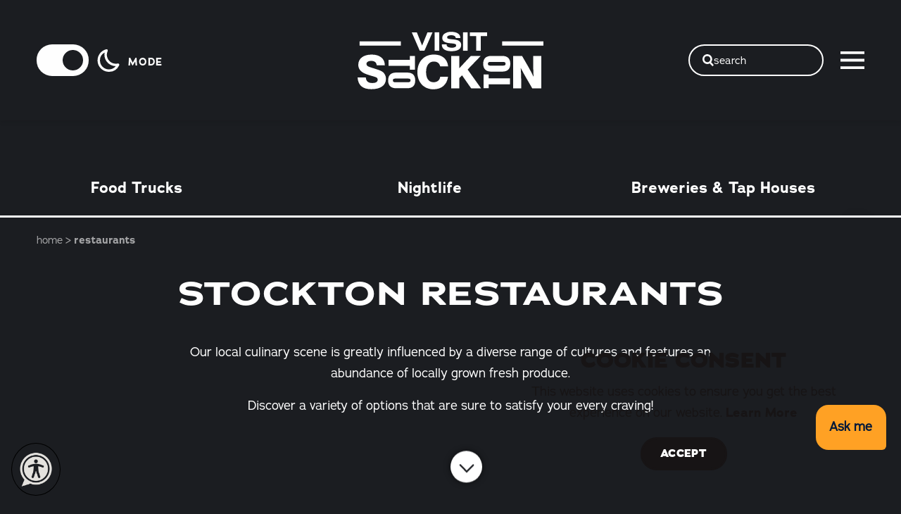

--- FILE ---
content_type: text/html; charset=UTF-8
request_url: https://www.visitstockton.org/restaurants/?page=25&amp;amp;cuisine=American/
body_size: 30744
content:
<!DOCTYPE html>
<html lang="en-US" class="no-js header-has-content header-is-overlapping site--primary theme-changer--dark">
<head>
                                
    <meta charset="utf-8" />
    <meta http-equiv="x-ua-compatible" content="ie=edge" />
    <meta name="viewport" content="width=device-width, initial-scale=1.0" />
    <meta name="mobile-web-app-capable" content="yes" />

                <meta
        name="theme-color"
        data-dark-bg="#1b1d21" data-light-bg="#F2EBE6"
        content="#F2EBE6" />

                                                        <style>/*! modern-normalize v0.6.0 | MIT License | https://github.com/sindresorhus/modern-normalize */:root{-moz-tab-size:4;-o-tab-size:4;tab-size:4}html{line-height:1.15;-webkit-text-size-adjust:100%}body{margin:0}hr{height:0}abbr[title]{-webkit-text-decoration:underline dotted;text-decoration:underline dotted}b,strong{font-weight:bolder}code,kbd,pre,samp{font-family:SFMono-Regular,Consolas,Liberation Mono,Menlo,monospace;font-size:1em}sub,sup{position:relative;vertical-align:baseline;font-size:75%;line-height:0}sub{bottom:-.25em}sup{top:-.5em}button,input,optgroup,select,textarea{margin:0;font-family:inherit;font-size:100%;line-height:1.15}button,select{text-transform:none}[type=button],[type=reset],[type=submit],button{-webkit-appearance:button}[type=button]::-moz-focus-inner,[type=reset]::-moz-focus-inner,[type=submit]::-moz-focus-inner,button::-moz-focus-inner{padding:0;border-style:none}[type=button]:-moz-focusring,[type=reset]:-moz-focusring,[type=submit]:-moz-focusring,button:-moz-focusring{outline:1px dotted ButtonText}fieldset{padding:.35em .75em .625em}legend{padding:0}progress{vertical-align:baseline}[type=number]::-webkit-inner-spin-button,[type=number]::-webkit-outer-spin-button{height:auto}[type=search]{-webkit-appearance:textfield;outline-offset:-2px}[type=search]::-webkit-search-decoration{-webkit-appearance:none}::-webkit-file-upload-button{-webkit-appearance:button;font:inherit}summary{display:list-item}[hidden]{display:none!important}.critical-fade{opacity:0;width:100%;max-width:100%;-webkit-transition:opacity .5s ease;transition:opacity .5s ease}.is-hidden,.show-for-print,[v-cloak]{display:none!important}.show-for-sr,.show-on-focus{position:absolute!important;width:1px;height:1px;overflow:hidden;clip:rect(1px 1px 1px 1px);clip:rect(1px,1px,1px,1px);white-space:nowrap}.show-on-focus:active,.show-on-focus:focus{position:static!important;width:auto;height:auto;overflow:visible;clip:auto}.visually-hidden{position:absolute;width:1px;height:1px;margin:-1px;padding:0;overflow:hidden;clip:rect(0 0 0 0);border:0}*,:after,:before{-webkit-box-sizing:border-box;box-sizing:border-box}html{-webkit-font-smoothing:antialiased;-moz-osx-font-smoothing:grayscale;text-rendering:optimizeLegibility;scroll-behavior:smooth;scroll-padding-top:83px}@media only screen and (min-width:768px){html html{scroll-padding-top:171px}}@media screen and (prefers-reduced-motion:reduce){html{scroll-behavior:auto}}body{margin:0 auto;-webkit-transition:background-color .3s ease,color .3s ease;transition:background-color .3s ease,color .3s ease;line-height:1}html:not(.hideHeader) body{padding-top:83px}@media only screen and (min-width:768px){html:not(.hideHeader) body{padding-top:171px}}a>svg,button>svg{pointer-events:none}::-moz-selection{background-color:var(--selection-background-color);color:var(--selection-color)}::selection{background-color:var(--selection-background-color);color:var(--selection-color)}@media (hover:hover){a[href^="tel:"]{color:inherit}}blockquote,dd,div,dl,dt,form,li,ol,p,pre,td,th,ul{margin:0;padding:0}p{font-size:inherit;text-rendering:optimizeLegibility}em,i{font-style:italic}em,i,small{line-height:inherit}small{font-size:80%}a{-webkit-transition:color .3s ease;transition:color .3s ease;line-height:inherit;text-decoration:none}a,button{color:currentColor;cursor:pointer}button{margin:0;padding:0;background:transparent;border:none;font-size:inherit;text-transform:none;-webkit-appearance:none;-moz-appearance:none;appearance:none}button[disabled]{opacity:.5}button[disabled],html input[disabled]{cursor:default}img{display:inline-block;vertical-align:middle}img,svg{max-width:100%;height:auto}a img,hr{border:0}hr{margin:1rem auto;border-bottom:1px solid #ccc}dl,ol,ul{list-style-position:outside}li{font-size:inherit}ul{list-style-type:disc}ol,ol ol,ol ul,ul,ul ol,ul ul{margin-left:1.25rem}dl dt{font-weight:700}blockquote{padding:.5625rem 1.25rem 0 1.1875rem;border-left:1px solid #ccc}blockquote,blockquote p{line-height:1.6}cite{display:block;font-size:.8125rem}cite:before{content:"— "}abbr{border-bottom:1px dotted #0a0a0a;color:#0a0a0a;cursor:help}figure{margin:0}code{padding:.125rem .3125rem .0625rem;border:1px solid #ccc;font-weight:400}code,kbd{background-color:#eee;color:#0a0a0a}kbd{margin:0;padding:.125rem .25rem 0;font-family:Consolas,Liberation Mono,Courier,monospace}hr{border-color:currentColor}:root{--color-white:#fff;--color-black:#000;--color-linen:#f2ebe6;--color-orange:#fc8d19;--color-smoke:#171415;--color-smoke-filter:url('data:image/svg+xml;utf8,    <svg xmlns="http://www.w3.org/2000/svg">      <filter id="recolor" color-interpolation-filters="sRGB">        <feColorMatrix type="matrix" values="          0 0 0 0 .0902          0 0 0 0 .07843          0 0 0 0 .08235          0 0 0 1 0        "/>      </filter>    </svg>    #recolor');--color-shark:#1b1d21;--color-olive-green:#b6b654;--color-sky-blue:#61c2d8;--color-medium-purple:#9d6de5;--color-goldenrod:#eaa615;--color-asparagus:#628d3d;--color-burning-orange:#f26722;--color-jungle-green:#05987e;--color-transparent:hsla(0,0%,100%,0);--color-ethraglin:#03987e;--color-glowing-amber:#f1a01f;--color-globe-water:#0678a8;--theme-color-alert:#e3373c;--layout-spaced-v:2.5rem;--layout-spaced-v:40px;--layout-gutter:1.25rem;--narrow-width:70.83333%;--narrow-width-nested:73.91304%;--full-width:calc(100vw - var(--scrollbar-width, 0px));--layout-narrow-padding:7%;--layout-narrow-padding-full:calc(var(--full-width)*0.07);--crosshead-bottom-margin:2rem}@media only screen and (min-width:414px) and (max-width:1919px){:root{--layout-spaced-v:calc(3.45286vw + 25.70518px)}}@media only screen and (min-width:1920px){:root{--layout-spaced-v:92px}}@media only screen and (min-width:414px){:root{--layout-gutter:2.25rem}}@media only screen and (min-width:1024px){:root{--layout-gutter:3.25rem;--layout-narrow-padding:14.58333%;--layout-narrow-padding-full:calc(var(--full-width)*0.14583)}}.site--primary{--grouped-map-option-1:var(--color-orange);--grouped-map-option-2:var(--color-sky-blue);--grouped-map-option-3:var(--color-olive-green);--grouped-map-option-4:var(--color-medium-purple);--theme-link-color:var(--color-orange);--theme-link-color-hover:var(--color-sky-blue);--subtheme-dynamic-1:var(--color-linen);--subtheme-dynamic-2:var(--color-orange);--subtheme-dynamic-3:var(--color-olive-green);--subtheme-dynamic-4:var(--color-sky-blue);--subtheme-dynamic-5:var(--color-orange);--map-marker-color:var(--color-orange);--map-marker-color-hover:var(--color-sky-blue);--map-marker-near-me-color:var(--color-medium-purple);--map-routing-path-default:var(--color-orange);--map-routing-path-traveled:var(--color-orange)}.site--flavor{--grouped-map-option-1:var(--color-glowing-amber);--grouped-map-option-2:var(--color-globe-water);--grouped-map-option-3:var(--color-burning-orange);--grouped-map-option-4:var(--color-ethraglin);--theme-link-color:var(--color-burning-orange);--theme-link-color-hover:var(--color-glowing-amber);--subtheme-dynamic-1:var(--color-glowing-amber);--subtheme-dynamic-2:var(--color-globe-water);--subtheme-dynamic-3:var(--color-burning-orange);--subtheme-dynamic-4:var(--color-ethraglin);--subtheme-dynamic-5:var(--color-glowing-amber);--map-marker-color:var(--color-burning-orange);--map-marker-color-hover:var(--color-asparagus);--map-marker-near-me-color:var(--color-ethraglin);--map-routing-path-default:var(--color-ethraglin);--map-routing-path-traveled:var(--color-burning-orange)}[class*=subtheme--],[class^=subtheme--]{--ff-montserrat:"montserrat",sans-serif;--ff-atelas:"atelas",serif;--alt-font-family:var(--ff-atelas);--alt-font-weight:400;--alt-font-letter-spacing:.02em;--alt-font-text-transform:none;--hero-subheading-size:clamp(1.5625rem,4.2vw,3.125rem);--page-title-size:clamp(1.875rem,3.8vw,2.8125rem);--crosshead-size:clamp(1.875rem,3.4vw,2.5rem);--mashup-ancillary-heading-size:clamp(1.25rem,6.4cqw,3.75rem);--card-date-heading:1.5625rem;--input-height:45px;--input-height-lg:58px;--input-background-color:var(--bg-color);--input-border-color:var(--text-color);--input-border-width:2px;--input-border:var(--input-border-width) solid var(--input-border-color);--input-border-radius:calc(var(--input-height)*0.5);--input-padding:0.5rem 1rem;--textarea-padding:1rem;--select-padding:0 2rem 0 1rem;--input-color:var(--text-color);--input-placeholder-color:var(--text-color);--input-shadow:none;--input-label-bottom-margin:0.7rem;--body-bg:var(--color-white);--selection-color:var(--bg-color);--selection-background-color:var(--text-color);--text-column-max:820px;--text-column-gap:2rem;--map-side-panel-padding-min:16px;--map-map-width:60%;--map-side-panel-padding:max(var(--map-side-panel-padding-min),var(--layout-gutter));--map-side-panel-max-width:calc(100% - var(--map-map-width, 50%));--map-side-panel-inner-max-width:526px;--button-border-radius:30px;--button-text-color:var(--color-white);--button-background-color:var(--text-color);--button-border-color:var(--button-background-color);--button-text-color-hover:var(--color-text);--button-background-color-hover:var(--theme-link-color);--button-border-color-hover:var(--button-background-color-hover);--accent-size:max(180px,17.5vw);--header-offset:83px;--flickity-arrow-size-sm:1.5625rem;--flickity-arrow-icon-sm:1.5625rem;--flickity-arrow-size-lg:3.125rem;--flickity-arrow-icon-lg:3.125rem;--flickity-arrow-size:var(--flickity-arrow-size-sm);--flickity-arrow-icon:var(--flickity-arrow-icon-sm);--flickity-arrow-radius:0;--flickity-arrow-prev-default-offset:calc(var(--layout-gutter)*0.75 - 22%);--flickity-arrow-next-default-offset:calc(var(--layout-gutter)*-0.75 + 22%);--play-icon-background:var(--bg-color);--play-icon-color:var(--text-color);--play-icon-color-hover:var(--theme-link-color);--theme-quick-search-input-color:var(--input-color);--theme-quick-search-input-placeholder-color:var(--input-placeholder-color);--theme-quick-search-title:var(--text-color);--theme-quick-search-section:var(--text-color);--theme-quick-search-mark:var(--theme-link-color);--theme-quick-search-hover-background:var(--theme-link-color);--theme-quick-search-hover-title:var(--color-shark);--theme-quick-search-hover-section:var(--color-shark);--theme-quick-search-hover-mark:var(--color-white);--theme-dp-primary-color:var(--theme-link-color);--theme-dp-primary-disabled-color:#ccc;--theme-dp-success-color:var(--theme-link-color);--theme-dp-success-color-disabled:#ccc;--theme-dp-preset-range-color:var(--text-color);--theme-dp-preset-range-color-hover:var(--theme-dp-primary-color);--theme-dp-hover-color:var(--color-white);--theme-date-picker:var(--theme-light-primary-button-text-color);--theme-date-picker-bg:var(--theme-light-primary-button-background-color);--theme-date-picker-hover:var(--theme-light-primary-button-text-color-hover);--theme-date-picker-hover-bg:var(--theme-light-primary-button-background-color-hover);--theme-hero-background-color:var(--theme-color-3);--theme-header-link-color:var(--text-color);--theme-header-link-color-hover:var(--theme-link-color);--theme-header-overlap-link-color:var(--link-color);--theme-header-overlap-link-color-hover:var(--link-color-hover);--theme-header-save:var(--theme-header-link-color);--theme-header-save-count:var(--color-white);--theme-header-save-hover:var(--theme-header-link-color-hover);--theme-header-save-count-hover:var(--color-white);--theme-header-overlap-save-count:var(--theme-link-color);--theme-header-overlap-save-hover:var(--theme-link-color);--theme-header-overlap-save-count-hover:var(--color-white);--theme-header-hover-label-background-color:var(--theme-color-3);--theme-hover-label-color:var(--color-white);--theme-hover-label-background-color:var(--text-color);--theme-share-links-background-color:var(--color-white);--theme-share-link-color:var(--theme-accent-color);--theme-share-link-color-hover:var(--theme-color-5);--theme-detail-social-link-color:var(--color-text);--theme-detail-social-link-color-hover:var(--theme-accent-color);--theme-detail-slider-width:min(100%,804px);--switch-height:24px;--switch-border:4px;--switch-text-on:var(--theme-accent-color-2);--switch-background-on:var(--theme-accent-color-2);--switch-text-off:var(--color-text);--switch-background-off:var(--color-text);--map-icon-text-color:var(--color-shark);--map-marker-border-color:var(--color-shark);--map-marker-text-color:var(--color-shark);--text-heading-bottom-margin:0.25rem;--text-ancillary-heading-bottom-margin:1rem;--tile-box-icon:31px;--theme-icon-button-size:2.4375rem;--theme-icon-button:var(--color-white);--theme-icon-button-bg:var(--color-shark);--theme-icon-button-hover:var(--theme-link-color);--theme-icon-button-hover-bg:var(--color-shark);--theme-icon-button-selected:var(--color-white);--theme-icon-button-selected-bg:var(--color-shark);--theme-icon-button-hover-label:var(--color-shark);--theme-icon-button-hover-label-bg:var(--color-white);--theme-icon-button-alt:var(--color-shark);--theme-icon-button-alt-bg:var(--color-white);--theme-icon-button-alt-hover:var(--theme-link-color);--theme-icon-button-alt-hover-bg:var(--color-white);--theme-icon-button-alt-selected:var(--color-white);--theme-icon-button-alt-selected-bg:var(--theme-link-color);--theme-icon-button-alt-hover-label:var(--color-white);--theme-icon-button-alt-hover-label-bg:var(--color-shark);--theme-icon-button-overlay-size:3.6875rem;--theme-icon-button-overlay:var(--theme-accent-color);--theme-icon-button-overlay-bg:var(--color-white);--theme-icon-button-overlay-hover:var(--color-white);--theme-icon-button-overlay-hover-bg:var(--theme-accent-color);--theme-icon-button-overlay-hover-label:var(--color-white);--theme-icon-button-overlay-hover-label-bg:var(--theme-color-5);--theme-bp-bg:var(--bg-color);--theme-bp-caption-bg:var(--bg-color);--theme-bp-caption:var(--text-color);--theme-bp-border:1px solid var(--text-color);--border-color:var(--theme-light-border-color);--border-color-alt:var(--theme-light-border-color-alt);--focus-visible-outline:var(--link-color-hover,var(--theme-color-1,#00f));--cms-edit-floating:var(--button-text-color);--cms-edit-floating-bg:var(--button-background-color);--cms-edit-floating-hover:var(--button-text-color-hover);--cms-edit-floating-bg-hover:var(--button-background-color-hover);--theme-icon-recolor-filter:none;--theme-label-color:var(--text-color);--theme-radio-border-width:2px;--theme-radio-toggle-text-color:var(--text-color);--theme-radio-toggle-background-color:var(--bg-color);--theme-radio-toggle-text-color-selected:var(--bg-color);--theme-radio-toggle-background-color-selected:var(--text-color);--theme-radio-toggle-text-color-hover:var(--button-text-color-hover);--theme-radio-toggle-background-color-hover:var(--button-background-color-hover);--theme-checkbox-checked:var(--button-link-text-color);--theme-checkbox-border-color:var(--border-color);--theme-scroll-size:45px;--theme-scroll-icon-size:23px;--theme-scroll-button:var(--bg-color);--theme-scroll-button-background:var(--text-color);--theme-scroll-button-hover:var(--bg-color);--theme-scroll-button-background-hover:var(--theme-link-color);--theme-close-button-size:62px;--theme-close-button-icon-size:21px;--theme-close-button:var(--bg-color);--theme-close-button-background:var(--text-color);--theme-close-button-hover:var(--bg-color);--theme-close-button-background-hover:var(--theme-link-color);--theme-listings-input-icon-size:1.125rem;--theme-listings-input-close-icon-size:0.75rem;--theme-listings-input-icon-padding-left:2.1875rem;--theme-listings-input-icon-padding-right:1.5625rem;--theme-pagination-counter-text-color:var(--text-color);--theme-pagination-text-color:var(--text-color);--theme-pagination-background-color:var(--bg-color);--theme-pagination-border-color:var(--text-color);--theme-pagination-text-color-hover:var(--bg-color);--theme-pagination-background-color-hover:var(--text-color);--theme-pagination-border-color-hover:var(--text-color);--theme-pagination-text-color-selected:var(--bg-color);--theme-pagination-background-color-selected:var(--text-color);--theme-pagination-border-color-selected:var(--text-color);--theme-slider-arrow-background-color:transparent;--theme-slider-arrow-color:var(--color-white);--theme-slider-arrow-background-color-hover:transparent;--theme-slider-arrow-color-hover:var(--theme-link-color);--theme-slider-dot-background-color:var(--color-white);--theme-slider-dot-border-color:var(--color-white);--theme-slider-dot-border-width:0;--theme-slider-dot-background-color-hover:var(--theme-link-color);--theme-slider-dot-border-color-hover:var(--theme-link-color);--theme-slider-dot-background-color-selected:var(--theme-link-color);--theme-slider-dot-border-color-selected:var(--theme-link-color);--theme-table-background-color:var(--color-white);--theme-table-stripe-background-color:var(--color-white);--theme-table-heading-background-color:var(--color-white);--theme-table-heading-color:var(--text-color);--theme-border-color:var(--theme-color-5);--theme-border-color-alt:var(--theme-color-3);--root-rez-font:proxima-nova,sans-serif;--root-rez-radius:0;--root-rez-primary:var(--text-color);--root-rez-secondary:var(--link-color);--root-rez-border:var(--border-color);--root-rez-form-border:var(--border-color);--is-collapsed:0;background-color:var(--bg-color);color:var(--text-color,currentColor)}@media only screen and (min-width:414px) and (max-width:1919px){[class*=subtheme--],[class^=subtheme--]{--map-side-panel-padding-min:calc(2.65604vw + 5.00398px)}}@media only screen and (min-width:1920px){[class*=subtheme--],[class^=subtheme--]{--map-side-panel-padding-min:56px}}@media only screen and (min-width:768px){[class*=subtheme--],[class^=subtheme--]{--header-offset:171px;--flickity-arrow-size:var(--flickity-arrow-size-lg);--flickity-arrow-icon:var(--flickity-arrow-icon-lg)}}@supports (background:color-mix(in srgb,red 50%,blue)){[class*=subtheme--],[class^=subtheme--]{--theme-dp-hover-color:color-mix(in srgb,var(--color-white),transparent 50%);--switch-text-off:color-mix(in srgb,var(--color-text),transparent 50%);--switch-background-off:color-mix(in srgb,var(--color-text),transparent 50%);--theme-bp-bg:color-mix(in srgb,var(--bg-color),transparent 10%);--theme-table-background-color:color-mix(in srgb,var(--color-white),transparent 70%);--theme-table-stripe-background-color:color-mix(in srgb,var(--color-white),transparent 80%);--theme-table-heading-background-color:color-mix(in srgb,var(--color-white),transparent 60%)}}[class*=subtheme--] .h2,[class*=subtheme--] .heading,[class*=subtheme--] h2,[class^=subtheme--] .h2,[class^=subtheme--] .heading,[class^=subtheme--] h2{color:var(--heading-color,currentColor)}[class*=subtheme--] .crosshead,[class^=subtheme--] .crosshead{color:var(--crosshead-color,currentColor)}.subtheme--asparagus,.subtheme--burning-orange,.subtheme--dynamic-1,.subtheme--dynamic-2,.subtheme--dynamic-3,.subtheme--dynamic-4,.subtheme--dynamic-5,.subtheme--goldenrod,.subtheme--jungle-green,.subtheme--light,.subtheme--linen,.subtheme--medium-purple,.subtheme--olive-green,.subtheme--orange,.subtheme--sky-blue,.theme-changer--dark .subtheme--mode-reverse,.theme-changer--light .subtheme--mode{--text-color:var(--color-smoke);--theme-bg-logo:var(--theme-light-logo);--ancillary-heading-color:var(--heading-color);--heading-color:var(--text-color);--subheading-color:var(--heading-color);--crosshead-color:var(--heading-color);--link-color:var(--theme-link-color);--link-color-hover:var(--theme-link-color-hover);--checkbox-checked:var(--text-color);--checkbox-border-color:var(--text-color);--switch-text-off:var(--color-smoke);--switch-background-off:var(--color-smoke);--map-bg:var(--color-smoke);--popover-bg:var(--color-white)}@supports (background:color-mix(in srgb,red 50%,blue)){.subtheme--asparagus,.subtheme--burning-orange,.subtheme--dynamic-1,.subtheme--dynamic-2,.subtheme--dynamic-3,.subtheme--dynamic-4,.subtheme--dynamic-5,.subtheme--goldenrod,.subtheme--jungle-green,.subtheme--light,.subtheme--linen,.subtheme--medium-purple,.subtheme--olive-green,.subtheme--orange,.subtheme--sky-blue,.theme-changer--dark .subtheme--mode-reverse,.theme-changer--light .subtheme--mode{--switch-text-off:color-mix(in srgb,var(--color-smoke),transparent 50%);--switch-background-off:color-mix(in srgb,var(--color-smoke),transparent 50%)}}.subtheme--dark,.theme-changer--dark .subtheme--mode,.theme-changer--light .subtheme--mode-reverse{--text-color:var(--color-white);--theme-bg-logo:var(--theme-dark-logo);--ancillary-heading-color:var(--heading-color);--heading-color:var(--text-color);--subheading-color:var(--heading-color);--crosshead-color:var(--heading-color);--link-color:var(--theme-link-color);--link-color-hover:var(--theme-link-color-hover);--checkbox-checked:var(--text-color);--checkbox-border-color:var(--text-color);--theme-header-save-count:var(--bg-color);--theme-header-save-count-hover:var(--bg-color);--theme-hover-label-color:var(--bg-color);--theme-hover-label-background-color:var(--text-color);--switch-text-off:var(--color-white);--switch-background-off:var(--color-white);--map-bg:var(--theme-link-color);--popover-bg:var(--color-smoke)}@supports (background:color-mix(in srgb,red 50%,blue)){.subtheme--dark,.theme-changer--dark .subtheme--mode,.theme-changer--light .subtheme--mode-reverse{--switch-text-off:color-mix(in srgb,var(--color-white),transparent 50%);--switch-background-off:color-mix(in srgb,var(--color-white),transparent 50%);--popover-bg:color-mix(in srgb,var(--color-smoke),#fff 20%)}}.subtheme--light,.theme-changer--dark .subtheme--mode-reverse,.theme-changer--light .subtheme--mode{--bg-color:var(--color-linen);--bg-color-overlay:color-mix(in srgb,var(--color-linen),transparent 17%)}.subtheme--dark,.theme-changer--dark .subtheme--mode,.theme-changer--light .subtheme--mode-reverse{--bg-color:var(--color-shark);--bg-color-overlay:color-mix(in srgb,var(--color-smoke),transparent 23%);--button-text-color:var(--color-shark);--button-text-color-hover:var(--button-text-color)}.subtheme--linen{--bg-color:var(--color-linen)}.subtheme--orange{--bg-color:var(--color-orange)}.subtheme--olive-green{--bg-color:var(--color-olive-green)}.subtheme--sky-blue{--bg-color:var(--color-sky-blue)}.subtheme--medium-purple{--bg-color:var(--color-medium-purple)}.subtheme--goldenrod{--bg-color:var(--color-goldenrod)}.subtheme--asparagus{--bg-color:var(--color-asparagus)}.subtheme--burning-orange{--bg-color:var(--color-burning-orange)}.subtheme--jungle-green{--bg-color:var(--color-jungle-green)}.subtheme--dynamic-1{--bg-color:var(--subtheme-dynamic-1)}.site--flavor .subtheme--dynamic-1,.site--flavor .subtheme--dynamic-5{--link-color:var(--color-jungle-green);--link-color-hover:var(--color-asparagus)}.subtheme--dynamic-2{--bg-color:var(--subtheme-dynamic-2)}.site--primary .subtheme--dynamic-2,.site--primary .subtheme--dynamic-5{--button-background-color-hover:var(--color-white);--theme-close-button-background-hover:var(--color-white);--link-color:var(--color-white);--link-color-hover:var(--color-medium-purple)}.site--flavor .subtheme--dynamic-2{--link-color:var(--color-white);--link-color-hover:var(--color-goldenrod)}.subtheme--dynamic-3{--bg-color:var(--subtheme-dynamic-3)}.site--primary .subtheme--dynamic-3{--link-color:var(--color-white);--link-color-hover:var(--color-medium-purple)}.site--flavor .subtheme--dynamic-3{--button-background-color-hover:var(--color-white);--theme-close-button-background-hover:var(--color-white);--link-color:var(--color-white);--link-color-hover:var(--color-jungle-green)}.subtheme--dynamic-4{--bg-color:var(--subtheme-dynamic-4)}.site--primary .subtheme--dynamic-4{--link-color:var(--color-white);--link-color-hover:var(--color-orange)}.site--flavor .subtheme--dynamic-4{--link-color:var(--color-goldenrod);--link-color-hover:var(--color-burning-orange)}.subtheme--dynamic-5{--bg-color:var(--subtheme-dynamic-5)}.bg--map{background-color:var(--map-bg)}@-webkit-keyframes spin{0%{-webkit-transform:rotate(0deg);transform:rotate(0deg)}to{-webkit-transform:rotate(359deg);transform:rotate(359deg)}}@keyframes spin{0%{-webkit-transform:rotate(0deg);transform:rotate(0deg)}to{-webkit-transform:rotate(359deg);transform:rotate(359deg)}}@-webkit-keyframes floating{0%{-webkit-transform:translateY(0);transform:translateY(0)}50%{-webkit-transform:translateY(10%);transform:translateY(10%)}to{-webkit-transform:translateY(0);transform:translateY(0)}}@keyframes floating{0%{-webkit-transform:translateY(0);transform:translateY(0)}50%{-webkit-transform:translateY(10%);transform:translateY(10%)}to{-webkit-transform:translateY(0);transform:translateY(0)}}@-webkit-keyframes fade{0%{opacity:var(--fade-start,0)}to{opacity:var(--fade-end,1)}}@keyframes fade{0%{opacity:var(--fade-start,0)}to{opacity:var(--fade-end,1)}}@-webkit-keyframes fadeIn{0%{opacity:0}to{opacity:1}}@keyframes fadeIn{0%{opacity:0}to{opacity:1}}@-webkit-keyframes fadeOut{0%{opacity:1}to{opacity:0}}@keyframes fadeOut{0%{opacity:1}to{opacity:0}}@-webkit-keyframes pointerEverAfter{0%{pointer-events:none}to{pointer-events:all}}@keyframes pointerEverAfter{0%{pointer-events:none}to{pointer-events:all}}@-webkit-keyframes fade-clickable{0%{opacity:0;pointer-events:none}50%{pointer-events:all}to{opacity:1}}@keyframes fade-clickable{0%{opacity:0;pointer-events:none}50%{pointer-events:all}to{opacity:1}}@-webkit-keyframes fade-clickable-after{0%{opacity:0;pointer-events:none}to{opacity:1;pointer-events:all}}@keyframes fade-clickable-after{0%{opacity:0;pointer-events:none}to{opacity:1;pointer-events:all}}@-webkit-keyframes transitionVertical{0%{-webkit-transform:translateY(var(--tv-start,100%));transform:translateY(var(--tv-start,100%))}to{-webkit-transform:translateY(var(--tv-end,0));transform:translateY(var(--tv-end,0))}}@keyframes transitionVertical{0%{-webkit-transform:translateY(var(--tv-start,100%));transform:translateY(var(--tv-start,100%))}to{-webkit-transform:translateY(var(--tv-end,0));transform:translateY(var(--tv-end,0))}}@-webkit-keyframes transitionHorizontal{0%{-webkit-transform:translateX(var(--th-start,100%));transform:translateX(var(--th-start,100%))}to{-webkit-transform:translateX(var(--th-end,0));transform:translateX(var(--th-end,0))}}@keyframes transitionHorizontal{0%{-webkit-transform:translateX(var(--th-start,100%));transform:translateX(var(--th-start,100%))}to{-webkit-transform:translateX(var(--th-end,0));transform:translateX(var(--th-end,0))}}@-webkit-keyframes transitionBoth{0%{-webkit-transform:translate(var(--tx-start,100%),var(--ty-start,100%));transform:translate(var(--tx-start,100%),var(--ty-start,100%))}to{-webkit-transform:translate(var(--tx-end,0),var(--ty-end,0));transform:translate(var(--tx-end,0),var(--ty-end,0))}}@keyframes transitionBoth{0%{-webkit-transform:translate(var(--tx-start,100%),var(--ty-start,100%));transform:translate(var(--tx-start,100%),var(--ty-start,100%))}to{-webkit-transform:translate(var(--tx-end,0),var(--ty-end,0));transform:translate(var(--tx-end,0),var(--ty-end,0))}}@-webkit-keyframes transitionHeight{0%{height:var(--h-start,0)}to{height:var(--h-end,100%)}}@keyframes transitionHeight{0%{height:var(--h-start,0)}to{height:var(--h-end,100%)}}@-webkit-keyframes transitionWidth{0%{width:var(--w-start,0)}to{width:var(--w-end,100%)}}@keyframes transitionWidth{0%{width:var(--w-start,0)}to{width:var(--w-end,100%)}}@-webkit-keyframes scaleIn{0%{-webkit-transform:scale(var(--scale-start,0));transform:scale(var(--scale-start,0))}to{-webkit-transform:scale(var(--scale-end,1));transform:scale(var(--scale-end,1))}}@keyframes scaleIn{0%{-webkit-transform:scale(var(--scale-start,0));transform:scale(var(--scale-start,0))}to{-webkit-transform:scale(var(--scale-end,1));transform:scale(var(--scale-end,1))}}@-webkit-keyframes scaleCustom1{0%{-webkit-transform:scale(.5);transform:scale(.5)}80%{-webkit-transform:scale(var(--bump-amount,1.01));transform:scale(var(--bump-amount,1.01))}to{-webkit-transform:scale(1);transform:scale(1)}}@keyframes scaleCustom1{0%{-webkit-transform:scale(.5);transform:scale(.5)}80%{-webkit-transform:scale(var(--bump-amount,1.01));transform:scale(var(--bump-amount,1.01))}to{-webkit-transform:scale(1);transform:scale(1)}}@-webkit-keyframes transitionScaleX{0%{-webkit-transform:scaleX(var(--tsx-start,0));transform:scaleX(var(--tsx-start,0))}to{-webkit-transform:scaleX(var(--txs-end,1));transform:scaleX(var(--txs-end,1))}}@keyframes transitionScaleX{0%{-webkit-transform:scaleX(var(--tsx-start,0));transform:scaleX(var(--tsx-start,0))}to{-webkit-transform:scaleX(var(--txs-end,1));transform:scaleX(var(--txs-end,1))}}body{display:-webkit-box;display:-ms-flexbox;display:flex;-webkit-box-flex:1;-ms-flex:1 0 auto;flex:1 0 auto;-webkit-box-orient:vertical;-webkit-box-direction:normal;-ms-flex-direction:column;flex-direction:column;width:100%;max-width:100%;overflow-x:hidden}.modal-is-open .critical-fade{z-index:1001}.layout--wrapper{width:100%;margin-right:auto;margin-left:auto}.layout--author{--layout-max-width:1072px}.layout--author,.layout--text-detail{width:100%;margin-right:auto;margin-left:auto;max-width:var(--layout-max-width)}.layout--text-detail{--layout-max-width:800px}.layout--form-max{--layout-max-width:800px}.layout--form-max,.layout--text-max{width:100%;margin-right:auto;margin-left:auto;max-width:var(--layout-max-width)}.layout--text-max{--layout-max-width:var(--text-column-max)}.layout--quote{width:100%;margin-right:auto;margin-left:auto;--layout-max-width:1000px;max-width:var(--layout-max-width)}.layout--narrow,.layout--nested-narrow{--layout-max-width:100%}.layout--fence,.layout--narrow,.layout--nested-narrow{width:100%;margin-right:auto;margin-left:auto;max-width:var(--layout-max-width)}.layout--fence{--layout-max-width:86%}.layout--wide{--layout-max-width:1362px}.layout--wide,.layout--wide-slider{width:100%;margin-right:auto;margin-left:auto;max-width:var(--layout-max-width)}.layout--wide-slider{--layout-max-width:1640px}.layout--extra-wide{--layout-max-width:90%}.layout--extra-wide,.layout--hd{width:100%;margin-right:auto;margin-left:auto;max-width:var(--layout-max-width)}.layout--hd{--layout-max-width:1920px}.layout--fluid-h,.layout--padded-h{padding-right:var(--layout-gutter);padding-left:var(--layout-gutter)}.layout--fluid-h .layout--fluid-h{padding-right:0;padding-left:0}.layout--fluid-v,.layout--padded-v{padding-top:var(--layout-gutter);padding-bottom:var(--layout-gutter)}.layout--fluid-v .layout--fluid-v{padding-top:0;padding-bottom:0}.layout--spaced-v{padding-top:var(--layout-spaced-v);padding-bottom:var(--layout-spaced-v)}.layout--spaced-v-1{padding-top:1rem;padding-bottom:1rem}.layout--spaced-v-modal{padding-top:3rem;padding-bottom:8rem}.layout--fence.layout--fluid-h,.layout--fence.layout--padded-h{max-width:none}@media only screen and (min-width:520px){.layout--fence.layout--fluid-h,.layout--fence.layout--padded-h{max-width:var(--layout-max-width);padding-right:0;padding-left:0}}@media only screen and (min-width:1024px){.layout--narrow{--layout-max-width:var(--narrow-width)}}@media only screen and (min-width:1200px){.layout--nested-narrow{--layout-max-width:var(--narrow-width-nested)}}@media only screen and (max-width:1023px){.layout--narrow.layout--fluid-h,.layout--narrow.layout--padded-h{--layout-max-width:none}}.sticky{position:sticky;z-index:1;top:5rem;width:100%}.subtheme--dynamic-1{--is-collapsed:0}.subtheme--dynamic-1-can-collapse-lower:not(.no-collapse-lower)+.is-hidden+.subtheme--dynamic-1:not(.no-collapse),.subtheme--dynamic-1-can-collapse-lower:not(.no-collapse-lower)+.is-hidden+.subtheme--dynamic-1:not(.no-collapse)>:first-child.subtheme--dynamic-1:not(.no-collapse),.subtheme--dynamic-1-can-collapse-lower:not(.no-collapse-lower)+.is-hidden+.subtheme--dynamic-1:not(.no-collapse)>:first-child.subtheme--dynamic-1:not(.no-collapse)>:first-child.subtheme--dynamic-1:not(.no-collapse),.subtheme--dynamic-1-can-collapse-lower:not(.no-collapse-lower)+.is-hidden+.subtheme--dynamic-1:not(.no-collapse)>:first-child.subtheme--dynamic-1:not(.no-collapse)>:first-child.subtheme--dynamic-1:not(.no-collapse)>:first-child.subtheme--dynamic-1:not(.no-collapse),.subtheme--dynamic-1-can-collapse-lower:not(.no-collapse-lower)+.subtheme--dynamic-1:not(.no-collapse),.subtheme--dynamic-1-can-collapse-lower:not(.no-collapse-lower)+.subtheme--dynamic-1:not(.no-collapse)>:first-child.subtheme--dynamic-1:not(.no-collapse),.subtheme--dynamic-1-can-collapse-lower:not(.no-collapse-lower)+.subtheme--dynamic-1:not(.no-collapse)>:first-child.subtheme--dynamic-1:not(.no-collapse)>:first-child.subtheme--dynamic-1:not(.no-collapse),.subtheme--dynamic-1-can-collapse-lower:not(.no-collapse-lower)+.subtheme--dynamic-1:not(.no-collapse)>:first-child.subtheme--dynamic-1:not(.no-collapse)>:first-child.subtheme--dynamic-1:not(.no-collapse)>:first-child.subtheme--dynamic-1:not(.no-collapse),.subtheme--dynamic-1:not(.no-collapse-lower):not(.no-collapse)+.is-hidden+.subtheme--dynamic-1:not(.no-collapse),.subtheme--dynamic-1:not(.no-collapse-lower):not(.no-collapse)+.is-hidden+.subtheme--dynamic-1:not(.no-collapse)>:first-child.subtheme--dynamic-1:not(.no-collapse),.subtheme--dynamic-1:not(.no-collapse-lower):not(.no-collapse)+.is-hidden+.subtheme--dynamic-1:not(.no-collapse)>:first-child.subtheme--dynamic-1:not(.no-collapse)>:first-child.subtheme--dynamic-1:not(.no-collapse),.subtheme--dynamic-1:not(.no-collapse-lower):not(.no-collapse)+.is-hidden+.subtheme--dynamic-1:not(.no-collapse)>:first-child.subtheme--dynamic-1:not(.no-collapse)>:first-child.subtheme--dynamic-1:not(.no-collapse)>:first-child.subtheme--dynamic-1:not(.no-collapse),.subtheme--dynamic-1:not(.no-collapse-lower):not(.no-collapse):not(.is-hidden)+.subtheme--dynamic-1:not(.no-collapse),.subtheme--dynamic-1:not(.no-collapse-lower):not(.no-collapse):not(.is-hidden)+.subtheme--dynamic-1:not(.no-collapse)>:first-child.subtheme--dynamic-1:not(.no-collapse),.subtheme--dynamic-1:not(.no-collapse-lower):not(.no-collapse):not(.is-hidden)+.subtheme--dynamic-1:not(.no-collapse)>:first-child.subtheme--dynamic-1:not(.no-collapse)>:first-child.subtheme--dynamic-1:not(.no-collapse),.subtheme--dynamic-1:not(.no-collapse-lower):not(.no-collapse):not(.is-hidden)+.subtheme--dynamic-1:not(.no-collapse)>:first-child.subtheme--dynamic-1:not(.no-collapse)>:first-child.subtheme--dynamic-1:not(.no-collapse)>:first-child.subtheme--dynamic-1:not(.no-collapse){--is-collapsed:1;padding-top:0}.subtheme--dynamic-2{--is-collapsed:0}.subtheme--dynamic-2-can-collapse-lower:not(.no-collapse-lower)+.is-hidden+.subtheme--dynamic-2:not(.no-collapse),.subtheme--dynamic-2-can-collapse-lower:not(.no-collapse-lower)+.is-hidden+.subtheme--dynamic-2:not(.no-collapse)>:first-child.subtheme--dynamic-2:not(.no-collapse),.subtheme--dynamic-2-can-collapse-lower:not(.no-collapse-lower)+.is-hidden+.subtheme--dynamic-2:not(.no-collapse)>:first-child.subtheme--dynamic-2:not(.no-collapse)>:first-child.subtheme--dynamic-2:not(.no-collapse),.subtheme--dynamic-2-can-collapse-lower:not(.no-collapse-lower)+.is-hidden+.subtheme--dynamic-2:not(.no-collapse)>:first-child.subtheme--dynamic-2:not(.no-collapse)>:first-child.subtheme--dynamic-2:not(.no-collapse)>:first-child.subtheme--dynamic-2:not(.no-collapse),.subtheme--dynamic-2-can-collapse-lower:not(.no-collapse-lower)+.subtheme--dynamic-2:not(.no-collapse),.subtheme--dynamic-2-can-collapse-lower:not(.no-collapse-lower)+.subtheme--dynamic-2:not(.no-collapse)>:first-child.subtheme--dynamic-2:not(.no-collapse),.subtheme--dynamic-2-can-collapse-lower:not(.no-collapse-lower)+.subtheme--dynamic-2:not(.no-collapse)>:first-child.subtheme--dynamic-2:not(.no-collapse)>:first-child.subtheme--dynamic-2:not(.no-collapse),.subtheme--dynamic-2-can-collapse-lower:not(.no-collapse-lower)+.subtheme--dynamic-2:not(.no-collapse)>:first-child.subtheme--dynamic-2:not(.no-collapse)>:first-child.subtheme--dynamic-2:not(.no-collapse)>:first-child.subtheme--dynamic-2:not(.no-collapse),.subtheme--dynamic-2:not(.no-collapse-lower):not(.no-collapse)+.is-hidden+.subtheme--dynamic-2:not(.no-collapse),.subtheme--dynamic-2:not(.no-collapse-lower):not(.no-collapse)+.is-hidden+.subtheme--dynamic-2:not(.no-collapse)>:first-child.subtheme--dynamic-2:not(.no-collapse),.subtheme--dynamic-2:not(.no-collapse-lower):not(.no-collapse)+.is-hidden+.subtheme--dynamic-2:not(.no-collapse)>:first-child.subtheme--dynamic-2:not(.no-collapse)>:first-child.subtheme--dynamic-2:not(.no-collapse),.subtheme--dynamic-2:not(.no-collapse-lower):not(.no-collapse)+.is-hidden+.subtheme--dynamic-2:not(.no-collapse)>:first-child.subtheme--dynamic-2:not(.no-collapse)>:first-child.subtheme--dynamic-2:not(.no-collapse)>:first-child.subtheme--dynamic-2:not(.no-collapse),.subtheme--dynamic-2:not(.no-collapse-lower):not(.no-collapse):not(.is-hidden)+.subtheme--dynamic-2:not(.no-collapse),.subtheme--dynamic-2:not(.no-collapse-lower):not(.no-collapse):not(.is-hidden)+.subtheme--dynamic-2:not(.no-collapse)>:first-child.subtheme--dynamic-2:not(.no-collapse),.subtheme--dynamic-2:not(.no-collapse-lower):not(.no-collapse):not(.is-hidden)+.subtheme--dynamic-2:not(.no-collapse)>:first-child.subtheme--dynamic-2:not(.no-collapse)>:first-child.subtheme--dynamic-2:not(.no-collapse),.subtheme--dynamic-2:not(.no-collapse-lower):not(.no-collapse):not(.is-hidden)+.subtheme--dynamic-2:not(.no-collapse)>:first-child.subtheme--dynamic-2:not(.no-collapse)>:first-child.subtheme--dynamic-2:not(.no-collapse)>:first-child.subtheme--dynamic-2:not(.no-collapse){--is-collapsed:1;padding-top:0}.subtheme--dynamic-3{--is-collapsed:0}.subtheme--dynamic-3-can-collapse-lower:not(.no-collapse-lower)+.is-hidden+.subtheme--dynamic-3:not(.no-collapse),.subtheme--dynamic-3-can-collapse-lower:not(.no-collapse-lower)+.is-hidden+.subtheme--dynamic-3:not(.no-collapse)>:first-child.subtheme--dynamic-3:not(.no-collapse),.subtheme--dynamic-3-can-collapse-lower:not(.no-collapse-lower)+.is-hidden+.subtheme--dynamic-3:not(.no-collapse)>:first-child.subtheme--dynamic-3:not(.no-collapse)>:first-child.subtheme--dynamic-3:not(.no-collapse),.subtheme--dynamic-3-can-collapse-lower:not(.no-collapse-lower)+.is-hidden+.subtheme--dynamic-3:not(.no-collapse)>:first-child.subtheme--dynamic-3:not(.no-collapse)>:first-child.subtheme--dynamic-3:not(.no-collapse)>:first-child.subtheme--dynamic-3:not(.no-collapse),.subtheme--dynamic-3-can-collapse-lower:not(.no-collapse-lower)+.subtheme--dynamic-3:not(.no-collapse),.subtheme--dynamic-3-can-collapse-lower:not(.no-collapse-lower)+.subtheme--dynamic-3:not(.no-collapse)>:first-child.subtheme--dynamic-3:not(.no-collapse),.subtheme--dynamic-3-can-collapse-lower:not(.no-collapse-lower)+.subtheme--dynamic-3:not(.no-collapse)>:first-child.subtheme--dynamic-3:not(.no-collapse)>:first-child.subtheme--dynamic-3:not(.no-collapse),.subtheme--dynamic-3-can-collapse-lower:not(.no-collapse-lower)+.subtheme--dynamic-3:not(.no-collapse)>:first-child.subtheme--dynamic-3:not(.no-collapse)>:first-child.subtheme--dynamic-3:not(.no-collapse)>:first-child.subtheme--dynamic-3:not(.no-collapse),.subtheme--dynamic-3:not(.no-collapse-lower):not(.no-collapse)+.is-hidden+.subtheme--dynamic-3:not(.no-collapse),.subtheme--dynamic-3:not(.no-collapse-lower):not(.no-collapse)+.is-hidden+.subtheme--dynamic-3:not(.no-collapse)>:first-child.subtheme--dynamic-3:not(.no-collapse),.subtheme--dynamic-3:not(.no-collapse-lower):not(.no-collapse)+.is-hidden+.subtheme--dynamic-3:not(.no-collapse)>:first-child.subtheme--dynamic-3:not(.no-collapse)>:first-child.subtheme--dynamic-3:not(.no-collapse),.subtheme--dynamic-3:not(.no-collapse-lower):not(.no-collapse)+.is-hidden+.subtheme--dynamic-3:not(.no-collapse)>:first-child.subtheme--dynamic-3:not(.no-collapse)>:first-child.subtheme--dynamic-3:not(.no-collapse)>:first-child.subtheme--dynamic-3:not(.no-collapse),.subtheme--dynamic-3:not(.no-collapse-lower):not(.no-collapse):not(.is-hidden)+.subtheme--dynamic-3:not(.no-collapse),.subtheme--dynamic-3:not(.no-collapse-lower):not(.no-collapse):not(.is-hidden)+.subtheme--dynamic-3:not(.no-collapse)>:first-child.subtheme--dynamic-3:not(.no-collapse),.subtheme--dynamic-3:not(.no-collapse-lower):not(.no-collapse):not(.is-hidden)+.subtheme--dynamic-3:not(.no-collapse)>:first-child.subtheme--dynamic-3:not(.no-collapse)>:first-child.subtheme--dynamic-3:not(.no-collapse),.subtheme--dynamic-3:not(.no-collapse-lower):not(.no-collapse):not(.is-hidden)+.subtheme--dynamic-3:not(.no-collapse)>:first-child.subtheme--dynamic-3:not(.no-collapse)>:first-child.subtheme--dynamic-3:not(.no-collapse)>:first-child.subtheme--dynamic-3:not(.no-collapse){--is-collapsed:1;padding-top:0}.subtheme--dynamic-4{--is-collapsed:0}.subtheme--dynamic-4-can-collapse-lower:not(.no-collapse-lower)+.is-hidden+.subtheme--dynamic-4:not(.no-collapse),.subtheme--dynamic-4-can-collapse-lower:not(.no-collapse-lower)+.is-hidden+.subtheme--dynamic-4:not(.no-collapse)>:first-child.subtheme--dynamic-4:not(.no-collapse),.subtheme--dynamic-4-can-collapse-lower:not(.no-collapse-lower)+.is-hidden+.subtheme--dynamic-4:not(.no-collapse)>:first-child.subtheme--dynamic-4:not(.no-collapse)>:first-child.subtheme--dynamic-4:not(.no-collapse),.subtheme--dynamic-4-can-collapse-lower:not(.no-collapse-lower)+.is-hidden+.subtheme--dynamic-4:not(.no-collapse)>:first-child.subtheme--dynamic-4:not(.no-collapse)>:first-child.subtheme--dynamic-4:not(.no-collapse)>:first-child.subtheme--dynamic-4:not(.no-collapse),.subtheme--dynamic-4-can-collapse-lower:not(.no-collapse-lower)+.subtheme--dynamic-4:not(.no-collapse),.subtheme--dynamic-4-can-collapse-lower:not(.no-collapse-lower)+.subtheme--dynamic-4:not(.no-collapse)>:first-child.subtheme--dynamic-4:not(.no-collapse),.subtheme--dynamic-4-can-collapse-lower:not(.no-collapse-lower)+.subtheme--dynamic-4:not(.no-collapse)>:first-child.subtheme--dynamic-4:not(.no-collapse)>:first-child.subtheme--dynamic-4:not(.no-collapse),.subtheme--dynamic-4-can-collapse-lower:not(.no-collapse-lower)+.subtheme--dynamic-4:not(.no-collapse)>:first-child.subtheme--dynamic-4:not(.no-collapse)>:first-child.subtheme--dynamic-4:not(.no-collapse)>:first-child.subtheme--dynamic-4:not(.no-collapse),.subtheme--dynamic-4:not(.no-collapse-lower):not(.no-collapse)+.is-hidden+.subtheme--dynamic-4:not(.no-collapse),.subtheme--dynamic-4:not(.no-collapse-lower):not(.no-collapse)+.is-hidden+.subtheme--dynamic-4:not(.no-collapse)>:first-child.subtheme--dynamic-4:not(.no-collapse),.subtheme--dynamic-4:not(.no-collapse-lower):not(.no-collapse)+.is-hidden+.subtheme--dynamic-4:not(.no-collapse)>:first-child.subtheme--dynamic-4:not(.no-collapse)>:first-child.subtheme--dynamic-4:not(.no-collapse),.subtheme--dynamic-4:not(.no-collapse-lower):not(.no-collapse)+.is-hidden+.subtheme--dynamic-4:not(.no-collapse)>:first-child.subtheme--dynamic-4:not(.no-collapse)>:first-child.subtheme--dynamic-4:not(.no-collapse)>:first-child.subtheme--dynamic-4:not(.no-collapse),.subtheme--dynamic-4:not(.no-collapse-lower):not(.no-collapse):not(.is-hidden)+.subtheme--dynamic-4:not(.no-collapse),.subtheme--dynamic-4:not(.no-collapse-lower):not(.no-collapse):not(.is-hidden)+.subtheme--dynamic-4:not(.no-collapse)>:first-child.subtheme--dynamic-4:not(.no-collapse),.subtheme--dynamic-4:not(.no-collapse-lower):not(.no-collapse):not(.is-hidden)+.subtheme--dynamic-4:not(.no-collapse)>:first-child.subtheme--dynamic-4:not(.no-collapse)>:first-child.subtheme--dynamic-4:not(.no-collapse),.subtheme--dynamic-4:not(.no-collapse-lower):not(.no-collapse):not(.is-hidden)+.subtheme--dynamic-4:not(.no-collapse)>:first-child.subtheme--dynamic-4:not(.no-collapse)>:first-child.subtheme--dynamic-4:not(.no-collapse)>:first-child.subtheme--dynamic-4:not(.no-collapse){--is-collapsed:1;padding-top:0}.subtheme--dynamic-5{--is-collapsed:0}.subtheme--dynamic-5-can-collapse-lower:not(.no-collapse-lower)+.is-hidden+.subtheme--dynamic-5:not(.no-collapse),.subtheme--dynamic-5-can-collapse-lower:not(.no-collapse-lower)+.is-hidden+.subtheme--dynamic-5:not(.no-collapse)>:first-child.subtheme--dynamic-5:not(.no-collapse),.subtheme--dynamic-5-can-collapse-lower:not(.no-collapse-lower)+.is-hidden+.subtheme--dynamic-5:not(.no-collapse)>:first-child.subtheme--dynamic-5:not(.no-collapse)>:first-child.subtheme--dynamic-5:not(.no-collapse),.subtheme--dynamic-5-can-collapse-lower:not(.no-collapse-lower)+.is-hidden+.subtheme--dynamic-5:not(.no-collapse)>:first-child.subtheme--dynamic-5:not(.no-collapse)>:first-child.subtheme--dynamic-5:not(.no-collapse)>:first-child.subtheme--dynamic-5:not(.no-collapse),.subtheme--dynamic-5-can-collapse-lower:not(.no-collapse-lower)+.subtheme--dynamic-5:not(.no-collapse),.subtheme--dynamic-5-can-collapse-lower:not(.no-collapse-lower)+.subtheme--dynamic-5:not(.no-collapse)>:first-child.subtheme--dynamic-5:not(.no-collapse),.subtheme--dynamic-5-can-collapse-lower:not(.no-collapse-lower)+.subtheme--dynamic-5:not(.no-collapse)>:first-child.subtheme--dynamic-5:not(.no-collapse)>:first-child.subtheme--dynamic-5:not(.no-collapse),.subtheme--dynamic-5-can-collapse-lower:not(.no-collapse-lower)+.subtheme--dynamic-5:not(.no-collapse)>:first-child.subtheme--dynamic-5:not(.no-collapse)>:first-child.subtheme--dynamic-5:not(.no-collapse)>:first-child.subtheme--dynamic-5:not(.no-collapse),.subtheme--dynamic-5:not(.no-collapse-lower):not(.no-collapse)+.is-hidden+.subtheme--dynamic-5:not(.no-collapse),.subtheme--dynamic-5:not(.no-collapse-lower):not(.no-collapse)+.is-hidden+.subtheme--dynamic-5:not(.no-collapse)>:first-child.subtheme--dynamic-5:not(.no-collapse),.subtheme--dynamic-5:not(.no-collapse-lower):not(.no-collapse)+.is-hidden+.subtheme--dynamic-5:not(.no-collapse)>:first-child.subtheme--dynamic-5:not(.no-collapse)>:first-child.subtheme--dynamic-5:not(.no-collapse),.subtheme--dynamic-5:not(.no-collapse-lower):not(.no-collapse)+.is-hidden+.subtheme--dynamic-5:not(.no-collapse)>:first-child.subtheme--dynamic-5:not(.no-collapse)>:first-child.subtheme--dynamic-5:not(.no-collapse)>:first-child.subtheme--dynamic-5:not(.no-collapse),.subtheme--dynamic-5:not(.no-collapse-lower):not(.no-collapse):not(.is-hidden)+.subtheme--dynamic-5:not(.no-collapse),.subtheme--dynamic-5:not(.no-collapse-lower):not(.no-collapse):not(.is-hidden)+.subtheme--dynamic-5:not(.no-collapse)>:first-child.subtheme--dynamic-5:not(.no-collapse),.subtheme--dynamic-5:not(.no-collapse-lower):not(.no-collapse):not(.is-hidden)+.subtheme--dynamic-5:not(.no-collapse)>:first-child.subtheme--dynamic-5:not(.no-collapse)>:first-child.subtheme--dynamic-5:not(.no-collapse),.subtheme--dynamic-5:not(.no-collapse-lower):not(.no-collapse):not(.is-hidden)+.subtheme--dynamic-5:not(.no-collapse)>:first-child.subtheme--dynamic-5:not(.no-collapse)>:first-child.subtheme--dynamic-5:not(.no-collapse)>:first-child.subtheme--dynamic-5:not(.no-collapse){--is-collapsed:1;padding-top:0}.subtheme--mode{--is-collapsed:0}.subtheme--mode-can-collapse-lower:not(.no-collapse-lower)+.is-hidden+.subtheme--mode:not(.no-collapse),.subtheme--mode-can-collapse-lower:not(.no-collapse-lower)+.is-hidden+.subtheme--mode:not(.no-collapse)>:first-child.subtheme--mode:not(.no-collapse),.subtheme--mode-can-collapse-lower:not(.no-collapse-lower)+.is-hidden+.subtheme--mode:not(.no-collapse)>:first-child.subtheme--mode:not(.no-collapse)>:first-child.subtheme--mode:not(.no-collapse),.subtheme--mode-can-collapse-lower:not(.no-collapse-lower)+.is-hidden+.subtheme--mode:not(.no-collapse)>:first-child.subtheme--mode:not(.no-collapse)>:first-child.subtheme--mode:not(.no-collapse)>:first-child.subtheme--mode:not(.no-collapse),.subtheme--mode-can-collapse-lower:not(.no-collapse-lower)+.subtheme--mode:not(.no-collapse),.subtheme--mode-can-collapse-lower:not(.no-collapse-lower)+.subtheme--mode:not(.no-collapse)>:first-child.subtheme--mode:not(.no-collapse),.subtheme--mode-can-collapse-lower:not(.no-collapse-lower)+.subtheme--mode:not(.no-collapse)>:first-child.subtheme--mode:not(.no-collapse)>:first-child.subtheme--mode:not(.no-collapse),.subtheme--mode-can-collapse-lower:not(.no-collapse-lower)+.subtheme--mode:not(.no-collapse)>:first-child.subtheme--mode:not(.no-collapse)>:first-child.subtheme--mode:not(.no-collapse)>:first-child.subtheme--mode:not(.no-collapse),.subtheme--mode:not(.no-collapse-lower):not(.no-collapse)+.is-hidden+.subtheme--mode:not(.no-collapse),.subtheme--mode:not(.no-collapse-lower):not(.no-collapse)+.is-hidden+.subtheme--mode:not(.no-collapse)>:first-child.subtheme--mode:not(.no-collapse),.subtheme--mode:not(.no-collapse-lower):not(.no-collapse)+.is-hidden+.subtheme--mode:not(.no-collapse)>:first-child.subtheme--mode:not(.no-collapse)>:first-child.subtheme--mode:not(.no-collapse),.subtheme--mode:not(.no-collapse-lower):not(.no-collapse)+.is-hidden+.subtheme--mode:not(.no-collapse)>:first-child.subtheme--mode:not(.no-collapse)>:first-child.subtheme--mode:not(.no-collapse)>:first-child.subtheme--mode:not(.no-collapse),.subtheme--mode:not(.no-collapse-lower):not(.no-collapse):not(.is-hidden)+.subtheme--mode:not(.no-collapse),.subtheme--mode:not(.no-collapse-lower):not(.no-collapse):not(.is-hidden)+.subtheme--mode:not(.no-collapse)>:first-child.subtheme--mode:not(.no-collapse),.subtheme--mode:not(.no-collapse-lower):not(.no-collapse):not(.is-hidden)+.subtheme--mode:not(.no-collapse)>:first-child.subtheme--mode:not(.no-collapse)>:first-child.subtheme--mode:not(.no-collapse),.subtheme--mode:not(.no-collapse-lower):not(.no-collapse):not(.is-hidden)+.subtheme--mode:not(.no-collapse)>:first-child.subtheme--mode:not(.no-collapse)>:first-child.subtheme--mode:not(.no-collapse)>:first-child.subtheme--mode:not(.no-collapse){--is-collapsed:1;padding-top:0}.subtheme--mode-reverse{--is-collapsed:0}.is-collapsed,.subtheme--mode-reverse-can-collapse-lower:not(.no-collapse-lower)+.is-hidden+.subtheme--mode-reverse:not(.no-collapse),.subtheme--mode-reverse-can-collapse-lower:not(.no-collapse-lower)+.is-hidden+.subtheme--mode-reverse:not(.no-collapse)>:first-child.subtheme--mode-reverse:not(.no-collapse),.subtheme--mode-reverse-can-collapse-lower:not(.no-collapse-lower)+.is-hidden+.subtheme--mode-reverse:not(.no-collapse)>:first-child.subtheme--mode-reverse:not(.no-collapse)>:first-child.subtheme--mode-reverse:not(.no-collapse),.subtheme--mode-reverse-can-collapse-lower:not(.no-collapse-lower)+.is-hidden+.subtheme--mode-reverse:not(.no-collapse)>:first-child.subtheme--mode-reverse:not(.no-collapse)>:first-child.subtheme--mode-reverse:not(.no-collapse)>:first-child.subtheme--mode-reverse:not(.no-collapse),.subtheme--mode-reverse-can-collapse-lower:not(.no-collapse-lower)+.subtheme--mode-reverse:not(.no-collapse),.subtheme--mode-reverse-can-collapse-lower:not(.no-collapse-lower)+.subtheme--mode-reverse:not(.no-collapse)>:first-child.subtheme--mode-reverse:not(.no-collapse),.subtheme--mode-reverse-can-collapse-lower:not(.no-collapse-lower)+.subtheme--mode-reverse:not(.no-collapse)>:first-child.subtheme--mode-reverse:not(.no-collapse)>:first-child.subtheme--mode-reverse:not(.no-collapse),.subtheme--mode-reverse-can-collapse-lower:not(.no-collapse-lower)+.subtheme--mode-reverse:not(.no-collapse)>:first-child.subtheme--mode-reverse:not(.no-collapse)>:first-child.subtheme--mode-reverse:not(.no-collapse)>:first-child.subtheme--mode-reverse:not(.no-collapse),.subtheme--mode-reverse:not(.no-collapse-lower):not(.no-collapse)+.is-hidden+.subtheme--mode-reverse:not(.no-collapse),.subtheme--mode-reverse:not(.no-collapse-lower):not(.no-collapse)+.is-hidden+.subtheme--mode-reverse:not(.no-collapse)>:first-child.subtheme--mode-reverse:not(.no-collapse),.subtheme--mode-reverse:not(.no-collapse-lower):not(.no-collapse)+.is-hidden+.subtheme--mode-reverse:not(.no-collapse)>:first-child.subtheme--mode-reverse:not(.no-collapse)>:first-child.subtheme--mode-reverse:not(.no-collapse),.subtheme--mode-reverse:not(.no-collapse-lower):not(.no-collapse)+.is-hidden+.subtheme--mode-reverse:not(.no-collapse)>:first-child.subtheme--mode-reverse:not(.no-collapse)>:first-child.subtheme--mode-reverse:not(.no-collapse)>:first-child.subtheme--mode-reverse:not(.no-collapse),.subtheme--mode-reverse:not(.no-collapse-lower):not(.no-collapse):not(.is-hidden)+.subtheme--mode-reverse:not(.no-collapse),.subtheme--mode-reverse:not(.no-collapse-lower):not(.no-collapse):not(.is-hidden)+.subtheme--mode-reverse:not(.no-collapse)>:first-child.subtheme--mode-reverse:not(.no-collapse),.subtheme--mode-reverse:not(.no-collapse-lower):not(.no-collapse):not(.is-hidden)+.subtheme--mode-reverse:not(.no-collapse)>:first-child.subtheme--mode-reverse:not(.no-collapse)>:first-child.subtheme--mode-reverse:not(.no-collapse),.subtheme--mode-reverse:not(.no-collapse-lower):not(.no-collapse):not(.is-hidden)+.subtheme--mode-reverse:not(.no-collapse)>:first-child.subtheme--mode-reverse:not(.no-collapse)>:first-child.subtheme--mode-reverse:not(.no-collapse)>:first-child.subtheme--mode-reverse:not(.no-collapse){--is-collapsed:1;padding-top:0}.lobotomize *+*{margin-top:1rem}.lobotomize br{margin:0!important}.lobotomize .show-for-sr+*{margin-top:0}.lobotomize--level>*+*{margin-top:1rem}.lobotomize--level br{margin:0!important}.lobotomize--level>.show-for-sr+*{margin-top:0}.lobotomize--double *+*{margin-top:1.5rem}.lobotomize--double br{margin:0!important}.lobotomize--double .show-for-sr+*{margin-top:0}.lobotomize--level-double>*+*{margin-top:1.5rem}.lobotomize--level-double br{margin:0!important}.lobotomize--level-double>.show-for-sr+*{margin-top:0}.auto-margins *{margin-top:1rem}.auto-margins--none *,.auto-margins .show-for-sr+*,.auto-margins :first-child{margin-top:0}h1,h2,h3,h4,h5,h6{margin:0}.h1{font-family:adrianna-extended,sans-serif;font-style:normal;font-weight:700;font-size:1.375rem;letter-spacing:.02em;line-height:1.22727;text-transform:uppercase}@media only screen and (min-width:320px) and (max-width:1199px){.h1{font-size:calc(2.614vw + 13.63636px)}}@media only screen and (min-width:1200px){.h1{font-size:2.8125rem}}.h2,.h3{font-family:adrianna,sans-serif;font-style:normal;font-weight:700;font-size:1.375rem;letter-spacing:.02em;line-height:1.18182}.h3{font-size:1.3125rem}.h4{font-size:1.375rem;font-size:1.25rem}.h4,.h5{font-family:adrianna,sans-serif;font-style:normal;font-weight:700;letter-spacing:.02em;line-height:1.18182}.h5{font-size:1.375rem;font-size:1.1875rem}.h6{font-weight:700;font-size:1.375rem;letter-spacing:.02em;line-height:1.18182;font-size:1.125rem}.h6,.text--content{font-family:adrianna,sans-serif;font-style:normal}.text--content{font-weight:400;font-size:.9375rem;letter-spacing:0;line-height:1.66667}@media only screen and (min-width:320px) and (max-width:1199px){.text--content{font-size:calc(.341vw + 13.90909px)}}@media only screen and (min-width:1200px){.text--content{font-size:1.125rem}}.text--content h1{font-family:adrianna-extended,sans-serif;font-style:normal;font-weight:700;font-size:1.375rem;letter-spacing:.02em;line-height:1.22727;text-transform:uppercase}@media only screen and (min-width:320px) and (max-width:1199px){.text--content h1{font-size:calc(2.614vw + 13.63636px)}}@media only screen and (min-width:1200px){.text--content h1{font-size:2.8125rem}}.text--content h2,.text--content h3,.text--content h4,.text--content h5,.text--content h6{font-family:adrianna,sans-serif;font-style:normal;font-weight:700;font-size:1.375rem;letter-spacing:.02em;line-height:1.18182}.text--content h1,.text--content h2,.text--content h3,.text--content h4,.text--content h5,.text--content h6{color:var(--heading-color,currentColor)}.text--content *+h1,.text--content *+h2,.text--content *+h3,.text--content *+h4,.text--content *+h5,.text--content *+h6{margin-top:2rem}.text--content h1+*,.text--content h2+*,.text--content h3+*,.text--content h4+*,.text--content h5+*,.text--content h6+*{margin-top:1rem}.text--content *+hr{margin:2rem 0}.text--content b,.text--content strong{font-family:adrianna,sans-serif;font-style:normal;font-weight:700}.text--content small{font-family:adrianna,sans-serif;font-style:normal;font-weight:400;font-size:.9375rem;letter-spacing:0;line-height:1.45}.text--content.text--center li{max-width:-webkit-fit-content;max-width:-moz-fit-content;max-width:fit-content;margin-right:auto;margin-left:auto}.text--content.lobotomize--double li+li,.text--content .lobotomize--double li+li,.text--content.lobotomize li+li,.text--content .lobotomize li+li{margin-top:0}.ddOptions__cta,.dp__input,.form__file-cta,.form__file-group,.RLTimePicker input,[type=color],[type=date],[type=datetime-local],[type=datetime],[type=email],[type=month],[type=number],[type=password],[type=search],[type=tel],[type=text],[type=time],[type=url],[type=week],select,textarea{font-family:adrianna,sans-serif;font-style:normal;font-weight:400;font-size:.9375rem;letter-spacing:0;line-height:1.1;text-transform:none;display:block;-webkit-box-sizing:border-box;box-sizing:border-box;width:100%;height:var(--input-height,auto);padding:var(--input-padding,0);-webkit-transition:border-color .3s ease;transition:border-color .3s ease;background-color:var(--input-background-color,var(--bg-color,#fff));border:var(--input-border,none);border-radius:var(--input-border-radius,0);-webkit-box-shadow:var(--input-shadow);box-shadow:var(--input-shadow);color:var(--input-color,#000);-webkit-appearance:none;-moz-appearance:none;appearance:none}.RLTimePicker input{min-width:3.5rem}textarea{max-width:100%;padding:var(--textarea-padding,var(--input-padding))}textarea[rows]{height:auto}input::-webkit-input-placeholder,textarea::-webkit-input-placeholder{text-transform:lowercase;color:var(--input-placeholder-color,#000)}input::-moz-placeholder,textarea::-moz-placeholder{text-transform:lowercase;color:var(--input-placeholder-color,#000)}input:-ms-input-placeholder,textarea:-ms-input-placeholder{text-transform:lowercase;color:var(--input-placeholder-color,#000)}input::-ms-input-placeholder,textarea::-ms-input-placeholder{text-transform:lowercase;color:var(--input-placeholder-color,#000)}input::placeholder,textarea::placeholder{text-transform:lowercase;color:var(--input-placeholder-color,#000)}input:disabled,input[readonly],textarea:disabled,textarea[readonly]{background-color:#e6e6e6;cursor:not-allowed}[type=button],[type=submit]{border:none;border-radius:0;-webkit-appearance:none;-moz-appearance:none;appearance:none}input[type=search]{-webkit-box-sizing:border-box;box-sizing:border-box}[type=checkbox]+label[for],[type=radio]+label[for]{cursor:pointer}[type=file]{width:100%}label{display:block;margin:0}.ddOptions__cta,select{width:100%;height:var(--input-height,auto);padding:var(--select-padding,0);-webkit-transition:border-color .3s ease,border-color .3s ease,-webkit-box-shadow .5s;transition:border-color .3s ease,border-color .3s ease,-webkit-box-shadow .5s;transition:border-color .3s ease,box-shadow .5s,border-color .3s ease;transition:border-color .3s ease,box-shadow .5s,border-color .3s ease,-webkit-box-shadow .5s;background-color:var(--input-background-color,var(--bg-color,#fff));background-image:url("data:image/svg+xml;utf8, <svg xmlns='http://www.w3.org/2000/svg' version='1.1' width='32' height='24' viewBox='0 0 32 24'><polygon points='0, 0 32, 0 16, 24' style='fill:currentColor'></polygon></svg>");background-repeat:no-repeat;background-position:right -1rem center;background-size:9px 6px;border:var(--input-border,none);border-radius:var(--input-border-radius,0);line-height:1;-moz-appearance:none;appearance:none;background-origin:content-box;-webkit-appearance:none}.theme-changer--dark .ddOptions__cta,.theme-changer--dark select{background-image:url("data:image/svg+xml;utf8, <svg xmlns='http://www.w3.org/2000/svg' version='1.1' width='32' height='24' viewBox='0 0 32 24'><polygon points='0, 0 32, 0 16, 24' style='fill:%23fff'></polygon></svg>")}.ddOptions__cta::-ms-expand,select::-ms-expand{display:none}select:disabled{background-color:#e6e6e6;cursor:not-allowed}select::-ms-expand{display:none}select[multiple]{height:auto;background-image:none}fieldset{margin:0;padding:0;border:none}table{width:100%;margin-bottom:1rem;border-radius:0;font-family:adrianna,sans-serif;font-style:normal;font-weight:400;font-size:.9375rem;letter-spacing:0;line-height:1.66667}@media only screen and (min-width:320px) and (max-width:1199px){table{font-size:calc(.341vw + 13.90909px)}}@media only screen and (min-width:1200px){table{font-size:1.125rem}}table tbody,table tfoot,table thead{background-color:var(--theme-table-background-color);border:1px solid var(--theme-table-stripe-background-color)}table caption{padding:.5rem .625rem .625rem;font-weight:700}table tfoot,table thead{background-color:var(--theme-table-heading-background-color);color:var(--theme-table-heading-color)}table tfoot tr,table thead tr{background-color:transparent}table tfoot td,table tfoot th,table thead td,table thead th{padding:.5rem .625rem .625rem;text-align:left}table tbody td,table tbody th{padding:.5rem .625rem .625rem}table tbody tr:nth-child(2n){background-color:var(--theme-table-stripe-background-color);border-bottom:0}@media (prefers-reduced-motion:reduce){*{-webkit-transition-duration:.1s!important;transition-duration:.1s!important;-webkit-animation-duration:.1s!important;animation-duration:.1s!important}}.icon{display:inline-block;position:relative;vertical-align:middle;width:1em;max-width:100%;height:1em;overflow:visible;fill:currentColor}.icon--back{-webkit-transform:rotate(180deg);transform:rotate(180deg)}.icon--reverse{-webkit-transform:scaleX(-1);transform:scaleX(-1)}.hover-label{position:relative;overflow:visible}.hover-label__label{opacity:0;position:absolute;z-index:2;top:100%;left:50%;width:auto;min-width:-webkit-fit-content;min-width:-moz-fit-content;min-width:fit-content;max-width:120px;padding:.5rem;-webkit-transform:translate(-50%,.125rem);transform:translate(-50%,.125rem);-webkit-transition:opacity .3s ease,-webkit-transform .3s ease;transition:opacity .3s ease,-webkit-transform .3s ease;transition:opacity .3s ease,transform .3s ease;transition:opacity .3s ease,transform .3s ease,-webkit-transform .3s ease;background-color:var(--theme-hover-label-background-color);border-radius:.5rem;color:var(--theme-hover-label-color);text-align:center;pointer-events:none;font-family:adrianna,sans-serif;font-style:normal;font-weight:400;letter-spacing:-.015em;font-size:1.125rem;line-height:1}.hover-label__label:before{content:"";display:block;position:absolute;top:-.25rem;left:50%;width:0;height:0;margin-left:-.25rem;border-right:.25rem solid transparent;border-bottom:.3rem solid var(--theme-hover-label-background-color);border-left:.25rem solid transparent}.hover-label:focus .hover-label__label,.hover-label:hover .hover-label__label{opacity:1;-webkit-transform:translate(-50%,-.25rem);transform:translate(-50%,-.25rem)}.no-js [data-modal-open]{display:none}.modal-is-open body{overflow:hidden}.js [data-modal][hidden]{display:block;visibility:hidden;opacity:0;pointer-events:none}.widget{display:-webkit-box;display:-ms-flexbox;display:flex;-webkit-box-orient:horizontal;-webkit-box-direction:normal;-ms-flex-flow:row wrap;flex-flow:row wrap;width:auto;max-width:1362px;margin:1rem auto}.widget__heading{width:100%;margin:0 1rem 1rem;font-size:1.3rem}body{padding-top:83px}@media only screen and (min-width:768px){body{padding-top:171px}}.hideHeader body{padding-top:0}.header{display:-webkit-box;display:-ms-flexbox;display:flex;position:absolute;z-index:1000;top:0;left:0;width:100%;height:var(--header-offset);-webkit-transition:height .3s ease,padding .3s ease,background-color .3s ease,color .3s ease,-webkit-transform .3s ease,-webkit-box-shadow .3s ease;transition:height .3s ease,padding .3s ease,background-color .3s ease,color .3s ease,-webkit-transform .3s ease,-webkit-box-shadow .3s ease;transition:height .3s ease,transform .3s ease,padding .3s ease,box-shadow .3s ease,background-color .3s ease,color .3s ease;transition:height .3s ease,transform .3s ease,padding .3s ease,box-shadow .3s ease,background-color .3s ease,color .3s ease,-webkit-transform .3s ease,-webkit-box-shadow .3s ease;-webkit-transition-delay:.25s;transition-delay:.25s;-webkit-box-shadow:0 0 0 transparent;box-shadow:0 0 0 transparent;will-change:height,transform,box-shadow,padding;--header-button-gap:0.625rem;--header-max-logo-size:264px;--is-saved-visible:0;--header-button-gap:10px}.header:has(.header__button--saved:not(.is-hidden)){--is-saved-visible:1}@media only screen and (min-width:414px) and (max-width:767px){.header{--header-button-gap:calc(3.9548vw - 6.37288px)}}@media only screen and (min-width:768px){.header{--header-button-gap:24px}}@media print{.header{position:absolute!important}}@media only screen and (min-width:768px){.header.is-floating{height:171px;padding-top:0!important}}.header.is-floating{-webkit-box-shadow:0 0 8px rgba(0,0,0,.16);box-shadow:0 0 8px rgba(0,0,0,.16)}.header.has-shadow:not(.is-floating):after{content:"";position:absolute;bottom:0;left:0;width:100%;height:3px;background-color:var(--text-color)}html:not(.header-is-floating) .header{padding-top:0!important}@media only screen and (min-width:768px){html:not(.header-is-floating) .header{height:171px}}html:not(.header-is-floating).hide-header-logo .header__button--logo{visibility:hidden;opacity:0;pointer-events:none}.header a.show-on-focus{font-family:adrianna,sans-serif;font-style:normal;font-weight:400;font-size:.9375rem;letter-spacing:0;line-height:1.66667;position:absolute!important;z-index:1;top:1rem;left:1rem;-webkit-box-flex:0;-ms-flex:none;flex:none;padding:.25rem .5rem;background-color:#fff!important;color:var(--text-color)!important}@media only screen and (min-width:320px) and (max-width:1199px){.header a.show-on-focus{font-size:calc(.341vw + 13.90909px)}}@media only screen and (min-width:1200px){.header a.show-on-focus{font-size:1.125rem}}.header__layout{-webkit-box-orient:vertical;-webkit-box-direction:reverse;-ms-flex-direction:column-reverse;flex-direction:column-reverse;container-type:inline-size}.header__inner,.header__layout{display:-webkit-box;display:-ms-flexbox;display:flex}.header__inner{-ms-flex-preferred-size:auto;flex-basis:auto;-webkit-box-orient:horizontal;-webkit-box-direction:normal;-ms-flex-direction:row;flex-direction:row;-webkit-box-flex:1;-ms-flex-positive:1;flex-grow:1;-ms-flex-negative:1;flex-shrink:1;-ms-flex-wrap:nowrap;-webkit-box-align:center;-ms-flex-align:center;align-items:center;-webkit-box-pack:end;-ms-flex-pack:end;justify-content:flex-end;text-align:right;position:relative;flex-wrap:nowrap;margin:auto 0;-webkit-transition:height .3s ease;transition:height .3s ease;font-size:0}@media print{.header__inner{-webkit-box-pack:center;-ms-flex-pack:center;justify-content:center}}.header__button{display:-webkit-inline-box;display:-ms-inline-flexbox;display:inline-flex;-webkit-box-flex:0;-ms-flex:0 0 auto;flex:0 0 auto;margin-right:var(--header-button-gap);-webkit-transition:color .3s ease,background-color .3s ease,font-size .3s ease;transition:color .3s ease,background-color .3s ease,font-size .3s ease;color:var(--theme-header-link-color);line-height:1}.header__button:hover{color:var(--theme-header-link-color-hover)}@media print{.header__button{display:none}}.header__button .icon{-webkit-transition:none;transition:none}.header__button--theme-toggle{-webkit-box-ordinal-group:-2;-ms-flex-order:-3;order:-3;margin-right:auto;padding-right:var(--header-button-gap)}.header__button--theme-toggle .theme-toggle__label{--i:0;--x-multiplier:-1}.header__button--theme-toggle .theme-toggle__icon{--i:1;--x-multiplier:-1}.header__button--theme-toggle .theme-toggle__switch{--i:0;--x-multiplier:-1}@media only screen and (min-width:768px){.header__button--theme-toggle .theme-toggle__switch{--i:2}}@media print{.header__button--theme-toggle{display:none!important}}.header__button--logo{position:relative;-webkit-box-flex:0;-ms-flex:0 1 auto;flex:0 1 auto;-webkit-box-orient:vertical;-webkit-box-direction:normal;-ms-flex-direction:column;flex-direction:column;-webkit-box-pack:center;-ms-flex-pack:center;justify-content:center;height:100%;margin-right:auto;margin-left:auto;padding-right:var(--header-button-gap);-webkit-transform:none;transform:none;-webkit-transition:opacity .5s ease;transition:opacity .5s ease;pointer-events:none}.header__button--logo img{display:block;width:100%;max-width:min(103px,100%);margin:0 auto;-webkit-transition:max-height .5s ease;transition:max-height .5s ease;pointer-events:all}@media only screen and (min-width:768px){.header__button--logo img{max-width:min(220px,100%)}}@media only screen and (min-width:1024px){.header__button--logo{display:block;position:absolute;top:50%;left:50%;width:-webkit-fit-content;width:-moz-fit-content;width:fit-content;max-width:var(--header-max-logo-size);margin:0;padding:0}.header__button--logo img{display:inline-block;max-width:100%;height:100%;max-height:82px;margin:0;-webkit-transform:translate(-50%,-50%);transform:translate(-50%,-50%)}}@media print{.header__button--logo{display:block;max-width:120px;margin:0}}.header__button--saved{font-size:1.5625rem;--i:1;display:-webkit-box;display:-ms-flexbox;display:flex;-webkit-box-align:center;-ms-flex-align:center;align-items:center;color:var(--theme-header-save)}.header__button--saved .icon{-webkit-transition:none;transition:none}.header__button--saved .saved-counter__count{font-weight:400;font-size:.9375rem;letter-spacing:0;line-height:1.66667;font-family:adrianna,sans-serif;font-style:normal;font-weight:700;line-height:1;margin-top:1px;color:var(--theme-header-save-count);font-size:1rem!important}@media only screen and (min-width:320px) and (max-width:1199px){.header__button--saved .saved-counter__count{font-size:calc(.341vw + 13.90909px)}}@media only screen and (min-width:1200px){.header__button--saved .saved-counter__count{font-size:1.125rem}}.header__button--saved:hover{color:var(--theme-header-save-hover)}.header__button--saved:hover .saved-counter__count{color:var(--theme-header-save-count-hover)}@media only screen and (min-width:768px){.header__button--saved{font-size:1.5625rem}.header__button--saved .saved-counter__count{margin-top:1px;font-size:1rem!important}}@media print{.header__button--saved{display:none!important}}.header__button--search{font-size:.9375rem;display:-webkit-box;display:-ms-flexbox;display:flex;-webkit-box-align:center;-ms-flex-align:center;align-items:center;-webkit-box-pack:center;-ms-flex-pack:center;justify-content:center;-webkit-box-ordinal-group:1;-ms-flex-order:0;order:0;width:27px;height:27px;border:2px solid;border-radius:50%;gap:.375rem;--i:0}.header__button--search .icon{position:relative}.header__button--search>*{pointer-events:none}.header__button--search span{font-family:adrianna,sans-serif;font-style:normal;font-weight:400;font-size:.9375rem;letter-spacing:0;line-height:1.1;display:none;color:var(--text-color)}@media only screen and (min-width:768px){.header__button--search{font-size:1.125rem;-webkit-box-pack:start;-ms-flex-pack:start;justify-content:start;width:15vw;min-width:120px;max-width:250px;height:var(--input-height);padding:.5rem 1.1rem;border-radius:calc(var(--input-height)*0.5)}.header__button--search span{display:inline-block}}@media print{.header__button--search{display:none!important}}.header__button--menu{font-size:1.5625rem;--i:calc(1 + var(--is-saved-visible));display:-webkit-inline-box;display:-ms-inline-flexbox;display:inline-flex;-webkit-box-align:center;-ms-flex-align:center;align-items:center;margin-right:0}@media only screen and (min-width:768px){.header__button--menu{font-size:1.5625rem}.header__button--menu span{display:inline-block}}.header.is-floating{opacity:0;position:fixed;-webkit-transform:translateY(-100%);transform:translateY(-100%)}.header.is-floating.scrolled--down,.header.is-floating.scrolled--up{opacity:1;-webkit-transform:translateY(0);transform:translateY(0)}@media (prefers-reduced-motion:no-preference){.header{--header-item-delay:0.25s}.js .header.aos-animate{--x-duration:0.5s;--fade-duration:0.5s;--x-factor:3rem;--stagger:0.125s;--easing:ease}.js .header.aos-animate .header__button--menu,.js .header.aos-animate .header__button--saved,.js .header.aos-animate .header__button--search,.js .header.aos-animate .header__button--theme-toggle .theme-toggle__icon,.js .header.aos-animate .header__button--theme-toggle .theme-toggle__label,.js .header.aos-animate .header__button--theme-toggle .theme-toggle__switch{--delay:calc(var(--stagger)*var(--i) + var(--header-item-delay));--th-start:calc(var(--x-factor)*var(--x-multiplier, 1));-webkit-animation:transitionHorizontal var(--x-duration) var(--easing) both var(--delay),fadeIn var(--fade-duration) var(--easing) both var(--delay);animation:transitionHorizontal var(--x-duration) var(--easing) both var(--delay),fadeIn var(--fade-duration) var(--easing) both var(--delay)}.js .header.aos-animate .header__button--menu:after,.js .header.aos-animate .header__button--saved:after,.js .header.aos-animate .header__button--search:after,.js .header.aos-animate .header__button--theme-toggle .theme-toggle__icon:after,.js .header.aos-animate .header__button--theme-toggle .theme-toggle__label:after,.js .header.aos-animate .header__button--theme-toggle .theme-toggle__switch:after{--tx-start:calc(0.5rem*var(--x-multiplier, 1));--tx-end:0;--ty-start:-50%;--ty-end:-50%;-webkit-animation:transitionBoth var(--x-duration) var(--easing) both calc(var(--delay) + var(--stagger)*0.5);animation:transitionBoth var(--x-duration) var(--easing) both calc(var(--delay) + var(--stagger)*0.5)}}.saved-counter__link{display:block;opacity:0;position:relative;-webkit-transform:scale(0);transform:scale(0);-webkit-transition:opacity .5s ease,-webkit-transform .5s ease;transition:opacity .5s ease,-webkit-transform .5s ease;transition:transform .5s ease,opacity .5s ease;transition:transform .5s ease,opacity .5s ease,-webkit-transform .5s ease}.saved-counter.is-showing .saved-counter__link{opacity:1;-webkit-transform:scale(1);transform:scale(1)}.saved-counter__count{position:absolute;top:50%;left:50%;-webkit-transform:translate(-50%,-50%);transform:translate(-50%,-50%)}.heroes{display:block;position:relative;width:100%;-webkit-transition:none!important;transition:none!important}.heroes.is-in-header.heroes--short{padding-top:0!important}.heroes__slide{display:-webkit-box;display:-ms-flexbox;display:flex;-ms-flex-preferred-size:auto;flex-basis:auto;-webkit-box-orient:vertical;-webkit-box-direction:normal;-ms-flex-direction:column;flex-direction:column;-webkit-box-flex:1;-ms-flex-positive:1;flex-grow:1;-ms-flex-negative:1;flex-shrink:1;-ms-flex-wrap:nowrap;flex-wrap:nowrap;width:100%}.heroes .flickity-viewport{overflow:visible!important}@media print{.heroes__slides>.flickity-viewport{height:auto!important}.heroes__slides>.flickity-viewport>.flickity-slider{position:relative}.heroes__slide{position:relative!important}}.heroes__slides{overflow:visible!important}.heroes__slides .flickity-page-dots .dot.is-selected,.heroes__slides .flickity-page-dots .dot:active,.heroes__slides .flickity-page-dots .dot:focus,.heroes__slides .flickity-page-dots .dot:hover{background:var(--bg-color)}.heroes__slides .flickity-prev-next-button:hover:not([disabled]){color:var(--bg-color)}.hero{--hero-height-fallback:calc(85vh - var(--header-offset) - var(--layout-gutter, 0));--hero-height:calc(85svh - var(--header-offset) - var(--layout-gutter, 0));display:-webkit-box;display:-ms-flexbox;display:flex;-webkit-box-flex:1;-ms-flex:1 0 auto;flex:1 0 auto;-webkit-box-orient:vertical;-webkit-box-direction:normal;-ms-flex-direction:column;flex-direction:column;-ms-flex-wrap:nowrap;flex-wrap:nowrap;width:100%;max-width:100%;min-height:var(--hero-height,var(--hero-height-fallback,auto));overflow:visible;-webkit-transition:none!important;transition:none!important}@media print{.hero{min-height:unset!important}}.hero__inner,.hero__wrapper{display:-webkit-box;display:-ms-flexbox;display:flex;position:relative;-webkit-box-flex:1;-ms-flex:1 0 auto;flex:1 0 auto;-webkit-box-orient:vertical;-webkit-box-direction:normal;-ms-flex-direction:column;flex-direction:column;-ms-flex-wrap:nowrap;flex-wrap:nowrap;width:100%}.hero__inner{z-index:3;background-color:transparent;pointer-events:none}.hero__content{display:-webkit-box;display:-ms-flexbox;display:flex;position:relative;z-index:3;top:var(--layout-gutter);-webkit-box-flex:0;-ms-flex:0 0 auto;flex:0 0 auto;-webkit-box-orient:horizontal;-webkit-box-direction:normal;-ms-flex-direction:row;flex-direction:row;-ms-flex-wrap:nowrap;flex-wrap:nowrap;-webkit-box-align:start;-ms-flex-align:start;align-items:start;-webkit-box-pack:end;-ms-flex-pack:end;justify-content:end;width:100%;max-width:min(89.56743vw,665px);margin:auto auto 0 0;padding:var(--layout-gutter);pointer-events:all}.hero__content .cms-edit{--half-gutter:calc(var(--layout-gutter)*0.5);position:absolute;z-index:4;top:1rem;right:1rem;font-size:1.25rem}.hero.aos-init .hero__content>*{visibility:hidden}.hero.aos-animate .hero__content>*{visibility:visible}.hero__content-inner{display:-webkit-box;display:-ms-flexbox;display:flex;-ms-flex-preferred-size:auto;flex-basis:auto;-webkit-box-orient:vertical;-webkit-box-direction:normal;-ms-flex-direction:column;flex-direction:column;-webkit-box-flex:1;-ms-flex-positive:1;-ms-flex-negative:1;-ms-flex-wrap:nowrap;flex-wrap:nowrap;width:100%;-ms-flex-preferred-size:0;flex-basis:0;flex-grow:1;flex-shrink:1;max-width:100%}.hero__heading{font-family:adrianna,sans-serif;font-style:normal;font-weight:800;font-size:1.125rem;letter-spacing:0;line-height:1.16667;text-transform:uppercase;text-wrap:balance}@media only screen and (min-width:320px) and (max-width:1199px){.hero__heading{font-size:calc(1.364vw + 13.63636px)}}@media only screen and (min-width:1200px){.hero__heading{font-size:1.875rem}}.hero__summary{font-family:adrianna,sans-serif;font-style:normal;font-weight:600;font-size:.9375rem;letter-spacing:0;line-height:1.18182;text-wrap:balance}@media only screen and (min-width:320px) and (max-width:1199px){.hero__summary{font-size:calc(.795vw + 12.45455px)}}@media only screen and (min-width:1200px){.hero__summary{font-size:1.375rem}}*+.hero__summary{margin-top:.6rem}.hero__video-icon{position:absolute;z-index:1;top:0;left:0;width:100%;height:100%;background-color:transparent;pointer-events:all}@media only screen and (min-width:768px){.hero__video-icon{--play-icon-size-override:6rem}}.hero__link{--half-gutter:calc(var(--layout-gutter)*0.5);display:-webkit-box;display:-ms-flexbox;display:flex;-ms-flex-preferred-size:auto;flex-basis:auto;-webkit-box-orient:vertical;-webkit-box-direction:normal;-ms-flex-direction:column;flex-direction:column;-webkit-box-flex:1;-ms-flex-positive:1;flex-grow:1;-ms-flex-negative:1;flex-shrink:1;-ms-flex-wrap:nowrap;flex-wrap:nowrap;width:100%;-ms-flex:1 1 fit-content;flex:1 1 fit-content;max-width:none;display:inline-block;max-width:-webkit-fit-content;max-width:-moz-fit-content;max-width:fit-content;margin-top:auto;-webkit-transform:translate(var(--half-gutter),var(--half-gutter));transform:translate(var(--half-gutter),var(--half-gutter))}.hero__inner>.cms-edit{font-family:adrianna,sans-serif;font-style:normal;font-weight:400;font-size:.9375rem;letter-spacing:0;line-height:1.66667;position:absolute;z-index:3;top:1rem;right:1rem}@media only screen and (min-width:320px) and (max-width:1199px){.hero__inner>.cms-edit{font-size:calc(.341vw + 13.90909px)}}@media only screen and (min-width:1200px){.hero__inner>.cms-edit{font-size:1.125rem}}.hero__background{position:absolute;z-index:1;top:0;left:0;width:100%;height:100%}.hero__background .slide{display:-webkit-box;display:-ms-flexbox;display:flex;-ms-flex-preferred-size:auto;flex-basis:auto;-webkit-box-orient:vertical;-webkit-box-direction:normal;-ms-flex-direction:column;flex-direction:column;-webkit-box-flex:1;-ms-flex-positive:1;flex-grow:1;-ms-flex-negative:1;flex-shrink:1;-ms-flex-wrap:nowrap;flex-wrap:nowrap;width:100%}.hero__background .slides{z-index:1}.hero__image-meta{display:none;position:absolute;z-index:3;text-align:center;text-shadow:0 3px 30px rgba(0,0,0,.75);text-wrap:balance}@media only screen and (min-width:768px){.hero__image-meta{display:block;top:0;right:var(--layout-gutter);height:100%;padding:calc(var(--layout-spaced-v)*0.5) 0;-webkit-transform:rotate(180deg);transform:rotate(180deg);-webkit-writing-mode:vertical-rl;-ms-writing-mode:tb-rl;writing-mode:vertical-rl}.hero.is-in-header .hero__image-meta{padding:calc(var(--header-offset)*0.5 + var(--layout-spaced-v)*0.5) 0}}@media (prefers-reduced-motion:no-preference){.hero{--delay-main:0.25s;--duration:2s;--delay-factor:0.15s;--x-duration:1s;--x-delay:calc(var(--delay-main) + 0.25s);--fade-duration:0.5s;--easing:ease}.is-in-header .heroes__slides.is-initial .slide.is-selected>.hero,.not-in-header.aos-animate .heroes__slides.is-initial .slide.is-selected>.hero{--x-delay:calc(var(--duration)*0.5 + var(--delay-main))}.is-in-header .heroes__slides.is-initial .slide.is-selected>.hero .background-image,.not-in-header.aos-animate .heroes__slides.is-initial .slide.is-selected>.hero .background-image{--scale-start:1.05;--scale-end:1;-webkit-animation:var(--duration) scaleIn var(--easing) both var(--delay-main);animation:var(--duration) scaleIn var(--easing) both var(--delay-main)}.is-in-header .slide.is-selected>.hero .hero__content,.not-in-header.aos-animate .slide.is-selected>.hero .hero__content{--th-start:-100%;-webkit-animation:transitionHorizontal var(--x-duration) var(--easing) both var(--x-delay);animation:transitionHorizontal var(--x-duration) var(--easing) both var(--x-delay)}.is-in-header .slide.is-selected>.hero .image-meta>*,.not-in-header.aos-animate .slide.is-selected>.hero .image-meta>*{--th-start:3rem;-webkit-animation:transitionHorizontal var(--x-duration) var(--easing) both var(--x-delay),fadeIn var(--fade-duration) var(--easing) both var(--x-delay);animation:transitionHorizontal var(--x-duration) var(--easing) both var(--x-delay),fadeIn var(--fade-duration) var(--easing) both var(--x-delay)}}.hero--common .hero__video-bg{z-index:1}.hero--common .hero__video-bg-video{opacity:0;position:absolute;z-index:2;top:0;left:0;width:100%;height:100%;overflow:hidden;-webkit-transition:opacity .3s ease;transition:opacity .3s ease;pointer-events:none}.hero--common .hero__video-bg-video[data-video-ready]{opacity:1}.hero--common .hero__video-bg-video iframe{position:absolute;top:50%;left:50%;-webkit-transform:translate(-50%,-50%);transform:translate(-50%,-50%)}.hero--default{--hero-height-fallback:calc(100vh - 83px - var(--layout-gutter, 0)*2);--hero-height-height:calc(100svh - 83px - var(--layout-gutter, 0)*2)}.header-is-overlapping .hero--default{--hero-height-fallback:100vh;--hero-height-height:100svh}.hero--default .hero__background .slide:before,.hero__background .hero--default__video:before{content:"";position:absolute;z-index:3;top:0;left:0;width:100%;height:100%;background-image:-webkit-gradient(linear,left top,left bottom,from(rgba(0,0,0,.4)),color-stop(30%,rgba(0,0,0,.1)),color-stop(70%,rgba(0,0,0,.1)),to(rgba(0,0,0,.4)));background-image:linear-gradient(180deg,rgba(0,0,0,.4) 0,rgba(0,0,0,.1) 30%,rgba(0,0,0,.1) 70%,rgba(0,0,0,.4));pointer-events:none;background-blend-mode:multiply}.hero--default .cms-edit--inline{position:absolute;top:1rem;right:1rem}</style>
                        <link rel="stylesheet" media="print"
                  href="/dist/styles/main.min.1767968862.css"
                  onload="this.media='all'">
            
                        <style>
        :root {
            --aos-duration: 500ms;
            --aos-delay: 100ms;
                            --theme-light-logo: url(https://stockton-2024.s3.amazonaws.com/images/logos/STN_logo-blk.svg?v=1709570286);
                                        --theme-dark-logo: url(https://stockton-2024.s3.amazonaws.com/images/logos/STN_logo-wht.svg?v=1709570288);
                    }
    </style>

        
        
        <script>
        WebFontConfig = {
            monotype: {
                //projectId: '11df8dcd-d1d4-4b52-87ba-2189038e7173' //fonts.com
            }
                        , typekit: { id: 'qxc3wpg' }
                    };
        (function(d) {
            var wf = d.createElement('script'), s = d.scripts[0]
            wf.src = 'https://ajax.googleapis.com/ajax/libs/webfont/1.6.16/webfont.js'
            s.parentNode.insertBefore(wf, s)
        })(document)
    </script>

                    
                                                                                                                                                                                                                                                            
            

                        <!-- HEAD ANALYTICS -->
        

        
<link rel="apple-touch-icon" sizes="152x152" href="/apple-touch-icon-152x152.png">
<link rel="apple-touch-icon" sizes="167x167" href="/apple-touch-icon-167x167.png">
<link rel="apple-touch-icon" sizes="180x180" href="/apple-touch-icon-180x180.png">
                        <title>Stockton, California Restaurants &amp; Dining Guide | Visit Stockton</title>
<script>dl = [];
(function(w,d,s,l,i){w[l]=w[l]||[];w[l].push({'gtm.start':
new Date().getTime(),event:'gtm.js'});var f=d.getElementsByTagName(s)[0],
j=d.createElement(s),dl=l!='dataLayer'?'&l='+l:'';j.async=true;j.src=
'//www.googletagmanager.com/gtm.js?id='+i+dl;f.parentNode.insertBefore(j,f);
})(window,document,'script','dl','GTM-PCG6G7N');
</script><meta name="keywords" content="dining, restaurants, events, places, stay, attractions, things, weddings, sports, music, nightlife, meetings, travel, hotels, stockton">
<meta name="description" content="Explore the culinary diversity that Stockton has to offer by visiting a best restaurant or find a new a favorite hole-in-the-wall eatery.">
<meta name="referrer" content="no-referrer-when-downgrade">
<meta name="robots" content="all">
<meta content="100064421302948" property="fb:profile_id">
<meta content="en_US" property="og:locale">
<meta content="Visit Stockton" property="og:site_name">
<meta content="website" property="og:type">
<meta content="https://www.visitstockton.org/restaurants/" property="og:url">
<meta content="Stockton, California Restaurants &amp; Dining Guide | Visit Stockton" property="og:title">
<meta content="Explore the culinary diversity that Stockton has to offer by visiting a best restaurant or find a new a favorite hole-in-the-wall eatery." property="og:description">
<meta content="https://www.visitstockton.org/imager/cmsimages/1889506/Dining-Out-Grant-Taylor_bc6923a770e3af03cd3e9b5076f32cd8.jpg" property="og:image">
<meta content="1200" property="og:image:width">
<meta content="630" property="og:image:height">
<meta content="Stockton Restaurants" property="og:image:alt">
<meta content="https://www.pinterest.com/stocktonca/" property="og:see_also">
<meta content="https://www.youtube.com/user/stocktoncvb/" property="og:see_also">
<meta content="https://www.tiktok.com/@visitstockton" property="og:see_also">
<meta content="https://instagram.com/visitstockton/" property="og:see_also">
<meta content="https://www.facebook.com/CelebrateStockton/" property="og:see_also">
<meta name="twitter:card" content="summary_large_image">
<meta name="twitter:site" content="@Stockton_CA">
<meta name="twitter:creator" content="@Stockton_CA">
<meta name="twitter:title" content="Stockton, California Restaurants &amp; Dining Guide | Visit Stockton">
<meta name="twitter:description" content="Explore the culinary diversity that Stockton has to offer by visiting a best restaurant or find a new a favorite hole-in-the-wall eatery.">
<meta name="twitter:image" content="https://www.visitstockton.org/imager/cmsimages/1889506/Dining-Out-Grant-Taylor_b373da6ecac3430cefe0d7fb27d82a86.jpg">
<meta name="twitter:image:width" content="800">
<meta name="twitter:image:height" content="418">
<meta name="twitter:image:alt" content="Stockton Restaurants">
<link href="https://www.visitstockton.org/restaurants/" rel="canonical">
<link href="https://www.visitstockton.org/" rel="home">
<link type="text/plain" href="https://www.visitstockton.org/humans.txt" rel="author"></head>

<body role="document" class="subtheme--mode" data-entry-id="1058175"><noscript><iframe src="//www.googletagmanager.com/ns.html?id=GTM-PCG6G7N"
height="0" width="0" style="display:none;visibility:hidden"></iframe></noscript>

            <!-- TOP BODY ANALYTICS -->
    <!-- Google Tag Manager Brkthru (noscript) -->
<noscript><iframe src="https://www.googletagmanager.com/ns.html?id=GTM-5GNVXWBG"
height="0" width="0" style="display:none;visibility:hidden"></iframe></noscript>
<!-- End Google Tag Manager (noscript) -->

    
                

<div class="header layout--padded-h subtheme--mode" data-float-distance="0" data-aos="custom">
    <div class="header__layout layout--wrapper">
                <a href="#main" class="show-on-focus">Skip to content</a>
        <div class="header__inner">

                        <label class="theme-toggle header__button header__button--theme-toggle">
    <span class="switch theme-toggle__switch">
        <input
            data-theme-toggle
            type="checkbox"
            aria-label="Toggle theme"
            class="switch__input"
            tabindex="0"
            checked
        >
        <span class="switch__slider"></span>
    </span>
    <span class="theme-toggle__text">
        <span class="theme-toggle__icon"><svg class="icon icon-night animate"
                                                aria-label="Dark"
                                role="image"
                    ><use href="#night"></use></svg><svg class="icon icon-day animate"
                                                aria-label="Light"
                                role="image"
                    ><use href="#day"></use></svg></span>
        <span class="theme-toggle__label">Mode</span>
    </span>
</label>

            
<a href="https://www.visitstockton.org/"
            class="header__button header__button--logo"
       aria-label="Home"
>
    <img data-src="https://stockton-2024.s3.amazonaws.com/images/logos/STN_logo-blk.svg?v=1709570286"
                         src="data:image/svg+xml;charset=utf-8,%3Csvg%20xmlns%3D%27http%3A%2F%2Fwww.w3.org%2F2000%2Fsvg%27%20width%3D%271%27%20height%3D%271%27%20style%3D%27background%3Atransparent%27%2F%3E"
                         class="lazyload lazyload--fade logo--light-mode"
                         alt="logo" />    <img data-src="https://stockton-2024.s3.amazonaws.com/images/logos/STN_logo-wht.svg?v=1709570288"
                         src="data:image/svg+xml;charset=utf-8,%3Csvg%20xmlns%3D%27http%3A%2F%2Fwww.w3.org%2F2000%2Fsvg%27%20width%3D%271%27%20height%3D%271%27%20style%3D%27background%3Atransparent%27%2F%3E"
                         class="lazyload lazyload--fade logo--dark-mode"
                         alt="logo" /></a>

                        
                        <button
                class="header__button header__button--search"
                aria-label="Toggle the Site Search"
                data-modal-open="quick-search"
            ><svg class="icon icon-search"
                                                aria-label="search icon"
                                role="image"
                    ><use href="#search"></use></svg><span>search</span>
            </button>

                        


<div class="saved-counter header__button header__button--saved is-hidden" data-saved-counter>
            <a href="/saved-items/"
           class="saved-counter__link hover-label"
           tabindex="-1"           aria-label="0 Saved Items"><svg class="icon icon-saved"
                                                aria-label="saved icon"
                                role="image"
                    ><use href="#saved"></use></svg><div class="saved-counter__count" data-saved-count>0</div>
            <div class="saved-counter__label hover-label__label">Saved</div>
        </a>
    </div>

                        <button class="header__button header__button--menu"
                    data-modal-open="main-nav"><svg class="icon icon-hamburger"
                                                aria-label="Menu icon"
                                role="image"
                    ><use href="#hamburger"></use></svg></button>
        </div>
    </div>
</div>
    
                

<div
    class="modal modal--nav nav subtheme--mode no-collapse"
        data-modal="main-nav"
    data-modal-auto    role="dialog"
    aria-modal="true"
    hidden
>
    <div class="modal__inner" data-modal-focus>
                                        <h2 class="show-for-sr">Navigation</h2>
        
                
                <div class="modal__content nav__content">

            
                                <div class="nav__wrapper js-nav-parent">

                <div class="nav__main">
            <div class="nav__header layout--padded-h">
                                <label class="theme-toggle header__button header__button--theme-toggle">
    <span class="switch theme-toggle__switch">
        <input
            data-theme-toggle
            type="checkbox"
            aria-label="Toggle theme"
            class="switch__input"
            tabindex="0"
            checked
        >
        <span class="switch__slider"></span>
    </span>
    <span class="theme-toggle__text">
        <span class="theme-toggle__icon"><svg class="icon icon-night animate"
                                                aria-label="Dark"
                                role="image"
                    ><use href="#night"></use></svg><svg class="icon icon-day animate"
                                                aria-label="Light"
                                role="image"
                    ><use href="#day"></use></svg></span>
        <span class="theme-toggle__label">Mode</span>
    </span>
</label>
            </div>

            <div class="nav__layout layout--padded-h">
                
<a href="https://www.visitstockton.org/"
            class="nav__logo logo--modal"
       aria-label="Home"
>
    <img data-src="https://stockton-2024.s3.amazonaws.com/images/logos/STN_logo-blk.svg?v=1709570286"
                         src="data:image/svg+xml;charset=utf-8,%3Csvg%20xmlns%3D%27http%3A%2F%2Fwww.w3.org%2F2000%2Fsvg%27%20width%3D%271%27%20height%3D%271%27%20style%3D%27background%3Atransparent%27%2F%3E"
                         class="lazyload lazyload--fade logo--light-mode"
                         alt="logo" />    <img data-src="https://stockton-2024.s3.amazonaws.com/images/logos/STN_logo-wht.svg?v=1709570288"
                         src="data:image/svg+xml;charset=utf-8,%3Csvg%20xmlns%3D%27http%3A%2F%2Fwww.w3.org%2F2000%2Fsvg%27%20width%3D%271%27%20height%3D%271%27%20style%3D%27background%3Atransparent%27%2F%3E"
                         class="lazyload lazyload--fade logo--dark-mode"
                         alt="logo" /></a>

                                <ul class="nav__primary nav__nav js-nav">
                    <li class="nav__item has-children"><a href="https://www.visitstockton.org/events/"
                              class="nav__link">Events</a><button class="subnav-toggle js-submenu"
                            type="button"
                            aria-label="Expand Subnavigation"
                            aria-expanded="false"
                            aria-controls="submenu-1058125"></button><ul id="submenu-1058125" class="nav__subnav js-subnav is-hidden"><li class="nav__item has-children"><a href="https://www.visitstockton.org/events/submit-your-event/"
                              class="nav__link">Submit Your Event</a></li><li class="nav__item "><a href="https://www.visitstockton.org/events/annual-events/"
                              class="nav__link">Annual Events</a></li><li class="nav__item "><a href="https://visitstockton.us8.list-manage.com/subscribe?u=08704d5cac01aa7fbb06c1358&id=379d613614"
               target="_blank" rel="noopener"               class="nav__link">Events Newsletter</a></li></ul></li><li class="nav__item has-children"><a href="https://www.visitstockton.org/things-to-do/"
                              class="nav__link">Things To Do</a><button class="subnav-toggle js-submenu"
                            type="button"
                            aria-label="Expand Subnavigation"
                            aria-expanded="false"
                            aria-controls="submenu-1058139"></button><ul id="submenu-1058139" class="nav__subnav js-subnav is-hidden"><li class="nav__item has-children"><a href="https://www.visitstockton.org/things-to-do/free-things-to-do/"
                              class="nav__link">Free Things To Do in Stockton</a></li><li class="nav__item "><a href="https://www.visitstockton.org/things-to-do/family-fun/"
                              class="nav__link">Family Fun</a></li><li class="nav__item "><a href="https://www.visitstockton.org/things-to-do/farms-farmers-markets/"
                              class="nav__link">Farms & Farmers' Markets</a></li><li class="nav__item "><a href="https://www.visitstockton.org/things-to-do/arts-entertainment/"
                              class="nav__link">Arts & Entertainment</a></li><li class="nav__item "><a href="https://www.visitstockton.org/things-to-do/downtown-stockton/"
                              class="nav__link">Downtown Stockton</a></li><li class="nav__item "><a href="https://www.visitstockton.org/things-to-do/miracle-mile/"
                              class="nav__link">Stockton's Miracle Mile</a></li><li class="nav__item "><a href="https://www.visitstockton.org/things-to-do/health-wellness/"
                              class="nav__link">Health & Wellness</a></li><li class="nav__item has-children"><a href="https://www.visitstockton.org/things-to-do/shopping/"
                              class="nav__link">Shopping in Stockton</a></li><li class="nav__item "><a href="https://www.visitstockton.org/things-to-do/on-the-water/"
                              class="nav__link">On The Water</a></li><li class="nav__item has-children"><a href="https://www.visitstockton.org/things-to-do/sports/"
                              class="nav__link">Sports</a></li><li class="nav__item "><a href="https://www.visitstockton.org/things-to-do/culture/"
                              class="nav__link">Culture & History</a></li></ul></li><li class="nav__item has-children"><a href="https://www.visitstockton.org/restaurants/"
                              class="nav__link">Restaurants</a><button class="subnav-toggle js-submenu"
                            type="button"
                            aria-label="Expand Subnavigation"
                            aria-expanded="false"
                            aria-controls="submenu-1058175"></button><ul id="submenu-1058175" class="nav__subnav js-subnav is-hidden"><li class="nav__item "><a href="https://www.visitstockton.org/restaurants/food-trucks/"
                              class="nav__link">Food Trucks</a></li><li class="nav__item "><a href="https://www.visitstockton.org/restaurants/nightlife/"
                              class="nav__link">Nightlife</a></li><li class="nav__item "><a href="https://www.visitstockton.org/restaurants/breweries/"
                              class="nav__link">Breweries & Tap Houses</a></li><li class="nav__item "><a href="https://www.visitstockton.org/restaurants/wine-tasting/"
                              class="nav__link">Wine Tasting</a></li><li class="nav__item has-children"><a href="https://www.visitstockton.org/restaurants/stockton-restaurant-week/"
                              class="nav__link">Stockton Restaurant Week</a></li></ul></li><li class="nav__item "><a href="https://www.visitstockton.org/hotels/"
                              class="nav__link">Hotels</a></li><li class="nav__item "><a href="https://www.visitstockton.org/blog/"
                              class="nav__link">News + Stories</a></li><li class="nav__item has-children"><a href="https://www.visitstockton.org/plan-your-trip/"
                              class="nav__link">Plan Your Trip</a><button class="subnav-toggle js-submenu"
                            type="button"
                            aria-label="Expand Subnavigation"
                            aria-expanded="false"
                            aria-controls="submenu-1058189"></button><ul id="submenu-1058189" class="nav__subnav js-subnav is-hidden"><li class="nav__item has-children"><a href="https://www.visitstockton.org/plan-your-trip/about-stockton/"
                              class="nav__link">About Stockton</a></li><li class="nav__item has-children"><a href="https://www.visitstockton.org/plan-your-trip/getting-here/"
                              class="nav__link">Getting Here & Getting Around</a></li><li class="nav__item "><a href="https://www.visitstockton.org/plan-your-trip/weather/"
                              class="nav__link">Weather</a></li><li class="nav__item has-children"><a href="https://www.visitstockton.org/plan-your-trip/visitors-guide/"
                              class="nav__link">Visitors Guide</a></li><li class="nav__item "><a href="https://visitstockton.us8.list-manage.com/subscribe?u=08704d5cac01aa7fbb06c1358&id=379d613614"
               target="_blank" rel="noopener"               class="nav__link">Weekly Events Newsletter</a></li><li class="nav__item has-children"><a href="https://www.visitstockton.org/plan-your-trip/stockton-savings-pass/"
                              class="nav__link">Stockton Savings Pass</a></li><li class="nav__item "><a href="https://www.visitstockton.org/plan-your-trip/virtual-tour/"
                              class="nav__link">Virtual Tours</a></li><li class="nav__item "><a href="https://www.visitstockton.org/plan-your-trip/short-drives/"
                              class="nav__link">Short Drives</a></li></ul></li>
                </ul>

                                <ul class="nav__secondary nav__nav">
                    <li class="nav__item has-children"><a href="https://www.visitstockton.org/meetings-groups/"
                              class="nav__link">Meetings & Groups</a></li><li class="nav__item has-children"><a href="https://www.visitstockton.org/sports-facilities/"
                              class="nav__link">Sports Facilities & Planning</a></li><li class="nav__item has-children"><a href="https://www.visitstockton.org/about-visit-stockton/"
                              class="nav__link">About Us</a></li>
                </ul>

                                <ul class="nav__social"><li><a href="https://www.facebook.com/CelebrateStockton/" target="_blank" rel="noopener"><svg class="icon icon-facebook"
                                                aria-label="Facebook"
                                role="image"
                    ><use href="#facebook"></use></svg></a></li><li><a href="https://instagram.com/visitstockton/" target="_blank" rel="noopener"><svg class="icon icon-instagram"
                                                aria-label="Instagram"
                                role="image"
                    ><use href="#instagram"></use></svg></a></li><li><a href="https://www.youtube.com/user/stocktoncvb/" target="_blank" rel="noopener"><svg class="icon icon-youtube"
                                                aria-label="YouTube"
                                role="image"
                    ><use href="#youtube"></use></svg></a></li><li><a href="https://www.pinterest.com/stocktonca/" target="_blank" rel="noopener"><svg class="icon icon-pinterest"
                                                aria-label="Pinterest"
                                role="image"
                    ><use href="#pinterest"></use></svg></a></li><li><a href="https://www.tiktok.com/@visitstockton" target="_blank" rel="noopener"><svg class="icon icon-tiktok"
                                                aria-label="TikTok"
                                role="image"
                    ><use href="#tiktok"></use></svg></a></li></ul>            </div>
        </div>

                <button type="button"
                class="nav__close-bg"
                data-modal-close
                aria-hidden="true"
                tabindex="-1"
                aria-label="close"></button>

        <svg class="icon icon-stocktontrue nav__accent"
                                                aria-label="#stocktontrue"
                                role="image"
                    ><use href="#stocktontrue"></use></svg></div>

                    </div>

                
                                <button type="button"
                    data-modal-close
                    class="close-button modal__close"
                    aria-label="Close">
                <svg class="icon icon-ex"
                                            role="presentation"
                    ><use href="#ex"></use></svg>            </button>
            </div>

    </div>
    
<div class="critical-fade" data-dms-root>
                            <header>
            <div class="heroes heroes--default no-collapse no-top-border subtheme--dark subtheme--dynamic-2  is-in-header" id="id-1750225560" data-aos="custom">
                                <div class="slides heroes__slides slides--gallery slides--custom-dots" data-flickity-slider="heroes">

                                    <div class="heroes__slide slide slide--fade">
                        

                                    
                
            
        
        
                        
        

    <div class="hero  hero--default hero--common no-collapse is-in-header" data-aos="custom">
                <div class="hero__wrapper">
                        <div class="hero__inner">
                                
                                            </div><!-- .hero__inner -->

                                        <div class="hero__background subtheme--dark">
                                                            <div class="slides slides--bg slides--gallery slides--custom-dots-nested hero__slides" data-flickity-slider="hero">
                                    <div class="slide slide--bg">
                        <div class="lazyload lazyload--fade background-image" data-bgset="https://stockton.imgix.net/images/Dining-Out-Grant-Taylor.jpg?auto=compress%2Cformat&amp;bg=%23ffffff&amp;fit=max&amp;fm=jpg&amp;q=80&amp;w=320&amp;s=c04f0ed372c628898e0cab10ab63d6a8 320w, https://stockton.imgix.net/images/Dining-Out-Grant-Taylor.jpg?auto=compress%2Cformat&amp;bg=%23ffffff&amp;fit=max&amp;fm=jpg&amp;q=80&amp;w=540&amp;s=258e605e67dba7b91ebbfd0b9fd115e0 540w, https://stockton.imgix.net/images/Dining-Out-Grant-Taylor.jpg?auto=compress%2Cformat&amp;bg=%23ffffff&amp;fit=max&amp;fm=jpg&amp;q=80&amp;w=768&amp;s=46ecb759a4e1a9e0c0d76f04f0d7cd28 768w, https://stockton.imgix.net/images/Dining-Out-Grant-Taylor.jpg?auto=compress%2Cformat&amp;bg=%23ffffff&amp;fit=max&amp;fm=jpg&amp;q=80&amp;w=1024&amp;s=8421c3264c9ee02bb32489f23e2bcad3 1024w, https://stockton.imgix.net/images/Dining-Out-Grant-Taylor.jpg?auto=compress%2Cformat&amp;bg=%23ffffff&amp;fit=max&amp;fm=jpg&amp;q=80&amp;w=1200&amp;s=cc592cca4d0cd93961e8d4d35ca64eb4 1200w, https://stockton.imgix.net/images/Dining-Out-Grant-Taylor.jpg?auto=compress%2Cformat&amp;bg=%23ffffff&amp;fit=max&amp;fm=jpg&amp;q=80&amp;w=1440&amp;s=3f50c7a7c70b1b150256e8dfdab4fd15 1440w, https://stockton.imgix.net/images/Dining-Out-Grant-Taylor.jpg?auto=compress%2Cformat&amp;bg=%23ffffff&amp;fit=max&amp;fm=jpg&amp;q=80&amp;w=1920&amp;s=c6ee5a0f1ad8783f37f847fe8f741a3e 1920w, https://stockton.imgix.net/images/Dining-Out-Grant-Taylor.jpg?auto=compress%2Cformat&amp;bg=%23ffffff&amp;fit=max&amp;fm=jpg&amp;q=80&amp;w=2560&amp;s=bbc8978ef03a20cb162c1efda8d00cd5 2000w" style="background-position: 49.92% 36.19%;" role="img" aria-label="Dining Out Grant Taylor"></div><!-- .imageBackgroundLoader -->                                            </div>
                            </div>
        
                                    </div><!-- .hero__background -->
                    </div><!-- .hero__wrapper -->
    </div>
                    </div>
                            </div>
            </div>
        </header>
    
    

    
            <main class="content--primary" id="main" role="main">
                    










    
    


        







        <div
            class="section-nav subtheme--mode solid-top-border-next no-collapse-lower"
            data-aos="custom"
        >
            <nav>
                <ul class="slides section-nav__slides" data-flickity-slider="sectionNav">
                                                                                            
                                                
                                                                            <li class="section-nav__slide slide">
                                <a href="https://www.visitstockton.org/restaurants/food-trucks/"
                                   class="section-nav__link"
                                   target="_self">
                                    <div class="section-nav__image subtheme--dynamic-5 bg--logo"><img src="data:image/svg+xml;charset=utf-8,%3Csvg%20xmlns%3D%27http%3A%2F%2Fwww.w3.org%2F2000%2Fsvg%27%20width%3D%271%27%20height%3D%271%27%20style%3D%27background%3Atransparent%27%2F%3E"
                                                                                    data-sizes="auto"
                                data-srcset="https://stockton.imgix.net/images/archive/meta-images/l.jpg?auto=compress%2Cformat&amp;crop=focalpoint&amp;fit=crop&amp;fp-x=0.5&amp;fp-y=0.5&amp;h=192&amp;q=80&amp;w=320&amp;s=5ff18dff7ffb57cae6349a6671d8de9f 320w, https://stockton.imgix.net/images/archive/meta-images/l.jpg?auto=compress%2Cformat&amp;crop=focalpoint&amp;fit=crop&amp;fp-x=0.5&amp;fp-y=0.5&amp;h=320&amp;q=80&amp;w=533&amp;s=2f2f08f72da5b8a1b85bcbadf9e65951 533w"
                                                                width="533"
                                height="320"
                                                                             class="lazyload lazyload--fade" alt="" /></div>
                                    <div class="section-nav__label">
                                        Food Trucks
                                    </div>
                                </a>
                            </li>
                                                                                                                    
                                                
                                                                            <li class="section-nav__slide slide">
                                <a href="https://www.visitstockton.org/restaurants/nightlife/"
                                   class="section-nav__link"
                                   target="_self">
                                    <div class="section-nav__image subtheme--dynamic-5 bg--logo"><img src="data:image/svg+xml;charset=utf-8,%3Csvg%20xmlns%3D%27http%3A%2F%2Fwww.w3.org%2F2000%2Fsvg%27%20width%3D%271%27%20height%3D%271%27%20style%3D%27background%3Atransparent%27%2F%3E"
                                                                                    data-sizes="auto"
                                data-srcset="https://stockton.imgix.net/images/Weber-Point-Night-Shot.jpg?auto=compress%2Cformat&amp;crop=focalpoint&amp;fit=crop&amp;fp-x=0.5047&amp;fp-y=0.1184&amp;h=192&amp;q=80&amp;w=320&amp;s=c338e775c7218aa97175f2de21cf486e 320w, https://stockton.imgix.net/images/Weber-Point-Night-Shot.jpg?auto=compress%2Cformat&amp;crop=focalpoint&amp;fit=crop&amp;fp-x=0.5047&amp;fp-y=0.1184&amp;h=324&amp;q=80&amp;w=540&amp;s=7c0d144c4d1bf89a6edb438dfabfef32 540w, https://stockton.imgix.net/images/Weber-Point-Night-Shot.jpg?auto=compress%2Cformat&amp;crop=focalpoint&amp;fit=crop&amp;fp-x=0.5047&amp;fp-y=0.1184&amp;h=461&amp;q=80&amp;w=768&amp;s=c015813a47c7a586338193bf65ae3458 768w, https://stockton.imgix.net/images/Weber-Point-Night-Shot.jpg?auto=compress%2Cformat&amp;crop=focalpoint&amp;fit=crop&amp;fp-x=0.5047&amp;fp-y=0.1184&amp;h=566&amp;q=80&amp;w=944&amp;s=7bd747536ec6e1b9e56fb597c9a2d856 944w"
                                                                width="944"
                                height="566"
                                                                             class="lazyload lazyload--fade" alt="" /></div>
                                    <div class="section-nav__label">
                                        Nightlife
                                    </div>
                                </a>
                            </li>
                                                                                                                    
                                                
                                                                            <li class="section-nav__slide slide">
                                <a href="https://www.visitstockton.org/restaurants/breweries/"
                                   class="section-nav__link"
                                   target="_self">
                                    <div class="section-nav__image subtheme--dynamic-5 bg--logo"><img src="data:image/svg+xml;charset=utf-8,%3Csvg%20xmlns%3D%27http%3A%2F%2Fwww.w3.org%2F2000%2Fsvg%27%20width%3D%271%27%20height%3D%271%27%20style%3D%27background%3Atransparent%27%2F%3E"
                                                                                    data-sizes="auto"
                                data-srcset="https://stockton.imgix.net/images/archive/old-site-images/cast-iron-downtown-stockton-california_190503_201047.jpg?auto=compress%2Cformat&amp;crop=focalpoint&amp;fit=crop&amp;fp-x=0.5&amp;fp-y=0.5&amp;h=192&amp;q=80&amp;w=320&amp;s=6a3027a860b2a1b2f8663780ce0d2dc3 320w, https://stockton.imgix.net/images/archive/old-site-images/cast-iron-downtown-stockton-california_190503_201047.jpg?auto=compress%2Cformat&amp;crop=focalpoint&amp;fit=crop&amp;fp-x=0.5&amp;fp-y=0.5&amp;h=324&amp;q=80&amp;w=540&amp;s=e4a91e72990f202ec1bc73841cb1aae8 540w, https://stockton.imgix.net/images/archive/old-site-images/cast-iron-downtown-stockton-california_190503_201047.jpg?auto=compress%2Cformat&amp;crop=focalpoint&amp;fit=crop&amp;fp-x=0.5&amp;fp-y=0.5&amp;h=385&amp;q=80&amp;w=640&amp;s=a8972546442df63857e1cbd4b7fd4d7f 640w"
                                                                width="640"
                                height="384"
                                                                             class="lazyload lazyload--fade" alt="" /></div>
                                    <div class="section-nav__label">
                                        Breweries &amp; Tap Houses
                                    </div>
                                </a>
                            </li>
                                                                                                                    
                                                
                                                                            <li class="section-nav__slide slide">
                                <a href="https://www.visitstockton.org/restaurants/wine-tasting/"
                                   class="section-nav__link"
                                   target="_self">
                                    <div class="section-nav__image subtheme--dynamic-5 bg--logo"><img src="data:image/svg+xml;charset=utf-8,%3Csvg%20xmlns%3D%27http%3A%2F%2Fwww.w3.org%2F2000%2Fsvg%27%20width%3D%271%27%20height%3D%271%27%20style%3D%27background%3Atransparent%27%2F%3E"
                                                                                    data-sizes="auto"
                                data-srcset="https://stockton.imgix.net/images/archive/old-site-images/sorellewinery_37.jpg?auto=compress%2Cformat&amp;crop=focalpoint&amp;fit=crop&amp;fp-x=0.5&amp;fp-y=0.5&amp;h=192&amp;q=80&amp;w=320&amp;s=830fbcbf8f0a3bab238f175af226302e 320w, https://stockton.imgix.net/images/archive/old-site-images/sorellewinery_37.jpg?auto=compress%2Cformat&amp;crop=focalpoint&amp;fit=crop&amp;fp-x=0.5&amp;fp-y=0.5&amp;h=324&amp;q=80&amp;w=540&amp;s=8ee75c1849f36bf12f2dae190652a8d6 540w, https://stockton.imgix.net/images/archive/old-site-images/sorellewinery_37.jpg?auto=compress%2Cformat&amp;crop=focalpoint&amp;fit=crop&amp;fp-x=0.5&amp;fp-y=0.5&amp;h=461&amp;q=80&amp;w=768&amp;s=73f236180f635370f9846954df98a5f5 768w, https://stockton.imgix.net/images/archive/old-site-images/sorellewinery_37.jpg?auto=compress%2Cformat&amp;crop=focalpoint&amp;fit=crop&amp;fp-x=0.5&amp;fp-y=0.5&amp;h=614&amp;q=80&amp;w=1024&amp;s=bcc8810f0cfce1408b6a19cd890ab0fd 1024w, https://stockton.imgix.net/images/archive/old-site-images/sorellewinery_37.jpg?auto=compress%2Cformat&amp;crop=focalpoint&amp;fit=crop&amp;fp-x=0.5&amp;fp-y=0.5&amp;h=720&amp;q=80&amp;w=1200&amp;s=b875287c9402c36d53737c457b3bee52 1200w, https://stockton.imgix.net/images/archive/old-site-images/sorellewinery_37.jpg?auto=compress%2Cformat&amp;crop=focalpoint&amp;fit=crop&amp;fp-x=0.5&amp;fp-y=0.5&amp;h=864&amp;q=80&amp;w=1440&amp;s=e004a28280cb827f696a5887e440237c 1440w, https://stockton.imgix.net/images/archive/old-site-images/sorellewinery_37.jpg?auto=compress%2Cformat&amp;crop=focalpoint&amp;fit=crop&amp;fp-x=0.5&amp;fp-y=0.5&amp;h=1152&amp;q=80&amp;w=1920&amp;s=3908f6988e7a64dfa5961b7fe63f1305 1920w"
                                                                width="1920"
                                height="1152"
                                                                             class="lazyload lazyload--fade" alt="" /></div>
                                    <div class="section-nav__label">
                                        Wine Tasting
                                    </div>
                                </a>
                            </li>
                                                                                                                    
                                                
                                                                            <li class="section-nav__slide slide">
                                <a href="https://www.visitstockton.org/restaurants/stockton-restaurant-week/"
                                   class="section-nav__link"
                                   target="_self">
                                    <div class="section-nav__image subtheme--dynamic-5 bg--logo"><img src="data:image/svg+xml;charset=utf-8,%3Csvg%20xmlns%3D%27http%3A%2F%2Fwww.w3.org%2F2000%2Fsvg%27%20width%3D%271%27%20height%3D%271%27%20style%3D%27background%3Atransparent%27%2F%3E"
                                                                                    data-sizes="auto"
                                data-srcset="https://stockton.imgix.net/images/Midgleys-Public-House.JPG?auto=compress%2Cformat&amp;crop=focalpoint&amp;fit=crop&amp;fp-x=0.5&amp;fp-y=0.5&amp;h=192&amp;q=80&amp;w=320&amp;s=5cc9c6787508c3840da9e7bb90c2de29 320w, https://stockton.imgix.net/images/Midgleys-Public-House.JPG?auto=compress%2Cformat&amp;crop=focalpoint&amp;fit=crop&amp;fp-x=0.5&amp;fp-y=0.5&amp;h=324&amp;q=80&amp;w=540&amp;s=efc57accb781b1b44ddf946af7b5f462 540w, https://stockton.imgix.net/images/Midgleys-Public-House.JPG?auto=compress%2Cformat&amp;crop=focalpoint&amp;fit=crop&amp;fp-x=0.5&amp;fp-y=0.5&amp;h=461&amp;q=80&amp;w=768&amp;s=b13688be4ec23e4d3d1d8c0a7f983a65 768w, https://stockton.imgix.net/images/Midgleys-Public-House.JPG?auto=compress%2Cformat&amp;crop=focalpoint&amp;fit=crop&amp;fp-x=0.5&amp;fp-y=0.5&amp;h=614&amp;q=80&amp;w=1024&amp;s=229c8da59d29fde93138fdbd94275aca 1024w, https://stockton.imgix.net/images/Midgleys-Public-House.JPG?auto=compress%2Cformat&amp;crop=focalpoint&amp;fit=crop&amp;fp-x=0.5&amp;fp-y=0.5&amp;h=720&amp;q=80&amp;w=1200&amp;s=b668bf4458b83d62ce06acdad1c7762d 1200w, https://stockton.imgix.net/images/Midgleys-Public-House.JPG?auto=compress%2Cformat&amp;crop=focalpoint&amp;fit=crop&amp;fp-x=0.5&amp;fp-y=0.5&amp;h=864&amp;q=80&amp;w=1440&amp;s=7c2be76175d420194efb04a505f925c3 1440w, https://stockton.imgix.net/images/Midgleys-Public-House.JPG?auto=compress%2Cformat&amp;crop=focalpoint&amp;fit=crop&amp;fp-x=0.5&amp;fp-y=0.5&amp;h=1080&amp;q=80&amp;w=1800&amp;s=f23f5025d4c1d6a26f03c7e5443855e5 1800w"
                                                                width="1800"
                                height="1080"
                                                                             class="lazyload lazyload--fade" alt="" /></div>
                                    <div class="section-nav__label">
                                        Stockton Restaurant Week
                                    </div>
                                </a>
                            </li>
                                                            </ul>
            </nav>
        </div>
    
                    
                
                
        
            
        
                                                
                            
                            
                                                            
                                                            
                            
                            
                    
        
        
                
        
                                    
                







<div
    id="id-1078021"
    data-aos="custom"
    class="page-title subtheme--mode layout--spaced-v layout--fluid-h page-title__has-breadcrumbs"
>
                <div class="page-title__top">
                        <div class="breadcrumbs breadcrumbs--full" style="--i: 0;">
	        <div class="breadcrumbs__inner">
	            <nav aria-label="breadcrumbs"  role="navigation">
	                <ul class="breadcrumbs__list">

	                    
	                        	                        <li class="breadcrumbs__item"><a href="https://www.visitstockton.org/" class="breadcrumbs__link"><span class="breadcrumbs__label">Home</span></a></li>
                                                        	                        <li class="breadcrumbs__item"><span class="breadcrumbs__label is-active">Restaurants</span></li>

	                    	                </ul>
	            </nav>
	        </div>
	    </div>

                        
                                </div>
    
        
    <div class="layout--wide">
        <div class="page-title__content">
                        
                        <h1 class="page-title__heading" style="--i: 0;">Stockton Restaurants<span id="blitz-inject-1" class="logged-in-only blitz-inject" data-blitz-id="1" data-blitz-uri="/_dynamic/" data-blitz-params="action=blitz%2Finclude%2Fdynamic&amp;index=3801930500" data-blitz-property=""></span>


</h1>

            
                        
                        
                                        <div class="page-title__excerpt">
                                            <div
                            class="page-title__intro text--content links lobotomize--level"
                            style="--i: 1;"
                        ><p>Our local culinary scene is greatly influenced by a diverse range of cultures and features an abundance of locally grown fresh produce.</p><p>Discover a variety of options that are sure to satisfy your every craving!</p></div>

                                                                                    </div>
            
                                </div>
    </div>
</div>

                                        
                    
        
                
                
            
            <div class="block embed-code subtheme--mode layout--spaced-v layout--fluid-h">
            <div class="embed-code__inner lobotomize--level layout--text-max">
                
                <div class="embed-code__code layout--fluid-h">

            
                                            <!-- Begin amp.travel gallery code -->
<script>
(function(u, w, d, a, q, e) {
if (w.amptravel) return;
q = [];
a = w.amptravel = function(a, p) {
    w.amptravel.q.push({ a:a, p:p });
};
a.q = q;
a.v = "2";
e = d.createElement("script");
e.setAttribute("src", u + "/v" + a.v + "/js");
d.head.appendChild(e);
})(
"https://g.amp.travel",
window,
document
);
</script>
<div 
data-amp-travel-gallery-id="e1bccb73-6601-4946-995e-f96c852c98a7"
data-amp-travel="gallery-container"></div>
<!-- End amp.travel gallery code -->
        
                    </div>
            </div>
        </div>
    

                            
        
                
                







    <div id="id-1249473" class="block text text--default layout--spaced-v subtheme--mode stack-2-r1 stack-3-r1">
        <div class="text__layout layout--fence layout--fluid-h">
            <div class="text__row text--content">
                                                                        <div class="text__column">
                                                
                                                
                                                                            <div class="text__text lobotomize--level-double links"><p>We are Stocked Full of Flavor – in more ways than one. Stockton’s cuisine is just as unique and rich as our culture. Explore the culinary diversity that Stockton has to offer by visiting a fine dining restaurant or one of our favorite hole-in-the-wall eateries. We are so proud of our local food scene we have devoted the whole month of January to celebrate cuisine across our channels!<br /><br />Want in on the action? Use the hashtag #stockedfullofdining during the month of January to be entered into our weekly dining gift card giveaway! And don't worry, we have <a href="https://www.visitstockton.org/blog/foodie-photo-tips/" target="_blank" rel="noreferrer noopener">foodie photo tips for you here!</a></p>
<p><em>Wherever you go, be sure to take pics and tag us on </em><a href="https://www.instagram.com/visitstockton/" target="_blank" rel="noreferrer noopener"><em>Instagram</em></a><em> with #</em><a href="https://www.instagram.com/explore/search/keyword/?q=%23visitstockton" target="_blank" rel="noreferrer noopener"><em>VisitStockton</em></a><em>!</em></p></div>
                                            </div>
                
                                                                                </div>
        </div>
    </div>

                            
        
                
                
    

    





            
                                                                                                                                                                                    
    






                    
                
                
                                
                                                
                
                                                                            
                
                
        
                
                                        
                
                
                                
                                                
                
                                                                            
                
                
        
                
                                        
                
                
                                
                                                
                
                                                                            
                
                
        
                
                        
    



        
                
            
                    <div id="id-889996135" class="block cards cards--default cards--odd layout--spaced-v cards--centered subtheme--mode">
                            <div class="cards__heading-wrapper layout--fluid-h">
                    <div class="layout--fence">
                        <h2 class="cards__heading crosshead">Our Favorite Dining Blogs</h2>
                    </div><!-- .layout wide -->
                </div>
            
            <div class="cards__wrapper">
                <div class="layout--fence layout--fluid-h">
                    <div class="cards__inner">
                                                
                                                    
                                                    








        
            
        
        
        
                                                
        
    
        
            
                                
        
        
                                                                            
            
                    
            
                
                            

        
        
        
        
        
            
                                                                                
                                    
                    
                    
    
        
        
        
        
        
        
            
            
        
        
        
            
        
                    
        
                    
                    
                    
        
        
        
        
                
            <article
        id="id-11249474"
        class="card card--default card--first card--common card--has-summary card--has-image"
         data-entry-id="1084187"        data-listing                                    data-aos="custom"
                    
                    >
                <span id="blitz-inject-2" class="logged-in-only blitz-inject" data-blitz-id="2" data-blitz-uri="/_dynamic/" data-blitz-params="action=blitz%2Finclude%2Fdynamic&amp;index=3846262649" data-blitz-property=""></span>



                                <a class="card__inner  btn-puppeteer icon-button-puppeteer"  href="https://www.visitstockton.org/blog/a-foodies-guide-to-stocktons-slate-of-ethnic-cuisine/"  >
        
            
                                
            <div class="card__head  has-image">
                                                                <div class="card__image subtheme--dynamic-5 bg--logo">
                    
                                        
                                        <img src="data:image/svg+xml;charset=utf-8,%3Csvg%20xmlns%3D%27http%3A%2F%2Fwww.w3.org%2F2000%2Fsvg%27%20width%3D%271%27%20height%3D%271%27%20style%3D%27background%3Atransparent%27%2F%3E"
                                                                                    data-sizes="auto"
                                data-srcset="https://stockton.imgix.net/images/archive/meta-images/14736227_549014198617562_372719731553075200_n.jpg?auto=compress%2Cformat&amp;crop=focalpoint&amp;fit=crop&amp;fp-x=0.4963&amp;fp-y=0.6801&amp;h=192&amp;q=80&amp;w=320&amp;s=323094aa411c67174eefb74743aa8598 320w, https://stockton.imgix.net/images/archive/meta-images/14736227_549014198617562_372719731553075200_n.jpg?auto=compress%2Cformat&amp;crop=focalpoint&amp;fit=crop&amp;fp-x=0.4963&amp;fp-y=0.6801&amp;h=324&amp;q=80&amp;w=540&amp;s=dd5030ec79db61df1fc2b3560ac1d3e1 540w, https://stockton.imgix.net/images/archive/meta-images/14736227_549014198617562_372719731553075200_n.jpg?auto=compress%2Cformat&amp;crop=focalpoint&amp;fit=crop&amp;fp-x=0.4963&amp;fp-y=0.6801&amp;h=461&amp;q=80&amp;w=768&amp;s=de56f7c3062646f70e6f3e93e2b538aa 768w, https://stockton.imgix.net/images/archive/meta-images/14736227_549014198617562_372719731553075200_n.jpg?auto=compress%2Cformat&amp;crop=focalpoint&amp;fit=crop&amp;fp-x=0.4963&amp;fp-y=0.6801&amp;h=614&amp;q=80&amp;w=1024&amp;s=4a549c6ab4615b199d6cfea15cddb3a6 1024w, https://stockton.imgix.net/images/archive/meta-images/14736227_549014198617562_372719731553075200_n.jpg?auto=compress%2Cformat&amp;crop=focalpoint&amp;fit=crop&amp;fp-x=0.4963&amp;fp-y=0.6801&amp;h=648&amp;q=80&amp;w=1080&amp;s=38dd7a7e11350c9327c0c6352b088f33 1080w"
                                                                width="1080"
                                height="648"
                                                                             class="lazyload lazyload--fade" alt="" />
                                            </div>
                    
                                        
                                        
                                                        </div><!-- .card__head -->
            
                <div
        class="card__body lobotomize--level">

                                <div class="card__main">
                                        
                                        
                                        

                                        
                                                                                            <div class="card__heading"
                                                            >
                        
                        A Foodie’s Guide to Ethnic Cuisine in Stockton, California                            </div>
                        
                                            
                                        
                                                                <div class="card__summary text--content lobotomize links"
                                                            data-aos-anchor="#id-11249474"
                                data-aos="fade-up"
                                style="--aos-duration: 500ms; --aos-delay: 350ms;"
                                                    ><div>Exploring Stockton’s ethnic food scene, one delicious bite at a&nbsp;time...</div></div>

                                            
                                        
                                                        </div><!-- .card__main -->

                                                                <div class="card__actions"
                                            data-aos-anchor="#id-11249474"
                        data-aos="fade-up"
                        style="--aos-duration: 500ms; --aos-delay: 450ms;"
                                    >
                    <div class="card__actions-inner">
                                                                                            <span class="card__link btn--icon-only">
                                        <svg class="icon icon-arrow-cta"
                                                aria-label="Learn More"
                                role="image"
                    ><use href="#arrow-cta"></use></svg>                    </span>
                
                
                
                                                            
                    </div>
                </div>
                                    
                    </div><!-- .card__body -->
            </a><!-- .card__inner -->
    
    </article><!-- .card -->
                                                    








        
            
        
        
        
                                                
        
    
        
            
                                
        
        
                                                                            
            
                    
            
                
                            

        
        
        
        
        
            
                                                                                
                                    
                    
                    
    
        
        
        
        
        
        
            
            
        
        
        
            
        
        
        
                    
                    
                    
        
        
        
        
                
            <article
        id="id-21249474"
        class="card card--default card--common card--has-summary card--has-image"
         data-entry-id="1084069"        data-listing                                    data-aos="custom"
                    
                    >
                <span id="blitz-inject-3" class="logged-in-only blitz-inject" data-blitz-id="3" data-blitz-uri="/_dynamic/" data-blitz-params="action=blitz%2Finclude%2Fdynamic&amp;index=1274717017" data-blitz-property=""></span>



                                <a class="card__inner  btn-puppeteer icon-button-puppeteer"  href="https://www.visitstockton.org/blog/top-restaurants-in-stockton-ca-according-to-tripadvisor/"  >
        
            
                                
            <div class="card__head  has-image">
                                                                <div class="card__image subtheme--dynamic-5 bg--logo">
                    
                                        
                                        <img src="data:image/svg+xml;charset=utf-8,%3Csvg%20xmlns%3D%27http%3A%2F%2Fwww.w3.org%2F2000%2Fsvg%27%20width%3D%271%27%20height%3D%271%27%20style%3D%27background%3Atransparent%27%2F%3E"
                                                                                    data-sizes="auto"
                                data-srcset="https://stockton.imgix.net/images/archive/Mezzo.jpg?auto=compress%2Cformat&amp;crop=focalpoint&amp;fit=crop&amp;fp-x=0.5&amp;fp-y=0.5449&amp;h=192&amp;q=80&amp;w=320&amp;s=48571dd762071b25f2137c5b1df2acda 320w, https://stockton.imgix.net/images/archive/Mezzo.jpg?auto=compress%2Cformat&amp;crop=focalpoint&amp;fit=crop&amp;fp-x=0.5&amp;fp-y=0.5449&amp;h=324&amp;q=80&amp;w=540&amp;s=96e290f217543e60dd468f57604fe82a 540w, https://stockton.imgix.net/images/archive/Mezzo.jpg?auto=compress%2Cformat&amp;crop=focalpoint&amp;fit=crop&amp;fp-x=0.5&amp;fp-y=0.5449&amp;h=461&amp;q=80&amp;w=768&amp;s=4a73a896ffa844c5e5a672feae27d2bd 768w, https://stockton.imgix.net/images/archive/Mezzo.jpg?auto=compress%2Cformat&amp;crop=focalpoint&amp;fit=crop&amp;fp-x=0.5&amp;fp-y=0.5449&amp;h=614&amp;q=80&amp;w=1024&amp;s=be2399036c1feb87b21ba7598627330a 1024w, https://stockton.imgix.net/images/archive/Mezzo.jpg?auto=compress%2Cformat&amp;crop=focalpoint&amp;fit=crop&amp;fp-x=0.5&amp;fp-y=0.5449&amp;h=720&amp;q=80&amp;w=1200&amp;s=75665ab16a4ab9338021f6a483a92e64 1200w, https://stockton.imgix.net/images/archive/Mezzo.jpg?auto=compress%2Cformat&amp;crop=focalpoint&amp;fit=crop&amp;fp-x=0.5&amp;fp-y=0.5449&amp;h=864&amp;q=80&amp;w=1440&amp;s=8a76fc84190ffd86de1400caf2df7285 1440w, https://stockton.imgix.net/images/archive/Mezzo.jpg?auto=compress%2Cformat&amp;crop=focalpoint&amp;fit=crop&amp;fp-x=0.5&amp;fp-y=0.5449&amp;h=1152&amp;q=80&amp;w=1920&amp;s=b0cf80fdfc86ec1af923e80929a7b403 1920w"
                                                                width="1920"
                                height="1152"
                                                                             class="lazyload lazyload--fade" alt="" />
                                            </div>
                    
                                        
                                        
                                                        </div><!-- .card__head -->
            
                <div
        class="card__body lobotomize--level">

                                <div class="card__main">
                                        
                                        
                                        

                                        
                                                                                            <div class="card__heading"
                                                            >
                        
                        Top 10 Restaurants in Stockton, California, According to Tripadvisor                            </div>
                        
                                            
                                        
                                                                <div class="card__summary text--content lobotomize links"
                                                            data-aos-anchor="#id-21249474"
                                data-aos="fade-up"
                                style="--aos-duration: 500ms; --aos-delay: 350ms;"
                                                    ><div>A list of the top ten restaurants in Stockton, California, according to customer reviews on Tripadvisor.</div></div>

                                            
                                        
                                                        </div><!-- .card__main -->

                                                                <div class="card__actions"
                                            data-aos-anchor="#id-21249474"
                        data-aos="fade-up"
                        style="--aos-duration: 500ms; --aos-delay: 450ms;"
                                    >
                    <div class="card__actions-inner">
                                                                                            <span class="card__link btn--icon-only">
                                        <svg class="icon icon-arrow-cta"
                                                aria-label="Learn More"
                                role="image"
                    ><use href="#arrow-cta"></use></svg>                    </span>
                
                
                
                                                            
                    </div>
                </div>
                                    
                    </div><!-- .card__body -->
            </a><!-- .card__inner -->
    
    </article><!-- .card -->
                                                    








        
            
        
        
        
                                                
        
    
        
            
                                
        
        
                                                                            
            
                    
            
                
                            

        
        
        
        
        
            
                                                                                
                                    
                    
                    
    
        
        
        
        
        
        
            
            
        
        
        
            
        
        
        
                    
                    
                    
        
        
        
        
                
            <article
        id="id-31249474"
        class="card card--default card--common card--has-summary card--has-image"
         data-entry-id="1084097"        data-listing                                    data-aos="custom"
                    
                    >
                <span id="blitz-inject-4" class="logged-in-only blitz-inject" data-blitz-id="4" data-blitz-uri="/_dynamic/" data-blitz-params="action=blitz%2Finclude%2Fdynamic&amp;index=2691611469" data-blitz-property=""></span>



                                <a class="card__inner  btn-puppeteer icon-button-puppeteer"  href="https://www.visitstockton.org/blog/vegan-eats-in-stockton-california/"  >
        
            
                                
            <div class="card__head  has-image">
                                                                <div class="card__image subtheme--dynamic-5 bg--logo">
                    
                                        
                                        <img src="data:image/svg+xml;charset=utf-8,%3Csvg%20xmlns%3D%27http%3A%2F%2Fwww.w3.org%2F2000%2Fsvg%27%20width%3D%271%27%20height%3D%271%27%20style%3D%27background%3Atransparent%27%2F%3E"
                                                                                    data-sizes="auto"
                                data-srcset="https://stockton.imgix.net/images/archive/old-site-images/cast-iron-market-pie-sunburst-squash.jpg?auto=compress%2Cformat&amp;crop=focalpoint&amp;fit=crop&amp;fp-x=0.5&amp;fp-y=0.5&amp;h=192&amp;q=80&amp;w=320&amp;s=d8c67c5b05b04a2e6f54c1e0373763b8 320w, https://stockton.imgix.net/images/archive/old-site-images/cast-iron-market-pie-sunburst-squash.jpg?auto=compress%2Cformat&amp;crop=focalpoint&amp;fit=crop&amp;fp-x=0.5&amp;fp-y=0.5&amp;h=324&amp;q=80&amp;w=540&amp;s=c1c91b6cd70e24baa8006ddbbac7d5e0 540w, https://stockton.imgix.net/images/archive/old-site-images/cast-iron-market-pie-sunburst-squash.jpg?auto=compress%2Cformat&amp;crop=focalpoint&amp;fit=crop&amp;fp-x=0.5&amp;fp-y=0.5&amp;h=461&amp;q=80&amp;w=768&amp;s=ee72152c03fb44f811ad13ffc750826f 768w, https://stockton.imgix.net/images/archive/old-site-images/cast-iron-market-pie-sunburst-squash.jpg?auto=compress%2Cformat&amp;crop=focalpoint&amp;fit=crop&amp;fp-x=0.5&amp;fp-y=0.5&amp;h=614&amp;q=80&amp;w=1024&amp;s=0389e674d6363fdb5b51f57e9d1e4695 1024w, https://stockton.imgix.net/images/archive/old-site-images/cast-iron-market-pie-sunburst-squash.jpg?auto=compress%2Cformat&amp;crop=focalpoint&amp;fit=crop&amp;fp-x=0.5&amp;fp-y=0.5&amp;h=648&amp;q=80&amp;w=1080&amp;s=7cd60b29ce8c6d76f866af23eea86407 1080w"
                                                                width="1080"
                                height="648"
                                                                             class="lazyload lazyload--fade" alt="" />
                                            </div>
                    
                                        
                                        
                                                        </div><!-- .card__head -->
            
                <div
        class="card__body lobotomize--level">

                                <div class="card__main">
                                        
                                        
                                        

                                        
                                                                                            <div class="card__heading"
                                                            >
                        
                        The Ultimate Guide to Vegan Eats in Stockton, California                            </div>
                        
                                            
                                        
                                                                <div class="card__summary text--content lobotomize links"
                                                            data-aos-anchor="#id-31249474"
                                data-aos="fade-up"
                                style="--aos-duration: 500ms; --aos-delay: 350ms;"
                                                    ><div>From cauliflower to vegan sausages, here is our list of the best vegan eats and treats around Stockton, California to…</div></div>

                                            
                                        
                                                        </div><!-- .card__main -->

                                                                <div class="card__actions"
                                            data-aos-anchor="#id-31249474"
                        data-aos="fade-up"
                        style="--aos-duration: 500ms; --aos-delay: 450ms;"
                                    >
                    <div class="card__actions-inner">
                                                                                            <span class="card__link btn--icon-only">
                                        <svg class="icon icon-arrow-cta"
                                                aria-label="Learn More"
                                role="image"
                    ><use href="#arrow-cta"></use></svg>                    </span>
                
                
                
                                                            
                    </div>
                </div>
                                    
                    </div><!-- .card__body -->
            </a><!-- .card__inner -->
    
    </article><!-- .card -->
                        
                                                </div><!-- .cards__inner -->
                </div><!-- .layout wide -->
            </div><!-- .cards__wrapper -->
        </div>
    
                            
        
                
                
            
            <div class="block embed-code subtheme--mode layout--spaced-v embed-code--wide">
            <div class="embed-code__inner lobotomize--level">
                                                            <div class="embed-code__heading layout--fluid-h">
                            <div class="layout--text-max">
                                <div class="h2 crosshead">#VISITSTOCKTON</div>
                            </div>
                        </div>
                                    
                <div class="embed-code__code">

                    <script type="text/javascript" src="https://snapsea.fra1.digitaloceanspaces.com/assets/12162022-gallery.js" async=""></script>
            
                                            <iframe id="snapseaGallery-43eae45f-f3e4-4357-8989-530c230f31ff" src="https://app.snapsea.io/p/embed/43eae45f-f3e4-4357-8989-530c230f31ff?locale=en" style="width: 100%; border: none;" scrolling="no"></iframe>
        
                    </div>
            </div>
        </div>
    

                            
        
                
                
            
            
                
        
                
                
                
                
                
                
                
                
                
                
                
                        
                                                
                                
                                
                                
                                
                                                                                
                                                                                    
                                
                                                                                
                                                                    
                                                                                    
                                                                                                
                                                                    
                                                                                    
                                                                                
                                
                                
                                
                                            
                
                
                
                        
                <div class="block listings subtheme--mode layout--spaced-v is-loading"
             data-listings
             data-config="{&quot;filters&quot;:&quot;sectionName:\&quot;Local Business\&quot; AND (partnerCategories:\&quot;Restaurants\&quot;) AND (partnerRegions:\&quot;Downtown\&quot; OR partnerRegions:\&quot;Eight Mile Road\&quot; OR partnerRegions:\&quot;Hwy 99 Corridor\&quot; OR partnerRegions:\&quot;Lincoln Center\/Benjamin Holt\&quot; OR partnerRegions:\&quot;March Lane \/ I-5\&quot; OR partnerRegions:\&quot;Miracle Mile\&quot; OR partnerRegions:\&quot;North San Joaquin County\&quot; OR partnerRegions:\&quot;North Stockton\/Hammer Lane\&quot; OR partnerRegions:\&quot;On the Water\&quot; OR partnerRegions:\&quot;Pacific Avenue\/Malls\&quot; OR partnerRegions:\&quot;South of Crosstown\/Hwy 4\&quot; OR partnerRegions:\&quot;South San Joaquin County\&quot; OR partnerRegions:\&quot;University of Pacific\/Midtown\&quot; OR partnerRegions:\&quot;Wilson Way Corridor\&quot;) AND (partnerCuisineType:\&quot;American\&quot; OR partnerCuisineType:\&quot;Bakery\/Cafe\&quot; OR partnerCuisineType:\&quot;BBQ\&quot; OR partnerCuisineType:\&quot;Breakfast\/Brunch\&quot; OR partnerCuisineType:\&quot;Cambodian\&quot; OR partnerCuisineType:\&quot;Caribbean\&quot; OR partnerCuisineType:\&quot;Chinese\&quot; OR partnerCuisineType:\&quot;Coffee\&quot; OR partnerCuisineType:\&quot;Deli\&quot; OR partnerCuisineType:\&quot;Desserts\&quot; OR partnerCuisineType:\&quot;Dining\&quot; OR partnerCuisineType:\&quot;Filipino\&quot; OR partnerCuisineType:\&quot;Food Trucks\&quot; OR partnerCuisineType:\&quot;French\&quot; OR partnerCuisineType:\&quot;German\&quot; OR partnerCuisineType:\&quot;Greek\/Mediterranean\&quot; OR partnerCuisineType:\&quot;Halal\&quot; OR partnerCuisineType:\&quot;Hawaiian\&quot; OR partnerCuisineType:\&quot;Indian\&quot; OR partnerCuisineType:\&quot;Italian\&quot; OR partnerCuisineType:\&quot;Jamaican\&quot; OR partnerCuisineType:\&quot;Japanese\&quot; OR partnerCuisineType:\&quot;Japanese\/Sushi\&quot; OR partnerCuisineType:\&quot;Korean\&quot; OR partnerCuisineType:\&quot;Latin American\&quot; OR partnerCuisineType:\&quot;Mexican\&quot; OR partnerCuisineType:\&quot;Middle Eastern\&quot; OR partnerCuisineType:\&quot;Nightlife\&quot; OR partnerCuisineType:\&quot;Pizza\&quot; OR partnerCuisineType:\&quot;Pub\/Brewhouse\&quot; OR partnerCuisineType:\&quot;Seafood\&quot; OR partnerCuisineType:\&quot;Soul Food\&quot; OR partnerCuisineType:\&quot;Steakhouse\&quot; OR partnerCuisineType:\&quot;Tea\&quot; OR partnerCuisineType:\&quot;Thai\&quot; OR partnerCuisineType:\&quot;Vietnamese\&quot; OR partnerCuisineType:\&quot;European\&quot;)&quot;}"
             data-filters="[{&quot;label&quot;:&quot;Search by Region&quot;,&quot;name&quot;:&quot;All Regions&quot;,&quot;refinementLabel&quot;:&quot;Regions&quot;,&quot;attributes&quot;:[&quot;partnerRegions&quot;],&quot;choices&quot;:[&quot;Downtown&quot;,&quot;Eight Mile Road&quot;,&quot;Hwy 99 Corridor&quot;,&quot;Lincoln Center\/Benjamin Holt&quot;,&quot;March Lane \/ I-5&quot;,&quot;Miracle Mile&quot;,&quot;North San Joaquin County&quot;,&quot;North Stockton\/Hammer Lane&quot;,&quot;On the Water&quot;,&quot;Pacific Avenue\/Malls&quot;,&quot;South of Crosstown\/Hwy 4&quot;,&quot;South San Joaquin County&quot;,&quot;University of Pacific\/Midtown&quot;,&quot;Wilson Way Corridor&quot;],&quot;options&quot;:{&quot;showMore&quot;:false,&quot;limit&quot;:1000}},{&quot;label&quot;:&quot;Search by Cuisine Type&quot;,&quot;name&quot;:&quot;All Cuisine Types&quot;,&quot;refinementLabel&quot;:&quot;Cuisine Types&quot;,&quot;attributes&quot;:[&quot;partnerCuisineType&quot;],&quot;choices&quot;:[&quot;American&quot;,&quot;Bakery\/Cafe&quot;,&quot;BBQ&quot;,&quot;Breakfast\/Brunch&quot;,&quot;Cambodian&quot;,&quot;Caribbean&quot;,&quot;Chinese&quot;,&quot;Coffee&quot;,&quot;Deli&quot;,&quot;Desserts&quot;,&quot;Dining&quot;,&quot;Filipino&quot;,&quot;Food Trucks&quot;,&quot;French&quot;,&quot;German&quot;,&quot;Greek\/Mediterranean&quot;,&quot;Halal&quot;,&quot;Hawaiian&quot;,&quot;Indian&quot;,&quot;Italian&quot;,&quot;Jamaican&quot;,&quot;Japanese&quot;,&quot;Japanese\/Sushi&quot;,&quot;Korean&quot;,&quot;Latin American&quot;,&quot;Mexican&quot;,&quot;Middle Eastern&quot;,&quot;Nightlife&quot;,&quot;Pizza&quot;,&quot;Pub\/Brewhouse&quot;,&quot;Seafood&quot;,&quot;Soul Food&quot;,&quot;Steakhouse&quot;,&quot;Tea&quot;,&quot;Thai&quot;,&quot;Vietnamese&quot;,&quot;European&quot;]}]"
             data-info="{&quot;appId&quot;:&quot;EYQHJ2IY2M&quot;,&quot;apiKey&quot;:&quot;c6d5977cb5cd80c09abfd2a7e5d9e88b&quot;,&quot;index&quot;:&quot;prod-visit-stockton-listings&quot;,&quot;noCategorySelectionIndex&quot;:&quot;prod-visit-stockton&quot;}"
             data-initial-ui-state="[]"
             data-options="{&quot;showImages&quot;:true,&quot;showFilters&quot;:true,&quot;includeMapMode&quot;:true,&quot;includeNearMeMode&quot;:true,&quot;datePickerAttributes&quot;:[],&quot;dmsEventName&quot;:&quot;&quot;,&quot;listingType&quot;:&quot;partnerListings&quot;,&quot;heading&quot;:&quot;Directory&quot;,&quot;randomize&quot;:true,&quot;domainOverride&quot;:&quot;&quot;}"
             data-replica-indexes="[]"
             data-global-vars="{&quot;itineraryAddUrl&quot;:&quot;https:\/\/www.visitstockton.org\/index.php?p=actions\/tempest-itinerary\/items\/add-item&quot;,&quot;itineraryCheckUrl&quot;:&quot;https:\/\/www.visitstockton.org\/index.php?p=actions\/tempest-itinerary\/items\/check-item&quot;,&quot;itineraryRemoveUrl&quot;:&quot;https:\/\/www.visitstockton.org\/index.php?p=actions\/tempest-itinerary\/items\/remove&quot;}"
        >
            <noscript>
                <p class="text--content">Please enable JavaScript to show the Partner Listings listings.</p>
            </noscript>
                                </div>
    
                            
        
                
                
        <div class="block youMayAlsoEnjoy layout--fluid-h">
        






                    
                
                
                                
                                                
                
                                                                            
                
                
        
                
                                        
                
                
                                
                                                
                
                                                                            
                
                
        
                
                                        
                
                
                                
                                                
                
                                                                            
                
                
        
                
                                        
                
                
                                
                                                
                
                                                                            
                
                
        
                
                                        
                
                
                                
                                                
                
                                                                            
                
                
        
                
                                        
                
                
                                
                                                
                
                                                                            
                
                
        
                
                                        
                
                
                                
                                                
                
                                                                            
                
                
        
                
                        
    



        
                
            
                    <div id="id-2146120849" class="block cards cards--default cards--odd layout--spaced-v cards--centered subtheme--mode">
            
            <div class="cards__wrapper">
                <div class="layout--fence layout--fluid-h">
                    <div class="cards__inner">
                                                
                                                    
                                                    








        
            
        
        
        
                                                
        
    
        
            
                                
        
        
                                                                            
            
                    
            
                
                            

        
        
        
        
        
            
                                                                                
                                    
                    
                    
    
        
        
        
        
        
        
            
            
        
        
        
            
        
                    
        
                    
                    
                    
        
        
        
        
                
            <article
        id="id-1312561943"
        class="card card--default card--first card--common card--has-summary card--has-image"
         data-entry-id="1084069"        data-listing                                    data-aos="custom"
                    
                    >
                <span id="blitz-inject-5" class="logged-in-only blitz-inject" data-blitz-id="5" data-blitz-uri="/_dynamic/" data-blitz-params="action=blitz%2Finclude%2Fdynamic&amp;index=1274717017" data-blitz-property=""></span>



                                <a class="card__inner  btn-puppeteer icon-button-puppeteer"  href="https://www.visitstockton.org/blog/top-restaurants-in-stockton-ca-according-to-tripadvisor/"  >
        
            
                                
            <div class="card__head  has-image">
                                                                <div class="card__image subtheme--dynamic-5 bg--logo">
                    
                                        
                                        <img src="data:image/svg+xml;charset=utf-8,%3Csvg%20xmlns%3D%27http%3A%2F%2Fwww.w3.org%2F2000%2Fsvg%27%20width%3D%271%27%20height%3D%271%27%20style%3D%27background%3Atransparent%27%2F%3E"
                                                                                    data-sizes="auto"
                                data-srcset="https://stockton.imgix.net/images/archive/Mezzo.jpg?auto=compress%2Cformat&amp;crop=focalpoint&amp;fit=crop&amp;fp-x=0.5&amp;fp-y=0.5449&amp;h=192&amp;q=80&amp;w=320&amp;s=48571dd762071b25f2137c5b1df2acda 320w, https://stockton.imgix.net/images/archive/Mezzo.jpg?auto=compress%2Cformat&amp;crop=focalpoint&amp;fit=crop&amp;fp-x=0.5&amp;fp-y=0.5449&amp;h=324&amp;q=80&amp;w=540&amp;s=96e290f217543e60dd468f57604fe82a 540w, https://stockton.imgix.net/images/archive/Mezzo.jpg?auto=compress%2Cformat&amp;crop=focalpoint&amp;fit=crop&amp;fp-x=0.5&amp;fp-y=0.5449&amp;h=461&amp;q=80&amp;w=768&amp;s=4a73a896ffa844c5e5a672feae27d2bd 768w, https://stockton.imgix.net/images/archive/Mezzo.jpg?auto=compress%2Cformat&amp;crop=focalpoint&amp;fit=crop&amp;fp-x=0.5&amp;fp-y=0.5449&amp;h=614&amp;q=80&amp;w=1024&amp;s=be2399036c1feb87b21ba7598627330a 1024w, https://stockton.imgix.net/images/archive/Mezzo.jpg?auto=compress%2Cformat&amp;crop=focalpoint&amp;fit=crop&amp;fp-x=0.5&amp;fp-y=0.5449&amp;h=720&amp;q=80&amp;w=1200&amp;s=75665ab16a4ab9338021f6a483a92e64 1200w, https://stockton.imgix.net/images/archive/Mezzo.jpg?auto=compress%2Cformat&amp;crop=focalpoint&amp;fit=crop&amp;fp-x=0.5&amp;fp-y=0.5449&amp;h=864&amp;q=80&amp;w=1440&amp;s=8a76fc84190ffd86de1400caf2df7285 1440w, https://stockton.imgix.net/images/archive/Mezzo.jpg?auto=compress%2Cformat&amp;crop=focalpoint&amp;fit=crop&amp;fp-x=0.5&amp;fp-y=0.5449&amp;h=1152&amp;q=80&amp;w=1920&amp;s=b0cf80fdfc86ec1af923e80929a7b403 1920w"
                                                                width="1920"
                                height="1152"
                                                                             class="lazyload lazyload--fade" alt="" />
                                            </div>
                    
                                        
                                        
                                                        </div><!-- .card__head -->
            
                <div
        class="card__body lobotomize--level">

                                <div class="card__main">
                                        
                                        
                                        

                                        
                                                                                            <div class="card__heading"
                                                            >
                        
                        Top 10 Restaurants in Stockton, California, According to Tripadvisor                            </div>
                        
                                            
                                        
                                                                <div class="card__summary text--content lobotomize links"
                                                            data-aos-anchor="#id-1312561943"
                                data-aos="fade-up"
                                style="--aos-duration: 500ms; --aos-delay: 350ms;"
                                                    ><div>A list of the top ten restaurants in Stockton, California, according to customer reviews on Tripadvisor.</div></div>

                                            
                                        
                                                        </div><!-- .card__main -->

                                                                <div class="card__actions"
                                            data-aos-anchor="#id-1312561943"
                        data-aos="fade-up"
                        style="--aos-duration: 500ms; --aos-delay: 450ms;"
                                    >
                    <div class="card__actions-inner">
                                                                                            <span class="card__link btn--icon-only">
                                        <svg class="icon icon-arrow-cta"
                                                aria-label="Learn More"
                                role="image"
                    ><use href="#arrow-cta"></use></svg>                    </span>
                
                
                
                                                            
                    </div>
                </div>
                                    
                    </div><!-- .card__body -->
            </a><!-- .card__inner -->
    
    </article><!-- .card -->
                                                    








        
            
        
        
        
                                                
        
    
        
            
                                
        
        
                                                                            
            
                    
            
                
                            

        
        
        
        
        
            
                                                                                
                                    
                    
                    
    
        
        
        
        
        
        
            
            
        
        
        
            
        
        
        
                    
                    
                    
        
        
        
        
                
            <article
        id="id-2365202708"
        class="card card--default card--common card--has-summary card--has-image"
         data-entry-id="1084363"        data-listing                                    data-aos="custom"
                    
                    >
                <span id="blitz-inject-6" class="logged-in-only blitz-inject" data-blitz-id="6" data-blitz-uri="/_dynamic/" data-blitz-params="action=blitz%2Finclude%2Fdynamic&amp;index=1163576423" data-blitz-property=""></span>



                                <a class="card__inner  btn-puppeteer icon-button-puppeteer"  href="https://www.visitstockton.org/blog/foodie-photo-tips/"  >
        
            
                                
            <div class="card__head  has-image">
                                                                <div class="card__image subtheme--dynamic-5 bg--logo">
                    
                                        
                                        <img src="data:image/svg+xml;charset=utf-8,%3Csvg%20xmlns%3D%27http%3A%2F%2Fwww.w3.org%2F2000%2Fsvg%27%20width%3D%271%27%20height%3D%271%27%20style%3D%27background%3Atransparent%27%2F%3E"
                                                                                    data-sizes="auto"
                                data-srcset="https://stockton.imgix.net/images/archive/Food-Photos/TacoPic1200.PNG?auto=compress%2Cformat&amp;crop=focalpoint&amp;fit=crop&amp;fp-x=0.5021&amp;fp-y=0.5781&amp;h=192&amp;q=80&amp;w=320&amp;s=4c6d0c5526c571e044500e2a62fa5aa7 320w, https://stockton.imgix.net/images/archive/Food-Photos/TacoPic1200.PNG?auto=compress%2Cformat&amp;crop=focalpoint&amp;fit=crop&amp;fp-x=0.5021&amp;fp-y=0.5781&amp;h=324&amp;q=80&amp;w=540&amp;s=9751ac2d1b8fd5a7ec53f23da31814fc 540w, https://stockton.imgix.net/images/archive/Food-Photos/TacoPic1200.PNG?auto=compress%2Cformat&amp;crop=focalpoint&amp;fit=crop&amp;fp-x=0.5021&amp;fp-y=0.5781&amp;h=461&amp;q=80&amp;w=768&amp;s=2aaf2683bebbe6ad88410316330a3960 768w, https://stockton.imgix.net/images/archive/Food-Photos/TacoPic1200.PNG?auto=compress%2Cformat&amp;crop=focalpoint&amp;fit=crop&amp;fp-x=0.5021&amp;fp-y=0.5781&amp;h=614&amp;q=80&amp;w=1024&amp;s=f94a8c38b9d504a69f73df382cd35028 1024w, https://stockton.imgix.net/images/archive/Food-Photos/TacoPic1200.PNG?auto=compress%2Cformat&amp;crop=focalpoint&amp;fit=crop&amp;fp-x=0.5021&amp;fp-y=0.5781&amp;h=720&amp;q=80&amp;w=1200&amp;s=90fdb80f4045c67269d28c9dedad8c47 1200w"
                                                                width="1200"
                                height="720"
                                                                             class="lazyload lazyload--fade" alt="" />
                                            </div>
                    
                                        
                                        
                                                        </div><!-- .card__head -->
            
                <div
        class="card__body lobotomize--level">

                                <div class="card__main">
                                        
                                        
                                        

                                        
                                                                                            <div class="card__heading"
                                                            >
                        
                        7 Tasty Stockton, California Foodie Photo Tips for Mouthwatering Images                            </div>
                        
                                            
                                        
                                                                <div class="card__summary text--content lobotomize links"
                                                            data-aos-anchor="#id-2365202708"
                                data-aos="fade-up"
                                style="--aos-duration: 500ms; --aos-delay: 350ms;"
                                                    ><div>Embrace your inner social media foodie influencer while showing off Stockton cuisine using these&nbsp;tips!</div></div>

                                            
                                        
                                                        </div><!-- .card__main -->

                                                                <div class="card__actions"
                                            data-aos-anchor="#id-2365202708"
                        data-aos="fade-up"
                        style="--aos-duration: 500ms; --aos-delay: 450ms;"
                                    >
                    <div class="card__actions-inner">
                                                                                            <span class="card__link btn--icon-only">
                                        <svg class="icon icon-arrow-cta"
                                                aria-label="Learn More"
                                role="image"
                    ><use href="#arrow-cta"></use></svg>                    </span>
                
                
                
                                                            
                    </div>
                </div>
                                    
                    </div><!-- .card__body -->
            </a><!-- .card__inner -->
    
    </article><!-- .card -->
                                                    








        
            
        
        
        
                                                
        
    
        
            
                                
        
        
                                                                            
            
                    
            
                
                            

        
        
        
        
        
            
                                                                                
                                    
                    
                    
    
        
        
        
        
        
        
            
            
        
        
        
            
        
        
        
                    
                    
                    
        
        
        
        
                
            <article
        id="id-3130180770"
        class="card card--default card--common card--has-summary card--has-image"
         data-entry-id="1084131"        data-listing                                    data-aos="custom"
                    
                    >
                <span id="blitz-inject-7" class="logged-in-only blitz-inject" data-blitz-id="7" data-blitz-uri="/_dynamic/" data-blitz-params="action=blitz%2Finclude%2Fdynamic&amp;index=4044878775" data-blitz-property=""></span>



                                <a class="card__inner  btn-puppeteer icon-button-puppeteer"  href="https://www.visitstockton.org/blog/top-tacos-in-stockton-california/"  >
        
            
                                
            <div class="card__head  has-image">
                                                                <div class="card__image subtheme--dynamic-5 bg--logo">
                    
                                        
                                        <img src="data:image/svg+xml;charset=utf-8,%3Csvg%20xmlns%3D%27http%3A%2F%2Fwww.w3.org%2F2000%2Fsvg%27%20width%3D%271%27%20height%3D%271%27%20style%3D%27background%3Atransparent%27%2F%3E"
                                                                                    data-sizes="auto"
                                data-srcset="https://stockton.imgix.net/images/archive/Food-Photos/TacoPic1200.PNG?auto=compress%2Cformat&amp;crop=focalpoint&amp;fit=crop&amp;fp-x=0.5021&amp;fp-y=0.5781&amp;h=192&amp;q=80&amp;w=320&amp;s=4c6d0c5526c571e044500e2a62fa5aa7 320w, https://stockton.imgix.net/images/archive/Food-Photos/TacoPic1200.PNG?auto=compress%2Cformat&amp;crop=focalpoint&amp;fit=crop&amp;fp-x=0.5021&amp;fp-y=0.5781&amp;h=324&amp;q=80&amp;w=540&amp;s=9751ac2d1b8fd5a7ec53f23da31814fc 540w, https://stockton.imgix.net/images/archive/Food-Photos/TacoPic1200.PNG?auto=compress%2Cformat&amp;crop=focalpoint&amp;fit=crop&amp;fp-x=0.5021&amp;fp-y=0.5781&amp;h=461&amp;q=80&amp;w=768&amp;s=2aaf2683bebbe6ad88410316330a3960 768w, https://stockton.imgix.net/images/archive/Food-Photos/TacoPic1200.PNG?auto=compress%2Cformat&amp;crop=focalpoint&amp;fit=crop&amp;fp-x=0.5021&amp;fp-y=0.5781&amp;h=614&amp;q=80&amp;w=1024&amp;s=f94a8c38b9d504a69f73df382cd35028 1024w, https://stockton.imgix.net/images/archive/Food-Photos/TacoPic1200.PNG?auto=compress%2Cformat&amp;crop=focalpoint&amp;fit=crop&amp;fp-x=0.5021&amp;fp-y=0.5781&amp;h=720&amp;q=80&amp;w=1200&amp;s=90fdb80f4045c67269d28c9dedad8c47 1200w"
                                                                width="1200"
                                height="720"
                                                                             class="lazyload lazyload--fade" alt="" />
                                            </div>
                    
                                        
                                        
                                                        </div><!-- .card__head -->
            
                <div
        class="card__body lobotomize--level">

                                <div class="card__main">
                                        
                                        
                                        

                                        
                                                                                            <div class="card__heading"
                                                            >
                        
                        Top 9 Stops for Tacos in Stockton, California                            </div>
                        
                                            
                                        
                                                                <div class="card__summary text--content lobotomize links"
                                                            data-aos-anchor="#id-3130180770"
                                data-aos="fade-up"
                                style="--aos-duration: 500ms; --aos-delay: 350ms;"
                                                    ><div>Explore the best taco trucks and small shops to satisfy your cravings for tacos de camarón, birria, al pastor, and…</div></div>

                                            
                                        
                                                        </div><!-- .card__main -->

                                                                <div class="card__actions"
                                            data-aos-anchor="#id-3130180770"
                        data-aos="fade-up"
                        style="--aos-duration: 500ms; --aos-delay: 450ms;"
                                    >
                    <div class="card__actions-inner">
                                                                                            <span class="card__link btn--icon-only">
                                        <svg class="icon icon-arrow-cta"
                                                aria-label="Learn More"
                                role="image"
                    ><use href="#arrow-cta"></use></svg>                    </span>
                
                
                
                                                            
                    </div>
                </div>
                                    
                    </div><!-- .card__body -->
            </a><!-- .card__inner -->
    
    </article><!-- .card -->
                                                    








        
            
        
        
        
                                                
        
    
        
            
                                
        
        
                                                                            
            
                    
            
                
                            

        
        
        
        
        
            
                                                                                
                                    
                    
                    
    
        
        
        
        
        
        
            
            
        
        
        
            
        
        
        
                    
                    
                    
        
        
        
        
                
            <article
        id="id-468055991"
        class="card card--default card--common card--has-summary card--has-image"
         data-entry-id="1084101"        data-listing                                    data-aos="custom"
                    
                    >
                <span id="blitz-inject-8" class="logged-in-only blitz-inject" data-blitz-id="8" data-blitz-uri="/_dynamic/" data-blitz-params="action=blitz%2Finclude%2Fdynamic&amp;index=4225660820" data-blitz-property=""></span>



                                <a class="card__inner  btn-puppeteer icon-button-puppeteer"  href="https://www.visitstockton.org/blog/best-burger-joints-in-stockton-california/"  >
        
            
                                
            <div class="card__head  has-image">
                                                                <div class="card__image subtheme--dynamic-5 bg--logo">
                    
                                        
                                        <img src="data:image/svg+xml;charset=utf-8,%3Csvg%20xmlns%3D%27http%3A%2F%2Fwww.w3.org%2F2000%2Fsvg%27%20width%3D%271%27%20height%3D%271%27%20style%3D%27background%3Atransparent%27%2F%3E"
                                                                                    data-sizes="auto"
                                data-srcset="https://stockton.imgix.net/images/archive/Food-Photos/Squeeze-burger.jpg?auto=compress%2Cformat&amp;crop=focalpoint&amp;fit=crop&amp;fp-x=0.5162&amp;fp-y=0.6834&amp;h=192&amp;q=80&amp;w=320&amp;s=56a4d7152c49e9813af6a98e2ea97825 320w, https://stockton.imgix.net/images/archive/Food-Photos/Squeeze-burger.jpg?auto=compress%2Cformat&amp;crop=focalpoint&amp;fit=crop&amp;fp-x=0.5162&amp;fp-y=0.6834&amp;h=324&amp;q=80&amp;w=540&amp;s=547d547a7de0e3826c066029e2a3428e 540w, https://stockton.imgix.net/images/archive/Food-Photos/Squeeze-burger.jpg?auto=compress%2Cformat&amp;crop=focalpoint&amp;fit=crop&amp;fp-x=0.5162&amp;fp-y=0.6834&amp;h=461&amp;q=80&amp;w=768&amp;s=3f58c85fc24ed5a797f0faaee2e12f2f 768w, https://stockton.imgix.net/images/archive/Food-Photos/Squeeze-burger.jpg?auto=compress%2Cformat&amp;crop=focalpoint&amp;fit=crop&amp;fp-x=0.5162&amp;fp-y=0.6834&amp;h=614&amp;q=80&amp;w=1024&amp;s=72fd6e6006ad26b85346458df0be2dc9 1024w, https://stockton.imgix.net/images/archive/Food-Photos/Squeeze-burger.jpg?auto=compress%2Cformat&amp;crop=focalpoint&amp;fit=crop&amp;fp-x=0.5162&amp;fp-y=0.6834&amp;h=648&amp;q=80&amp;w=1080&amp;s=e3d0c924c8dee22272d5b6ade28c1c2c 1080w"
                                                                width="1080"
                                height="648"
                                                                             class="lazyload lazyload--fade" alt="" />
                                            </div>
                    
                                        
                                        
                                                        </div><!-- .card__head -->
            
                <div
        class="card__body lobotomize--level">

                                <div class="card__main">
                                        
                                        
                                        

                                        
                                                                                            <div class="card__heading"
                                                            >
                        
                        The Best Burger Joints in Stockton, California                            </div>
                        
                                            
                                        
                                                                <div class="card__summary text--content lobotomize links"
                                                            data-aos-anchor="#id-468055991"
                                data-aos="fade-up"
                                style="--aos-duration: 500ms; --aos-delay: 350ms;"
                                                    ><div>Bring your friend and a hearty appetite, because it's time to savor some of the most delicious burgers in Stockton…</div></div>

                                            
                                        
                                                        </div><!-- .card__main -->

                                                                <div class="card__actions"
                                            data-aos-anchor="#id-468055991"
                        data-aos="fade-up"
                        style="--aos-duration: 500ms; --aos-delay: 450ms;"
                                    >
                    <div class="card__actions-inner">
                                                                                            <span class="card__link btn--icon-only">
                                        <svg class="icon icon-arrow-cta"
                                                aria-label="Learn More"
                                role="image"
                    ><use href="#arrow-cta"></use></svg>                    </span>
                
                
                
                                                            
                    </div>
                </div>
                                    
                    </div><!-- .card__body -->
            </a><!-- .card__inner -->
    
    </article><!-- .card -->
                                                    








        
            
        
        
        
                                                
        
    
        
            
                                
        
        
                                                                            
            
                    
            
                
                            

        
        
        
        
        
            
                                                                                
                                    
                    
                    
    
        
        
        
        
        
        
            
            
        
        
        
            
        
        
        
                    
                    
                    
        
        
        
        
                
            <article
        id="id-51945634950"
        class="card card--default card--common card--has-summary card--has-image"
         data-entry-id="1084089"        data-listing                                    data-aos="custom"
                    
                    >
                <span id="blitz-inject-9" class="logged-in-only blitz-inject" data-blitz-id="9" data-blitz-uri="/_dynamic/" data-blitz-params="action=blitz%2Finclude%2Fdynamic&amp;index=169599930" data-blitz-property=""></span>



                                <a class="card__inner  btn-puppeteer icon-button-puppeteer"  href="https://www.visitstockton.org/blog/pizza-in-stockton-california/"  >
        
            
                                
            <div class="card__head  has-image">
                                                                <div class="card__image subtheme--dynamic-5 bg--logo">
                    
                                        
                                        <img src="data:image/svg+xml;charset=utf-8,%3Csvg%20xmlns%3D%27http%3A%2F%2Fwww.w3.org%2F2000%2Fsvg%27%20width%3D%271%27%20height%3D%271%27%20style%3D%27background%3Atransparent%27%2F%3E"
                                                                                    data-sizes="auto"
                                data-srcset="https://stockton.imgix.net/images/fired_pizza-1254157.jpg?auto=compress%2Cformat&amp;crop=focalpoint&amp;fit=crop&amp;fp-x=0.5&amp;fp-y=0.4747&amp;h=192&amp;q=80&amp;w=320&amp;s=150325e00db343c9bf901b27990d8744 320w, https://stockton.imgix.net/images/fired_pizza-1254157.jpg?auto=compress%2Cformat&amp;crop=focalpoint&amp;fit=crop&amp;fp-x=0.5&amp;fp-y=0.4747&amp;h=324&amp;q=80&amp;w=540&amp;s=ace1c1b5a827021f13a9ccee5b34d358 540w, https://stockton.imgix.net/images/fired_pizza-1254157.jpg?auto=compress%2Cformat&amp;crop=focalpoint&amp;fit=crop&amp;fp-x=0.5&amp;fp-y=0.4747&amp;h=461&amp;q=80&amp;w=768&amp;s=cca92f6e57556120ef373afa6e5a70e3 768w, https://stockton.imgix.net/images/fired_pizza-1254157.jpg?auto=compress%2Cformat&amp;crop=focalpoint&amp;fit=crop&amp;fp-x=0.5&amp;fp-y=0.4747&amp;h=614&amp;q=80&amp;w=1024&amp;s=41efa1436a60a76b41a8f33e090ebd84 1024w, https://stockton.imgix.net/images/fired_pizza-1254157.jpg?auto=compress%2Cformat&amp;crop=focalpoint&amp;fit=crop&amp;fp-x=0.5&amp;fp-y=0.4747&amp;h=720&amp;q=80&amp;w=1200&amp;s=277eff3026ecbfa4d83d50c0923dca5e 1200w, https://stockton.imgix.net/images/fired_pizza-1254157.jpg?auto=compress%2Cformat&amp;crop=focalpoint&amp;fit=crop&amp;fp-x=0.5&amp;fp-y=0.4747&amp;h=864&amp;q=80&amp;w=1440&amp;s=c42bbc6f1f7f08785db29475fe70a3a0 1440w"
                                                                width="1440"
                                height="864"
                                                                             class="lazyload lazyload--fade" alt="" />
                                            </div>
                    
                                        
                                        
                                                        </div><!-- .card__head -->
            
                <div
        class="card__body lobotomize--level">

                                <div class="card__main">
                                        
                                        
                                        

                                        
                                                                                            <div class="card__heading"
                                                            >
                        
                        Where to go for Pizza in Stockton, California                            </div>
                        
                                            
                                        
                                                                <div class="card__summary text--content lobotomize links"
                                                            data-aos-anchor="#id-51945634950"
                                data-aos="fade-up"
                                style="--aos-duration: 500ms; --aos-delay: 350ms;"
                                                    ><div>In a world where seemingly everything generates debate, one of the few things almost everyone can agree on is&nbsp;that…</div></div>

                                            
                                        
                                                        </div><!-- .card__main -->

                                                                <div class="card__actions"
                                            data-aos-anchor="#id-51945634950"
                        data-aos="fade-up"
                        style="--aos-duration: 500ms; --aos-delay: 450ms;"
                                    >
                    <div class="card__actions-inner">
                                                                                            <span class="card__link btn--icon-only">
                                        <svg class="icon icon-arrow-cta"
                                                aria-label="Learn More"
                                role="image"
                    ><use href="#arrow-cta"></use></svg>                    </span>
                
                
                
                                                            
                    </div>
                </div>
                                    
                    </div><!-- .card__body -->
            </a><!-- .card__inner -->
    
    </article><!-- .card -->
                                                    








        
            
        
        
        
                                                
        
    
        
            
                                
        
        
                                                                            
            
                    
            
                
                            

        
        
        
        
        
            
                                                                                
                                    
                    
                    
    
        
        
        
        
        
        
            
            
        
        
        
            
        
        
        
                    
                    
                    
        
        
        
        
                
            <article
        id="id-61895800450"
        class="card card--default card--common card--has-summary card--has-image"
         data-entry-id="1084161"        data-listing                                    data-aos="custom"
                    
                    >
                <span id="blitz-inject-10" class="logged-in-only blitz-inject" data-blitz-id="10" data-blitz-uri="/_dynamic/" data-blitz-params="action=blitz%2Finclude%2Fdynamic&amp;index=982669915" data-blitz-property=""></span>



                                <a class="card__inner  btn-puppeteer icon-button-puppeteer"  href="https://www.visitstockton.org/blog/where-to-go-for-pho-in-stockton-california/"  >
        
            
                                
            <div class="card__head  has-image">
                                                                <div class="card__image subtheme--dynamic-5 bg--logo">
                    
                                        
                                        <img src="data:image/svg+xml;charset=utf-8,%3Csvg%20xmlns%3D%27http%3A%2F%2Fwww.w3.org%2F2000%2Fsvg%27%20width%3D%271%27%20height%3D%271%27%20style%3D%27background%3Atransparent%27%2F%3E"
                                                                                    data-sizes="auto"
                                data-srcset="https://stockton.imgix.net/images/archive/Food-Photos/xoamberlyn-Instagram-71-ig-1735267018751176775_5499816124.jpg?auto=compress%2Cformat&amp;crop=focalpoint&amp;fit=crop&amp;fp-x=0.5&amp;fp-y=0.5&amp;h=192&amp;q=80&amp;w=320&amp;s=a6690c46cbb12c5f6cd6d6bfef288514 320w, https://stockton.imgix.net/images/archive/Food-Photos/xoamberlyn-Instagram-71-ig-1735267018751176775_5499816124.jpg?auto=compress%2Cformat&amp;crop=focalpoint&amp;fit=crop&amp;fp-x=0.5&amp;fp-y=0.5&amp;h=324&amp;q=80&amp;w=540&amp;s=f632a9c7cb367d9a32b157a879e6a81e 540w, https://stockton.imgix.net/images/archive/Food-Photos/xoamberlyn-Instagram-71-ig-1735267018751176775_5499816124.jpg?auto=compress%2Cformat&amp;crop=focalpoint&amp;fit=crop&amp;fp-x=0.5&amp;fp-y=0.5&amp;h=461&amp;q=80&amp;w=768&amp;s=6306d554833f48331f4b9d1302168fa8 768w, https://stockton.imgix.net/images/archive/Food-Photos/xoamberlyn-Instagram-71-ig-1735267018751176775_5499816124.jpg?auto=compress%2Cformat&amp;crop=focalpoint&amp;fit=crop&amp;fp-x=0.5&amp;fp-y=0.5&amp;h=614&amp;q=80&amp;w=1024&amp;s=80de3da28fa0999977d3e501e783f03f 1024w, https://stockton.imgix.net/images/archive/Food-Photos/xoamberlyn-Instagram-71-ig-1735267018751176775_5499816124.jpg?auto=compress%2Cformat&amp;crop=focalpoint&amp;fit=crop&amp;fp-x=0.5&amp;fp-y=0.5&amp;h=648&amp;q=80&amp;w=1080&amp;s=82fcb38c8c13b5eef89d68eba65f5ac9 1080w"
                                                                width="1080"
                                height="648"
                                                                             class="lazyload lazyload--fade" alt="" />
                                            </div>
                    
                                        
                                        
                                                        </div><!-- .card__head -->
            
                <div
        class="card__body lobotomize--level">

                                <div class="card__main">
                                        
                                        
                                        

                                        
                                                                                            <div class="card__heading"
                                                            >
                        
                        Where To Go For Phở in Stockton, California                            </div>
                        
                                            
                                        
                                                                <div class="card__summary text--content lobotomize links"
                                                            data-aos-anchor="#id-61895800450"
                                data-aos="fade-up"
                                style="--aos-duration: 500ms; --aos-delay: 350ms;"
                                                    ><div>Phở (pronounced "fuh") is a delicious Vietnamese soup perfect for any day. In the blog below are restaurants recommended by…</div></div>

                                            
                                        
                                                        </div><!-- .card__main -->

                                                                <div class="card__actions"
                                            data-aos-anchor="#id-61895800450"
                        data-aos="fade-up"
                        style="--aos-duration: 500ms; --aos-delay: 450ms;"
                                    >
                    <div class="card__actions-inner">
                                                                                            <span class="card__link btn--icon-only">
                                        <svg class="icon icon-arrow-cta"
                                                aria-label="Learn More"
                                role="image"
                    ><use href="#arrow-cta"></use></svg>                    </span>
                
                
                
                                                            
                    </div>
                </div>
                                    
                    </div><!-- .card__body -->
            </a><!-- .card__inner -->
    
    </article><!-- .card -->
                                                    








        
            
        
        
        
                                                
        
    
        
            
                                
        
        
                                                                            
            
                    
            
                
                            

        
        
        
        
        
            
                                                                                
                                    
                    
                    
    
        
        
        
        
        
        
            
            
        
        
        
            
        
        
        
                    
                    
                    
        
        
        
        
                
            <article
        id="id-71876372970"
        class="card card--default card--common card--has-summary card--has-image"
         data-entry-id="1084165"        data-listing                                    data-aos="custom"
                    
                    >
                <span id="blitz-inject-11" class="logged-in-only blitz-inject" data-blitz-id="11" data-blitz-uri="/_dynamic/" data-blitz-params="action=blitz%2Finclude%2Fdynamic&amp;index=2124354878" data-blitz-property=""></span>



                                <a class="card__inner  btn-puppeteer icon-button-puppeteer"  href="https://www.visitstockton.org/blog/indian-food-in-stockton-california/"  >
        
            
                                
            <div class="card__head  has-image">
                                                                <div class="card__image subtheme--dynamic-5 bg--logo">
                    
                                        
                                        <img src="data:image/svg+xml;charset=utf-8,%3Csvg%20xmlns%3D%27http%3A%2F%2Fwww.w3.org%2F2000%2Fsvg%27%20width%3D%271%27%20height%3D%271%27%20style%3D%27background%3Atransparent%27%2F%3E"
                                                                                    data-sizes="auto"
                                data-srcset="https://stockton.imgix.net/images/archive/Blog/swagat.jpg?auto=compress%2Cformat&amp;crop=focalpoint&amp;fit=crop&amp;fp-x=0.5&amp;fp-y=0.5&amp;h=192&amp;q=80&amp;w=320&amp;s=8df0f7f6c8fe7224f9fbe07a8f190b5c 320w, https://stockton.imgix.net/images/archive/Blog/swagat.jpg?auto=compress%2Cformat&amp;crop=focalpoint&amp;fit=crop&amp;fp-x=0.5&amp;fp-y=0.5&amp;h=324&amp;q=80&amp;w=540&amp;s=a1e2a48d185cf22068e01a444f6e8aa3 540w, https://stockton.imgix.net/images/archive/Blog/swagat.jpg?auto=compress%2Cformat&amp;crop=focalpoint&amp;fit=crop&amp;fp-x=0.5&amp;fp-y=0.5&amp;h=461&amp;q=80&amp;w=768&amp;s=2d20c53a890e72ff939eb044ff9a6462 768w, https://stockton.imgix.net/images/archive/Blog/swagat.jpg?auto=compress%2Cformat&amp;crop=focalpoint&amp;fit=crop&amp;fp-x=0.5&amp;fp-y=0.5&amp;h=600&amp;q=80&amp;w=1000&amp;s=d0c1a43923b83fee07b8ece38324516b 1000w"
                                                                width="1000"
                                height="600"
                                                                             class="lazyload lazyload--fade" alt="" />
                                            </div>
                    
                                        
                                        
                                                        </div><!-- .card__head -->
            
                <div
        class="card__body lobotomize--level">

                                <div class="card__main">
                                        
                                        
                                        

                                        
                                                                                            <div class="card__heading"
                                                            >
                        
                        The Best Indian Food In Stockton According To Online Reviews                            </div>
                        
                                            
                                        
                                                                <div class="card__summary text--content lobotomize links"
                                                            data-aos-anchor="#id-71876372970"
                                data-aos="fade-up"
                                style="--aos-duration: 500ms; --aos-delay: 350ms;"
                                                    ><div>If you love big flavors, then chances are you're a fan of Indian cuisine.</div></div>

                                            
                                        
                                                        </div><!-- .card__main -->

                                                                <div class="card__actions"
                                            data-aos-anchor="#id-71876372970"
                        data-aos="fade-up"
                        style="--aos-duration: 500ms; --aos-delay: 450ms;"
                                    >
                    <div class="card__actions-inner">
                                                                                            <span class="card__link btn--icon-only">
                                        <svg class="icon icon-arrow-cta"
                                                aria-label="Learn More"
                                role="image"
                    ><use href="#arrow-cta"></use></svg>                    </span>
                
                
                
                                                            
                    </div>
                </div>
                                    
                    </div><!-- .card__body -->
            </a><!-- .card__inner -->
    
    </article><!-- .card -->
                        
                                                </div><!-- .cards__inner -->
                </div><!-- .layout wide -->
            </div><!-- .cards__wrapper -->
        </div>
        </div>


                    
                <span id="blitz-inject-12" class="logged-in-only blitz-inject" data-blitz-id="12" data-blitz-uri="/_dynamic/" data-blitz-params="action=blitz%2Finclude%2Fdynamic&amp;index=1108177276" data-blitz-property=""></span>


    
        </main>
    
                </div>

                
<footer class="page-footer layout--spaced-v" data-aos="custom">
    <div class="page-footer__inner layout--padded-h">
        <div class="page-footer__grid">
                        <div class="page-footer__main">
                                
<a href="https://www.visitstockton.org/"
            class="page-footer__logo"
       aria-label="Home"
>
    <img data-src="https://stockton-2024.s3.amazonaws.com/images/logos/STN_logo-blk.svg?v=1709570286"
                         src="data:image/svg+xml;charset=utf-8,%3Csvg%20xmlns%3D%27http%3A%2F%2Fwww.w3.org%2F2000%2Fsvg%27%20width%3D%271%27%20height%3D%271%27%20style%3D%27background%3Atransparent%27%2F%3E"
                         class="lazyload lazyload--fade logo--light-mode"
                         alt="logo" />    <img data-src="https://stockton-2024.s3.amazonaws.com/images/logos/STN_logo-wht.svg?v=1709570288"
                         src="data:image/svg+xml;charset=utf-8,%3Csvg%20xmlns%3D%27http%3A%2F%2Fwww.w3.org%2F2000%2Fsvg%27%20width%3D%271%27%20height%3D%271%27%20style%3D%27background%3Atransparent%27%2F%3E"
                         class="lazyload lazyload--fade logo--dark-mode"
                         alt="logo" /></a>

                                <div class="page-footer__social">
                    <ul class="page-social"><li><a href="https://www.facebook.com/CelebrateStockton/" target="_blank" rel="noopener"><svg class="icon icon-facebook"
                                                aria-label="Facebook"
                                role="image"
                    ><use href="#facebook"></use></svg></a></li><li><a href="https://instagram.com/visitstockton/" target="_blank" rel="noopener"><svg class="icon icon-instagram"
                                                aria-label="Instagram"
                                role="image"
                    ><use href="#instagram"></use></svg></a></li><li><a href="https://www.youtube.com/user/stocktoncvb/" target="_blank" rel="noopener"><svg class="icon icon-youtube"
                                                aria-label="YouTube"
                                role="image"
                    ><use href="#youtube"></use></svg></a></li><li><a href="https://www.pinterest.com/stocktonca/" target="_blank" rel="noopener"><svg class="icon icon-pinterest"
                                                aria-label="Pinterest"
                                role="image"
                    ><use href="#pinterest"></use></svg></a></li><li><a href="https://www.tiktok.com/@visitstockton" target="_blank" rel="noopener"><svg class="icon icon-tiktok"
                                                aria-label="TikTok"
                                role="image"
                    ><use href="#tiktok"></use></svg></a></li></ul>                </div>
            </div>

            <div class="page-footer__secondary">
                                <div class="page-footer__nav">
                                            <ul>
                            <li class="nav__item has-children"><a href="https://www.visitstockton.org/about-visit-stockton/"
                              class="nav__link">About Us</a></li><li class="nav__item "><a href="https://www.visitstockton.org/about-visit-stockton/contact-us/"
                              class="nav__link">Contact Us</a></li><li class="nav__item "><a href="https://www.visitstockton.org/disclaimer/"
                              class="nav__link">Disclaimer</a></li><li class="nav__item "><a href="https://www.visitstockton.org/privacy-policy/"
                              class="nav__link">Privacy Policy</a></li><li class="nav__item "><a href="/sitemap/"
                              class="nav__link">Sitemap</a></li>
                        </ul>
                                    </div>

                                                <div class="page-footer__text lobotomize--level">
                                            <p>146 West Weber Avenue<br />Stockton, California 95202</p>
<p><strong>(209) 938-1555<br />Toll Free 1 (877) 778-6258</strong><br /></p>
                                    </div>

                                                                                                                
                                                                
                                                    
                    <div class="page-footer__newsletter">
                        <form action="https://visitstockton.us8.list-manage.com/subscribe?u=08704d5cac01aa7fbb06c1358&amp;id=379d613614" method="post" name="mc-embedded-subscribe-form">
                                                        <input type="hidden" name="CRAFT_CSRF_TOKEN" value="zDBWUbYDGtQlPVb481nNI9YjvW5NKTkLMOEWRgKVd43Wv7oH9duNYb9BBWPbUneYfAsEupoaoVSjSosHBE19YnOVTy1VxD7rt_eJZoGM1CY=">
                            <fieldset>
                                <div class="page-footer__newsletter-inner">
                                                                            <legend class="page-footer__newsletter-header">Sign Up for the Latest News &amp; Insider Info</legend>
                                    
                                                                                                            <div class="page-footer__newsletter-combo">
                                        <label class="visually-hidden" for="page-footer__newsletter-email">Email Address</label>
                                        <input id="page-footer__newsletter-email" class="form__input lg" type="email" placeholder="Email Address" name="MERGE0" required />
                                        <button type="submit"><svg class="icon icon-arrow-cta"
                                                aria-label="email address"
                                role="image"
                    ><use href="#arrow-cta"></use></svg></button>
                                    </div>
                                </div>
                            </fieldset>
                        </form>
                    </div>
                
                                                                <div class="page-footer__copyright">
                                                                                            <p>©2026 Visit Stockton. All Rights Reserved. <a href="https://www.visitstockton.org/privacy-policy/">Privacy Policy</a></p>
                                    </div>
            </div>

                                                <div class="page-footer__vg">
                                                                        
                                        <a class="page-footer__vg-inner" title="https://new.visitstockton.org/plan-your-trip/visitors-guide/" href="https://new.visitstockton.org/plan-your-trip/visitors-guide/" >
        <img src="data:image/svg+xml;charset=utf-8,%3Csvg%20xmlns%3D%27http%3A%2F%2Fwww.w3.org%2F2000%2Fsvg%27%20width%3D%271%27%20height%3D%271%27%20style%3D%27background%3Atransparent%27%2F%3E"
                                                                                    data-sizes="auto"
                                data-srcset="https://stockton.imgix.net/images/main-images/2024-Stockton-Guide-Cover.png?auto=compress%2Cformat&amp;fit=max&amp;q=80&amp;w=320&amp;s=4d5ddc63474f10760b2df4d3be6b56ab 320w, https://stockton.imgix.net/images/main-images/2024-Stockton-Guide-Cover.png?auto=compress%2Cformat&amp;fit=max&amp;q=80&amp;w=540&amp;s=1d95e0391e553aca7526b8603881ea13 540w, https://stockton.imgix.net/images/main-images/2024-Stockton-Guide-Cover.png?auto=compress%2Cformat&amp;fit=max&amp;q=80&amp;w=768&amp;s=d25a87d5491f79c7d15d884f1992b207 768w, https://stockton.imgix.net/images/main-images/2024-Stockton-Guide-Cover.png?auto=compress%2Cformat&amp;fit=max&amp;q=80&amp;w=1024&amp;s=2dc722556d1ea1eebb36036274a13ff3 966w"
                                                                width="966"
                                height="1524"
                                                                             class="lazyload lazyload--fade" alt="" /></a>            </div>
        </div>
    </div>
</footer>
    
        
    <div data-cookie-consent
         class="msg msg--cookie-consent msg--popover msg--ribbon msg--cookie-consent subtheme--dynamic-2 text--center layout--padded-h layout--padded-v no-collapse"
         role="dialog"
         aria-live="polite"
         hidden
    >
        <div class="msg__content">
                            <div class="msg__heading">Cookie Consent</div>
            
            <p class="msg__text links">This website uses cookies to ensure you get the best experience on our website. <a href="https://www.visitstockton.org/privacy-policy/">Learn More</a>

                </p>
        </div>
        <button data-close class="msg__action btn btn--small" type="button">Accept</button>
    </div>

        
        

<div
    class="modal modal--quick-search quick-search no-collapse"
    data-quick-search    data-modal="quick-search"
        role="dialog"
    aria-modal="true"
    hidden
>
    <div class="modal__inner" data-modal-focus>
                                        <h2 class="show-for-sr">Quick Search</h2>
        
                
                <div class="modal__content quick-search__content subtheme--mode">

            
                            <div class="quick-search__main layout--spaced-v-modal subtheme--mode">
                <div class="quick-search__inner"
             role="search"
             data-search-placeholder="search the site"
        >
            <div class="quick-search__layout">
                <div class="quick-search__bar row row-xs--center row-xs--bottom">
                        <div class="quick-search__input-col col col--xs-12 col--desktop-fluid">
                            <div class="quick-search__input-holder search-input" data-quick-search-input-holder><svg class="icon icon-search"
                                                aria-label="search icon"
                                role="image"
                    ><use href="#search"></use></svg></div>
                        </div>
                        <div class="quick-search__submit-col col col--xs-12 col--desktop-fixed m--xs-t1 m--desktop-t0 col--xs-center col--desktop-end">
                            <a href="/search" class="btn" data-full-search-link>Search</a>
                        </div>

                </div>
                <div class="quick-search__hits" data-quick-search-hits></div>
            </div>
        </div><!-- .quick-search__inner -->
    </div><!-- .quick-search__main -->

        <button type="button"
            class="quick-search__close-bg"
            data-modal-close
            aria-hidden="true"
            tabindex="-1"
            aria-label="close"></button>

        
                    </div>

                
                                <button type="button"
                    data-modal-close
                    class="close-button modal__close"
                    aria-label="Close">
                <svg class="icon icon-ex"
                                            role="presentation"
                    ><use href="#ex"></use></svg>            </button>
            </div>

    </div>

        

<div
    class="modal modal--full bg--gray3 no-collapse imap"
    data-imap    data-modal="imap"
        role="dialog"
    aria-modal="true"
    hidden
>
    <div class="modal__inner" data-modal-focus>
                                        <h2 class="show-for-sr">Location Map</h2>
        
                
                <div class="modal__content layout--fluid-h imap__content">

            
                            <div class="imap__map" data-imap-map></div>

                    </div>

                
                                <button type="button"
                    data-modal-close
                    class="close-button modal__close"
                    aria-label="Close">
                <svg class="icon icon-ex"
                                            role="presentation"
                    ><use href="#ex"></use></svg>            </button>
            </div>

    </div>

            <!-- BOTTOM BODY ANALYTICS -->
    
    
        

        <div id="reciteme-button">
    <img src="/images/reciteme_button.png" alt="Launch Recite Me assistive technology" id="enableRecite" />
</div>

<script>
    var serviceUrl = "//api.reciteme.com/asset/js?key=";
    var serviceKey = "e674505cbf38c8264b177e0ec602f02541815f2b";
    var options = {};  // Options can be added as needed
    var autoLoad = false;
    var enableFragment = "#enableRecite";
    var loaded = [], frag = !1; window.location.hash === enableFragment && (frag = !0); function loadScript(c, b) { var a = document.createElement("script"); a.type = "text/javascript"; a.readyState ? a.onreadystatechange = function () { if ("loaded" == a.readyState || "complete" == a.readyState) a.onreadystatechange = null, void 0 != b && b() } : void 0 != b && (a.onload = function () { b() }); a.src = c; document.getElementsByTagName("head")[0].appendChild(a) } function _rc(c) { c += "="; for (var b = document.cookie.split(";"), a = 0; a < b.length; a++) { for (var d = b[a]; " " == d.charAt(0);)d = d.substring(1, d.length); if (0 == d.indexOf(c)) return d.substring(c.length, d.length) } return null } function loadService(c) { for (var b = serviceUrl + serviceKey, a = 0; a < loaded.length; a++)if (loaded[a] == b) return; loaded.push(b); loadScript(serviceUrl + serviceKey, function () { "function" === typeof _reciteLoaded && _reciteLoaded(); "function" == typeof c && c(); Recite.load(options); Recite.Event.subscribe("Recite:load", function () { Recite.enable() }) }) } "true" == _rc("Recite.Persist") && loadService(); if (autoLoad && "false" != _rc("Recite.Persist") || frag) document.addEventListener ? document.addEventListener("DOMContentLoaded", function (c) { loadService() }) : loadService();
</script>

<script>
    document.addEventListener("DOMContentLoaded", function(event) {
        document.getElementById('enableRecite').addEventListener("click", function() {
            loadService();
        });
    });
</script>

<script>
    window.iconSpriteHash = '1715115741'
    window.searchAppId = 'EYQHJ2IY2M'
    window.searchApiKey = 'c6d5977cb5cd80c09abfd2a7e5d9e88b'
    window.searchIndexName = 'prod-visit-stockton'
            window.csrfTokenName = 'CRAFT_CSRF_TOKEN'
        window.csrfTokenValue = '';         window.isMobile = false
        window.mapsKey = 'AIzaSyDUYaJc8c6Mhm2f86Og57GffJITHaWZtXQ'
        window.timezone = 'America\/Los_Angeles'
        window.isDevMode = false
    </script>

        <script nomodule src="/dist/scripts/polyfills.min.1715056407.js"></script>
            <script src="/dist/scripts/main.min.1767968862.js"></script>
    
    <script>
  (function(){
     var s1=document.createElement("script"),s0=document.getElementsByTagName("script")[0];
     s1.async=true;
     s1.src='https://assistant.intentful.ai/c2570a0e-dde5-40f6-9f3a-24c591aae62b.js';
     s1.charset='UTF-8';
     s1.setAttribute('crossorigin','*');
     s0.parentNode.insertBefore(s1,s0);
     })();
  </script>

<script type="application/ld+json">{"@context":"http://schema.org","@graph":[{"@type":"TouristInformationCenter","description":"Explore the culinary diversity that Stockton has to offer by visiting a best restaurant or find a new a favorite hole-in-the-wall eatery.","image":{"@type":"ImageObject","url":"https://www.visitstockton.org/imager/cmsimages/1889506/Dining-Out-Grant-Taylor_bc6923a770e3af03cd3e9b5076f32cd8.jpg"},"mainEntityOfPage":"https://www.visitstockton.org/restaurants/","name":"Stockton, California Restaurants & Dining Guide","url":"https://www.visitstockton.org/restaurants/"},{"@id":"https://www.visitstockton.org#identity","@type":"TouristInformationCenter","address":{"@type":"PostalAddress","addressCountry":"US","addressLocality":"Stockton","addressRegion":"CA","postalCode":"95202","streetAddress":"146 West Weber Avenue"},"description":"Destination Marketing Organization","email":"visitorinfo@visitstockton.org","image":{"@type":"ImageObject","height":"81","url":"https://stockton-2024.s3.amazonaws.com/images/logos/STN_logo-blk.svg?v=1709570286","width":"264"},"logo":{"@type":"ImageObject","height":"60","url":"https://stockton-2024.s3.amazonaws.com/images/logos/_600x60_fit_center-center_82_none/1062424/STN_logo-blk.jpg?v=1739215597","width":"196"},"name":"Visit Stockton","priceRange":"$","sameAs":["https://www.facebook.com/CelebrateStockton/","https://instagram.com/visitstockton/","https://www.tiktok.com/@visitstockton","https://www.youtube.com/user/stocktoncvb/","https://www.pinterest.com/stocktonca/"],"telephone":"+1-209-938-1555","url":"https://www.visitstockton.org"},{"@id":"https://www.visitstockton.org#creator","@type":"Organization","address":{"@type":"PostalAddress","addressCountry":"US","addressLocality":"Stockton","addressRegion":"CA","postalCode":"95202","streetAddress":"146 West Weber Avenue"},"description":"Destination Marketing Organization","email":"visitorinfo@visitstockton.org","image":{"@type":"ImageObject","height":"81","url":"https://stockton-2024.s3.amazonaws.com/images/logos/STN_logo-blk.svg?v=1709570286","width":"264"},"logo":{"@type":"ImageObject","height":"60","url":"https://stockton-2024.s3.amazonaws.com/images/logos/_600x60_fit_center-center_82_none/1062424/STN_logo-blk.jpg?v=1739215597","width":"196"},"name":"Visit Stockton","telephone":"+1-209-938-1555","url":"https://www.visitstockton.org"},{"@type":"BreadcrumbList","description":"Breadcrumbs list","itemListElement":[{"@type":"ListItem","item":"https://www.visitstockton.org/","name":"Home","position":1},{"@type":"ListItem","item":"https://www.visitstockton.org/restaurants/","name":"Restaurants","position":2}],"name":"Breadcrumbs"}]}</script><script>var __awaiter = (this && this.__awaiter) || function (thisArg, _arguments, P, generator) {
    function adopt(value) { return value instanceof P ? value : new P(function (resolve) { resolve(value); }); }
    return new (P || (P = Promise))(function (resolve, reject) {
        function fulfilled(value) { try { step(generator.next(value)); } catch (e) { reject(e); } }
        function rejected(value) { try { step(generator["throw"](value)); } catch (e) { reject(e); } }
        function step(result) { result.done ? resolve(result.value) : adopt(result.value).then(fulfilled, rejected); }
        step((generator = generator.apply(thisArg, _arguments || [])).next());
    });
};
document.addEventListener('DOMContentLoaded', injectElements, { once: true });
function injectElements() {
    return __awaiter(this, void 0, void 0, function* () {
        if (!document.dispatchEvent(new CustomEvent('beforeBlitzInjectAll', {
            cancelable: true,
        }))) {
            return;
        }
        const elements = document.querySelectorAll('.blitz-inject:not(.blitz-inject--injected)');
        const injectElements = {};
        const promises = [];
        elements.forEach(element => {
            var _a;
            const injectElement = {
                element: element,
                id: element.getAttribute('data-blitz-id'),
                uri: element.getAttribute('data-blitz-uri'),
                params: element.getAttribute('data-blitz-params'),
                property: element.getAttribute('data-blitz-property'),
            };
            if (document.dispatchEvent(new CustomEvent('beforeBlitzInject', {
                cancelable: true,
                detail: injectElement,
            }))) {
                const url = injectElement.uri + (injectElement.params ? (injectElement.uri.indexOf('?') !== -1 ? '&' : '?') + injectElement.params : '');
                injectElements[url] = (_a = injectElements[url]) !== null && _a !== void 0 ? _a : [];
                injectElements[url].push(injectElement);
            }
        });
        for (const url in injectElements) {
            promises.push(replaceUrls(url, injectElements[url]));
        }
        yield Promise.all(promises);
        document.dispatchEvent(new CustomEvent('afterBlitzInjectAll'));
    });
}
function replaceUrls(url, injectElements) {
    return __awaiter(this, void 0, void 0, function* () {
        const response = yield fetch(url);
        if (response.status >= 300) {
            return null;
        }
        const responseText = yield response.text();
        let responseJson;
        if (url.indexOf('blitz/csrf/json') !== -1) {
            responseJson = JSON.parse(responseText);
        }
        injectElements.forEach(injectElement => {
            var _a;
            if (injectElement.property) {
                injectElement.element.innerHTML = (_a = responseJson[injectElement.property]) !== null && _a !== void 0 ? _a : '';
            }
            else {
                injectElement.element.innerHTML = responseText;
            }
            injectElement.element.classList.add('blitz-inject--injected');
            document.dispatchEvent(new CustomEvent('afterBlitzInject', {
                detail: injectElement,
            }));
        });
    });
};
;</script></body>
</html>


--- FILE ---
content_type: text/html; charset=UTF-8
request_url: https://www.visitstockton.org/actions/blitz/csrf/token/
body_size: -19
content:
yZibCkpuvt_aXI0oV6p8NwURUcFUf6dqfa9liWR_GNbkJDo2luAaaLrpyDgnP9OTg2rfaj7pEEBweGeoHRvjAz7bPOIzLlGwhWwJV-K3Qy8=

--- FILE ---
content_type: application/javascript
request_url: https://www.visitstockton.org/dist/scripts/Dismissible.03f098ef0b5605420445.min.js
body_size: 122
content:
"use strict";(self.webpackChunk=self.webpackChunk||[]).push([[8001],{4980:function(e,t,n){n.r(t),n.d(t,{default:function(){return l}});var a=n(4575),c=n.n(a),l=function e(t,n){if(c()(this,e),localStorage&&localStorage.getItem(n))t.hidden=!0;else{t.hidden=!1;var a=t.querySelector("[data-close]");a&&a.addEventListener("click",(function(e){e.preventDefault(),localStorage.setItem(n,"yes"),t.hidden=!0}))}}}}]);

--- FILE ---
content_type: application/javascript
request_url: https://www.visitstockton.org/dist/scripts/PrintTrigger.0de6ef6e57acbac84765.min.js
body_size: 469
content:
"use strict";(self.webpackChunk=self.webpackChunk||[]).push([[5550],{7943:function(t,i,n){n.r(i),n.d(i,{default:function(){return c}});var s=n(4575),e=n.n(s),r=n(3913),o=n.n(r),l=n(9713),a=n.n(l),u=n(7041),c=function(){function t(){var i=arguments.length>0&&void 0!==arguments[0]?arguments[0]:"[data-print]";e()(this,t),a()(this,"triggerSelector",void 0),a()(this,"listenerBoss",void 0),a()(this,"printClass","printing"),a()(this,"listingsOnlyPrintClass","printing--listings-only"),a()(this,"isPrinting",!1),this.triggerSelector=i,this.listenerBoss=new u.Z,this.setUpListeners()}return o()(t,[{key:"setUpListeners",value:function(){var t=this;this.listenerBoss.register(window,"beforeprint",(function(){t.beforePrint()})),this.listenerBoss.register(window,"afterprint",(function(){t.afterPrint()})),this.listenerBoss.register(document,"click",(function(i){i.target.matches(t.triggerSelector)&&("listings-only"===i.target.getAttribute("data-print")&&document.documentElement.classList.add(t.listingsOnlyPrintClass),t.print())}))}},{key:"beforePrint",value:function(){document.documentElement.classList.add(this.printClass)}},{key:"afterPrint",value:function(){document.documentElement.classList.remove(this.printClass),document.documentElement.classList.remove(this.listingsOnlyPrintClass)}},{key:"print",value:function(){var t=this;this.isPrinting||(this.isPrinting=!0,this.beforePrint(),setTimeout((function(){window.dispatchEvent(new CustomEvent("site.print",{detail:{printClass:t.printClass}}))}),100),setTimeout((function(){window.print(),t.isPrinting=!1}),2e3))}}]),t}()}}]);

--- FILE ---
content_type: application/javascript
request_url: https://www.visitstockton.org/dist/scripts/sliders-config.96f8daf848390fea937a.min.js
body_size: 1385
content:
"use strict";(self.webpackChunk=self.webpackChunk||[]).push([[3970],{5286:function(e,t,l){l.r(t);var n=l(9713),s=l.n(n);function a(e,t){var l=Object.keys(e);if(Object.getOwnPropertySymbols){var n=Object.getOwnPropertySymbols(e);t&&(n=n.filter((function(t){return Object.getOwnPropertyDescriptor(e,t).enumerable}))),l.push.apply(l,n)}return l}function o(e){for(var t=1;t<arguments.length;t++){var l=null!=arguments[t]?arguments[t]:{};t%2?a(Object(l),!0).forEach((function(t){s()(e,t,l[t])})):Object.getOwnPropertyDescriptors?Object.defineProperties(e,Object.getOwnPropertyDescriptors(l)):a(Object(l)).forEach((function(t){Object.defineProperty(e,t,Object.getOwnPropertyDescriptor(l,t))}))}return e}var r={autoPlay:!0,arrowShape:"M73.638,100c-0.742,-0.016 -1.478,-0.292 -2.06,-0.875c-0.05,0 -0.081,-0.018 -0.108,-0.041l-0.05,-0.049c-0.027,-0.024 -0.058,-0.043 -0.108,-0.043l-47.631,-45.492c-1.329,-1.331 -1.329,-3.327 -0.132,-4.656l0.132,-0.133l47.897,-47.622c0.799,-0.798 1.73,-1.197 2.794,-1.064c1.862,0.134 3.193,1.863 2.928,3.592c-0.134,0.798 -0.4,1.463 -0.932,2.128l-45.502,45.36l45.103,43.099c1.331,1.197 1.596,3.325 0.265,4.656c-0.654,0.727 -1.588,1.136 -2.517,1.14l-0.079,0Z",cellAlign:"left",contain:!0,groupCells:!0,pageDots:!0,prevNextButtons:!0,wrapAround:!0},i={heroes:o(o({},r),{},{autoPlay:6e3,pauseAutoPlayOnHover:!1,pageDots:">1",prevNextButtons:">1",cellSelector:".heroes__slide",watchImageLoading:!0,callback:function(e,t){e.resize();var l=!0;t.classList.add("is-initial"),e.on("change",(function(){l&&t&&(l=!1,t.classList.remove("is-initial"))})),window.addEventListener("webFontLoader.loaded",(function(){e.resize()}))}}),hero:o(o({},r),{},{autoPlay:6e3,pauseAutoPlayOnHover:!1,pageDots:!0,prevNextButtons:!1}),"gallery-slider":o(o({},r),{},{pageDots:!1,prevNextButtons:!0,autoPlay:4e3,watchImageLoading:!1,groupCells:!1}),spotlight:o(o({},r),{},{pageDots:!0,autoPlay:4e3,callback:function(e,t){var l=null,n="was-selected",s="is-initial";t.classList.add(s);var a=function(e,t){((null==e?void 0:e.length)||0)>1&&(e.forEach((function(e){e.element.classList.remove(n)})),l&&l.classList.add(n),l=e[t].element)};e.on("change",(function(l){t.classList.remove(s),a(e.cells,l)})),a(e.cells,0),e.resize()}}),sliderBanner:o(o({},r),{},{pageDots:!0,autoPlay:4e3}),sponsors:o(o({},r),{},{autoPlay:4e3,contain:!1,pageDots:!1,wrapAround:!0}),sliderDefault:o(o({},r),{},{autoPlay:4e3,pageDots:!0,prevNextButtons:!0,groupCells:!1,cellAlign:"center",draggable:!0,callback:function(e,t){var l=!0,n=function(){t.classList.add("is-initial")};n();var s=function(e,t){var l=(null==e?void 0:e.length)||0;if(l>1){e.forEach((function(e){e.element.classList.remove("is-prev","is-next"),e.element.classList.add("is-not-active")})),e[t].element.classList.remove("is-not-active");var n=t+1>=l?0:t+1;e[n].element.classList.remove("is-not-active"),e[n].element.classList.add("is-next");var s=0===t?l-1:t-1;e[s].element.classList.remove("is-not-active"),e[s].element.classList.add("is-prev")}};e.on("change",(function(n){(t.style.setProperty("--slider-direction",((null==e?void 0:e.velocity)||0)>0?-1:1),s(e.cells,n),l)&&(t.closest(".aos-animate")&&(l=!1,t.classList.remove("is-initial")))})),e.on("staticClick",(function(t,l,n,s){"number"==typeof s&&e.selectCell(s)})),s(e.cells,0),e.resize(),window.addEventListener("refresh-effects",(function(){n(),l=!0}))}}),sliderDualContent:o(o({},r),{},{autoPlay:4e3,prevNextButtons:!1,pageDots:!0,groupCells:!1,cellAlign:"right",contain:!0,wrapAround:!0,rightToLeft:!0,preselect:!0,callback:function(e,t){e.on("staticClick",(function(t,l,n,s){"number"==typeof s&&(null==e?void 0:e.selectedIndex)!==s&&e.selectCell(s)})),e.resize();var l=t.querySelector(".flickity-page-dots"),n=t.closest(".slider-dual__inner");l&&n&&n.appendChild(l)}}),sliderDualImages:o(o({},r),{},{pageDots:!1,prevNextButtons:!1,groupCells:!1,autoPlay:!1,rightToLeft:!0}),sectionNav:o(o({},r),{},{autoPlay:!1,cellAlign:"center",contain:!0,groupCells:!0,pageDots:!1,prevNextButtons:!0,wrapAround:!1})};t.default=i}}]);

--- FILE ---
content_type: image/svg+xml
request_url: https://www.visitstockton.org/svg/sprite.1715115741.svg
body_size: 27067
content:
<?xml version="1.0" encoding="utf-8"?><svg xmlns="http://www.w3.org/2000/svg" xmlns:xlink="http://www.w3.org/1999/xlink"><symbol viewBox="0 0 32 32" fill-rule="evenodd" clip-rule="evenodd" stroke-linejoin="round" stroke-miterlimit="2" id="algolia" xmlns="http://www.w3.org/2000/svg"><path d="M16 .002C7.262.002.138 7.047.012 15.755c-.128 8.844 7.048 16.173 15.893 16.224a15.88 15.88 0 007.7-1.922.373.373 0 00.069-.608l-1.497-1.327a1.056 1.056 0 00-1.111-.186 12.936 12.936 0 01-5.229 1.026C8.689 28.874 2.915 22.927 3.029 15.78 3.141 8.723 8.917 3.018 16 3.018h12.972v23.057l-7.36-6.539a.543.543 0 00-.795.083 6.029 6.029 0 01-5.244 2.39c-2.965-.205-5.367-2.592-5.589-5.556A6.04 6.04 0 0116 9.956a6.042 6.042 0 016.01 5.501c.024.274.148.529.353.712l1.917 1.699a.375.375 0 00.616-.211c.138-.74.187-1.51.133-2.299-.309-4.502-3.956-8.124-8.459-8.401-5.164-.318-9.481 3.721-9.617 8.784-.134 4.934 3.909 9.188 8.844 9.297a9.006 9.006 0 005.513-1.725l9.616 8.525a.64.64 0 001.063-.478V.607A.606.606 0 0031.383 0H16v.002z" fill-rule="nonzero"/></symbol><symbol viewBox="0 0 34 34" fill-rule="evenodd" clip-rule="evenodd" stroke-linejoin="round" stroke-miterlimit="2" id="arrow-cta" xmlns="http://www.w3.org/2000/svg"><path d="M33.74 0l.06 30.94-4.69-.3-.37-22.29L3.33 33.76 0 30.43 25.36 5.06 3.47 4.73 3.11.05 33.74 0z"/></symbol><symbol viewBox="0 0 100 100" fill-rule="evenodd" clip-rule="evenodd" stroke-linejoin="round" stroke-miterlimit="2" id="arrow-down" xmlns="http://www.w3.org/2000/svg"><path d="M93.619 32.75c2-2 1.9-5.1 0-7.1-2-2-5.1-1.9-7.1 0l-36.4 36.5-36.6-37c-1.9-2-5.1-2-7.1 0-2 1.9-2 5.1 0 7.1l43.7 44.1 43.5-43.6z" fill-rule="nonzero"/></symbol><symbol viewBox="0 0 36 64" fill-rule="evenodd" clip-rule="evenodd" stroke-linejoin="round" stroke-miterlimit="2" id="arrow-left" xmlns="http://www.w3.org/2000/svg"><path d="M31.99 63.993L0 32.003 31.99 0 36 4.01 7.994 31.978 36 59.983l-4.01 4.01z"/></symbol><symbol viewBox="0 0 36 64" fill-rule="evenodd" clip-rule="evenodd" stroke-linejoin="round" stroke-miterlimit="2" id="arrow-right" xmlns="http://www.w3.org/2000/svg"><path d="M4.01 0L0 4.01l28.006 28.005L0 59.983l4.01 4.01L36 31.99 4.01 0z" fill-rule="nonzero"/></symbol><symbol viewBox="0 0 100 100" fill-rule="evenodd" clip-rule="evenodd" stroke-linejoin="round" stroke-miterlimit="2" id="arrow-up" xmlns="http://www.w3.org/2000/svg"><path d="M6.381 67.25c-2 2-1.9 5.1 0 7.1 2 2 5.1 1.9 7.1 0l36.4-36.5 36.6 37c1.9 2 5.1 2 7.1 0 2-1.9 2-5.1 0-7.1l-43.7-44.1-43.5 43.6z" fill-rule="nonzero"/></symbol><symbol fill-rule="evenodd" clip-rule="evenodd" stroke-linejoin="round" stroke-miterlimit="2" viewBox="0 0 12 18" id="breadcrumb-arrow" xmlns="http://www.w3.org/2000/svg"><path d="M.5 15.5l2.329 2.328 8.914-8.914L2.829 0 .5 2.5l6.587 6.414L.5 15.5z" fill-rule="nonzero"/></symbol><symbol viewBox="0 0 80.5 77.5" id="calendar" xmlns="http://www.w3.org/2000/svg"><path d="M71.7 19.597H8.715V7H71.7v12.597zM8.715 54.398h12.437v12.438H8.715zm0-15.544h12.437V51.29H8.715zm0-15.546h12.437v12.437H8.715zm16.847 31.09h12.437v12.438H25.562zm0-15.544h12.437V51.29H25.562zm0-15.546h12.437v12.437H25.562zM42.416 54.398H54.85v12.438H42.416zm0-15.544H54.85V51.29H42.416zm0-15.546H54.85v12.437H42.416zM59.264 54.398h12.437v12.438H59.264zm0-15.544h12.437V51.29H59.264zm0-15.546h12.437v12.437H59.264z"/></symbol><symbol viewBox="0 0 32 32" id="clear-x" xmlns="http://www.w3.org/2000/svg"><path d="M16 0C7.164 0 0 7.164 0 16s7.164 16 16 16 16-7.164 16-16S24.836 0 16 0zm7.914 21.086l-2.828 2.828L16 18.828l-5.086 5.086-2.828-2.828L13.172 16l-5.086-5.086 2.828-2.828L16 13.172l5.086-5.086 2.828 2.828L18.828 16l5.086 5.086z"/></symbol><symbol viewBox="0 0 32 32" fill-rule="evenodd" clip-rule="evenodd" stroke-linejoin="round" stroke-miterlimit="2" id="day" xmlns="http://www.w3.org/2000/svg"><path d="M15.981 0c.904 0 1.646.732 1.646 1.646V5.86a1.647 1.647 0 01-3.292.028V1.646c0-.904.733-1.646 1.646-1.646zM32 15.981c0 .904-.732 1.646-1.646 1.646h-4.242a1.647 1.647 0 010-3.292h4.204c.913 0 1.665.733 1.684 1.646zm-32 0c0-.913.742-1.646 1.646-1.646H5.86a1.647 1.647 0 01.028 3.292H1.646A1.647 1.647 0 010 15.981zm15.981 8.476c.904 0 1.646.732 1.646 1.645v4.243a1.64 1.64 0 01-1.646 1.645 1.64 1.64 0 01-1.646-1.645v-4.243c0-.903.733-1.645 1.646-1.645zM7.667 9.988L4.642 6.992a1.64 1.64 0 010-2.255 1.64 1.64 0 012.321-.066L9.96 7.667a1.648 1.648 0 010 2.321 1.63 1.63 0 01-2.293 0zm16.628 11.986l2.958 2.996a1.647 1.647 0 010 2.321 1.619 1.619 0 01-2.283 0l-2.996-2.996a1.64 1.64 0 010-2.255 1.632 1.632 0 012.321-.066zM15.981 9.455a6.525 6.525 0 016.526 6.526c-.01 3.586-2.911 6.497-6.497 6.497-3.596.01-6.526-2.901-6.526-6.497-.01-3.596 2.901-6.526 6.497-6.526zm0 9.76a3.232 3.232 0 003.234-3.234 3.232 3.232 0 00-3.234-3.234 3.232 3.232 0 00-3.234 3.234 3.232 3.232 0 003.234 3.234zm7.163-8.751a1.766 1.766 0 01-1.18-.476 1.648 1.648 0 010-2.321l2.997-2.996c.628-.6 1.617-.6 2.254 0a1.64 1.64 0 01.067 2.321l-2.997 2.996a1.652 1.652 0 01-1.141.476zM4.671 24.97l3.015-3.015a1.605 1.605 0 012.264.019 1.648 1.648 0 010 2.321l-2.996 2.996a1.619 1.619 0 01-2.283 0 1.647 1.647 0 010-2.321z"/></symbol><symbol viewBox="0 0 37 29" fill-rule="evenodd" clip-rule="evenodd" stroke-linejoin="round" stroke-miterlimit="2" id="double-chevron" xmlns="http://www.w3.org/2000/svg"><path d="M0 4l10.5 10.5L0 25l4 4 14.5-14.5L4 0 0 4zm18.5 0L29 14.5 18.5 25l4 4L37 14.5 22.5 0l-4 4z"/></symbol><symbol viewBox="0 0 512 512" id="edit" xmlns="http://www.w3.org/2000/svg"><path d="M432 0c44.182 0 80 35.817 80 80 0 18.01-5.955 34.629-16 48l-32 32L352 48l32-32c13.371-10.045 29.989-16 48-16zM32 368L0 512l144-32 296-296L328 72 32 368zm325.789-186.211l-224 224-27.578-27.578 224-224 27.578 27.578z"/></symbol><symbol viewBox="0 0 255 201" id="email" xmlns="http://www.w3.org/2000/svg"><g fill-rule="evenodd"><path d="M232.144 200.376c5.73 0 10.695-1.893 14.916-5.63l-72.22-72.253a1408.856 1408.856 0 00-4.998 3.596c-5.405 3.984-9.79 7.093-13.16 9.32-3.367 2.232-7.848 4.508-13.441 6.831-5.597 2.327-10.81 3.486-15.648 3.486h-.284c-4.837 0-10.052-1.159-15.648-3.486-5.597-2.323-10.078-4.598-13.442-6.831-3.368-2.227-7.752-5.336-13.16-9.32a646.46 646.46 0 00-4.983-3.615L7.842 194.746c4.22 3.737 9.188 5.63 14.918 5.63h209.383zM14.368 76.996C8.964 73.391 4.172 69.263 0 64.613V174.54l63.653-63.68c-12.734-8.895-29.141-20.17-49.285-33.864zm226.313 0c-19.375 13.12-35.842 24.414-49.403 33.889l63.627 63.658V64.613c-4.08 4.557-8.82 8.682-14.224 12.383z"/><path d="M232.144.006H22.76c-7.304 0-12.92 2.468-16.855 7.399C1.97 12.337.003 18.505.003 25.904c0 5.975 2.609 12.45 7.823 19.426 5.214 6.973 10.762 12.45 16.642 16.435 3.223 2.277 12.944 9.039 29.162 20.279 8.754 6.07 16.368 11.36 22.91 15.925a4168.676 4168.676 0 0114.357 10.047c.455.32 1.172.833 2.124 1.514 1.025.736 2.322 1.671 3.923 2.827 3.082 2.23 5.641 4.033 7.68 5.41 2.037 1.377 4.504 2.916 7.398 4.624 2.893 1.706 5.62 2.99 8.18 3.843 2.56.852 4.931 1.28 7.112 1.28h.283c2.18 0 4.551-.428 7.113-1.28 2.56-.854 5.285-2.134 8.179-3.844 2.891-1.708 5.355-3.25 7.398-4.623 2.039-1.377 4.599-3.18 7.681-5.41a890.116 890.116 0 013.92-2.825c.951-.683 1.668-1.193 2.127-1.516a130183.015 130183.015 0 0166.571-46.25c6.922-4.838 12.705-10.675 17.353-17.504 4.64-6.828 6.965-13.991 6.965-21.486 0-6.262-2.255-11.62-6.756-16.083-4.505-4.457-9.841-6.687-16.005-6.687z"/></g></symbol><symbol viewBox="0 0 165 113" fill-rule="evenodd" clip-rule="evenodd" stroke-linejoin="round" stroke-miterlimit="2" id="email-alt" xmlns="http://www.w3.org/2000/svg"><path d="M7.771 112.226c16.175-15.953 32.178-31.73 48.011-47.335a1.944 1.944 0 012.699-.026c7.603 7.167 15.142 14.27 22.514 21.191a1.94 1.94 0 002.659-.004l22.097-20.746a1.943 1.943 0 012.675.01c15.991 15.327 32.232 30.914 48.477 46.474a.866.866 0 00-.277.436H7.771l-.004.004v-.004h.004zm40.59-55.442L3.305 100.863C2.074 102.068 0 101.195 0 99.472V10.413C0 8.68 2.093 7.812 3.32 9.036l45.055 44.981c.766.765.76 2.01-.014 2.767zm68.113-2.977l44.851-44.791c1.225-1.224 3.32-.355 3.32 1.377v88.713c0 1.724-2.075 2.596-3.307 1.39l-44.85-43.922a1.946 1.946 0 01-.014-2.767zM13.835 0h136.979c1.735 0 2.602 2.098 1.374 3.323L83.696 71.621a1.946 1.946 0 01-2.748 0C58.137 48.866 35.399 26.166 12.466 3.326 11.236 2.102 12.101 0 13.835 0z" fill-rule="nonzero"/></symbol><symbol viewBox="0 0 32 32" id="enlarge" xmlns="http://www.w3.org/2000/svg"><path d="M32 0H19l5 5-6 6 3 3 6-6 5 5zm0 32V19l-5 5-6-6-3 3 6 6-5 5zM0 32h13l-5-5 6-6-3-3-6 6-5-5zM0 0v13l5-5 6 6 3-3-6-6 5-5z"/></symbol><symbol viewBox="0 0 22 22" fill-rule="evenodd" clip-rule="evenodd" stroke-linejoin="round" stroke-miterlimit="2" id="ex" xmlns="http://www.w3.org/2000/svg"><path d="M8.029 10.503l-8.03-8.029L2.474-.001l8.03 8.03L18.533 0l2.474 2.474-8.029 8.029 8.029 8.03-2.474 2.474-8.03-8.029-8.029 8.03-2.475-2.475 8.03-8.03z"/></symbol><symbol viewBox="0 0 16 28" id="facebook" xmlns="http://www.w3.org/2000/svg"><path d="M14.984.187v4.125h-2.453q-1.344 0-1.813.562t-.469 1.687v2.953h4.578l-.609 4.625h-3.969v11.859H5.468V14.139H1.484V9.514h3.984V6.108q0-2.906 1.625-4.508t4.328-1.602q2.297 0 3.563.187z"/></symbol><symbol viewBox="0 0 512 512" id="facebook-circle" xmlns="http://www.w3.org/2000/svg"><path d="M256.5-.5C181.4-.5 113.8 31.8 67 83.4 25.4 128.9 0 189.5 0 256c0 141.4 114.6 256 256 256 75.1 0 142.7-32.4 189.5-83.9 41.6-45.5 67-106.1 67-172.6 0-141.4-114.7-256-256-256zm79.8 153.6c0 3.4-2.7 6.1-6.1 6.1h-26.3c-18.1 0-21.5 7.1-21.5 21v29h45.9c1.6 0 3.2.6 4.3 1.8s1.8 2.7 1.8 4.3v49.5c0 3.4-2.7 6.1-6.1 6.1h-45.9v125c0 3.4-2.7 6.1-6.1 6.1H225c-3.4 0-6.1-2.7-6.1-6.1V271h-39.3c-3.4 0-6.1-2.7-6.1-6.1v-49.5c0-3.4 2.7-6.1 6.1-6.1h39.3V175c0-45 28.4-74.1 72.3-74.1l39.1.1c3.4 0 6.1 2.8 6.1 6.1v46z"/></symbol><symbol viewBox="0 0 129 129" fill-rule="evenodd" clip-rule="evenodd" stroke-linejoin="round" stroke-miterlimit="2" id="facebook-square" xmlns="http://www.w3.org/2000/svg"><path d="M110.986 0H17.285C7.739 0 0 7.739 0 17.285v93.701c0 9.547 7.739 17.285 17.285 17.285h46.213l.079-45.837H51.668a2.81 2.81 0 01-2.81-2.799l-.057-14.775a2.81 2.81 0 012.81-2.82h11.887V47.763c0-16.568 10.119-25.59 24.898-25.59h12.128a2.81 2.81 0 012.81 2.81v12.459a2.81 2.81 0 01-2.808 2.81l-7.443.003c-8.037 0-9.594 3.82-9.594 9.425v12.36h17.661a2.81 2.81 0 012.791 3.14l-1.752 14.776a2.809 2.809 0 01-2.79 2.479H83.568l-.079 45.837h27.497c9.547 0 17.285-7.738 17.285-17.285V17.285C128.271 7.739 120.532 0 110.986 0" fill-rule="nonzero"/></symbol><symbol viewBox="0 0 24 28" id="file-pdf" xmlns="http://www.w3.org/2000/svg"><path d="M22.937 5.938q.438.438.75 1.188T24 8.501v18q0 .625-.438 1.062t-1.062.438h-21q-.625 0-1.062-.438T0 26.501v-25Q0 .876.438.439T1.5.001h14q.625 0 1.375.313t1.188.75zM16 2.125V8h5.875q-.156-.453-.344-.641L16.64 2.468q-.187-.187-.641-.344zM22 26V10h-6.5q-.625 0-1.062-.438T14 8.5V2H2v24h20zm-8.031-9.266q.516.406 1.312.875.922-.109 1.828-.109 2.297 0 2.766.766.25.344.031.812 0 .016-.016.031l-.031.031v.016q-.094.594-1.109.594-.75 0-1.797-.313t-2.031-.828q-3.453.375-6.125 1.297Q6.406 24 5.016 24q-.234 0-.438-.109l-.375-.187q-.016-.016-.094-.078-.156-.156-.094-.562.141-.625.875-1.43t2.063-1.508q.219-.141.359.094.031.031.031.063.812-1.328 1.672-3.078 1.062-2.125 1.625-4.094-.375-1.281-.477-2.492t.102-1.992q.172-.625.656-.625h.344q.359 0 .547.234.281.328.141 1.062-.031.094-.063.125.016.047.016.125v.469q-.031 1.922-.219 3 .859 2.562 2.281 3.719zm-9 6.422q.812-.375 2.141-2.469-.797.625-1.367 1.313t-.773 1.156zm6.219-14.375q-.234.656-.031 2.063.016-.109.109-.688 0-.047.109-.672.016-.063.063-.125-.016-.016-.016-.031t-.008-.023-.008-.023q-.016-.344-.203-.562 0 .016-.016.031v.031zM9.25 19.109q2.109-.844 4.438-1.266-.031-.016-.203-.148t-.25-.211q-1.188-1.047-1.984-2.75-.422 1.344-1.297 3.078-.469.875-.703 1.297zm10.094-.25q-.375-.375-2.188-.375 1.188.438 1.937.438.219 0 .281-.016 0-.016-.031-.047z"/></symbol><symbol viewBox="0 0 32 32" id="flickr" xmlns="http://www.w3.org/2000/svg"><path d="M29 0H3C1.35 0 0 1.35 0 3v26c0 1.65 1.35 3 3 3h26c1.65 0 3-1.35 3-3V3c0-1.65-1.35-3-3-3zM9 21c-2.763 0-5-2.238-5-5s2.237-5 5-5 5 2.238 5 5-2.238 5-5 5zm14 0c-2.762 0-5-2.238-5-5s2.238-5 5-5 5 2.238 5 5-2.238 5-5 5z"/></symbol><symbol viewBox="0 0 512 512" id="flickr-circle" xmlns="http://www.w3.org/2000/svg"><path d="M121.5-1392.5c-4 20.8-8.8 40.8-23.2 51.2-4.4-31.5 6.5-55.1 11.6-80.2-8.7-14.6 1-43.9 19.3-36.7 22.5 8.9-19.5 54.2 8.7 59.9 29.4 5.9 41.4-51 23.2-69.5-26.3-26.7-76.7-.6-70.5 37.7 1.5 9.4 11.2 12.2 3.9 25.1-16.9-3.7-21.9-17-21.2-34.8 1-29 26.1-49.3 51.2-52.2 31.8-3.6 61.6 11.7 65.7 41.5 4.6 33.7-14.3 70.2-48.3 67.6-9.4-.7-13.2-5.3-20.4-9.6z" fill="#fff"/><path d="M256.4.8C115 .8.4 115.4.4 256.8s114.6 256 256 256 256-114.6 256-256S397.8.8 256.4.8zM178.6 316c-33.1 0-59.9-26.8-59.9-59.9 0-33.1 26.8-59.9 59.9-59.9 33.1 0 59.9 26.8 59.9 59.9 0 33.1-26.8 59.9-59.9 59.9zm157.3 0c-33.1 0-59.9-26.8-59.9-59.9 0-33.1 26.8-59.9 59.9-59.9 33.1 0 59.9 26.8 59.9 59.9 0 33.1-26.8 59.9-59.9 59.9z"/></symbol><symbol viewBox="-0.2 -0.09 448.2 512.09" id="food" xmlns="http://www.w3.org/2000/svg"><!--! Font Awesome Pro 6.1.2 by @fontawesome - https://fontawesome.com License - https://fontawesome.com/license (Commercial License) Copyright 2022 Fonticons, Inc.--><path d="M221.6 148.7c3.1 12.6 3.2 25.8.5 38.5-2.8 11.9-8.5 24.7-16.5 34.9-14.5 16.5-32.6 27-54.5 32V472c0 10.6-3.3 20.8-10.8 28.3-7.5 7.5-17.7 11.7-29.2 11.7-9.7 0-19.88-4.2-27.39-11.7-7.5-7.5-12.61-17.7-12.61-28.3V254.1c-20.14-4-39.14-15.2-52.8-31.7a84.89 84.89 0 01-16.545-34.9 85.607 85.607 0 01.548-38.7L32.51 12.45c.85-3.852 3.1-7.253 6.31-9.55C42.02.602 45.97-.43 49.89.003c3.93.427 7.57 2.3 10.21 5.256A15.99 15.99 0 0164.16 16v144h17.37L98.62 11.91c.4-3.275 1.98-6.289 4.48-8.476 2.4-2.186 5.6-3.394 8-3.394 4.2 0 7.4 1.208 9.8 3.394 2.5 2.187 3.2 5.201 4.5 8.476L142.5 160h16.6V16c0-3.93 2.3-7.732 4-10.683 3.5-2.951 7.1-4.843 11-5.314 3.9-.43 7 .616 11.1 2.933 3.2 2.317 5.4 5.741 6.3 9.614l30.1 136.15zM448 472c0 10.6-4.2 20.8-11.7 28.3-7.5 7.5-17.7 11.7-28.3 11.7-10.6 0-20.8-4.2-28.3-11.7-7.5-7.5-11.7-17.7-11.7-28.3V352h-16.8c-8.4 0-16.8-1.7-24.6-4.9-7.7-3.3-14.8-8-20.8-14-5.9-6-10.6-13.1-14.7-20.9-2.3-7.8-3.9-16.2-3.9-24.6l-.1-113.8c.9-36.9 12-73 32.7-103.52 20.7-30.57 50-54.23 84.3-67.941 4-1.938 10.1-2.66 15.3-2.1 5.2.56 10.2 2.381 14.5 5.307 4.3 2.926 7.9 6.864 10.3 11.484 2.5 4.61 2.9 9.75 3.8 14.97v440z"/></symbol><symbol viewBox="0 0 24 28" id="gear" xmlns="http://www.w3.org/2000/svg"><path d="M16 14q0-1.656-1.172-2.828T12 10t-2.828 1.172T8 14t1.172 2.828T12 18t2.828-1.172T16 14zm8-1.703v3.469q0 .187-.125.359t-.313.203l-2.891.438q-.297.844-.609 1.422.547.781 1.672 2.156.156.187.156.391t-.141.359q-.422.578-1.547 1.687t-1.469 1.109q-.187 0-.406-.141l-2.156-1.687q-.688.359-1.422.594-.25 2.125-.453 2.906-.109.438-.562.438h-3.469q-.219 0-.383-.133t-.18-.336l-.438-2.875q-.766-.25-1.406-.578L5.655 23.75q-.156.141-.391.141-.219 0-.391-.172-1.969-1.781-2.578-2.625-.109-.156-.109-.359 0-.187.125-.359.234-.328.797-1.039t.844-1.102q-.422-.781-.641-1.547l-2.859-.422q-.203-.031-.328-.195t-.125-.367v-3.469q0-.187.125-.359t.297-.203l2.906-.438q.219-.719.609-1.437-.625-.891-1.672-2.156-.156-.187-.156-.375 0-.156.141-.359.406-.562 1.539-1.68t1.477-1.117q.203 0 .406.156l2.156 1.672q.688-.359 1.422-.594.25-2.125.453-2.906.109-.437.562-.437h3.469q.219 0 .383.133t.18.336l.438 2.875q.766.25 1.406.578l2.219-1.672q.141-.141.375-.141.203 0 .391.156 2.016 1.859 2.578 2.656.109.125.109.344 0 .187-.125.359-.234.328-.797 1.039t-.844 1.102q.406.781.641 1.531l2.859.438q.203.031.328.195t.125.367z"/></symbol><symbol viewBox="0 0 35 26" fill-rule="evenodd" clip-rule="evenodd" stroke-linejoin="round" stroke-miterlimit="2" id="hamburger" xmlns="http://www.w3.org/2000/svg"><path d="M35 0v4H0V0h35zm0 11v4H0v-4h35zm0 11v4H0v-4h35z"/></symbol><symbol viewBox="0 0 225 164" fill-rule="evenodd" clip-rule="evenodd" stroke-linejoin="round" stroke-miterlimit="2" id="hotel" xmlns="http://www.w3.org/2000/svg"><path d="M184.5 61.95V0H177v15.075H47.7V0h-7.5v61.95L0 113.4v49.725h7.5v-16.35h209.85v16.35h7.5V113.4L184.5 61.95zM47.7 22.5h129.375v23.4c-8.1-4.575-19.35-6.825-30.45-6.825-12.975 0-26.1 3.075-34.2 9.3-8.1-6.225-21.225-9.3-34.2-9.3-11.175 0-22.425 2.25-30.45 6.825V22.5H47.7zm129.375 32.4v4.5H116.1v-4.5c6.45-5.625 18.45-8.4 30.45-8.4 12.075 0 24 2.85 30.525 8.4zM47.7 54.9c6.45-5.625 18.45-8.4 30.45-8.4 12.075 0 24 2.775 30.45 8.4v4.5H47.625v-4.5h.075zm-1.95 12h133.275l34.425 43.95H11.325L45.75 66.9zm171.525 72.375H7.425v-20.85h209.85v20.85z"/></symbol><symbol viewBox="0 0 32 32" id="icon-placeholder" xmlns="http://www.w3.org/2000/svg"><path d="M29 13c-.888 0-1.686.386-2.236 1h-5.936l4.197-4.197a3 3 0 10-2.829-2.829l-4.197 4.197V5.235a3 3 0 10-4 0v5.936L9.802 6.974a3 3 0 10-2.829 2.829L11.17 14H5.234a3 3 0 100 4h5.936l-4.197 4.197a3 3 0 102.829 2.829l4.197-4.197v5.936a3 3 0 104-.001v-5.936l4.197 4.197a3 3 0 102.829-2.829l-4.197-4.197h5.936a3 3 0 102.235-5z"/></symbol><symbol viewBox="0 0 612 612" id="imap-point" xmlns="http://www.w3.org/2000/svg"><path d="M516.316 337.52l94.233 193.581c3.832 7.873-.196 14.314-8.952 14.314H10.402c-8.756 0-12.785-6.441-8.952-14.314L95.684 337.52c1.499-3.079 5.528-5.599 8.952-5.599h80.801c2.49 0 5.853 1.559 7.483 3.442 5.482 6.335 11.066 12.524 16.634 18.65 5.288 5.815 10.604 11.706 15.878 17.735h-95.891c-3.425 0-7.454 2.519-8.952 5.599L58.163 505.589h495.67l-62.421-128.242c-1.498-3.08-5.527-5.599-8.953-5.599h-96.108c5.273-6.029 10.591-11.92 15.879-17.735 5.585-6.144 11.2-12.321 16.695-18.658 1.628-1.878 4.984-3.434 7.47-3.434h80.971c3.423 0 7.451 2.518 8.95 5.599zm-71.775-132.292c0 105.776-88.058 125.614-129.472 227.265-3.365 8.26-14.994 8.218-18.36-.04-37.359-91.651-112.638-116.784-127.041-198.432-14.181-80.379 41.471-159.115 122.729-166.796 82.64-7.812 152.144 56.979 152.144 138.003zm-65.427 0c0-40.436-32.779-73.216-73.216-73.216s-73.216 32.78-73.216 73.216c0 40.437 32.779 73.216 73.216 73.216s73.216-32.779 73.216-73.216z"/></symbol><symbol viewBox="0 0 512 512" id="instagram" xmlns="http://www.w3.org/2000/svg"><path d="M256.1 56.8c65.2 0 72.9.2 98.6 1.4 23.8 1.1 36.7 5.1 45.3 8.4 11.4 4.4 19.5 9.7 28.1 18.3 8.5 8.5 13.8 16.7 18.3 28.1 3.3 8.6 7.3 21.5 8.4 45.3 1.2 25.7 1.4 33.5 1.4 98.6s-.2 72.9-1.4 98.6c-1.1 23.8-5.1 36.7-8.4 45.3-4.4 11.4-9.7 19.5-18.3 28.1-8.5 8.5-16.7 13.8-28.1 18.3-8.6 3.3-21.5 7.3-45.3 8.4-25.7 1.2-33.4 1.4-98.6 1.4s-72.9-.2-98.6-1.4c-23.8-1.1-36.7-5.1-45.3-8.4-11.4-4.4-19.5-9.7-28.1-18.3-8.5-8.5-13.8-16.7-18.3-28.1-3.3-8.6-7.3-21.5-8.4-45.3-1.2-25.7-1.4-33.5-1.4-98.6s.2-72.9 1.4-98.6c1.1-23.8 5.1-36.7 8.4-45.3 4.4-11.4 9.7-19.5 18.3-28.1 8.5-8.5 16.7-13.8 28.1-18.3 8.6-3.3 21.5-7.3 45.3-8.4 25.7-1.2 33.5-1.4 98.6-1.4m0-44c-66.3 0-74.6.3-100.6 1.5s-43.7 5.3-59.2 11.3c-16 6.2-29.7 14.6-43.2 28.1C39.5 67.3 31.1 81 24.9 97c-6 15.5-10.2 33.3-11.3 59.2-1.2 26-1.5 34.3-1.5 100.6s.3 74.6 1.5 100.6 5.3 43.7 11.3 59.2c6.2 16 14.6 29.7 28.1 43.2 13.6 13.6 27.2 21.9 43.2 28.1 15.5 6 33.3 10.2 59.2 11.3 26 1.2 34.3 1.5 100.6 1.5s74.6-.3 100.6-1.5 43.7-5.3 59.2-11.3c16-6.2 29.7-14.6 43.2-28.1 13.6-13.6 21.9-27.2 28.1-43.2 6-15.5 10.2-33.3 11.3-59.2 1.2-26 1.5-34.3 1.5-100.6s-.3-74.6-1.5-100.6-5.3-43.7-11.3-59.2c-6.2-16-14.6-29.7-28.1-43.2-13.3-13.6-27-21.9-43-28.2-15.5-6-33.3-10.2-59.2-11.3-26.1-1.2-34.4-1.5-100.7-1.5z"/><path d="M256.1 131.5c-69.2 0-125.3 56.1-125.3 125.3s56.1 125.3 125.3 125.3S381.4 326 381.4 256.8s-56.1-125.3-125.3-125.3zm0 206.7c-44.9 0-81.4-36.4-81.4-81.4s36.4-81.4 81.4-81.4 81.4 36.4 81.4 81.4-36.4 81.4-81.4 81.4z"/><circle cx="386.4" cy="126.6" r="29.3"/></symbol><symbol viewBox="0 0 512 512" id="instagram-circle" xmlns="http://www.w3.org/2000/svg"><path d="M305 256c0 27.1-21.9 49-49 49s-49-21.9-49-49 21.9-49 49-49 49 21.9 49 49z"/><path d="M370.6 169.3c-2.4-6.4-6.1-12.2-11-16.9-4.7-4.9-10.5-8.6-16.9-11-5.2-2-13-4.4-27.3-5.1-15.5-.7-20.2-.9-59.4-.9-39.3 0-43.9.1-59.4.9-14.3.7-22.1 3.1-27.3 5.1-6.4 2.4-12.2 6.1-16.9 11-4.9 4.7-8.6 10.5-11 16.9-2 5.2-4.4 13-5.1 27.3-.7 15.5-.9 20.1-.9 59.4 0 39.2.2 43.9.9 59.4.7 14.3 3 22.1 5.1 27.3 2.4 6.4 6.1 12.2 11 16.9 4.7 4.9 10.5 8.6 16.9 11 5.2 2 13 4.4 27.3 5.1 15.5.7 20.1.9 59.4.9s43.9-.1 59.4-.9c14.3-.7 22.1-3 27.3-5.1 12.8-4.9 23-15.1 27.9-27.9 2-5.2 4.4-13 5.1-27.3.7-15.5.9-20.2.9-59.4 0-39.3-.1-43.9-.9-59.4-.7-14.3-3.1-22.1-5.1-27.3zM256 331.5c-41.7 0-75.5-33.8-75.5-75.5s33.8-75.5 75.5-75.5 75.5 33.8 75.5 75.5-33.8 75.5-75.5 75.5zm78.5-136.3c-9.7 0-17.6-7.9-17.6-17.6s7.9-17.6 17.6-17.6 17.6 7.9 17.6 17.6c0 9.7-7.9 17.6-17.6 17.6z"/><path d="M256 0C114.6 0 0 114.6 0 256s114.6 256 256 256 256-114.6 256-256S397.4 0 256 0zm146.1 316.6c-.7 15.6-3.2 26.3-6.8 35.7-7.6 19.7-23.2 35.4-43 43-9.3 3.6-20 6.1-35.7 6.8-15.7.7-20.7.9-60.6.9-39.9 0-44.9-.2-60.6-.9-15.6-.7-26.3-3.2-35.7-6.8-9.8-3.7-18.7-9.5-26-17-7.5-7.3-13.3-16.2-17-26-3.6-9.3-6.1-20-6.8-35.7-.7-15.7-.9-20.7-.9-60.6s.2-44.9.9-60.6c.7-15.6 3.2-26.3 6.8-35.7 3.7-9.8 9.5-18.7 17-26 7.3-7.5 16.2-13.3 26-17 9.4-3.6 20-6.1 35.7-6.8 15.7-.7 20.7-.9 60.6-.9s44.9.2 60.6.9c15.6.7 26.3 3.2 35.7 6.8 9.8 3.7 18.7 9.5 26 17 7.5 7.3 13.3 16.2 17 26 3.6 9.4 6.1 20 6.8 35.7.7 15.7.9 20.7.9 60.6s-.2 44.9-.9 60.6z"/></symbol><symbol viewBox="0 0 41 75" fill-rule="evenodd" clip-rule="evenodd" stroke-linejoin="round" stroke-miterlimit="2" id="left-arrow" xmlns="http://www.w3.org/2000/svg"><path d="M38.229 75a2.223 2.223 0 01-1.545-.656.116.116 0 01-.081-.031l-.038-.037a.112.112 0 00-.081-.032L.761 40.125a2.503 2.503 0 01-.099-3.492l.099-.1L36.684.817c.599-.599 1.297-.898 2.095-.798 1.397.1 2.395 1.397 2.196 2.694-.1.598-.3 1.097-.699 1.596L6.15 38.329l33.827 32.324c.998.898 1.197 2.494.199 3.492a2.582 2.582 0 01-1.888.855h-.059z" fill-rule="nonzero"/></symbol><symbol viewBox="0 0 32 32" id="link" xmlns="http://www.w3.org/2000/svg"><path d="M13.757 19.868a1.62 1.62 0 01-1.149-.476c-2.973-2.973-2.973-7.81 0-10.783l6-6C20.048 1.169 21.963.376 24 .376s3.951.793 5.392 2.233c2.973 2.973 2.973 7.81 0 10.783l-2.743 2.743a1.624 1.624 0 11-2.298-2.298l2.743-2.743a4.38 4.38 0 000-6.187c-.826-.826-1.925-1.281-3.094-1.281s-2.267.455-3.094 1.281l-6 6a4.38 4.38 0 000 6.187 1.624 1.624 0 01-1.149 2.774z"/><path d="M8 31.625a7.575 7.575 0 01-5.392-2.233c-2.973-2.973-2.973-7.81 0-10.783l2.743-2.743a1.624 1.624 0 112.298 2.298l-2.743 2.743a4.38 4.38 0 000 6.187c.826.826 1.925 1.281 3.094 1.281s2.267-.455 3.094-1.281l6-6a4.38 4.38 0 000-6.187 1.624 1.624 0 112.298-2.298c2.973 2.973 2.973 7.81 0 10.783l-6 6A7.575 7.575 0 018 31.625z"/></symbol><symbol viewBox="0 0 28 28" id="link-external" xmlns="http://www.w3.org/2000/svg"><path d="M22 14.5v5q0 1.859-1.32 3.18T17.5 24h-13q-1.859 0-3.18-1.32T0 19.5v-13q0-1.859 1.32-3.18T4.5 2h11q.219 0 .359.141T16 2.5v1q0 .219-.141.359T15.5 4h-11q-1.031 0-1.766.734T2 6.5v13q0 1.031.734 1.766T4.5 22h13q1.031 0 1.766-.734T20 19.5v-5q0-.219.141-.359T20.5 14h1q.219 0 .359.141T22 14.5zM28 1v8q0 .406-.297.703T27 10t-.703-.297l-2.75-2.75L13.36 17.14q-.156.156-.359.156t-.359-.156l-1.781-1.781q-.156-.156-.156-.359t.156-.359L21.048 4.454l-2.75-2.75q-.297-.297-.297-.703t.297-.703.703-.297h8q.406 0 .703.297t.297.703z"/></symbol><symbol viewBox="0 0 24 28" id="linkedin" xmlns="http://www.w3.org/2000/svg"><path d="M5.453 9.766V25.25H.297V9.766h5.156zm.328-4.782q.016 1.141-.789 1.906t-2.117.766h-.031q-1.281 0-2.063-.766T0 4.984Q0 3.828.805 3.07t2.102-.758 2.078.758.797 1.914zM24 16.375v8.875h-5.141v-8.281q0-1.641-.633-2.57t-1.977-.93q-.984 0-1.648.539t-.992 1.336q-.172.469-.172 1.266v8.641H8.296q.031-6.234.031-10.109t-.016-4.625l-.016-.75h5.141v2.25h-.031q.313-.5.641-.875t.883-.812 1.359-.68 1.789-.242q2.672 0 4.297 1.773t1.625 5.195z"/></symbol><symbol viewBox="0 0 512 512" fill-rule="evenodd" clip-rule="evenodd" stroke-linecap="round" stroke-linejoin="round" stroke-miterlimit="1.5" id="linkedin-circle" xmlns="http://www.w3.org/2000/svg"><path d="M256 0c141.29 0 256 114.71 256 256 0 141.29-114.71 256-256 256C114.71 512 0 397.29 0 256 0 114.71 114.71 0 256 0zm18.849 232.194v-28.889h-67.481l.21 9.845c.14 6.563.21 26.799.21 60.708s-.136 78.14-.407 132.692h67.481V293.127c0-6.974.753-12.513 2.258-16.617 2.87-6.975 7.211-12.82 13.021-17.537 5.811-4.717 13.021-7.075 21.632-7.075 11.761.009 20.411 4.078 25.95 12.207 5.539 8.13 8.309 19.375 8.309 33.734v108.698h67.481V290.043l-.013.013c0-29.945-7.11-52.675-21.33-68.19-14.22-15.516-33.021-23.273-56.403-23.273-8.619-.009-16.447 1.05-23.482 3.176-7.036 2.127-12.982 5.102-17.839 8.926-4.856 3.824-8.72 7.377-11.59 10.659-2.728 3.119-5.398 6.733-8.007 10.84v.645h-.407l.407-.645zm-104.786-28.902v203.245h-67.678V203.292h67.678zm4.306-62.769c.14 9.985-3.312 18.324-10.357 25.018-7.044 6.695-16.307 10.046-27.788 10.055h-.407c-11.209 0-20.236-3.352-27.079-10.055-6.843-6.703-10.26-15.042-10.251-25.018 0-10.116 3.522-18.49 10.566-25.123 7.044-6.633 16.242-9.95 27.591-9.95 11.35 0 20.442 3.317 27.276 9.95 6.835 6.633 10.322 15.007 10.462 25.123h-.013z" stroke="#ebebeb"/></symbol><symbol viewBox="0 0 19 24" fill-rule="evenodd" clip-rule="evenodd" stroke-linejoin="round" stroke-miterlimit="2" id="location" xmlns="http://www.w3.org/2000/svg"><path d="M9.48 0C4.269 0 .035 4.234.035 9.445c0 3.749 4.879 10.311 7.62 13.688a2.397 2.397 0 003.69 0c2.741-3.417 7.62-9.939 7.62-13.688C18.935 4.234 14.701.01 9.48 0zm.302 13.114a3.893 3.893 0 01-3.891-3.891 3.893 3.893 0 013.891-3.891 3.893 3.893 0 013.891 3.891 3.893 3.893 0 01-3.891 3.891z" fill-rule="nonzero"/></symbol><symbol viewBox="0 0 32 32" fill-rule="evenodd" clip-rule="evenodd" stroke-linejoin="round" stroke-miterlimit="2" id="night" xmlns="http://www.w3.org/2000/svg"><path d="M31.361 21.49c.05.149.06.309.06.459.03.329-.03.669-.17.968A16.047 16.047 0 0116.739 32 16.23 16.23 0 011.038 19.613C-1.088 10.91 4.252 2.126 12.976-.01h.738c.06 0 .11.06.17.06.06 0 .11.06.17.06h.06c.049 0 .049.06.109.06.06.05.11.05.17.109l.22.22c0 .06.05.06.109.12.06 0 .06.05.12.11.03.04.06.079.06.119 0 .05.06.12.06.17 0 .05.06.11.06.17.04.04.06.08.06.12v.738c-.04.04-.06.08-.06.12 0 .11 0 .17-.06.23v.059a12.743 12.743 0 00-.848 8.045c1.527 6.867 8.324 11.199 15.191 9.672a1.793 1.793 0 012.056 1.318zm-14.632 7.086c3.832 0 7.456-1.716 9.881-4.681h-.06c-1.058.02-2.106-.08-3.144-.289C14.633 21.859 8.933 13.345 10.67 4.571A12.764 12.764 0 003.993 15.76c-.02 7.057 5.679 12.796 12.736 12.816z"/></symbol><symbol viewBox="0 0 32 32" id="pause" xmlns="http://www.w3.org/2000/svg"><path d="M4 4h10v24H4zm14 0h10v24H18z"/></symbol><symbol viewBox="0 0 20 28" id="pinterest" xmlns="http://www.w3.org/2000/svg"><path d="M0 9.328q0-1.687.586-3.18t1.617-2.602 2.375-1.922T7.469.405t3.156-.406q2.469 0 4.594 1.039t3.453 3.023T20 8.545q0 1.5-.297 2.938t-.938 2.766-1.563 2.336-2.266 1.609-2.953.602q-1.062 0-2.109-.5t-1.5-1.375q-.156.609-.438 1.758t-.367 1.484-.32 1.109-.406 1.109-.5.977-.719 1.211-.969 1.352l-.219.078-.141-.156q-.234-2.453-.234-2.938 0-1.437.336-3.227t1.039-4.492.812-3.172q-.5-1.016-.5-2.641 0-1.297.812-2.438t2.063-1.141q.953 0 1.484.633t.531 1.602q0 1.031-.688 2.984t-.688 2.922q0 .984.703 1.633t1.703.648q.859 0 1.594-.391t1.227-1.062.875-1.484.594-1.727.313-1.734.102-1.555q0-2.703-1.711-4.211t-4.461-1.508q-3.125 0-5.219 2.023T2.888 9.7q0 .688.195 1.328t.422 1.016.422.711.195.477q0 .438-.234 1.141t-.578.703q-.031 0-.266-.047-.797-.234-1.414-.875t-.953-1.477-.508-1.687-.172-1.664z"/></symbol><symbol viewBox="0 0 512 512" id="pinterest-circle" xmlns="http://www.w3.org/2000/svg"><path d="M121.5-1392.5c-4 20.8-8.8 40.8-23.2 51.2-4.4-31.5 6.5-55.1 11.6-80.2-8.7-14.6 1-43.9 19.3-36.7 22.5 8.9-19.5 54.2 8.7 59.9 29.4 5.9 41.4-51 23.2-69.5-26.3-26.7-76.7-.6-70.5 37.7 1.5 9.4 11.2 12.2 3.9 25.1-16.9-3.7-21.9-17-21.2-34.8 1-29 26.1-49.3 51.2-52.2 31.8-3.6 61.6 11.7 65.7 41.5 4.6 33.7-14.3 70.2-48.3 67.6-9.4-.7-13.2-5.3-20.4-9.6z" fill="#fff"/><path d="M256.4.8C115 .8.4 115.4.4 256.8s114.6 256 256 256 256-114.6 256-256S397.8.8 256.4.8zm17.3 324.9c-17.7-1.4-25.1-10.1-39-18.6-7.6 40-17 78.4-44.6 98.4-8.5-60.5 12.5-105.9 22.3-154.1-16.7-28 2-84.5 37.1-70.6 43.2 17.1-37.4 104.2 16.7 115.1 56.5 11.4 79.6-98.1 44.6-133.7-50.7-51.4-147.5-1.2-135.6 72.4 2.9 18 21.5 23.5 7.4 48.3-32.4-7.2-42.1-32.8-40.9-66.8 2-55.8 50.1-94.9 98.4-100.3 61.1-6.8 118.4 22.4 126.3 79.8 9.1 64.9-27.4 135.1-92.7 130.1z"/></symbol><symbol viewBox="0 0 32 32" id="play" xmlns="http://www.w3.org/2000/svg"><path d="M6 4l20 12L6 28z"/></symbol><symbol viewBox="0 0 32 32" fill-rule="evenodd" clip-rule="evenodd" stroke-linejoin="round" stroke-miterlimit="2" id="play-video" xmlns="http://www.w3.org/2000/svg"><path d="M22.009 16.757l-8.887 4.442a.946.946 0 01-.433.103h-.013a.965.965 0 01-.959-.972v-8.883a.97.97 0 011.405-.87l8.887 4.442a.972.972 0 010 1.738M16 0C7.163 0 0 7.163 0 16s7.163 16 16 16 16-7.163 16-16S24.837 0 16 0" fill-rule="nonzero"/></symbol><symbol viewBox="0 0 512 512" id="printer" xmlns="http://www.w3.org/2000/svg"><path d="M304 352h-96c-8.836 0-16 7.163-16 16s7.164 16 16 16h96c8.837 0 16-7.163 16-16s-7.163-16-16-16zm32 64H176c-8.836 0-16 7.163-16 16s7.164 16 16 16h160c8.837 0 16-7.163 16-16s-7.163-16-16-16z"/><path d="M509.313 231.125l-64-96A16 16 0 00432 128h-48V16c0-8.836-7.163-16-16-16H144c-8.836 0-16 7.164-16 16v112H80a16.001 16.001 0 00-13.313 7.125l-64 96A16 16 0 000 240v160c0 8.837 7.164 16 16 16h73.801l-24.98 74.94A16 16 0 0080 512h352c5.144 0 9.973-2.473 12.979-6.645a15.996 15.996 0 002.199-14.415L422.198 416H496c8.837 0 16-7.163 16-16V240c0-3.159-.934-6.247-2.687-8.875zM160 32h192v128H160V32zm-57.801 448l53.333-160h200.936l53.333 160H102.199z"/></symbol><symbol viewBox="0 0 126 126" fill-rule="evenodd" clip-rule="evenodd" stroke-linejoin="round" stroke-miterlimit="2" id="quote" xmlns="http://www.w3.org/2000/svg"><path d="M91.36 49.706c-7.396 0-13.394 5.997-13.394 13.394H91.36v23.44H67.919V63.1c0-12.946 10.495-23.44 23.441-23.44v10.046zm-33.485 0c-7.398 0-13.395 5.997-13.395 13.394h13.395v23.44H34.434V63.1c0-12.946 10.494-23.44 23.441-23.44v10.046zM63 0C28.206 0 0 28.206 0 63c0 34.793 28.206 63 63 63 34.795 0 63-28.207 63-63 0-34.794-28.205-63-63-63" fill-rule="nonzero"/></symbol><symbol viewBox="0 0 73 83" id="recurring-event" xmlns="http://www.w3.org/2000/svg"><path d="M34.351 60.349c-2.808-6.307-1.504-13.504 3.322-18.333 4.828-4.826 12.029-6.131 18.34-3.323.06.026.122.037.182.06l-3.092 2.426a2.969 2.969 0 103.666 4.672l7.837-6.148a2.969 2.969 0 001.074-2.942l-2.039-9.784a2.97 2.97 0 10-5.815 1.212l.942 4.52c-.026-.013-.048-.031-.074-.042-8.826-3.927-18.906-2.089-25.686 4.685-6.773 6.778-8.611 16.858-4.683 25.681a3.297 3.297 0 004.354 1.671 3.298 3.298 0 001.672-4.355zm36.003-16.022a3.298 3.298 0 00-6.028 2.678c2.805 6.313 1.5 13.511-3.325 18.335-4.729 4.729-11.729 6.069-17.945 3.482l3.086-2.42a2.969 2.969 0 10-3.666-4.672l-7.839 6.149a2.966 2.966 0 00-1.074 2.941l2.038 9.784a2.97 2.97 0 005.814-1.211l-.938-4.499a23.328 23.328 0 009.021 1.837c5.951 0 11.759-2.319 16.168-6.729 6.771-6.768 8.611-16.847 4.688-25.675z"/><path d="M6.082 20.459H54.15v.007h5.15V9.112a3.444 3.444 0 00-3.437-3.434H48.14V3.134A3.146 3.146 0 0045.005 0h-2.312a3.144 3.144 0 00-3.135 3.134v2.544H20.673V3.134A3.144 3.144 0 0017.538 0h-2.312a3.147 3.147 0 00-3.135 3.134v2.544H4.367A3.444 3.444 0 00.933 9.112v51.496a3.446 3.446 0 003.434 3.437h16.127v-5.819H6.082V20.459z"/></symbol><symbol viewBox="0 0 41 75" fill-rule="evenodd" clip-rule="evenodd" stroke-linejoin="round" stroke-miterlimit="2" id="right-arrow" xmlns="http://www.w3.org/2000/svg"><path d="M2.771.001a2.217 2.217 0 011.545.655c.038 0 .061.014.081.031l.038.037c.02.018.043.032.081.032l35.723 34.119c.997.998.997 2.495.099 3.492l-.099.1L4.316 74.183c-.599.599-1.297.898-2.095.798-1.397-.1-2.395-1.397-2.196-2.694.1-.598.3-1.097.699-1.596l34.126-34.02L1.023 4.347C.025 3.449-.174 1.853.824.855A2.582 2.582 0 012.712 0l.059.001z" fill-rule="nonzero"/></symbol><symbol viewBox="0 0 23 20" fill-rule="evenodd" clip-rule="evenodd" stroke-linejoin="round" stroke-miterlimit="2" id="save" xmlns="http://www.w3.org/2000/svg"><path d="M13.302 1.114a5.792 5.792 0 017.544.616l.185.184a6.762 6.762 0 010 9.463l-7.756 7.873-.039.04a2.522 2.522 0 01-3.549-.04l-7.755-7.86a6.76 6.76 0 010-9.463l.263-.263c2.285-2.222 5.941-2.195 8.176.079V1.73l.236.237c.215.215.493.333.778.353a1.252 1.252 0 00.997-.38l.288-.289c.192-.188.394-.36.603-.516l.029-.021zM8.42 4.016a3.04 3.04 0 01-.186-.174 2.787 2.787 0 00-3.939-.041l-.022.021-.212.211a3.768 3.768 0 00.007 5.259l7.413 7.512 7.414-7.527a3.765 3.765 0 00.008-5.255l-.17-.169a2.787 2.787 0 00-3.956-.072l-.265.264c-1.656 1.684-4.37 1.69-6.021.042l-.071-.071z"/></symbol><symbol viewBox="0 0 23 20" fill-rule="evenodd" clip-rule="evenodd" stroke-linejoin="round" stroke-miterlimit="2" id="saved" xmlns="http://www.w3.org/2000/svg"><path d="M10.371 1.743C8.135-.531 4.469-.57 2.195 1.665c-.027.025-.263.262-.263.262a6.76 6.76 0 000 9.463l7.755 7.86c.972.987 2.563 1 3.549.04l.039-.04 7.755-7.873a6.76 6.76 0 000-9.463l-.185-.184c-2.234-2.274-5.901-2.313-8.175-.078l-.289.288a1.25 1.25 0 01-1.775.027l-.235-.237v.013z"/></symbol><symbol viewBox="0 0 19 21" fill-rule="evenodd" clip-rule="evenodd" stroke-linejoin="round" stroke-miterlimit="2" id="search" xmlns="http://www.w3.org/2000/svg"><path d="M12.244 15.207a8.075 8.075 0 01-4.071 1.099v.01a12.6 12.6 0 01-.867-.04 8.122 8.122 0 01-5.49-2.98 8.069 8.069 0 01-1.765-6C.52 2.827 4.551-.418 9.01.041A8.12 8.12 0 0114.5 3.02a8.04 8.04 0 011.765 5.99 8.063 8.063 0 01-1.703 4.194l4.439 4.697-2.225 2.102-4.532-4.796zM8.143 3.061a5.102 5.102 0 00-5.051 4.561 5.072 5.072 0 001.102 3.735 5.043 5.043 0 003.428 1.857 5.043 5.043 0 003.735-1.102 5.043 5.043 0 001.857-3.428 5.073 5.073 0 00-1.102-3.735 5.043 5.043 0 00-3.428-1.857 4.99 4.99 0 00-.531-.031h-.01z"/></symbol><symbol viewBox="0 0 68 68" id="settings" xmlns="http://www.w3.org/2000/svg"><path d="M9.832 55H4a4 4 0 100 8h5.832A9.966 9.966 0 019 59a9.97 9.97 0 01.832-4zm18.336 0H64a4 4 0 110 8H28.168A9.966 9.966 0 0029 59a9.966 9.966 0 00-.832-4zm11.664-25H4a4 4 0 100 8h35.832A9.966 9.966 0 0139 34a9.97 9.97 0 01.832-4zm18.336 0H64a4 4 0 110 8h-5.832A9.966 9.966 0 0059 34a9.966 9.966 0 00-.832-4zM24.832 5H4a4 4 0 100 8h20.832A9.966 9.966 0 0124 9a9.97 9.97 0 01.832-4zm18.336 0H64a4 4 0 110 8H43.168A9.966 9.966 0 0044 9a9.966 9.966 0 00-.832-4zM34 18a9 9 0 110-18 9 9 0 010 18zm15 25a9 9 0 110-18 9 9 0 010 18zM19 68a9 9 0 110-18 9 9 0 010 18z" fill-rule="evenodd"/></symbol><symbol viewBox="0 0 23 23" fill-rule="evenodd" clip-rule="evenodd" stroke-linejoin="round" stroke-miterlimit="2" id="share" xmlns="http://www.w3.org/2000/svg"><path d="M0 11.059v-.055A3.993 3.993 0 011.38 8.01a3.994 3.994 0 015.64.4l7.09-3.54c-.06-.28-.09-.56-.09-.84-.01-1.16.48-2.26 1.35-3.03a3.978 3.978 0 012.421-1h.458a3.98 3.98 0 012.771 1.35 3.978 3.978 0 011 2.421v.458A3.98 3.98 0 0120.67 7a3.994 3.994 0 01-5.65-.35l-7.09 3.54c.12.55.12 1.13 0 1.68l7.09 3.54c.75-.87 1.85-1.38 3-1.38 2.21 0 4 1.79 4 4s-1.79 4-4 4a3.999 3.999 0 01-3.91-4.84l-7.09-3.54a3.994 3.994 0 01-6.04 0A3.98 3.98 0 010 11.059zM18.02 2.03c-1.1 0-2 .9-2 2s.9 2 2 2 2-.9 2-2-.9-2-2-2zm0 18c1.1 0 2-.9 2-2s-.9-2-2-2-2 .9-2 2 .9 2 2 2zm-14-7c1.1 0 2-.9 2-2s-.9-2-2-2-2 .9-2 2 .9 2 2 2z"/></symbol><symbol viewBox="0 0 32 32" id="shrink" xmlns="http://www.w3.org/2000/svg"><path d="M18 14h13l-5-5 6-6-3-3-6 6-5-5zm0 4v13l5-5 6 6 3-3-6-6 5-5zm-4 0H1l5 5-6 6 3 3 6-6 5 5zm0-4V1L9 6 3 0 0 3l6 6-5 5z"/></symbol><symbol viewBox="0 0 467 79" id="stars" xmlns="http://www.w3.org/2000/svg"><path d="M40.828 60.66L15.66 78.557l8.948-29.642L0 29.899l30.76-.56L40.829.258 50.895 29.34l30.76.56-24.608 19.015 8.948 29.642L40.828 60.66zm385.345 0l-25.727 17.897 8.949-29.642-24.609-19.016 30.76-.56L426.174.258 436.24 29.34l30.76.56-24.608 19.015 8.949 29.642-25.168-17.897zm-192.393 0l-25.727 17.897 8.949-29.642-24.609-19.016 30.76-.56L233.78.258l10.067 29.083 30.76.56L250 48.914l8.949 29.642L233.78 60.66zm-96.756 0l-25.168 17.897 8.949-29.642-24.608-19.016 30.76-.56L137.024.258l10.067 29.083 30.76.56-24.608 19.015 8.949 29.642-25.168-17.897zm192.953 0L304.25 78.557l8.948-29.642-24.608-19.016 30.76-.56L329.977.258l10.067 29.083 30.76.56-24.608 19.015 8.948 29.642-25.167-17.897z"/></symbol><symbol viewBox="0 0 391 317" fill-rule="evenodd" clip-rule="evenodd" stroke-linejoin="round" stroke-miterlimit="2" id="stay" xmlns="http://www.w3.org/2000/svg"><path d="M389.772 211.296l-42.991-68.063V18.028l-17.5-17.5H61.275l-17.5 17.5v125.204L.784 211.296h388.988zM311.781 35.528v87.362c-22.553-5.834-61.514-13.028-116.503-13.028s-93.95 7.194-116.503 13.028V35.528h233.006zM0 232.831v35h40.778v48.197h35v-48.197h239v48.197h35v-48.197h40.779v-35H0z"/><path d="M181.075 91.653V71.264c0-12.102-17.564-21.916-39.23-21.916-21.666 0-39.229 9.814-39.229 21.916v30.604s23.14-5.826 39.045-7.332c14.319-1.357 39.414-2.883 39.414-2.883zm106.866 10.215V71.264c0-12.102-17.564-21.916-39.23-21.916-21.666 0-39.23 9.814-39.23 21.916v20.389s25.096 1.525 39.415 2.883c15.906 1.506 39.045 7.332 39.045 7.332z"/></symbol><symbol viewBox="0 0 93 500" fill-rule="evenodd" clip-rule="evenodd" stroke-linejoin="round" stroke-miterlimit="2" id="stocktontrue" xmlns="http://www.w3.org/2000/svg"><path d="M12.08 99.816c.332 2.023.06 4.107-.765 5.979a3.587 3.587 0 00-.232 1.379c-.12 4.44-.292 8.879-.322 13.319-.02 3.291.171 6.583.252 9.875.091 3.483.151 6.976.272 10.459.03 1.007.231 2.004.312 3 .06.866.543 1.178 1.339 1.329 3.02.574 6.08 1.057 9.05 1.832 5.506 1.429 10.952 3.121 16.459 4.56 8.939 2.356 17.898 4.671 26.877 6.856a47.881 47.881 0 0015.694 1.117 46.096 46.096 0 004.832-.896 9.962 9.962 0 012.708-.503c.846.11 1.641.493 2.255 1.097.262.262.03 1.329-.292 1.812a27.195 27.195 0 01-3.161 4.037c-1.812 1.822-4.308 2.214-6.704 2.728a33.23 33.23 0 01-9.936.161c-9.855-.866-19.418-3.262-28.952-5.748-8.395-2.185-16.781-4.419-25.176-6.624a72.96 72.96 0 00-2.92-.705c-.744-.161-1.067.181-.986.936.292 2.467.554 4.943.856 7.41.503 4.036 1.036 8.063 1.53 12.1.443 3.664.835 7.338 1.268 11.002.191 1.631.564 3.242.604 4.873a17.23 17.23 0 01-.543 3.503.473.473 0 01-.262.292c-1.48.543-2.758 1.661-4.47 1.57-1.661-.1-2.677-1.58-2.748-3.322-.07-1.832.302-3.664.312-5.496.02-1.873-.06-3.745-.262-5.607-.453-4.238-1.016-8.476-1.52-12.714-.724-6.111-1.49-12.211-2.154-18.322a130.75 130.75 0 01-.624-8.637c-.201-4.57-.362-9.13-.433-13.701-.05-3.724.05-7.459.111-11.184.08-4.771.201-9.543.292-14.314.02-1.249-.151-2.507 0-3.735.171-1.762.503-3.503.986-5.205.544-1.761 2.547-1.922 3.715-.463.413.524.896.987 1.449 1.359a2.479 2.479 0 011.269 2.436c-.05.635-.01 1.279-.01 2.155h.03zm66.722-24.231c-.554-1.188-1.037-2.174-1.48-3.181-2.275-5.224-4.58-10.439-6.795-15.694-1.097-2.597-2.114-5.234-2.99-7.902-1.067-3.251-1.963-6.553-2.909-9.835a96.628 96.628 0 01-3.926-26.324 35.455 35.455 0 01-.141-4.007 23.793 23.793 0 011.007-4.258c.281-.956.795-1.842 1.117-2.799A1.945 1.945 0 0164.96.035c.383.071.735.262 1.017.534 1.067.906 1.288 2.154 1.882 3.261.141.262.191.645.413.796 1.037.734.966 1.651.765 2.768a32.898 32.898 0 00-.654 5.879 90.432 90.432 0 002.687 19.71A181.824 181.824 0 0084.731 70.23a83.369 83.369 0 004.882 7.862c.685 1.067 1.45 2.074 2.104 3.151a2.466 2.466 0 01-.604 3.131 52.826 52.826 0 01-3.08 2.275 1.896 1.896 0 01-2.628-.514c-.01-.02-.03-.04-.04-.06-.493-.715-.896-1.49-1.399-2.336-.765.262-1.54.544-2.326.796a16.599 16.599 0 01-10.388-.302c-8.044-2.567-16.047-5.245-24.08-7.822-1.933-.624-3.946-1.007-5.899-1.581a43.951 43.951 0 01-4.228-1.51 3.648 3.648 0 01-1.641-3.634c.182-1.057.423-2.094.715-3.12a5.109 5.109 0 00-.03-3.151 82.374 82.374 0 01-3.926-15.583 13.892 13.892 0 011.359-7.53c.242-.544.805-.886 1.319-.494a30.342 30.342 0 014.127 3.473c.523.574.403 1.722.604 2.608.815 3.563 1.57 7.137 2.507 10.66.614 2.326 1.499 4.591 2.285 6.866a2.918 2.918 0 002.164 1.872c2.98.896 5.929 1.933 8.889 2.899.463.151.936.232 1.681.423-.322-.866-.523-1.49-.775-2.094a29.202 29.202 0 01-2.255-13.388 15.4 15.4 0 01.705-3.232c.292-.996.916-1.198 1.731-.574a29.703 29.703 0 012.899 2.477c.413.443.685.986.796 1.58 1.228 6.373 3.936 12.171 6.986 17.828a3.083 3.083 0 001.55 1.329c2.869 1.027 5.778 1.933 8.677 2.869a8.89 8.89 0 001.359.171l.031.01zm-51.974 270.39c.171.494.261.836.402 1.168 1.077 2.567 2.336 5.074 3.181 7.711.333 1.46.393 2.97.171 4.46-.07.845-.845 1.278-1.761 1.379a9.73 9.73 0 00-2.205.463 1.477 1.477 0 01-2.023-.524c-.01-.02-.02-.04-.04-.07a12.664 12.664 0 01-1.601-4.087c-.624-2.497-1.52-4.923-2.336-7.369-.734-2.194-1.53-4.369-2.254-6.563-1.37-4.148-1.742-8.507-2.769-12.735a20.344 20.344 0 01-.433-4.681c0-1.932 1.047-2.667 2.92-2.134 1.61.463 3.241.967 4.177 2.557.635.997.876 2.205.665 3.362a9.801 9.801 0 00-.151 2.658c.1 1.127.402 2.245.604 3.372.07.796.674 1.44 1.469 1.561 6.514 1.409 13.037 2.828 19.55 4.248 4.218.926 8.426 1.922 12.654 2.828 5.103 1.098 10.217 2.195 15.341 3.192 2.054.392 1.993 1.187 1.158 2.677-.785 1.4-1.56 2.879-3.413 2.93-2.275.11-4.55.09-6.825-.061-10.288-.835-20.304-3.322-30.401-5.285-1.772-.342-3.544-.724-5.315-1.087a5.013 5.013 0 00-.775 0l.01.03zm32.213-71.533c1.298.231 2.607.453 3.906.684l21.371 3.866a2.408 2.408 0 011.792 2.255 4.183 4.183 0 01-3.946 4.097 66.73 66.73 0 01-13.661-.654 10.054 10.054 0 00-2.808-.121c.272.302.523.624.815.906a28.817 28.817 0 016.685 8.899 14.982 14.982 0 011.429 9.191 7.778 7.778 0 01-3.131 4.771c-.533.403-1.147.715-1.651 1.148-3.211 2.808-7.036 3.271-11.063 2.879-8.838-.856-17.264-3.352-25.549-6.473a39.062 39.062 0 01-9.926-5.245 9.72 9.72 0 01-4.208-6.161c-.241-1.499-.694-3.04.041-4.56a2.342 2.342 0 011.59-1.359 11.492 11.492 0 015.617-.694c.735.191 1.47.422 2.175.694.121.041.312.141.312.222 0 1.359 1.278 2.033 1.671 3.211.463 1.389.161 2.013-1.329 2.104-.101 0-.201.03-.604.101.453.463.946.896 1.47 1.268a66.939 66.939 0 0012.543 5.376 74.64 74.64 0 0015.694 3.835c3.141.362 6.231-.101 8.264-3 1.349-1.923 1.299-3.04-.03-4.943a39.989 39.989 0 00-6.714-7.087 17.448 17.448 0 01-1.54-1.449c-1.39-1.5-2.507-3.121-1.661-5.466-1.611-.333-3.131-.685-4.661-.967-6.372-1.137-12.734-2.305-19.117-3.352-2.939-.483-5.939-.614-8.879-1.087-4.298-.695-8.566-1.55-12.845-2.336a2.68 2.68 0 00-.493-.09c-1.47-.03-2.969-.242-3.513-1.812-.775-2.235-1.379-4.591.342-6.715a3.428 3.428 0 014.268-.805c4.591 2.275 9.594 2.054 14.426 2.839l13.197 2.144a12.85 12.85 0 002.91.242 16.939 16.939 0 00-1.178-1.218c-2.014-1.692-4.037-3.343-6.06-5.024a137.666 137.666 0 01-16.691-16.791 72.856 72.856 0 00-1.671-1.882 6.826 6.826 0 01-1.651-4.54 1.688 1.688 0 011.56-1.802 25.808 25.808 0 013.151-.564c.524 0 1.017.221 1.379.594 1.521 1.661 2.9 3.453 4.45 5.074 3.825 4.006 7.57 8.113 11.637 11.868 3.644 3.362 7.691 6.302 11.546 9.433.906.734 1.923.392 2.799.151 4.006-1.098 7.953-2.396 11.969-3.453 2.708-.715 5.406-1.611 8.275-1.52 1.399.04 1.51.151 1.731 1.5.091.332.312.604.604.775 1.51.845 1.641 1.741.222 2.687-1.671 1.118-3.483 2.024-5.164 3.131a31.167 31.167 0 01-9.463 4.57 3.893 3.893 0 00-.624.272l-.03.332.02.051zm-24.231 43.81l.544-.886.091.211a6.528 6.528 0 001.63-.392 30.435 30.435 0 0115.362-3.272c6.05.151 10.52 3.171 13.801 7.993a10.176 10.176 0 011.732 6.604 3.231 3.231 0 01-2.235 2.939 9.165 9.165 0 00-2.225 1.148 6.745 6.745 0 01-5.053 1.188 72.774 72.774 0 01-22.59-6.111 11.372 11.372 0 01-5.979-6.976 2.434 2.434 0 011.842-3.171c1.138-.302 2.245-.574 3.08.725zm8.356 3.563v.302c.473.262.956.494 1.449.685 3.544 1.097 7.087 2.194 10.661 3.211 1.228.312 2.486.524 3.755.634.322.041.684-.292 1.017-.453a3.93 3.93 0 00-.484-.785 14.735 14.735 0 00-12.301-4.238c-1.369.171-2.728.423-4.097.644zm19.207-136.453c-2.134-.382-4.278-.775-6.413-1.158-8.667-1.58-17.344-3.14-26.002-4.751-2.385-.443-3.281-1.611-3.302-4.077.011-1.077.091-2.144.222-3.211.08-.755.523-1.098 1.288-1.309a8.73 8.73 0 014.812.372c4.269 1.128 8.567 2.165 12.886 3.051 3.905.805 7.852 1.389 11.788 2.023 3.241.524 6.503.876 9.724 1.49a82.758 82.758 0 018.386 2.043 4.308 4.308 0 012.919 5.336 4.276 4.276 0 01-1.208 1.943 27.353 27.353 0 01-9.493 6.12c-2.899 1.128-5.909 1.943-8.869 2.909a9.263 9.263 0 00-1.016.484c2.627.513 4.983.936 7.328 1.439 4.48.977 8.959 2.013 13.439 3.01.524.121 1.067.131 1.591.232.926.161 1.61.966 1.6 1.912.03.806.101 1.611.151 2.406a24.217 24.217 0 01-1.912 1.742 2.538 2.538 0 01-1.309.402c-4.258.323-8.416-.533-12.604-1.026-2.335-.272-4.67-.463-7.006-.735-5.859-.705-11.718-1.44-17.576-2.155-3.624-.442-7.268-.775-10.892-1.308-2.688-.393-3.755-1.369-3.906-3.997a10.296 10.296 0 010-2.838c.322-1.49.835-2.205 2.275-2.547 1.882-.443 3.785-.846 5.677-1.259 8.567-1.882 17.134-3.775 25.701-5.657a16.831 16.831 0 001.701-.574l.05-.312h-.03zm17.878 61.054c-1.771 1.752-4.047 2.144-6.452 2.084-3.926-.111-7.661-1.198-11.436-2.124-2.134-.523-4.319-.886-6.463-1.359-5.255-1.188-10.51-2.416-15.774-3.594a13.058 13.058 0 00-1.762-.131c1.047 2.245 1.933 4.238 3.574 5.799.896.845 2.013 4.318 1.006 5.949-.141.222-.312.513-.533.584-1.48.574-3 1.057-4.55 1.439-.473.101-1.118-.513-1.641-.865-.202-.131-.282-.453-.393-.695-2.245-4.872-4.701-9.654-6.674-14.637-2.013-5.073-3.594-10.318-5.305-15.512a55.475 55.475 0 01-1.862-6.574 23.056 23.056 0 01-.141-4.792 1.246 1.246 0 011.409-1.258c1.238.03 2.476.131 3.715.242.744.07 1.057.604 1.228 1.278.815 3.252 1.58 6.523 2.496 9.745.826 2.869 1.832 5.677 2.769 8.506a1.422 1.422 0 001.701 1.097h.03c1.299-.07 2.597.04 3.866.342 6.1 1.43 12.2 2.849 18.24 4.46 5.114 1.359 10.147 3 15.231 4.459 2.054.594 4.168 1.017 6.231 1.571a2.156 2.156 0 011.611 2.587c-.02.091-.05.181-.08.272a4.28 4.28 0 00-.021 1.137l-.02-.01zm-6.171-21.734c.212 2.285-.845 3.785-2.536 5.275a9.547 9.547 0 01-8.919 2.104c-6.111-1.339-11.919-3.483-16.912-7.369-1.762-1.369-3.413-2.889-4.057-5.244a5.3 5.3 0 013.332-6.644 35.707 35.707 0 0112.321-2.537c3.926-.161 7.661.352 10.711 3.111a18.733 18.733 0 015.839 9.11c.131.725.211 1.459.221 2.194zm-22.348-6.09c.081.191.182.362.292.534.121.11.252.211.393.302a37.415 37.415 0 0010.208 4.58 4.008 4.008 0 001.58.201 12.357 12.357 0 001.993-.634 7.397 7.397 0 00-.876-1.903 10.616 10.616 0 00-8.335-3.513c-1.701-.03-3.412.262-5.244.423l-.011.01zM35.294 469.956c-.584-1.772-1.098-3.322-1.601-4.872-.715-2.205-1.46-4.389-2.144-6.604a1.599 1.599 0 00-1.842-1.329h-.02c-7.047.242-14.094.413-21.14.564a15.773 15.773 0 01-6.383-1.188 2.476 2.476 0 01-1.349-3.221c.031-.071.061-.141.101-.212.06-.12.141-.231.211-.342 2.819-4.379 2.658-3.845 6.997-3.906 5.003-.07 10.006-.181 15.009-.261 1.601-.021 3.201 0 4.963 0-.03-.443-.091-.886-.171-1.319a95.482 95.482 0 01-3.232-16.278 37.494 37.494 0 01-.302-9.251 4.2 4.2 0 013.312-3.463c.524.02 1.017.242 1.38.614a9.746 9.746 0 012.546 5.798 105.28 105.28 0 005.366 22.479 1.348 1.348 0 001.601 1.047c3.291-.121 6.583-.121 9.875-.181.564 0 1.117-.071 1.792-.111-.524-2.124-1.128-4.107-1.48-6.14-.775-4.46-1.45-8.95-2.114-13.429a8.025 8.025 0 01.906-4.601 4.054 4.054 0 014.429 3.04c.906 2.598 1.681 5.235 2.527 7.852 1.319 4.087 2.668 8.164 3.926 12.272a1.306 1.306 0 001.52 1.057c1.54-.061 3.08-.182 4.631-.172.684.071 1.369.202 2.033.393a9.32 9.32 0 001.48.242c5.466.221 10.932.412 16.399.654a3.48 3.48 0 012.758 1.007c.503.594.553 1.107-.141 1.61a24.505 24.505 0 01-2.789 1.983 5.996 5.996 0 01-2.395.564c-5.195.332-10.389.604-15.584.906-1.56.091-3.12.222-4.872.352.242.967.383 1.752.644 2.497.906 2.597 1.843 5.184 2.779 7.771.553 1.52 1.228 1.752 2.768 1.259a17.31 17.31 0 012.789-.353c2.949-.432 5.899-.916 8.848-1.288a2.078 2.078 0 011.651.554c.272.523.272 1.137.01 1.661a9.18 9.18 0 01-6.946 5.073c-1.882.262-3.745.705-5.909 1.128 1.429 3.15 2.768 6.221 4.218 9.231a38.346 38.346 0 002.205 3.724 2.715 2.715 0 01-.333 3.826c-.05.04-.1.08-.161.12a19.158 19.158 0 01-2.547 1.963 2.481 2.481 0 01-3.694-.674 149.28 149.28 0 01-5.053-9.151c-1.108-2.174-1.953-4.489-2.89-6.744a1.395 1.395 0 00-1.681-.997c-3.563.403-7.137.735-10.902 1.108.151.714.242 1.258.373 1.781 1.459 5.406 2.939 10.802 4.368 16.218a4.045 4.045 0 01-2.758 4.922c-.634.212-1.278.413-1.912.614-2.195.715-3.685-.151-4.188-2.406-.795-3.503-1.53-7.016-2.446-10.489-.755-2.849-1.752-5.637-2.608-8.456-.261-.836-.624-1.258-1.63-1.127-3.03.382-6.071.654-9.111.936-4.177.392-8.355.745-12.533 1.107-.433.04-.876.04-1.308 0-2.708-.342-3.202-1.45-2.386-3.775a5.037 5.037 0 014.54-3.735c3.543-.251 7.087-.604 10.62-.946 2.899-.272 5.799-.594 8.97-.916l.01.01zm21.27-1.54a10.84 10.84 0 00-.191-1.007c-1.107-3.483-2.255-6.946-3.342-10.439-.282-.916-.866-1.057-1.681-1.007-3.05.192-6.1.353-9.141.554-.594.04-1.177.171-1.812.262.021.161.061.312.101.473 1.248 3.584 2.517 7.147 3.715 10.741a1.382 1.382 0 001.62 1.087c.031 0 .061-.01.091-.02 2.205-.231 4.409-.473 6.614-.624 1.288-.091 2.577-.02 4.016-.02h.01zM0 364.196c.131-.755.211-1.51.393-2.255.795-3.241 3.765-5.829 7.65-3.221 3.232 2.164 6.493 4.298 9.533 6.704 3.644 2.889 7.117 6.02 10.58 9.131 1.762 1.59 3.373 3.352 4.993 5.083.202.332.232.735.071 1.087a16.545 16.545 0 01-1.5 1.863 19.28 19.28 0 01-1.631 1.781c-.916.816-1.319.786-2.245-.08-5.154-4.822-10.65-9.231-16.187-13.59a17.506 17.506 0 00-3.07-1.893c-1.329-.654-1.852-.261-1.883 1.188-.07 3.936 1.188 7.54 2.759 11.043a64.376 64.376 0 0017.002 22.499 15.963 15.963 0 007.158 3.494 4.606 4.606 0 005.717-3.131c.071-.232.121-.473.151-.715a29.992 29.992 0 00-.05-6.312c-.523-6.322-2.355-12.492-2.114-18.905.191-4.993 1.037-9.825 3.624-14.194a13.541 13.541 0 012.074-2.708 7.097 7.097 0 017.308-1.923 16.46 16.46 0 016.986 3.836c1.732 1.59 3.604 3.04 5.245 4.711a51.808 51.808 0 013.594 4.409c1.349 1.712 2.668 3.443 3.996 5.175.504.614.967 1.258 1.4 1.932 2.335 3.987 4.691 7.973 6.966 12a10.019 10.019 0 01.916 5.798 1.244 1.244 0 01-.856 1.208 3.361 3.361 0 00-1.178 1.168c-.332.453-.523 1.017-.835 1.49a2.022 2.022 0 01-3.07.735 5.773 5.773 0 01-2.578-6.775 4.802 4.802 0 00-.201-4.228 62.73 62.73 0 00-7.419-11.376 84.36 84.36 0 00-7.157-7.771 15.47 15.47 0 00-4.591-2.597c-1.55-.675-2.768-.051-3.614 1.429-.513.896-1.117 1.752-1.671 2.628a2.21 2.21 0 00-.282.523 34.21 34.21 0 00-.875 14.174c.654 4.006 1.5 7.993 1.892 12.03a79.24 79.24 0 01.121 10.257c-.06 1.742-1.399 3.051-2.638 4.037-2.184 1.752-4.67 3.242-7.66 2.517a30.181 30.181 0 01-5.557-1.973c-5.396-2.537-9.553-6.684-13.61-10.902a69.24 69.24 0 01-12.261-16.912 59.631 59.631 0 01-5.215-16.761c-.04-.161-.1-.312-.171-.453v-5.255H0zm71.636-248.599c-2.254-.291-4.339-.532-6.414-.842a110.576 110.576 0 01-17.889-4.611c-2.446-.805-4.942-1.46-7.358-2.335a3.343 3.343 0 01-2.185-3.232c0-1.852.121-3.694.383-5.526.201-1.44 2.023-2.185 3.543-1.692 4.691 1.5 9.352 3.101 14.083 4.41a62.304 62.304 0 0013.872 2.245c1.138.05 2.275.03 3.413 0 .322-.051.634-.131.936-.262l.04-.332a45 45 0 00-4.681-2.457c-5.365-2.083-10.741-4.177-16.197-6.009-5.235-1.762-10.57-3.212-15.875-4.762a10.262 10.262 0 00-2.285-.322 2.73 2.73 0 01-2.728-2.728v-.212c.03-1.036.01-2.073.02-3.11a2.874 2.874 0 012.899-2.839c.212 0 .423.03.624.081 4.379.594 8.819 1.016 13.117 2.013 6.392 1.47 12.835 2.929 18.835 5.627a104.354 104.354 0 0110.761 5.889 13.356 13.356 0 015.738 6.825c.362.836.825 1.611 1.389 2.326a4.132 4.132 0 01-.775 5.677c-1.047.846-2.023 1.762-2.99 2.698a9.812 9.812 0 01-4.983 2.879c-.815.161-.956.544-.513 1.168.413.443.795.916 1.137 1.419.312.564.443 1.208.393 1.853-.483 2.567-1.007 5.134-1.681 7.65-1.067 3.946-2.265 7.862-3.423 11.788-.191.645-.08.987.655 1.138 2.567.503 5.214.483 7.781-.061a9.987 9.987 0 013.091.101c.946.111 1.147.564.795 1.49-.141.372-.342.725-.584 1.228l2.285.423a1.634 1.634 0 01-.986 2.084c-.041.01-.071.02-.111.03-.493.201-1.017.342-1.52.513-.634.202-1.158.443-1.178 1.289 0 .231-.524.634-.826.654-2.254.312-4.53.423-6.805.332-6.472-.674-12.905-1.671-19.368-2.436-3.825-.453-7.671-.775-11.516-1.057-2.527-.181-3.755-1.288-3.976-4.349a9.219 9.219 0 00-1.873-5.053c-1.842-2.497-3.463-5.174-3.704-8.365a46.945 46.945 0 01-.091-7.339c.222-2.809 2.144-4.349 4.973-4.369a12.657 12.657 0 018.265 2.96c2.959 2.426 5.728 5.083 8.536 7.681 2.688 2.496 5.326 5.033 7.963 7.57.654.634.987.332 1.208-.353.775-2.426 1.51-4.872 2.315-7.288.987-2.96 2.034-5.899 3.05-8.848.129-.367.248-.733.415-1.252zm-14.971 22.049l.181-.413a10.344 10.344 0 00-.745-.906c-1.167-1.157-2.325-2.335-3.523-3.452-2.637-2.477-5.275-4.973-7.983-7.379a14.073 14.073 0 00-2.446-1.42l-.332.252c.04.493.131.987.282 1.46a23.304 23.304 0 006.523 8.446c.986.825 2.325 1.238 2.919 2.526a.61.61 0 00.413.262c1.57.222 3.141.433 4.701.644l.01-.02z"/></symbol><symbol viewBox="0 0 512 512" fill-rule="evenodd" clip-rule="evenodd" stroke-linejoin="round" stroke-miterlimit="2" id="target" xmlns="http://www.w3.org/2000/svg"><path d="M512 224h-50.462C447.718 134.88 377.12 64.282 288 50.462V0h-64v50.462C134.88 64.282 64.282 134.88 50.462 224H0v64h50.462C64.282 377.12 134.88 447.718 224 461.538V512h64v-50.462C377.12 447.718 447.718 377.12 461.538 288H512v-64zm-224-59.776v-48.635c53.757 12.245 96.166 54.655 108.411 108.411h-48.635c3.499 10.022 5.401 20.791 5.401 32s-1.902 21.978-5.401 32h48.635C384.166 341.757 341.757 384.166 288 396.411v-48.635c-10.022 3.499-20.791 5.401-32 5.401s-21.978-1.902-32-5.401v48.635C170.244 384.166 127.834 341.757 115.589 288h48.635c-3.499-10.022-5.401-20.791-5.401-32s1.902-21.978 5.401-32h-48.635c12.245-53.756 54.655-96.166 108.411-108.411v48.635c10.022-3.499 20.791-5.401 32-5.401s21.978 1.902 32 5.401zm-32 59.954c17.563 0 31.822 14.259 31.822 31.822S273.563 287.822 256 287.822 224.178 273.563 224.178 256s14.259-31.822 31.822-31.822z" fill-rule="nonzero"/></symbol><symbol viewBox="0 0 192 192" id="threads" xmlns="http://www.w3.org/2000/svg"><path class="cex19hqcy" d="M141.537 88.988a66.667 66.667 0 00-2.518-1.143c-1.482-27.307-16.403-42.94-41.457-43.1h-.34c-14.986 0-27.449 6.396-35.12 18.036l13.779 9.452c5.73-8.695 14.724-10.548 21.348-10.548h.229c8.249.053 14.474 2.452 18.503 7.129 2.932 3.405 4.893 8.111 5.864 14.05-7.314-1.243-15.224-1.626-23.68-1.14-23.82 1.371-39.134 15.264-38.105 34.568.522 9.792 5.4 18.216 13.735 23.719 7.047 4.652 16.124 6.927 25.557 6.412 12.458-.683 22.231-5.436 29.049-14.127 5.178-6.6 8.453-15.153 9.899-25.93 5.937 3.583 10.337 8.298 12.767 13.966 4.132 9.635 4.373 25.468-8.546 38.376-11.319 11.308-24.925 16.2-45.488 16.351-22.809-.169-40.06-7.484-51.275-21.742C35.236 139.966 29.808 120.682 29.605 96c.203-24.682 5.63-43.966 16.133-57.317C56.954 24.425 74.204 17.11 97.013 16.94c22.975.17 40.526 7.52 52.171 21.847 5.71 7.026 10.015 15.86 12.853 26.162l16.147-4.308c-3.44-12.68-8.853-23.606-16.219-32.668C147.036 9.607 125.202.195 97.07 0h-.113C68.882.194 47.292 9.642 32.788 28.08 19.882 44.485 13.224 67.315 13.001 95.932L13 96v.067c.224 28.617 6.882 51.447 19.788 67.854C47.292 182.358 68.882 191.806 96.957 192h.113c24.96-.173 42.554-6.708 57.048-21.189 18.963-18.945 18.392-42.692 12.142-57.27-4.484-10.454-13.033-18.945-24.723-24.553zM98.44 129.507c-10.44.588-21.286-4.098-21.82-14.135-.397-7.442 5.296-15.746 22.461-16.735a99.978 99.978 0 015.79-.169c6.235 0 12.068.606 17.371 1.765-1.978 24.702-13.58 28.713-23.802 29.274z"/></symbol><symbol viewBox="0 0 274.37 274.37" id="threads-circle" xmlns="http://www.w3.org/2000/svg"><path d="M137.18 0C61.42 0 0 61.42 0 137.18s61.42 137.18 137.18 137.18 137.18-61.42 137.18-137.18S212.95 0 137.18 0zM87.33 195.41c11.22 14.26 28.47 21.57 51.28 21.74 20.56-.15 34.17-5.04 45.49-16.35 12.92-12.91 12.68-28.74 8.55-38.38-2.43-5.67-6.83-10.38-12.77-13.97-1.45 10.78-4.72 19.33-9.9 25.93-6.82 8.69-16.59 13.44-29.05 14.13-9.43.52-18.51-1.76-25.56-6.41-8.34-5.5-13.21-13.93-13.74-23.72-1.03-19.3 14.29-33.2 38.11-34.57 8.46-.48 16.37-.1 23.68 1.14-.97-5.94-2.93-10.64-5.86-14.05-4.03-4.68-10.25-7.08-18.5-7.13h-.23c-6.62 0-15.62 1.85-21.35 10.55l-13.78-9.45c7.67-11.64 20.13-18.04 35.12-18.04h.34c25.05.16 39.98 15.79 41.46 43.1.85.37 1.69.75 2.52 1.14 11.69 5.61 20.24 14.1 24.72 24.55 6.25 14.58 6.82 38.32-12.14 57.27-14.49 14.48-32.09 21.02-57.05 21.19h-.11c-28.08-.19-49.66-9.64-64.17-28.08-12.91-16.41-19.56-39.24-19.79-67.85v-.14c.22-28.62 6.88-51.45 19.79-67.85 14.5-18.44 36.09-27.88 64.17-28.08h.11c28.13.2 49.97 9.61 64.9 27.97 7.37 9.06 12.78 19.99 16.22 32.67l-16.15 4.31c-2.84-10.3-7.14-19.14-12.85-26.16-11.65-14.33-29.2-21.68-52.17-21.85-22.81.17-40.06 7.48-51.28 21.74-10.5 13.35-15.93 32.64-16.13 57.32.2 24.68 5.63 43.97 16.13 57.32z"/><path d="M134.66 138.26c-17.17.99-22.86 9.29-22.46 16.74.53 10.04 11.38 14.72 21.82 14.14 10.22-.56 21.82-4.57 23.8-29.27-5.3-1.16-11.14-1.76-17.37-1.76-1.9 0-3.82.06-5.79.17z"/></symbol><symbol viewBox="0 0 102 408" id="three-dots" xmlns="http://www.w3.org/2000/svg"><path d="M51 102c28.05 0 51-22.95 51-51S79.05 0 51 0 0 22.95 0 51s22.95 51 51 51zm0 51c-28.05 0-51 22.95-51 51s22.95 51 51 51 51-22.95 51-51-22.95-51-51-51zm0 153c-28.05 0-51 22.95-51 51s22.95 51 51 51 51-22.95 51-51-22.95-51-51-51z"/></symbol><symbol viewBox="0 0 563 497" id="tickets" xmlns="http://www.w3.org/2000/svg"><path d="M28.319 252.072c3.781 7.17 1.036 16.05-6.132 19.833l7.138 13.536c7.168-3.783 16.044-1.037 19.826 6.134 3.782 7.17 1.036 16.05-6.132 19.834l7.138 13.535c7.168-3.783 16.044-1.037 19.825 6.134 3.782 7.17 1.037 16.05-6.131 19.833l7.138 13.536a14.614 14.614 0 0110.468-1.241V242.365h20.505c8.701 0 15.78-7.082 15.78-15.786v-20.513h367.11a36.117 36.117 0 0115.512-15.867l-7.908-14.995c-7.168 3.783-16.044 1.037-19.826-6.134-3.781-7.17-1.036-16.05 6.132-19.833l-7.138-13.536c-7.168 3.783-16.044 1.037-19.825-6.134-3.781-7.17-1.036-16.05 6.131-19.833l-7.138-13.536c-7.168 3.783-16.044 1.037-19.825-6.134-3.782-7.17-1.037-16.05 6.131-19.833l-7.138-13.535c-7.168 3.782-16.044 1.036-19.825-6.134-3.782-7.171-1.036-16.051 6.132-19.834l-7.908-14.995c-17.724 9.355-39.673 2.564-49.024-15.168L187.541 91.232 15.748 181.9c9.35 17.731 2.562 39.689-15.163 49.043l7.908 14.995c7.168-3.783 16.044-1.037 19.826 6.134z"/><path d="M526.715 226.58H138.247c0 20.047-16.246 36.299-36.285 36.299v16.954c8.104 0 14.673 6.572 14.673 14.68 0 8.107-6.57 14.679-14.673 14.679v15.304c8.104 0 14.673 6.572 14.673 14.68 0 8.107-6.57 14.68-14.673 14.68v15.303c8.104 0 14.673 6.572 14.673 14.68 0 8.107-6.57 14.68-14.673 14.68v15.303c8.104 0 14.673 6.573 14.673 14.68s-6.57 14.68-14.673 14.68v16.953c20.04 0 36.285 16.252 36.285 36.3h388.468c0-20.048 16.245-36.3 36.285-36.3v-16.953c-8.104 0-14.674-6.573-14.674-14.68s6.57-14.68 14.674-14.68v-15.304c-8.104 0-14.674-6.572-14.674-14.68 0-8.107 6.57-14.679 14.674-14.679v-15.304c-8.104 0-14.674-6.572-14.674-14.68 0-8.107 6.57-14.68 14.674-14.68v-15.303c-8.104 0-14.674-6.572-14.674-14.68 0-8.107 6.57-14.68 14.674-14.68V262.88c-20.04 0-36.285-16.252-36.285-36.3zM342.733 448.567c0 5.665-4.59 10.257-10.252 10.257-5.662 0-10.252-4.592-10.252-10.257V274.446c0-5.665 4.59-10.257 10.252-10.257 5.662 0 10.252 4.592 10.252 10.257v174.122z"/></symbol><symbol viewBox="4 4 42 42" id="tiktok" xmlns="http://www.w3.org/2000/svg"><path d="M41 4H9C6.243 4 4 6.243 4 9v32c0 2.757 2.243 5 5 5h32c2.757 0 5-2.243 5-5V9c0-2.757-2.243-5-5-5m-3.994 18.323a7.482 7.482 0 01-.69.035 7.492 7.492 0 01-6.269-3.388v11.537a8.527 8.527 0 11-8.527-8.527c.178 0 .352.016.527.027v4.202c-.175-.021-.347-.053-.527-.053a4.351 4.351 0 100 8.704c2.404 0 4.527-1.894 4.527-4.298l.042-19.594h4.02a7.488 7.488 0 006.901 6.685v4.67"/></symbol><symbol viewBox="0 0 3333 3333" shape-rendering="geometricPrecision" text-rendering="geometricPrecision" image-rendering="optimizeQuality" fill-rule="evenodd" clip-rule="evenodd" id="tiktok-circle" xmlns="http://www.w3.org/2000/svg"><path d="M1667 0c920 0 1667 746 1667 1667 0 920-746 1667-1667 1667C747 3334 0 2588 0 1667 0 747 746 0 1667 0zm361 744c31 262 177 418 430 434v294c-147 14-276-34-426-124v550c0 700-763 918-1069 417-197-322-76-889 556-911v311c-48 8-99 20-146 36-141 47-220 137-198 294 43 301 595 390 549-198V745h305z"/></symbol><symbol viewBox="0 0 99 59" id="tripadvisor" xmlns="http://www.w3.org/2000/svg"><path d="M60.401.996c2.751.389 5.445 1.08 8.107 1.898a55.476 55.476 0 0113.156 5.998c.287.178.67.291 1.008.291 4.844.02 9.686.013 14.526.017.39 0 .778.041 1.167.063 0 .095.014.135-.002.157-.226.348-.455.691-.682 1.038-1.643 2.52-3.047 5.156-3.876 8.07-.09.313-.109.575.103.882 4.312 6.192 5.688 12.99 3.886 20.318-1.58 6.427-5.264 11.438-10.862 14.986-4.001 2.537-8.421 3.745-13.143 3.771a22.938 22.938 0 01-5.896-.757c-4.722-1.225-8.77-3.579-12.106-7.144-.44-.468-.854-.957-1.323-1.486-1.764 2.629-3.5 5.215-5.278 7.869l-5.191-7.758c-.118.062-.152.069-.175.091a.805.805 0 00-.103.108c-4.035 4.765-9.111 7.686-15.295 8.663-3.44.545-6.847.349-10.188-.572-4.735-1.301-8.759-3.799-12.01-7.485C3.047 46.41 1.071 42.226.329 37.469c-.849-4.44.185-8.721.443-9.76.748-3.02 2.052-5.793 3.842-8.343.126-.181.17-.501.11-.717-.73-2.677-1.988-5.112-3.461-7.444-.374-.593-.822-1.142-1.236-1.711v-.198c.083.01.165.026.246.026 4.956.002 9.911.004 14.867-.006.216 0 .456-.089.64-.207 3.482-2.234 7.192-4.004 11.09-5.382a60.266 60.266 0 018.608-2.333A68.96 68.96 0 0144.04.27c7.019-.54 12.629.203 16.361.726zm-6.213 32.731c0 10.883 8.83 19.774 19.674 19.732 10.885-.039 19.675-8.68 19.667-19.683-.008-11.339-9.206-19.863-20.089-19.642-10.744.223-19.154 8.883-19.252 19.593zM24.677 14.059c-10.586-.092-19.816 8.743-19.631 19.997.172 10.495 8.822 19.392 19.851 19.297 10.784-.092 19.452-8.898 19.472-19.562a19.626 19.626 0 00-19.692-19.732zm.976-5.134c5.98.365 11.233 2.449 15.671 6.485 4.429 4.028 7.024 9.053 7.967 14.962.97-5.839 3.497-10.817 7.843-14.805 4.353-3.992 9.536-6.087 15.418-6.53-6.98-3.103-14.34-4.421-21.916-4.567-8.61-.169-16.985 1.1-24.983 4.455z"/><path d="M73.822 21.311c6.735-.011 12.19 5.415 12.19 12.143 0 6.754-5.362 11.975-11.688 12.216-7.065.271-12.718-5.358-12.716-12.186.006-6.906 5.699-12.287 12.214-12.173zm7.944 12.173c-.003-4.39-3.552-7.958-7.912-7.958-4.41 0-8 3.549-8.018 7.926-.016 4.358 3.592 7.984 7.961 7.996 4.376.017 7.971-3.582 7.969-7.964zM24.417 21.311c6.731-.007 12.194 5.429 12.177 12.156-.019 6.809-5.386 11.916-11.601 12.199-7.093.324-12.816-5.33-12.803-12.195.014-6.955 5.746-12.276 12.227-12.16zm7.935 12.146c-.013-4.417-3.585-7.938-8.044-7.93-4.301.008-7.905 3.638-7.895 7.955.011 4.367 3.611 7.958 7.992 7.97 4.354.01 7.958-3.616 7.947-7.995z"/><path d="M73.828 29.443c2.232-.002 4.062 1.829 4.041 4.048-.022 2.224-1.821 4.026-4.016 4.027-2.26 0-4.077-1.786-4.072-3.999.004-2.296 1.769-4.074 4.047-4.076zm-49.432-.036a4.075 4.075 0 014.096 4.067c.009 2.24-1.829 4.079-4.084 4.084-2.309.005-4.09-1.779-4.088-4.1 0-2.279 1.777-4.048 4.076-4.051z"/></symbol><symbol viewBox="0 0 26 28" id="twitter" xmlns="http://www.w3.org/2000/svg"><path d="M25.312 6.375q-1.047 1.531-2.531 2.609.016.219.016.656 0 2.031-.594 4.055t-1.805 3.883-2.883 3.289-4.031 2.281T8.437 24q-4.234 0-7.75-2.266.547.063 1.219.063 3.516 0 6.266-2.156-1.641-.031-2.938-1.008t-1.781-2.492q.516.078.953.078.672 0 1.328-.172-1.75-.359-2.898-1.742t-1.148-3.211v-.063q1.062.594 2.281.641-1.031-.688-1.641-1.797t-.609-2.406q0-1.375.688-2.547Q4.298 7.25 7.009 8.649t5.805 1.555q-.125-.594-.125-1.156 0-2.094 1.477-3.57t3.57-1.477q2.188 0 3.687 1.594 1.703-.328 3.203-1.219-.578 1.797-2.219 2.781 1.453-.156 2.906-.781z"/></symbol><symbol viewBox="0 0 138 115" fill-rule="evenodd" clip-rule="evenodd" stroke-linejoin="round" stroke-miterlimit="2" id="twitter-alt" xmlns="http://www.w3.org/2000/svg"><path d="M135.483 13.322a54.506 54.506 0 01-9.493 3.201 29.576 29.576 0 007.812-12.442c.435-1.36-1.042-2.535-2.269-1.807a54.758 54.758 0 01-14.513 5.995c-.296.075-.6.113-.906.113a3.849 3.849 0 01-2.541-.97A29.684 29.684 0 0093.934 0c-3.134 0-6.297.489-9.403 1.452-9.624 2.985-17.05 10.924-19.38 20.718-.874 3.674-1.11 7.351-.704 10.929.047.411-.148.698-.268.833a1.1 1.1 0 01-.924.366C42.189 32.341 23.192 22.192 9.764 5.72a1.552 1.552 0 00-2.544.199 29.66 29.66 0 00-4.018 14.922 29.648 29.648 0 008.847 21.157 26.614 26.614 0 01-6.77-2.621 1.552 1.552 0 00-2.305 1.338c-.147 11.953 6.852 22.589 17.335 27.379a26.744 26.744 0 01-5.634-.47 1.552 1.552 0 00-1.769 1.998c3.403 10.624 12.55 18.455 23.497 20.233-9.085 6.098-19.665 9.316-30.676 9.316l-3.433-.003c-1.058 0-1.953.69-2.222 1.714-.265 1.009.224 2.074 1.126 2.598a81.463 81.463 0 0040.935 11.038c12.582 0 24.352-2.497 34.982-7.422 9.745-4.514 18.357-10.967 25.596-19.179 6.743-7.651 12.016-16.482 15.672-26.249 3.486-9.31 5.328-19.244 5.328-28.729v-.451c0-1.523.688-2.957 1.889-3.932a58.629 58.629 0 0011.802-12.953c.864-1.292-.498-2.911-1.919-2.281" fill-rule="nonzero"/></symbol><symbol viewBox="0 0 512 512" id="twitter-circle" xmlns="http://www.w3.org/2000/svg"><path d="M256.5-.5C181.4-.5 113.8 31.8 67 83.4 25.4 128.9 0 189.5 0 256c0 141.4 114.6 256 256 256 75.1 0 142.7-32.4 189.5-83.9 41.6-45.5 67-106.1 67-172.6 0-141.4-114.7-256-256-256zM385.1 194l.2 8.3c0 84.5-66.3 181.9-187.4 181.9-37.2 0-71.8-10.6-101-28.7 5.2.6 10.4.9 15.7.9 30.9 0 59.3-10.2 81.8-27.4-28.8-.5-53.2-19-61.5-44.4 4 .8 8.1 1.1 12.4 1.1 6 0 11.8-.8 17.4-2.2-30.1-5.9-52.8-31.7-52.8-62.7v-.8c8.9 4.8 19 7.7 29.9 8-17.7-11.4-29.3-31-29.3-53.2 0-11.7 3.2-22.7 8.9-32.1 32.5 38.7 81 64.1 135.8 66.8-1.1-4.7-1.7-9.6-1.7-14.6 0-35.3 29.5-63.9 65.9-63.9 19 0 36.1 7.8 48.1 20.2 15-2.9 29.1-8.2 41.8-15.5-4.9 15-15.4 27.5-29 35.4 13.3-1.6 26-5 37.8-10.1-9 12.7-20.2 24-33 33z"/></symbol><symbol viewBox="0 0 1200 1227" id="twitter-x" xmlns="http://www.w3.org/2000/svg"><path d="M714.163 519.284L1160.89 0h-105.86L667.137 450.887 357.328 0H0l468.492 681.821L0 1226.37h105.866l409.625-476.152 327.181 476.152H1200L714.137 519.284h.026zM569.165 687.828l-47.468-67.894-377.686-540.24h162.604l304.797 435.991 47.468 67.894 396.2 566.721H892.476L569.165 687.854v-.026z"/></symbol><symbol viewBox="0 0 140.5 140.5" id="twitter-x-circle" xmlns="http://www.w3.org/2000/svg"><path d="M70.25.5C31.73.5.5 31.73.5 70.25S31.73 140 70.25 140 140 108.77 140 70.25 108.77.5 70.25.5zm15.08 106.88L65 78.55l-25.45 28.83h-6.58l29.11-32.97-29.11-41.29h22.2l19.25 27.3 24.1-27.3h6.58L77.34 64.56l30.19 42.82h-22.2z"/><path d="M73.9 68.46l-2.95-4.11-18.94-26.4h-10.1l23.47 32.71 2.95 4.11v.01l20.09 28h10.1L73.9 68.46z"/></symbol><symbol viewBox="0 0 32 32" id="volume-off" xmlns="http://www.w3.org/2000/svg"><path d="M30 19.348V22h-2.652L24 18.652 20.652 22H18v-2.652L21.348 16 18 12.652V10h2.652L24 13.348 27.348 10H30v2.652L26.652 16 30 19.348zM13 30a1 1 0 01-.707-.293L4.586 22H1a1 1 0 01-1-1V11a1 1 0 011-1h3.586l7.707-7.707A1 1 0 0114 3v26a1.002 1.002 0 01-1 1z"/></symbol><symbol viewBox="0 0 32 32" id="volume-on" xmlns="http://www.w3.org/2000/svg"><path d="M13 30a1 1 0 01-.707-.293L4.586 22H1a1 1 0 01-1-1V11a1 1 0 011-1h3.586l7.707-7.707A1 1 0 0114 3v26a1.002 1.002 0 01-1 1z"/></symbol><symbol viewBox="0 0 24 28" id="youtube" xmlns="http://www.w3.org/2000/svg"><path d="M15.172 19.437v3.297q0 1.047-.609 1.047-.359 0-.703-.344v-4.703q.344-.344.703-.344.609 0 .609 1.047zm5.281.016v.719h-1.406v-.719q0-1.062.703-1.062t.703 1.062zM5.359 16.047h1.672v-1.469H2.156v1.469h1.641v8.891H5.36v-8.891zm4.5 8.891h1.391v-7.719H9.859v5.906q-.469.656-.891.656-.281 0-.328-.328-.016-.047-.016-.547v-5.688H7.233v6.109q0 .766.125 1.141.187.578.906.578.75 0 1.594-.953v.844zm6.703-2.313v-3.078q0-1.141-.141-1.547-.266-.875-1.109-.875-.781 0-1.453.844v-3.391h-1.391v10.359h1.391v-.75q.703.859 1.453.859.844 0 1.109-.859.141-.422.141-1.563zm5.282-.156v-.203h-1.422q0 .797-.031.953-.109.562-.625.562-.719 0-.719-1.078v-1.359h2.797v-1.609q0-1.234-.422-1.813-.609-.797-1.656-.797-1.062 0-1.672.797-.438.578-.438 1.813v2.703q0 1.234.453 1.813.609.797 1.687.797 1.125 0 1.687-.828.281-.422.328-.844.031-.141.031-.906zm-9.5-14.266V4.922q0-1.078-.672-1.078T11 4.922v3.281q0 1.094.672 1.094t.672-1.094zm11.234 11.735q0 3.656-.406 5.469-.219.922-.906 1.547t-1.594.719q-2.875.328-8.672.328t-8.672-.328q-.906-.094-1.602-.719t-.898-1.547q-.406-1.75-.406-5.469 0-3.656.406-5.469.219-.922.906-1.547t1.609-.734q2.859-.313 8.656-.313t8.672.313q.906.109 1.602.734t.898 1.547q.406 1.75.406 5.469zM7.984 0h1.594L7.687 6.234v4.234H6.124V6.234q-.219-1.156-.953-3.313-.578-1.609-1.016-2.922h1.656L6.92 4.108zm5.782 5.203v2.734q0 1.266-.438 1.844-.578.797-1.656.797-1.047 0-1.641-.797-.438-.594-.438-1.844V5.203q0-1.25.438-1.828.594-.797 1.641-.797 1.078 0 1.656.797.438.578.438 1.828zM19 2.672v7.797h-1.422V9.61q-.828.969-1.609.969-.719 0-.922-.578-.125-.375-.125-1.172V2.673h1.422v5.734q0 .516.016.547.047.344.328.344.422 0 .891-.672V2.673h1.422z"/></symbol><symbol viewBox="0 0 512 512" id="youtube-circle" xmlns="http://www.w3.org/2000/svg"><path d="M301 255.2l-80.1-40.6c-2.1-1.1-4.7.5-4.7 2.9v78.8c0 2.4 2.5 3.9 4.6 2.9l80.1-38.2c2.4-1.2 2.5-4.6.1-5.8z"/><path d="M256.4.8C115 .8.4 115.4.4 256.8s114.6 256 256 256 256-114.6 256-256S397.8.8 256.4.8zm146.5 298.8c0 33.6-27.2 60.9-60.9 60.9H170.8c-33.6 0-60.9-27.2-60.9-60.9V214c0-33.6 27.2-60.9 60.9-60.9h171.3c33.6 0 60.9 27.2 60.9 60.9v85.6z"/></symbol><symbol viewBox="0 0 269 269" fill-rule="evenodd" clip-rule="evenodd" stroke-linejoin="round" stroke-miterlimit="2" id="zoom-in" xmlns="http://www.w3.org/2000/svg"><path d="M268.5 249.75v.75c-5.925 5.775-11.925 11.625-18.225 17.7L185.7 203.625c-.9.6-1.575 1.125-2.25 1.65-19.425 14.4-41.175 22.35-65.325 23.025-56.925 1.725-105.9-38.025-116.1-94.05-.75-4.275-1.35-8.475-2.025-12.75v-14.25c.225-.825.6-1.65.675-2.4C4.65 56.25 39.15 15.525 86.325 3.6 92.475 2.025 98.775 1.2 105 0h19.5c3.975.75 8.025 1.425 12 2.175 74.475 13.875 114.975 98.55 78.9 165.15-3.45 6.3-7.575 12.225-11.4 18.375.3.3.6.75.9 1.05l62.1 61.875c.45.525.975.75 1.5 1.125zm-64.95-135.675c-.375-51.675-43.65-90.225-91.725-88.8C65.25 26.625 24.075 66 25.5 116.85c1.35 47.4 40.575 86.7 90 86.4 48.375-.375 88.35-40.875 88.05-89.175zm-76.31-12.563h60.072v25.464H127.24v60.072h-25.464v-60.072H41.704v-25.464h60.072V41.44h25.464v60.072z" fill-rule="nonzero"/></symbol></svg>

--- FILE ---
content_type: application/javascript; charset=utf-8
request_url: https://app.snapsea.io/_next/static/chunks/pages/p/embed/%5Buuid%5D-fdc0b24772d46f4b.js
body_size: 11896
content:
(self.webpackChunk_N_E=self.webpackChunk_N_E||[]).push([[7196],{4367:function(t,n,i){(window.__NEXT_P=window.__NEXT_P||[]).push(["/p/embed/[uuid]",function(){return i(29707)}])},78142:function(t,n,i){"use strict";i.d(n,{S7:function(){return checkSocials},QA:function(){return createPostApprovalAction},i_:function(){return deletePostApprovalAction},B$:function(){return getPostApprovalActions},Kx:function(){return getTeamActivity},P_:function(){return getTeamAdvanced},X_:function(){return updatePostApprovalAction},fs:function(){return updateTeam}});let updateTeamAction=(t,n)=>({url:"/v1/users/team/update/".concat(t,"/"),method:"put",data:n}),getTeamActivityAction=t=>({url:"/v1/users/team/activity/".concat(t,"/"),method:"get"}),getTeamAdvancedAction=t=>({url:"/v1/users/team/collect/".concat(t,"/"),method:"get"}),checkSocialsAction=t=>({url:"/v1/users/team/check/".concat(t,"/"),method:"get"}),getPostApprovalActionsAction=t=>({url:"/v1/users/team/action/".concat(t,"/"),method:"get"}),updatePostApprovalActionAction=(t,n)=>({url:"/v1/users/team/action/update/".concat(t,"/"),method:"put",data:n}),deletePostApprovalActionAction=t=>({url:"/v1/users/team/action/delete/".concat(t,"/"),method:"delete"}),createPostApprovalActionAction=(t,n)=>({url:"/v1/users/team/action/create/".concat(t,"/"),method:"post",data:n});var r=i(80037);let updateTeam=async(t,n)=>{let i=await (0,r.Wf)(updateTeamAction(t,n));return i.data},getTeamActivity=async t=>{let n=await (0,r.Wf)(getTeamActivityAction(t));return n.data},getTeamAdvanced=async t=>{let n=await (0,r.Wf)(getTeamAdvancedAction(t));return n.data},checkSocials=async t=>{let n=await (0,r.Wf)(checkSocialsAction(t));return n.data},getPostApprovalActions=async t=>{let n=await (0,r.Wf)(getPostApprovalActionsAction(t));return n.data},updatePostApprovalAction=async(t,n)=>{let i=await (0,r.Wf)(updatePostApprovalActionAction(t,n));return i.data},deletePostApprovalAction=async t=>{let n=await (0,r.Wf)(deletePostApprovalActionAction(t));return n.data},createPostApprovalAction=async(t,n)=>{let i=await (0,r.Wf)(createPostApprovalActionAction(t,n));return i.data}},73152:function(t,n,i){"use strict";i.d(n,{s:function(){return NavigationGallery}});var r=i(82729),l=i(85893),o=i(67294),a=i(68458),s=i(72977),u=i(33047);i(57357);var c=i(65795),d=i(33511),h=i(65020),f=i(31476),p=i(92754),g=i(85578),m=i(68652),v=i(54887);function _templateObject(){let t=(0,r._)(["\n  display: flex;\n  flex-direction: column;\n  width: 100%;\n"]);return _templateObject=function(){return t},t}function _templateObject1(){let t=(0,r._)(["\n  display: flex;\n  flex-direction: row;\n  align-items: center;\n  ","\n"]);return _templateObject1=function(){return t},t}let _=a.ZP.div(_templateObject()),D=a.ZP.div(_templateObject1(),t=>t.centre?"justify-content: center;":""),NavigationGallery=t=>{let{gallery:n,items:i,setItems:r,loading:a,nextPage:x,isPublic:b=!1,onDelete:y=t=>t,locale:w="en",height:j=250,loader:A=!0,showAll:C=!0,mobile:T=!1,domain:O=null,fetchMoreData:S=t=>t,port2Ref:E=null}=t,P=(0,s.Z)(),[M,k]=(0,o.useState)(!1),[R,I]=(0,o.useState)(0),[F,N]=(0,o.useState)(!1),[L,z]=(0,o.useState)(n.spacing),[U,W]=(0,o.useState)(n.rows),[Z,V]=(0,o.useState)(0),[B,{x:G,y:q,width:J,height:H,top:X,right:K,bottom:$,left:Q}]=(0,u.Z)(),[Y,ee]=(0,o.useState)(n?P.width<768?n.mobile_height:n.desktop_height:j),[et,en]=(0,o.useState)(!1),[ei,er]=(0,o.useState)(!1),[el,eo]=(0,o.useState)(null),[ea,es]=(0,o.useState)(!1),eu=(0,o.useCallback)(()=>{var t,i;H&&n?(window.parent.postMessage(JSON.stringify({type:"resize",id:n?n.uuid:null,height:H}),"*"),null==E||null===(t=E.current)||void 0===t||t.postMessage(JSON.stringify({type:"resize",id:n?n.uuid:null,height:H}))):H&&(window.parent.postMessage(JSON.stringify({type:"resize",height:H}),"*"),null==E||null===(i=E.current)||void 0===i||i.postMessage(JSON.stringify({type:"resize",height:H})))},[n,H]),ec=(0,o.useCallback)(()=>{if(M&&M.length*(Y+5)>P.height)eu();else if(M&&M.length*(Y+5)<=P.height)return!0;return!1},[M,Y,P.height,eu]);(0,o.useEffect)(()=>{W(n.max_rows),ee(P.width<768||T?n.mobile_height:n.desktop_height),z(n.spacing),buildData()},[n.max_rows,n.rows,n.desktop_height,n.mobile_height,n.spacing,T,n.total_max_rows]),(0,o.useEffect)(()=>{i&&i.length>0&&0!==J&&buildData()},[n,P,i,U,w,J,C,T]),(0,o.useEffect)(()=>{H&&eu()},[H,M,n,eu]),(0,o.useEffect)(()=>{M&&M.length>0&&(k([]),I(0),buildData())},[Y]),(0,o.useEffect)(()=>{J<768&&Y!==n.mobile_height?ee(n.mobile_height):J>=768&&Y!==n.desktop_height&&ee(n.desktop_height)},[J,n.desktop_height,n.mobile_height,Y]),(0,o.useEffect)(()=>{let t=setInterval(()=>{if(ec())return clearInterval(t);V(t=>t+1)},1e3);return()=>clearInterval(t)},[Z,ec]),(0,o.useEffect)(()=>{getLoadMoreAvailable()},[R,i]);let getLoadMoreAvailable=async()=>{if(0===i.length||0===J)return;es(!1);let t=null;i.length>R&&(t=(0,v.a)(R,J,i,n,{imageHeight:Y,showAll:!0,isPublic:b,nextPage:x})),(null==t?void 0:t.valid)||!x?es(null==t?void 0:t.valid):await S()},sendAnalyticsMessage=(t,i)=>{if(n){var r;window.parent.postMessage(JSON.stringify({type:"analytics",action:t,label:i,team:n.team}),"*"),null==E||null===(r=E.current)||void 0===r||r.postMessage(JSON.stringify({type:"analytics",action:t,label:i,team:n.team}))}},buildData=()=>{let t=[],r=0;if(0===J){I(0),k(t),b&&eu();return}for(;r<i.length;){let l=(null==t?void 0:t.length)>0?t[t.length-1].height:null,o=(0,v.a)(r,J,i,n,{imageHeight:Y,showAll:!0,isPublic:b,nextPage:x},l);if(o.valid)t.push(o),r=o.lastIdx;else break}I(r),k(t),b&&eu()},logValue=function(t){let i=arguments.length>1&&void 0!==arguments[1]?arguments[1]:null,r=arguments.length>2&&void 0!==arguments[2]?arguments[2]:null;if(b&&n){let l={uuid:n.uuid,action:t,origin:O},o=i?i.file:null;i&&(l.file=i.uuid),(0,h.uA)(l),sendEvents(t,o,r)}},sendEvents=function(t){let n=arguments.length>1&&void 0!==arguments[1]?arguments[1]:null,i=arguments.length>2&&void 0!==arguments[2]?arguments[2]:null;"ENGAGEMENT"===t?sendAnalyticsMessage("Hover Over",n.name):"CLICK"===t?sendAnalyticsMessage("Asset Click",n.name):"CTA_CLICK"===t&&sendAnalyticsMessage("CTA Click",i.link)},moveItem=(t,n)=>{if(et)return;en(!0);let l=i[t],o=[...i];o.splice(t,1),o.splice(n,0,l);let a={next:n<i.length-1?o[n+1].uuid:null,previous:n>0?o[n-1].uuid:null};(0,f.U4)(o[n].uuid,a),r(o),en(!1)},editCTA=t=>{eo(t),er(!0)};"ALL UPPERCASE"===n.text_transform||n.text_transform;let ed=el?i.find(t=>t.uuid===el.uuid):null;return(0,l.jsxs)(l.Fragment,{children:[(0,l.jsx)(_,{ref:B,children:a||!M?A?(0,l.jsx)(d.a,{}):null:(0,l.jsx)(l.Fragment,{children:M&&M.map((t,o)=>t&&0!==t.length?(0,l.jsx)(D,{style:{height:t.height?t.height:Y,marginBottom:L},centre:!0,children:t.data&&t.data.map((o,a)=>b||n.collection||n.social_account||n.authorised_account||n.smart||n.folder||n.randomize_order?(0,l.jsx)(c.L,{item:o,items:i,setItems:r,isPublic:b,height:t.height?t.height:Y,onDelete:y,gallery:n,locale:w,logValue:logValue,editCTA:editCTA,idx:i.findIndex(t=>t.uuid===o.uuid),isMobile:P.width<g.W2.mobileBreakPoint||T,port2Ref:E},o.uuid):(0,l.jsx)(m.j,{index:i.findIndex(t=>t.uuid===o.uuid),id:o.uuid,moveItem:moveItem,children:(0,l.jsx)(c.L,{item:o,items:i,setItems:r,isPublic:b,height:t.height?t.height:Y,onDelete:y,gallery:n,locale:w,logValue:logValue,editCTA:editCTA,idx:i.findIndex(t=>t.uuid===o.uuid),moveItem:moveItem},o.uuid)},o.uuid))},o):null)})}),ei&&el&&(0,l.jsx)(p.B,{open:ei,setOpen:er,item:ed,items:i,setItems:r})]})}},56989:function(t,n,i){"use strict";i.d(n,{z:function(){return SwipeGallery}});var r=i(82729),l=i(85893),o=i(67294),a=i(72977),s=i(68458),u=i(65795),c=i(65020),d=i(7696),h=i(92754),f=i(25522),p=i(36977);function _templateObject(){let t=(0,r._)(["\n    display: flex;\n    overflow: hidden;\n    position: relative;\n    height: ",";\n    cursor: grab;\n"]);return _templateObject=function(){return t},t}function _templateObject1(){let t=(0,r._)(["\n    display: flex;\n    transition: ",";\n    transform: translateX(","px);\n"]);return _templateObject1=function(){return t},t}function _templateObject2(){let t=(0,r._)(["\n    display: flex;\n    justify-content: space-between;\n    align-items: center;\n"]);return _templateObject2=function(){return t},t}function _templateObject3(){let t=(0,r._)(["\n    display: flex;\n    background-color: white;\n    justify-content: center;\n    align-items: center;\n    border: 1px solid darkgray;\n    opacity: 0.8;\n    transition: opacity 0.3s ease;\n    background-color: ",";\n    color: ",";\n    &:hover {\n        opacity: 1;\n        background-color: ",";\n        color: white;\n    }\n    width: 30px;\n    height: 30px;\n    border-radius: 50%;\n\n    ","\n\n    ","\n"]);return _templateObject3=function(){return t},t}i(80037);let g=s.ZP.div(_templateObject(),t=>t.height||"300px"),m=s.ZP.div(_templateObject1(),t=>t.isDragging||!t.hover?"none":"transform 0.3s linear",t=>t.translateX),v=s.ZP.div(_templateObject2()),_=s.ZP.button(_templateObject3(),t=>t.backgroundColor,t=>t.color,t=>t.hoverColor,t=>t.inactive&&"opacity: 0;",t=>t.$customCSS),SwipeGallery=t=>{let{gallery:n,items:i,setItems:r,loading:s,fetchMoreData:D=t=>t,nextPage:x,isPublic:b=!1,onDelete:y=t=>t,locale:w="en",height:j=250,loader:A=!0,showAll:C=!1,mobile:T=!1,disableAutoScroll:O=!1,domain:S=null,setNextPage:E=t=>t,port2Ref:P=null}=t,M=(0,a.Z)(),[k,R]=(0,o.useState)([]),[I,F]=(0,o.useState)(!1),[N,L]=(0,o.useState)(0),z=(0,o.useRef)(null),U=(0,o.useRef)(0),W=(0,o.useRef)(null),Z=(0,o.useRef)(null),[V,B]=(0,o.useState)(n?M.width<768?n.mobile_height:n.desktop_height:j),G=(0,o.useRef)(null),[q,J]=(0,o.useState)(!1),[H,X]=(0,o.useState)(0),[K,$]=(0,o.useState)(0),[Q,Y]=(0,o.useState)(!1),[ee,et]=(0,o.useState)(null),[en,ei]=(0,o.useState)(!1),[er,el]=(0,o.useState)(!1);(0,o.useEffect)(()=>{if(!n.autoscroll||O)return;let autoscroll=()=>{if(en){cancelAnimationFrame(Z.current);return}n.reverse_direction?U.current=U.current<0?U.current+1:-K/2:U.current=-U.current<K/2?U.current-1:0,L(U.current),en||(Z.current=requestAnimationFrame(autoscroll))};return Z.current&&cancelAnimationFrame(Z.current),n.autoscroll&&!en&&(Z.current=requestAnimationFrame(autoscroll)),()=>{Z.current&&cancelAnimationFrame(Z.current)}},[en,n,K,H]),(0,o.useEffect)(()=>{let t=new ResizeObserver(t=>{for(let n of t){let t=n.contentRect;X(t.width)}});return G.current&&t.observe(G.current),()=>{G.current&&t.unobserve(G.current)}},[]),(0,o.useEffect)(()=>{let t=new ResizeObserver(t=>{for(let n of t){let t=n.contentRect;$(t.width)}});return W.current&&t.observe(W.current),()=>{W.current&&t.unobserve(W.current)}},[]);let eo=(0,o.useMemo)(()=>{let t=K-H;return 1<t+N},[N,H,K]),ea=(0,o.useMemo)(()=>N+H/4<0,[N,H]);(0,o.useEffect)(()=>{B(M.width<768?n.mobile_height:n.desktop_height)},[n,M.width]),(0,o.useEffect)(()=>{let handleGetMore=async()=>{!q&&x&&!s&&(!n.reverse_direction&&-N>.25*W.current.offsetWidth?(J(!0),await D(),J(!1)):n.reverse_direction&&-N<.25*W.current.offsetWidth&&(J(!0),await D(),J(!1)))};handleGetMore()},[N,x,s,D,q]),(0,o.useEffect)(()=>{sendResizeMessage()},[V,n]),(0,o.useEffect)(()=>{let resize=async()=>{if(M.height>=V){console.log("size: ",M.height," imageHeight: ",V);return}M.height!==V&&(await new Promise(t=>setTimeout(t,2e3)),console.log("current size: ",M.height),sendResizeMessage())};n&&V&&resize()},[V,n,M.height,null==P?void 0:P.current]);let sendResizeMessage=()=>{var t,i;V&&n?(console.log("sending resize message",V),window.parent.postMessage(JSON.stringify({type:"resize",id:n?n.uuid:null,height:V}),"*"),null==P||null===(t=P.current)||void 0===t||t.postMessage(JSON.stringify({type:"resize",id:n?n.uuid:null,height:V}))):V&&(console.log("sending resize message",V),window.parent.postMessage(JSON.stringify({type:"resize",height:V}),"*"),null==P||null===(i=P.current)||void 0===i||i.postMessage(JSON.stringify({type:"resize",height:V})))},sendAnalyticsMessage=(t,i)=>{if(n){var r;window.parent.postMessage(JSON.stringify({type:"analytics",action:t,label:i,team:n.team}),"*"),null==P||null===(r=P.current)||void 0===r||r.postMessage(JSON.stringify({type:"analytics",action:t,label:i,team:n.team}))}},sendEvents=function(t){let n=arguments.length>1&&void 0!==arguments[1]?arguments[1]:null,i=arguments.length>2&&void 0!==arguments[2]?arguments[2]:null;"ENGAGEMENT"===t?sendAnalyticsMessage("Hover Over",n.name):"CLICK"===t?sendAnalyticsMessage("Asset Click",n.name):"CTA_CLICK"===t&&sendAnalyticsMessage("CTA Click",i.link)},logValue=function(t){let i=arguments.length>1&&void 0!==arguments[1]?arguments[1]:null,r=arguments.length>2&&void 0!==arguments[2]?arguments[2]:null;if(b&&n){let l={uuid:n.uuid,action:t,origin:S},o=i?i.file:null;i&&(l.file=i.uuid),(0,c.uA)(l),sendEvents(t,o,r)}};(0,o.useEffect)(()=>{let t=[];for(let r of i){if(!(r.file.latest_version&&r.file.latest_version.width&&r.file.latest_version.height>0))continue;let i=V;n.aspect_ratio?i=n.aspect_ratio*V:n.square||(i=r.file.latest_version.width/r.file.latest_version.height*V),t.push({file:r.file,uuid:r.uuid,ctas:r.ctas,width:i,autoplay_override:r.autoplay_override})}R(t)},[n,i,V]);let handleMouseUp=t=>{F(!1),U.current=N,t.preventDefault(),t.stopPropagation()},editCTA=t=>{et(t),Y(!0)},es=(0,f.HP)(n.team.name),eu=ee?k.find(t=>t.uuid===ee.uuid):null;return(0,l.jsxs)(l.Fragment,{children:[(0,l.jsxs)(v,{onMouseEnter:()=>ei(!0),onPointerLeave:()=>ei(!1),children:[(0,l.jsx)(_,{style:{marginRight:5,visibility:ea?"visible":"hidden"},onClick:()=>{F(!0);let t=N+G.current.offsetWidth/2;t>0&&(t=0),L(t),U.current=t,F(!1)},hoverColor:n.button_on_hover_hex,backgroundColor:n.button_hex,$customCSS:es,inactive:"Croatia"===n.team.name&&!en,"aria-label":"Scroll Left",children:"Croatia"===n.team.name?(0,l.jsx)(p.YNj,{size:50}):(0,l.jsx)(d.wbu,{size:30,color:n.text_hex})}),(0,l.jsx)(g,{height:V,onMouseDown:t=>{F(!0),z.current=t.clientX},onMouseMove:t=>{if(!I){el(!1);return}let n=t.clientX-z.current,i=U.current+n;i>0&&(i=0),i<-(W.current.offsetWidth-G.current.offsetWidth)&&(i=-(W.current.offsetWidth-G.current.offsetWidth)),L(i),Math.abs(U.current-i)>5&&el(!0)},onMouseUp:t=>handleMouseUp(t),onMouseLeave:t=>{handleMouseUp(t)},onTouchStart:t=>{F(!0),z.current=t.touches[0].clientX},onTouchMove:t=>{if(!I){el(!1);return}let n=t.touches[0].clientX-z.current,i=U.current+n;i>0&&(i=0),i<-(W.current.offsetWidth-G.current.offsetWidth)&&(i=-(W.current.offsetWidth-G.current.offsetWidth)),L(i)},onTouchEnd:()=>{F(!1),U.current=N,e.preventDefault(),e.stopPropagation()},ref:G,children:(0,l.jsxs)(m,{translateX:N,scrollableWidth:n.autoscroll?K-H:null,isDragging:I,ref:W,hover:en,children:[k.map((t,o)=>(0,l.jsx)(u.L,{item:t,items:i,inUse:er,setItems:r,isPublic:b,height:V,onDelete:t=>t,gallery:n,locale:w,logValue:logValue,idx:i.findIndex(n=>n.uuid===t.uuid),moveItem:t=>t,editCTA:editCTA,previewMode:!0},2*o)),n.autoscroll&&k.map((t,o)=>(0,l.jsx)(u.L,{item:t,items:i,setItems:r,isPublic:b,height:V,onDelete:t=>t,gallery:n,locale:w,logValue:logValue,idx:i.findIndex(n=>n.uuid===t.uuid),moveItem:t=>t,editCTA:editCTA,previewMode:!0},2*o+1))]})}),(0,l.jsx)(_,{style:{marginLeft:5,visibility:eo?"visible":"hidden",right:0},onClick:()=>{F(!0);let t=N-G.current.offsetWidth/2;n.autoscroll?t<-(W.current.offsetWidth/2-G.current.offsetWidth)&&(t=0):t<-(W.current.offsetWidth-G.current.offsetWidth)&&(t=-(W.current.offsetWidth-G.current.offsetWidth)),L(t),U.current=t,F(!1)},inactive:"Croatia"===n.team.name&&!en,hoverColor:n.button_on_hover_hex,backgroundColor:n.button_hex,$customCSS:es,"aria-label":"Scroll Right",children:"Croatia"===n.team.name?(0,l.jsx)(p.p6n,{size:50}):(0,l.jsx)(d.Cs$,{size:30,color:n.text_hex})})]}),Q&&ee&&(0,l.jsx)(h.B,{open:Q,setOpen:Y,item:eu,items:k,setItems:R})]})}},40235:function(t,n,i){"use strict";i.d(n,{G:function(){return DownloadLoader}});var r=i(82729),l=i(85893),o=i(65141),a=i(87967),s=i(14499),u=i(12044),c=i(67294),d=i(7696),h=i(68458),f=i(20373),p=i(57357);function _templateObject(){let t=(0,r._)(["\n    margin-bottom: 20px;\n"]);return _templateObject=function(){return t},t}i(80588),i(10130);let g=(0,h.ZP)(s.Row)(_templateObject()),DownloadLoader=t=>{let{files:n}=t,[i,r]=(0,c.useState)(!1),h=n.filter(t=>!t.completed&&!t.canceled);return 0===h.length?null:(0,l.jsxs)(l.Fragment,{children:[(0,l.jsxs)(s.BottomCallout,{onClick:()=>r(!0),children:[(0,l.jsx)(f.Z,{size:14,color:"#000",loading:!0}),(0,l.jsx)(d.sag,{style:{marginLeft:5}}),(0,l.jsxs)(u.SText,{style:{marginLeft:5},children:[" ",h.length," files(s)"]}),(0,l.jsx)(s.FlexGrow,{}),(0,l.jsx)(d.tRC,{})]}),i&&(0,l.jsxs)(o.u,{title:"Download Progress",close:()=>r(!1),style:{width:"80vw"},children:[(0,l.jsx)(s.Spacer,{}),n.map((t,n)=>(0,l.jsxs)(g,{children:[(0,l.jsxs)(s.Row,{style:{width:"50%"},children:[(0,l.jsx)(u.TextWrapper,{style:{marginRight:10},children:(0,l.jsx)(u.SText,{children:(0,l.jsx)("strong",{children:t.name})})}),(0,l.jsx)(s.FlexGrow,{}),(0,l.jsx)(u.SText,{children:t.canceled?"Canceled":t.completed?"Completed":0===t.loaded?"Initializing":"Downloading"}),(0,l.jsx)(u.SText,{style:{marginLeft:10},children:(0,l.jsxs)("strong",{children:[Math.round(t.progress),"%"]})})]}),(0,l.jsx)(s.Spacer,{times:.5}),(0,l.jsx)(a.k,{progress:t.progress}),!t.completed&&!t.canceled&&t.controller&&(0,l.jsx)(p.hU,{onClick:()=>t.controller.abort(),children:(0,l.jsx)(d.CgQ,{})})]},t.downloadId))]})]})}},53345:function(t,n,i){"use strict";i.d(n,{d:function(){return PublicPlatformWrapper}});var r=i(82729),l=i(85893);i(67294);var o=i(68458),a=i(85578),s=i(2664),u=i(40235);function _templateObject(){let t=(0,r._)(["\n    display: flex;\n    flex-direction: column;\n    align-items: center;\n    min-height: 100vh;\n    width: 100%;\n    justify-content: center;\n    background-color: ",";\n"]);return _templateObject=function(){return t},t}let c=o.ZP.div(_templateObject(),t=>t.white?t.theme.white:t.theme.lightGrey),PublicPlatformWrapper=t=>{let{children:n,team:i,white:r=!1,style:d={}}=t,h=i?{...a.W2,darkBlue:i.primary_color,lightBlue:i.light_color,dark:i.dark_color,yellow:i.accent_color}:a.W2,f=(0,s.useSelector)(t=>t.downloads),p=Object.values(f.filesToDownload);return(0,l.jsxs)(o.f6,{theme:h,children:[(0,l.jsx)(c,{white:r,style:d,children:n}),(0,l.jsx)("div",{style:{position:"fixed",bottom:0,left:0,width:200},children:(0,l.jsx)(u.G,{files:p})})]})}},3580:function(t,n,i){"use strict";i.r(n),i.d(n,{Flyout:function(){return Flyout}});var r=i(82729),l=i(85893),o=i(67294),a=i(68458),s=i(69293);function _templateObject(){let t=(0,r._)(["\n  position: fixed;\n  top: 0px;\n  right: -370px;\n  overflow-y: auto;\n  width: 370px;\n  height: 100%;\n  background-color: ",";\n  box-shadow: 0 0 10px rgba(0, 0, 0, 0.3);\n  transition: right 0.5s;\n  z-index: 21;\n  \n\n  ","\n"]);return _templateObject=function(){return t},t}function _templateObject1(){let t=(0,r._)(["\n  padding: 20px;\n  display: flex;\n  flex-direction: column;\n"]);return _templateObject1=function(){return t},t}let u=a.ZP.div(_templateObject(),t=>t.theme.white,t=>t.open&&"right: 0px;"),c=a.ZP.div(_templateObject1()),Flyout=t=>{let{children:n,style:i={},open:r,setOpen:a,onClose:d=t=>t,id:h=null}=t,f=(0,o.useRef)(null);(0,s.Z)(f,()=>close());let close=async()=>{r&&(await d(),a(!1))};return(0,l.jsx)(u,{id:h,open:r,ref:f,style:i,children:(0,l.jsx)(c,{children:n})})}},3879:function(t,n,i){"use strict";i.d(n,{a:function(){return List}});var r=i(85893);i(67294);var l=i(33511),o=i(12044),a=i(58533),s=i(14499);let List=t=>{let{children:n,itemLength:i,loading:u,emptyMessage:c="There is nothing here.",style:d={},fetchMore:h=t=>t,hasMore:f=!1,showLoading:p=!1,noSpace:g=!1}=t;return u?(0,r.jsx)(l.a,{}):0===i?(0,r.jsx)(o.SubText,{style:{marginBottom:10},children:c}):(0,r.jsxs)(a.Z,{dataLength:i,next:h,hasMore:f,loader:p?(0,r.jsx)(l.a,{}):null,style:{overflow:"visible"},children:[(0,r.jsx)("div",{style:d,children:n}),!g&&(0,r.jsx)(s.Spacer,{times:4})]})}},14915:function(t,n,i){"use strict";i.d(n,{s:function(){return ConfirmModal}});var r=i(85893),l=i(67294),o=i(57357),a=i(14499),s=i(12044),u=i(65141),c=i(20373);let ConfirmModal=t=>{let{close:n,title:i,message:d,onConfirm:h,onCancel:f,disabled:p=!1}=t,[g,m]=(0,l.useState)(!1),confirm=async()=>{m(!0),await h(),n()};return(0,r.jsxs)(u.u,{close:n,title:i,children:[(0,r.jsx)(s.MText,{style:{whiteSpace:"break-spaces"},children:d}),(0,r.jsx)(a.Spacer,{times:2}),(0,r.jsxs)(a.RightRow,{children:[(0,r.jsx)(o.h5,{onClick:f,style:{marginRight:10},children:"Cancel"}),(0,r.jsx)(o.zx,{onClick:confirm,disabled:g||p,children:g?(0,r.jsx)(c.Z,{size:20,color:"white"}):"Confirm"})]})]})}},37302:function(t,n,i){"use strict";i.d(n,{II:function(){return d},Kx:function(){return f},Mc:function(){return h},_C:function(){return c},mH:function(){return SearchInputWithIcon},tn:function(){return p}});var r=i(82729),l=i(85893),o=i(67294),a=i(7696),s=i(68458);function _templateObject(){let t=(0,r._)(["\n    border-radius: 4px;\n    border: 0.5px solid ",";\n    padding: 10px;\n    font-size: 1rem;\n    font-family: ",";\n\n    ","\n    \n    &:focus {\n        outline: none;\n    }\n\n    ","\n"]);return _templateObject=function(){return t},t}function _templateObject1(){let t=(0,r._)(["\n    font-size: 0.8rem;\n    padding: 8px;\n    max-width: ","px;\n"]);return _templateObject1=function(){return t},t}function _templateObject2(){let t=(0,r._)(["\n    font-size: 0.6rem;\n    height: 5px;\n"]);return _templateObject2=function(){return t},t}function _templateObject3(){let t=(0,r._)(["\n    width: 100%;\n"]);return _templateObject3=function(){return t},t}function _templateObject4(){let t=(0,r._)(["\n    border-radius: 4px;\n    border: 0.5px solid ",";\n    padding: 10px;\n    font-family: ",";\n\n    &:focus {\n        outline: none;\n        ","\n        \n    }\n"]);return _templateObject4=function(){return t},t}function _templateObject5(){let t=(0,r._)(["\n    width: 100%;\n"]);return _templateObject5=function(){return t},t}function _templateObject6(){let t=(0,r._)(["\n    border-radius: 4px;\n    border: 1px solid ",";\n    padding: 10px;\n    font-family: ",";\n    display: flex;\n    align-items: center;\n    gap: 10px;\n    width: 100%;\n"]);return _templateObject6=function(){return t},t}i(12044);let u=s.ZP.input(_templateObject(),t=>t.theme.grey,t=>t.theme.fontFamily,t=>t.errorFound?"\n        border: 0.5px solid ".concat(t.theme.red,";"):"border: 0.5px solid ".concat(t.theme.accent,";"),t=>t.disabled&&"color: ".concat(t.theme.grey,";background-color: ").concat(t.theme.lightGrey,";")),c=(0,s.ZP)(u)(_templateObject1(),t=>{var n;return null!==(n=t.width)&&void 0!==n?n:100}),d=(0,o.forwardRef)((t,n)=>{let{value:i,onChange:r,placeholder:a,error:s=!1,disabled:c=!1,onKeyDown:d,onClick:h=t=>t,onFocus:f=t=>t,autofocus:p=!1,...g}=t,m=(0,o.useRef)(null);return(0,o.useImperativeHandle)(n,()=>({focus:()=>{var t;null===(t=m.current)||void 0===t||t.focus()}})),(0,o.useEffect)(()=>{if(p){var t;null===(t=m.current)||void 0===t||t.focus()}},[]),(0,l.jsx)(u,{ref:m,contentEditable:!0,value:i,onChange:r,placeholder:a,errorFound:s,disabled:c,onKeyDown:d,...g,onClick:h,onFocus:f})});d.displayName="Input",(0,s.ZP)(d)(_templateObject2());let h=(0,s.ZP)(d)(_templateObject3()),f=s.ZP.textarea(_templateObject4(),t=>t.theme.grey,t=>t.theme.fontFamily,t=>t.error?"\n        border: 0.5px solid ".concat(t.theme.red,";"):"border: 0.5px solid ".concat(t.theme.accent,";")),p=(0,s.ZP)(f)(_templateObject5()),g=s.ZP.div(_templateObject6(),t=>t.theme.lightGrey,t=>t.theme.fontFamily),SearchInputWithIcon=t=>{let{query:n,setQuery:i,onSubmit:r,placeholder:o="Search"}=t;return(0,l.jsxs)(g,{children:[(0,l.jsx)(a.Qcu,{}),(0,l.jsx)(d,{value:n,onChange:t=>i(t.target.value),placeholder:o,onSubmit:r,style:{border:0,padding:0}})]})}},77797:function(t,n,i){"use strict";i.d(n,{Y6:function(){return m},mQ:function(){return Tabs},tY:function(){return BubblyTabsDropdowns},yr:function(){return BubblyTabs}});var r=i(82729),l=i(85893),o=i(67294),a=i(68458),s=i(14499),u=i(12044),c=i(7696),d=i(79218),h=i(33047),f=i(48033);function _templateObject(){let t=(0,r._)(["\n    padding: 10px 20px;\n    cursor: pointer;\n    display: flex;\n    flex-direction: row;\n    align-items: center;\n    color: ",";\n    opacity: 0.6;\n    text-overflow: ellipsis;\n    white-space: nowrap;\n    overflow: hidden;\n    flex-shrink: 0;\n    border: 1px solid transparent;\n\n    ","\n    ","\n    ","\n    &:hover {\n        opacity: 1;\n        border-bottom: 1px solid ",";\n    }\n"]);return _templateObject=function(){return t},t}function _templateObject1(){let t=(0,r._)(["\n    max-width: 100%;\n    padding-bottom: 10px;\n"]);return _templateObject1=function(){return t},t}function _templateObject2(){let t=(0,r._)(["\n    border: 1px solid ",";\n    border-radius: 4px;\n    font-size: 10px;\n    padding: 5px 10px;\n    width: fit-content;\n    margin-right: 5px;\n    cursor: pointer;\n    align-items: center;\n    white-space: nowrap;\n    \n    ","\n\n    ","\n"]);return _templateObject2=function(){return t},t}function _templateObject3(){let t=(0,r._)(["\n    background-color: ",";\n    color: ",";\n    padding: 2px 5px;\n    border-radius: 10px;\n    font-size: 10px;\n    margin-left: 5px;\n\n    ","\n"]);return _templateObject3=function(){return t},t}i(85578);let p=a.ZP.div(_templateObject(),t=>t.theme.darkBlue,t=>t.active&&"opacity: 1.0;",t=>t.active&&"border-bottom: 1px solid ".concat(t.theme.darkBlue,";"),t=>t.active&&"color: ".concat(t.theme.darkBlue,";"),t=>t.theme.yellow),g=(0,a.ZP)(s.Row)(_templateObject1()),m=(0,a.ZP)(s.Row)(_templateObject2(),t=>t.theme.lightGrey,t=>t.$color?"border-color: ".concat(t.$color,";\n        background-color: rgba(").concat((0,f.o)(t.$color),",0.15);\n        "):"",t=>{var n;return t.active?"background-color: ".concat(null!==(n=t.$color)&&void 0!==n?n:t.theme.dark,";\n        color: ").concat(t.theme.white,";\n        "):"&:hover {\n            background-color: ".concat(t.theme.lightGrey,";\n            color: ").concat(t.theme.dark,";\n        }\n        ")}),v=a.ZP.div(_templateObject3(),t=>t.theme.dark,t=>t.theme.white,t=>t.active&&"background-color: ".concat(t.theme.white,";color: ").concat(t.theme.dark,";")),Tabs=t=>{let{items:n=[],style:i={}}=t;return(0,l.jsx)(s.Row,{style:{overflowX:"auto",...i},children:n.map((t,n)=>t.hide?null:(0,l.jsxs)(p,{active:t.active,onClick:t.onClick,children:[t.icon&&t.icon,(0,l.jsx)(u.SText,{children:t.name})]},n))})},BubblyTabs=t=>{let{items:n=[],style:i={},TabComponent:r=TabItem}=t,[a,s]=(0,o.useState)(n),[h,f]=(0,o.useState)([]),[p,_]=(0,o.useState)({}),D=(0,o.useRef)(null),calculateTabWidths=()=>{if(!D.current)return;let t=D.current.offsetWidth,i=n.every(t=>void 0!=p[t.name]);if(!i)return;let r=0,l=[],o=[];n.forEach(n=>{let i=p[n.name];i&&r+i+27+100<=t?(r+=i+27,l.push(n)):o.push(n)}),s(l),f(o)};(0,o.useLayoutEffect)(()=>{calculateTabWidths()},[n,p]),(0,o.useEffect)(()=>{let handleResize=()=>{calculateTabWidths()};return window.addEventListener("resize",handleResize),handleResize(),()=>window.removeEventListener("resize",handleResize)},[]);let handleMeasure=(t,n)=>{_(i=>({...i,[t]:n}))};return(0,l.jsxs)(g,{style:{...i},ref:D,children:[(0,l.jsx)("div",{style:{position:"absolute",visibility:"hidden",height:0,overflow:"hidden"},children:n.map((t,n)=>(0,l.jsx)(r,{item:t,onMeasure:handleMeasure},"measure-".concat(n)))}),a.map((t,n)=>t.hide?null:(0,l.jsx)(r,{item:t,onMeasure:handleMeasure},n)),h.length>0&&(0,l.jsx)(d.Dropdown,{children:t=>{let{open:n,setOpen:i}=t;return(0,l.jsxs)(l.Fragment,{children:[(0,l.jsxs)(m,{onClick:()=>i(!n),children:[(0,l.jsx)(c.job,{style:{marginRight:4}}),(0,l.jsx)(u.SText,{children:"More"})]}),n&&(0,l.jsx)(d.DropdownOptions,{children:h.map((t,n)=>t.hide?null:(0,l.jsxs)(d.DropdownItem,{onClick:t.onClick,style:t.style||{},children:[t.pin&&(0,l.jsx)(c.qjA,{style:{marginRight:4}}),t.icon&&t.icon,(0,l.jsx)(u.SText,{children:t.name}),t.new&&(0,l.jsx)(v,{active:t.active,children:"New"})]},n))})]})}})]})},TabItem=t=>{let{item:n,onMeasure:i}=t,[r,{width:a}]=(0,h.Z)();return(0,o.useEffect)(()=>{a&&i(n.name,a)},[a]),(0,l.jsxs)(m,{onClick:n.onClick,active:n.active,style:n.style||{},ref:r,$color:n.color,children:[n.pin&&(0,l.jsx)(c.qjA,{style:{marginRight:4}}),n.icon&&n.icon,(0,l.jsx)(u.SText,{children:n.name}),n.new&&(0,l.jsx)(v,{active:n.active,children:"New"})]})},BubblyTabsDropdowns=t=>{let{items:n=[],style:i={},TabComponent:r=TabItem}=t,[a,s]=(0,o.useState)(n),[d,h]=(0,o.useState)([]),[f,p]=(0,o.useState)({}),[v,_]=(0,o.useState)(!1),D=(0,o.useRef)(null),calculateTabWidths=()=>{if(!D.current)return;let t=D.current.offsetWidth,i=n.every(t=>void 0!=f[t.name]);if(!i)return;let r=0,l=[],o=[];n.forEach(n=>{let i=f[n.name];i&&r+i+27+100<=t?(r+=i+27,l.push(n)):o.push(n)}),s(l),h(o)};(0,o.useLayoutEffect)(()=>{calculateTabWidths()},[n,f]),(0,o.useEffect)(()=>{let handleResize=()=>{calculateTabWidths()};return window.addEventListener("resize",handleResize),handleResize(),()=>window.removeEventListener("resize",handleResize)},[]);let handleMeasure=(t,n)=>{p(i=>({...i,[t]:n}))};return(0,l.jsxs)(g,{style:{flexWrap:"wrap",gap:"5px 0",...i},ref:D,children:[(0,l.jsx)("div",{style:{position:"absolute",visibility:"hidden",height:0,overflow:"hidden"},children:n.map((t,n)=>(0,l.jsx)(r,{item:t,onMeasure:handleMeasure},"measure-".concat(n)))}),a.map((t,n)=>t.hide?null:(0,l.jsx)(r,{item:t,onMeasure:handleMeasure},n)),d.length>0&&!v&&(0,l.jsxs)(m,{onClick:()=>_(!0),children:[(0,l.jsx)(c.job,{style:{marginRight:4}}),(0,l.jsx)(u.SText,{children:"More"})]}),v&&d.map((t,n)=>t.hide?null:(0,l.jsx)(r,{item:t,onMeasure:handleMeasure},n)),v&&(0,l.jsxs)(m,{onClick:()=>_(!1),children:[(0,l.jsx)(c.job,{style:{marginRight:4}}),(0,l.jsx)(u.SText,{children:"Less"})]})]})}},43920:function(t,n,i){"use strict";i.d(n,{r:function(){return getFlag}});var r=i(85893);let l={en:"\uD83C\uDDEC\uD83C\uDDE7",es:"\uD83C\uDDEA\uD83C\uDDF8",eu:(0,r.jsx)("img",{src:"https://raw.githubusercontent.com/stevenrskelton/flag-icon/master/png/75/es/basque_country.png",style:{width:16,height:12}}),fr:"\uD83C\uDDEB\uD83C\uDDF7",de:"\uD83C\uDDE9\uD83C\uDDEA",it:"\uD83C\uDDEE\uD83C\uDDF9",pt:"\uD83C\uDDF5\uD83C\uDDF9",ru:"\uD83C\uDDF7\uD83C\uDDFA",zh:"\uD83C\uDDE8\uD83C\uDDF3",ja:"\uD83C\uDDEF\uD83C\uDDF5",ko:"\uD83C\uDDF0\uD83C\uDDF7",ar:"\uD83C\uDDF8\uD83C\uDDE6",hi:"\uD83C\uDDEE\uD83C\uDDF3",tr:"\uD83C\uDDF9\uD83C\uDDF7",nl:"\uD83C\uDDF3\uD83C\uDDF1",sv:"\uD83C\uDDF8\uD83C\uDDEA",fi:"\uD83C\uDDEB\uD83C\uDDEE",da:"\uD83C\uDDE9\uD83C\uDDF0",no:"\uD83C\uDDF3\uD83C\uDDF4",pl:"\uD83C\uDDF5\uD83C\uDDF1",cs:"\uD83C\uDDE8\uD83C\uDDFF",hu:"\uD83C\uDDED\uD83C\uDDFA",ro:"\uD83C\uDDF7\uD83C\uDDF4",el:"\uD83C\uDDEC\uD83C\uDDF7",th:"\uD83C\uDDF9\uD83C\uDDED",id:"\uD83C\uDDEE\uD83C\uDDE9",hr:"\uD83C\uDDED\uD83C\uDDF7",cy:"\uD83C\uDFF4\uDB40\uDC67\uDB40\uDC62\uDB40\uDC77\uDB40\uDC6C\uDB40\uDC73\uDB40\uDC7F",haw:(0,r.jsx)("img",{src:"https://raw.githubusercontent.com/stevenrskelton/flag-icon/master/png/225/us/hawaii.png",style:{width:16,height:12}})},getFlag=t=>l[t]||null},29707:function(t,n,i){"use strict";let r;i.r(n),i.d(n,{default:function(){return Home}});var l=i(82729),o=i(85893),a=i(9008),s=i.n(a),u=i(67294),c=i(11163),d=i(65020),h=i(68458),f=i(10881),p=i(2986),g=i(72977),m=i(33047),v=i(33511),_=i(65795),D=i(4298),x=i.n(D);function _templateObject(){let t=(0,l._)(["\n  display: flex;\n  flex-direction: column;\n  width: 100%;\n"]);return _templateObject=function(){return t},t}function _templateObject1(){let t=(0,l._)(["\n  display: flex;\n  flex-direction: row;\n  align-items: center;\n  margin-bottom: 10px;\n\n  @media only screen and (max-width: 768px){\n    margin-bottom: 5px;\n  }\n"]);return _templateObject1=function(){return t},t}let b=h.ZP.div(_templateObject()),y=h.ZP.div(_templateObject1()),PublicGalleryPage=t=>{let{gallery:n,items:i,setItems:r,loading:l,fetchMoreData:a=t=>t,nextPage:s,isPublic:c=!1,onDelete:h=t=>t,locale:f="en",height:p=250,loader:D=!0,port2Ref:w=null}=t,j=(0,g.Z)(),[A,C]=(0,u.useState)(!1),[T,O]=(0,u.useState)(0),[S,E]=(0,u.useState)(!1),[P,{x:M,y:k,width:R,height:I,top:F,right:N,bottom:L,left:z}]=(0,m.Z)(),U=n?j.width<768?n.mobile_height:n.desktop_height:p;(0,u.useEffect)(()=>{i&&i.length>0&&buildData()},[n,j,i,f,R]),(0,u.useEffect)(()=>{I&&sendResizeMessage()},[I]);let sendResizeMessage=()=>{var t,i;U&&n?(console.log("sending resize message",U),window.parent.postMessage(JSON.stringify({type:"resize",id:n?n.uuid:null,height:U}),"*"),null==w||null===(t=w.current)||void 0===t||t.postMessage(JSON.stringify({type:"resize",id:n?n.uuid:null,height:U}))):U&&(console.log("sending resize message",U),window.parent.postMessage(JSON.stringify({type:"resize",height:U}),"*"),null==w||null===(i=w.current)||void 0===i||i.postMessage(JSON.stringify({type:"resize",height:U})))},sendAnalyticsMessage=(t,i)=>{if(n){var r;window.parent.postMessage(JSON.stringify({type:"analytics",action:t,label:i,team:n.team}),"*"),null==w||null===(r=w.current)||void 0===r||r.postMessage(JSON.stringify({type:"analytics",action:t,label:i,team:n.team}))}},buildData=()=>{let t=[],n=0,i=buildRow(0);for(;i.valid;)(i=buildRow(n)).valid&&(t.push(i.data),n=i.lastIdx);O(n),C(t),c&&sendResizeMessage()},buildRow=t=>{let n=j.width<768?5:10,r=[],l=t,o=R,a=1;for(R<768&&(a=2);l<i.length&&o>0;l++){let t=U;if(i[l].file.latest_version&&i[l].file.latest_version.width&&i[l].file.latest_version.width>0){if(o-(t=i[l].file.latest_version.width/i[l].file.latest_version.height*U/a)-n>0)r.push({file:i[l].file,width:t,uuid:i[l].uuid,ctas:i[l].ctas}),o=o-t-n;else break}}return{data:stretchRow(r,o),lastIdx:l,valid:!c||r.length>=1}},logValue=function(t){let i=arguments.length>1&&void 0!==arguments[1]?arguments[1]:null,r=arguments.length>2&&void 0!==arguments[2]?arguments[2]:null;if(c&&n){let l={uuid:n.uuid,action:t},o=i?i.file:null;i&&(l.file=i.uuid),(0,d.uA)(l),sendEvents(t,o,r)}},sendEvents=function(t){let n=arguments.length>1&&void 0!==arguments[1]?arguments[1]:null,i=arguments.length>2&&void 0!==arguments[2]?arguments[2]:null;"ENGAGEMENT"===t?sendAnalyticsMessage("Hover Over",n.name):"CLICK"===t?sendAnalyticsMessage("Asset Click",n.name):"CTA_CLICK"===t&&sendAnalyticsMessage("CTA Click",i.link)},stretchRow=(t,n)=>{if(n>0&&t.length>0){let i=n/t.length;for(let n of t)n.width=n.width+i}return t},loadMore=async()=>{E(!0),await a(),E(!1)};return(0,u.useEffect)(()=>{s&&loadMore()},[s]),(0,o.jsxs)(o.Fragment,{children:[(0,o.jsx)(x(),{src:"https://snapsea.fra1.digitaloceanspaces.com/assets/12162022-gallery-dev.js"}),(0,o.jsx)(b,{ref:P,children:l||!A?D?(0,o.jsx)(v.a,{}):null:(0,o.jsx)(o.Fragment,{children:A&&A.map((t,l)=>(0,o.jsx)(y,{style:{height:U},children:t.map((t,l)=>(0,o.jsx)(_.L,{item:t,items:i,setItems:r,isPublic:c,height:U,onDelete:h,gallery:n,locale:f,logValue:logValue},t.uuid))},l))})})]})};var w=i(53345),j=i(87066),A=i(56989),C=i(73152);function _uuid_templateObject(){let t=(0,l._)(["\n  width: calc(100vw - 4px);\n  flex-grow: 1;\n  height: 100vh;\n  overflow: hidden;\n"]);return _uuid_templateObject=function(){return t},t}let T=h.ZP.div(_uuid_templateObject());function Home(){let[t,n]=(0,u.useState)(!1),[i,l]=(0,u.useState)(!1),[a,h]=(0,u.useState)([]),[g,m]=(0,u.useState)(!1),[v,_]=(0,u.useState)(null),[D,x]=(0,u.useState)(null),b=(0,c.useRouter)(),{uuid:y,locale:O,fullpage:S,autoscroll:E}=b.query,[P,M]=(0,u.useState)(!1),k=(0,u.useRef)(null);(0,u.useEffect)(()=>{let t;function initPort(n){n.ports&&n.ports.length&&((t=n.ports[0]).onmessage=onMessage,t.start(),t.postMessage("Port2 has received handshake."),k.current=t)}function onMessage(t){}return window.addEventListener("message",initPort),()=>window.removeEventListener("message",initPort)},[]),(0,u.useEffect)(()=>{"false"===E?M(!0):M(!1)},[E]),(0,u.useEffect)(()=>{function handleMessage(t){if("HANDSHAKE"===t.data.type&&y){window.parent.postMessage(JSON.stringify({type:"HANDSHAKE_ACK"}),"*");let n={uuid:y,action:"HANDSHAKE",origin:t.data.origin};x(t.data.origin),(0,d.uA)(n)}}return window.addEventListener("message",handleMessage),()=>{window.removeEventListener("message",handleMessage)}},[y]),(0,u.useEffect)(()=>{y&&refresh()},[y]),(0,u.useEffect)(()=>{v&&getFiles()},[v]);let refresh=async()=>{n(!0);let t=await (0,d.hh)(y);_(t),n(!1)},getFiles=async()=>{r&&r.cancel("Operation canceled due to new request."),r=j.Z.CancelToken.source();try{l(!0),await (0,f.l)(()=>(0,d.sB)(v.uuid,r.token),h,m),l(!1)}catch(t){j.Z.isCancel(t)?console.log("Request canceled:",t.message):console.log("Error:",t)}},getMoreData=async()=>{await (0,f.k)(g,m,a,h)},getFilteredFiles=(t,n)=>t?n&&(n.social_account||n.authorised_account)?t.filter(t=>!t.file.hidden):t:[],R=(0,u.useMemo)(()=>getFilteredFiles(a,v),[a,v]);return(0,o.jsxs)(o.Fragment,{children:[(0,o.jsx)(s(),{children:(0,o.jsxs)("title",{children:["SnapSea: ",v?v.title:"Loading"]})}),(0,o.jsx)(w.d,{style:{background:"none"},children:(0,o.jsx)(T,{children:t||!v?null:S?(0,o.jsx)(PublicGalleryPage,{isPublic:!0,gallery:v,loading:i,items:R,setItems:h,fetchMoreData:getMoreData,nextPage:g,locale:O,loader:!1,port2Ref:k}):(()=>{switch(v.embed_type){case"SWIPE_GALLERY":return(0,o.jsx)(A.z,{gallery:v,isPublic:!0,loading:i,items:R,setItems:h,fetchMoreData:getMoreData,nextPage:g,loader:!1,locale:O,disableAutoScroll:P,domain:D,port2Ref:k});case"NAVIGATION":return(0,o.jsx)(C.s,{isPublic:!0,gallery:v,loading:i,items:R,setItems:h,fetchMoreData:getMoreData,nextPage:g,locale:O,loader:!1,domain:D,port2Ref:k});default:return(0,o.jsx)(p.B,{isPublic:!0,gallery:v,loading:i,items:R,setItems:h,fetchMoreData:getMoreData,nextPage:g,locale:O,loader:!1,domain:D,port2Ref:k})}})()})})]})}Home.isPublic=!0},10130:function(t,n,i){"use strict";i.r(n),i.d(n,{configureStore:function(){return p}});var r=i(45217),l=i(53894),o=i(85654),a=i(58265),s=i(80588),u=i(41897),c=i(55543),d=i(11535);let h=(0,r.UY)({user:o.M3,uploads:a.q6,downloads:s.nW,trackedAccounts:u.Pn,myContent:c.Vm,tableViewColumns:d.y1}),f=window.__REDUX_DEVTOOLS_EXTENSION_COMPOSE__?window.__REDUX_DEVTOOLS_EXTENSION_COMPOSE__:r.qC,p=(0,r.MT)(h,f((0,r.md)(l.Z)))},80588:function(t,n,i){"use strict";i.d(n,{Uf:function(){return updateDownloadStatus},mg:function(){return queueDownload},nW:function(){return downloads}});let queueDownload=t=>({type:"DOWNLOAD_FILE",value:t}),updateDownloadStatus=t=>({type:"DOWNLOAD_STATUS",value:t}),r={filesToDownload:{}},downloads=function(){let t=arguments.length>0&&void 0!==arguments[0]?arguments[0]:r,{type:n,value:i}=arguments.length>1?arguments[1]:void 0;if("DOWNLOAD_FILE"===n){let n={...t};return n.filesToDownload[i.downloadId]={...i,progress:0,loaded:0,completed:!1,total:0},n}if("DOWNLOAD_STATUS"===n){let n={...t,filesToDownload:{...t.filesToDownload}};return n.filesToDownload[i.downloadId]={...t.filesToDownload[i.downloadId],...i},n}return t}},55543:function(t,n,i){"use strict";i.d(n,{BV:function(){return clearPostsToApprove},Vm:function(){return myContent},e6:function(){return addToastId},eH:function(){return updatePostApprovalStatus},hB:function(){return addPostToApprove}});var r=i(3946),l=i(86501);let o={contentToApprove:[],toastId:null},addPostToApprove=t=>({type:"ADD_POST_TO_APPROVE",value:t}),updatePostApprovalStatus=t=>({type:"UPDATE_POST_TO_APPROVE",value:t}),clearPostsToApprove=t=>({type:"CLEAR_POSTS_TO_APPROVE",value:t}),addToastId=t=>({type:"ADD_TOAST_ID",value:t}),myContent=function(){let t=arguments.length>0&&void 0!==arguments[0]?arguments[0]:o,{type:n,value:i}=arguments.length>1?arguments[1]:void 0;return"ADD_POST_TO_APPROVE"===n?{...t,contentToApprove:[...t.contentToApprove,i]}:"UPDATE_POST_TO_APPROVE"===n?{...t,contentToApprove:(0,r.Su)(i,t.contentToApprove)}:"CLEAR_POSTS_TO_APPROVE"===n?(l.ZP.success("My Content approved successfully!",{id:t.toastId}),{...t,contentToApprove:[],toastId:null}):"ADD_TOAST_ID"===n?{...t,toastId:i}:t}},11535:function(t,n,i){"use strict";i.d(n,{mQ:function(){return setTableViewColumns},y1:function(){return tableViewColumnsReducer}});let setTableViewColumns=t=>({type:"SET_COLUMNS",value:t}),r={expirationDate:!1,source:!1,uploaded_by:!1,name:!0,created_at:!0,size:!0,dimensions:!0,fileType:!0},tableViewColumnsReducer=function(){let t=arguments.length>0&&void 0!==arguments[0]?arguments[0]:r,{type:n,value:i}=arguments.length>1?arguments[1]:void 0;if("ADD_COLUMN"==n){let n={...t};return n[i]=!0,n}if("REMOVE_COLUMN"==n){let n={...t};return n[i]=!1,n}return"SET_COLUMNS"==n?{...i}:t}},41897:function(t,n,i){"use strict";i.d(n,{KM:function(){return completeTrackedAccount},Pn:function(){return trackedAccounts},eT:function(){return failedTrackedAccount},uM:function(){return queueTrackedAccount}});let queueTrackedAccount=t=>({type:"QUEUE_ACCOUNT",value:t}),completeTrackedAccount=t=>({type:"COMPLETE_ACCOUNT",value:t}),failedTrackedAccount=t=>({type:"FAILED_ACCOUNT",value:t}),r={},trackedAccounts=function(){let t=arguments.length>0&&void 0!==arguments[0]?arguments[0]:r,{type:n,value:i}=arguments.length>1?arguments[1]:void 0;return"QUEUE_ACCOUNT"===n?{...t,[i.uuid]:{...i,loading:!0,failed:!1,complete:!1}}:"COMPLETE_ACCOUNT"===n?{...t,[i.uuid]:{...t[i.uuid],loading:!1,complete:!0}}:"FAILED_ACCOUNT"===n?{...t,[i.uuid]:{...t[i.uuid],loading:!1,failed:!0}}:t}},85654:function(t,n,i){"use strict";i.d(n,{Bw:function(){return setActiveTeam},M3:function(){return userReducer},So:function(){return authenticateUser},TX:function(){return logoutUser},Tq:function(){return setSocialStatus},UQ:function(){return setActiveAccount},nx:function(){return setUpdatedUser}}),i(78142);let authenticateUser=t=>({type:"SET_USER",value:t}),setUpdatedUser=t=>({type:"UPDATE_USER",value:t}),setActiveTeam=t=>({type:"SET_ACTIVE_TEAM",value:t}),logoutUser=t=>({type:"LOGOUT_USER",value:t}),setSocialStatus=t=>({type:"SET_SOCIAL_STATUS",value:t}),setActiveAccount=t=>({type:"SET_ACTIVE_ACCOUNT",value:t}),r={user:{uuid:null,first_name:"",last_name:"",email:null,account_owner:!1},isAuthenticated:!1,activeTeam:{},notifications:null,adminNotifications:null,socialStatus:0,activeSocial:null},userReducer=function(){let t=arguments.length>0&&void 0!==arguments[0]?arguments[0]:r,{type:n,value:i}=arguments.length>1?arguments[1]:void 0;if("SET_USER"===n)return{...i,isAuthenticated:!0};if("SET_ACTIVE_TEAM"===n)return{...t,activeTeam:i};if("UPDATE_USER"===n)return{...t,...i};if("LOGOUT_USER"===n)return{...r};if("USER_NOTIFY"===n)return{...t,notifications:i};if("ADMIN_NOTIFY"===n)return{...t,adminNotifications:i};if("SET_SOCIAL_STATUS"===n)return{...t,socialStatus:i};else if("SET_ACTIVE_ACCOUNT"===n)return{...t,activeSocial:i};return t}},61671:function(t,n,i){"use strict";i.d(n,{IG:function(){return validateRepeatPassword},Ol:function(){return validateName},gT:function(){return onEnter},gp:function(){return validateRequire},oH:function(){return validateEmail},uo:function(){return validatePassword}});let onEnter=(t,n)=>{13===t.keyCode&&n()},validateRequire=function(t){let n=arguments.length>1&&void 0!==arguments[1]?arguments[1]:2,i=!1;return(!t||t.length<n)&&(i="This field is required and must be more than ".concat(n-1," characters")),i},validateName=t=>{let n=!1;return(!t||t.length<2)&&(n="Please enter a valid name."),n},validatePassword=t=>{let n=!1;return(!t||t.length<8)&&(n="Please enter a valid password greater than 8 characters."),n},validateEmail=t=>{let n=!1;return t&&t.length>0?t.match(/^([\w.%+-]+)@([\w-]+\.)+([\w]{2,})$/i)||(n="Please enter a valid email address."):n="Please enter an email address.",n},validateRepeatPassword=(t,n)=>{let i=!1;return t!==n&&(i="Passwords do not match."),i}},10881:function(t,n,i){"use strict";i.d(n,{k:function(){return fetchMoreData},l:function(){return getFirstPage}});var r=i(80037);let getFirstPage=async(t,n,i)=>{n([]),i(!1);let r=await t();return n(r.results),i(!!r.next&&r.next),r},fetchMoreData=async function(t,n,i,l){let o=arguments.length>4&&void 0!==arguments[4]?arguments[4]:null,a=arguments.length>5&&void 0!==arguments[5]?arguments[5]:"get",s=arguments.length>6&&void 0!==arguments[6]?arguments[6]:{},u=await (0,r.Gr)(t,o,a,s);l(t=>[...t,...u.results]),n(!!u.next&&u.next)}}},function(t){t.O(0,[3662,594,71,1698,9554,2664,4382,7593,1938,5217,1291,7074,9074,6861,5795,2986,9774,2888,179],function(){return t(t.s=4367)}),_N_E=t.O()}]);

--- FILE ---
content_type: application/javascript; charset=utf-8
request_url: https://app.snapsea.io/_next/static/chunks/5795-4343bca051dca163.js
body_size: 6851
content:
"use strict";(self.webpackChunk_N_E=self.webpackChunk_N_E||[]).push([[5795],{65795:function(e,t,n){n.d(t,{L:function(){return PublicThumbnail}});var o=n(82729),r=n(85893),i=n(5152),a=n.n(i),l=n(67294),c=n(68458),s=n(81766),d=n(57357),u=n(7696),p=n(79218),f=n(12044),h=n(94212),x=n(14499),m=n(72977),b=n(85578),_=n(73803),g=n(20373),v=n(31476),j=n(3946),w=n(68652),y=n(25522);function _templateObject(){let e=(0,o._)(["\n    opacity: ",";\n    font-family: ",", ",";\n    cursor: pointer;\n    position: relative;\n\n    transition: opacity 0.2s ease-in-out;\n\n    &:hover {\n        opacity: 1;\n    }\n\n    & * {\n        font-family: ",", ",";\n    }\n"]);return _templateObject=function(){return e},e}function _templateObject1(){let e=(0,o._)(["\n    ","\n    ","\n    position: absolute;\n    top: 0px;\n    left: 0px;\n    height: 100%;\n    width: 100%;\n    padding: 10px;\n    z-index: 2;\n\n    @media only screen and (max-width: 768px){\n        padding: 5px;\n    }\n"]);return _templateObject1=function(){return e},e}function _templateObject2(){let e=(0,o._)(["\n    position: absolute;\n    top: 5px;\n    right: 5px;\n    z-index: 10;\n    & * {\n        font-family: ",";\n    }\n"]);return _templateObject2=function(){return e},e}function _templateObject3(){let e=(0,o._)(["\n    position: absolute;\n    bottom: 10px;\n    left: 5px;\n    margin-right: 5px;\n    display: flex;\n    flex-direction: row;\n    align-items: center;\n    justify-content: space-between;\n    text-align: left;\n    z-index: 6;\n    background-color: ",";\n    color: ",";\n    padding: 10px;\n    border-radius: 5px;\n    cursor: pointer;\n    opacity: 0.8;\n    transition: transform 0.2s ease-in-out;\n    max-height: 50%;\n    font-size: ",";\n\n    &:hover {\n        ","\n        opacity: 1;\n        scale: 1.01;\n    }    \n\n    ","\n"]);return _templateObject3=function(){return e},e}function _templateObject4(){let e=(0,o._)(["\n    maxHeight: ",";\n    display: -webkit-box;\n    -webkit-box-orient: vertical;\n    -webkit-line-clamp: 3;\n    overflow: hidden;\n    text-overflow: ellipsis;\n    line-height: 1.1em;\n    font-size: ",";\n    word-break: break-word;\n    white-space: pre-wrap;\n    word-wrap: break-word;\n    minWidth: 0;\n"]);return _templateObject4=function(){return e},e}function _templateObject5(){let e=(0,o._)(["\n    position: absolute;\n    bottom: 10px;\n    right: 5px;\n    margin-right: 5px;\n    display: flex;\n    flex-direction: row;\n    align-items: center;\n    text-align: left;\n    z-index: 2;\n    background-color: ",";\n    color: ",";\n    padding: 10px;\n    border-radius: 5px;\n    cursor: pointer;\n    opacity: 0.8;\n    transition: transform 0.2s ease-in-out;\n\n    &:hover {\n        ","\n        opacity: 1;\n        scale: 1.01;\n    } \n"]);return _templateObject5=function(){return e},e}function _templateObject6(){let e=(0,o._)(["\n    position: absolute;\n    bottom: 5px;\n    right: 5px;\n    display: flex;\n    justify-content: center;\n    align-items: center;\n    z-index: 2;\n"]);return _templateObject6=function(){return e},e}let k=a()(()=>Promise.all([n.e(8307),n.e(509),n.e(7641),n.e(5970),n.e(6660),n.e(7439),n.e(1111),n.e(2191),n.e(4208),n.e(2664),n.e(1664),n.e(5217),n.e(1132),n.e(5006),n.e(8355),n.e(2646),n.e(3029),n.e(1906),n.e(8325),n.e(7467),n.e(3628),n.e(1852)]).then(n.bind(n,31944)).then(e=>e.FileScreen),{loadableGenerated:{webpack:()=>[31944]},ssr:!1}),O=c.ZP.div(_templateObject(),e=>e.loaded?1:0,e=>e.font,e=>e.theme.text.button.fontFamily,e=>e.font,e=>e.theme.text.button.fontFamily),C=c.ZP.div(_templateObject1(),e=>e.hovering&&"background-color: rgba(0,0,0,0.5);",e=>e.darken&&"background-color: rgba(0,0,0,0.8);"),S=c.ZP.div(_templateObject2(),e=>e.theme.text.button.fontFamily),T=c.ZP.div(_templateObject3(),e=>e.backgroundColor,e=>e.color,e=>e.theme.text.sText.size,e=>e.hoverColor&&"background-color: ".concat(e.hoverColor,";"),e=>e.customCSS||""),z=c.ZP.div(_templateObject4(),e=>e.maxHeight,e=>e.fontSize?"".concat(e.fontSize,"rem"):e.theme.text.sText.size),A=c.ZP.div(_templateObject5(),e=>e.backgroundColor,e=>e.color,e=>e.hoverColor&&"background-color: ".concat(e.hoverColor,";")),PublicThumbnail=e=>{var t,n,o,i,a,c;let{item:I,height:L,onClick:F=e=>e,isPublic:M=!1,onDelete:R=e=>e,items:W=[],setItems:P=e=>e,gallery:D,editCTA:N=e=>e,locale:B="en",logValue:G=e=>e,idx:U=null,isMobile:V=!1,onToggleHidePost:E=e=>e,moveItem:Z=e=>e,inUse:H=!1,previewMode:J=!1,port2Ref:K=null}=e,[q,X]=(0,l.useState)(null),[Q,Y]=(0,l.useState)(!1),$=(0,m.Z)(),ee=$.width<768,[et,en]=(0,l.useState)(!1),[eo,er]=(0,l.useState)(!1),[ei,ea]=(0,l.useState)(!1);(0,l.useEffect)(()=>{X(getCTA())},[I,D]);let hoverOver=()=>{Y(!0),M&&G("ENGAGEMENT",I)},handleCTAClick=(e,t)=>{e&&e.stopPropagation(),t&&M&&(G("CTA_CLICK",I,t),window.open(t.link,"_blank"))},el=(0,y.M8)(D.team.name,"NAVIGATION"===D.embed_type),ec=(0,y.fj)(D.team.name),es="ALL UPPERCASE"===D.text_transform?"uppercase":"all lowercase"===D.text_transform?"lowercase":"none",chooseCTA=e=>{if(ed){let t=e.ctas.filter(e=>e.locale===B);return t[Math.floor(Math.random()*t.length)]}return null},getCTA=()=>{if(ed){if(L<90)return(0,r.jsx)(A,{backgroundColor:D.button_hex,color:D.text_hex,hoverColor:D.button_on_hover_hex,children:(0,r.jsx)(u.tRC,{})});let e=chooseCTA(I);return(0,r.jsxs)(T,{backgroundColor:D.button_hex,color:D.text_hex,hoverColor:D.button_on_hover_hex,fullWidth:D.cta_full_width,onClick:t=>handleCTAClick(t,e),customCSS:el,children:[(0,r.jsx)(z,{maxHeight:L/2,fontSize:L<120?.5:"inherit",style:{textTransform:es,fontFamily:D.font_family},children:e.text}),"Cumbria Tourism"!==D.team.name&&(0,r.jsx)(u.Cs$,{style:{marginLeft:L<150?5:10,flexShrink:0}})]})}return null},ed=I.ctas&&I.ctas.filter(e=>e.locale===B).length>0,eu=I.file.latest_version.source.creator.external&&I.file.latest_version.source.creator.social,ep=I.file.latest_version.source.creator.handle,ef=I.file.latest_version.source.creator.external,eh="".concat("https://app.snapsea.io/","p/embed/file/"),preview=()=>{let e="".concat(eh).concat(I.uuid,"?locale=").concat(B);D&&(e="".concat(e,"&embed=").concat(D?D.uuid:null,"&sc=").concat(!!D&&D.show_caption,"&sl=").concat(!!D&&D.show_location,"&bh=").concat(!!D&&encodeURIComponent(D.button_hex),"&th=").concat(!!D&&encodeURIComponent(D.text_hex),"&ty=").concat(D.collection?"collection":D.social_account?"social":D.authorised_account?"authorised":D.folder?"folder":"embed").concat(D.white_label?"&whiteLabel=".concat(D.white_label):"").concat(D.dark_mode?"&darkMode=true":"").concat(D.show_source?"&ss=true":"").concat(D.font_family?"&ff=".concat(encodeURIComponent(D.font_family)):"","&descriptionLayout=").concat(D.description_layout,"&idx=").concat(U||0===U?U:"","&count=").concat(D.file_count).concat(D.video_auto_play?"&autoplay=true":"")),window.open(e,"_blank")},handleOnClick=()=>{var e,t,n,o;if((null==D?void 0:D.embed_type)!="NAVIGATION"&&(null===(t=I.file)||void 0===t?void 0:null===(e=t.social_post_v2)||void 0===e?void 0:e.permalink)&&(D.social_account&&!D.show_pop_up||D.authorised_account)){window.open(I.file.social_post_v2.permalink,"_blank");return}if(null==D?void 0:D.authorised_account)return;if(G("CLICK",I),"NAVIGATION"==D.embed_type&&q){null==q||null===(o=q.props)||void 0===o||o.onClick();return}let r="".concat(eh).concat(I.uuid,"?locale=").concat(B);D&&(r="".concat(r,"&embed=").concat(D?D.uuid:null,"&sc=").concat(!!D&&D.show_caption,"&sl=").concat(!!D&&D.show_location,"&bh=").concat(!!D&&encodeURIComponent(D.button_hex),"&th=").concat(!!D&&encodeURIComponent(D.text_hex),"&ty=").concat(D.collection?"collection":D.social_account?"social":D.authorised_account?"authorised":D.folder?"folder":"embed").concat(D.white_label?"&whiteLabel=".concat(D.white_label):"").concat(D.dark_mode?"&darkMode=true":"").concat(D.show_source?"&ss=true":"").concat(D.font_family?"&ff=".concat(encodeURIComponent(D.font_family)):"","&descriptionLayout=").concat(D.description_layout,"&idx=").concat(U||0===U?U:"","&count=").concat(D.file_count).concat(D.video_auto_play?"&autoplay=true":"")),window.parent.postMessage(JSON.stringify({type:"click",url:r}),"*"),null==K||null===(n=K.current)||void 0===n||n.postMessage(JSON.stringify({type:"click",url:r}))},viewFile=async()=>{ea(!0);let e=await (0,_.hn)(I.file.uuid);er(e),ea(!1)};if(eo)return(0,r.jsx)("div",{style:{textAlign:"left"},children:(0,r.jsx)(k,{file:eo,close:()=>er(!1),setFile:e=>e,files:[],setFiles:e=>e,shared:!1})});let handleToggleHidePost=async()=>{if(!D.social_account&&!D.authorised_account||M)return;await (0,v.kz)(D.uuid,{postId:I.uuid,hidden:!I.file.hidden});let e={...I,file:{...I.file,hidden:!I.file.hidden}};P(t=>(0,j.Su)(e,t))},handleUpdateAutoplay=async()=>{if(M)return;D.social_account||D.authorised_account?await (0,v.kz)(D.uuid,{postId:I.uuid,autoplay:!I.autoplay_override}):await (0,v.F_)(I.uuid,{autoplay:!I.autoplay_override});let e={...I,autoplay_override:!I.autoplay_override};P(t=>(0,j.Su)(e,t))},goToPost=e=>{M||window.open(e,"_blank")};return(0,r.jsx)("a",{onClick:e=>{e.preventDefault(),H||(M?handleOnClick():F())},onDoubleClick:e=>{e.preventDefault(),M?handleOnClick():F()},href:"#",draggable:"false","aria-label":"Opens media popup. Media description: ".concat((null==I?void 0:null===(t=I.file)||void 0===t?void 0:t.description)?null==I?void 0:null===(n=I.file)||void 0===n?void 0:n.description:null==I?void 0:null===(o=I.file)||void 0===o?void 0:o.name,"."),children:(0,r.jsx)(DragWrapper,{wrap:!(M||D.collection||D.social_account||D.authorised_account||D.smart||D.folder||D.randomize_order||"GALLERY"!==D.embed_type),wrapper:e=>(0,r.jsx)(w.j,{wrap:!0,index:W.findIndex(e=>e.uuid===I.uuid),id:I.uuid,moveItem:Z,children:e},I.uuid),children:(0,r.jsxs)(O,{loaded:et,font:D.font_family,style:{height:"".concat(L,"px"),width:"".concat(I.width,"px"),marginLeft:D.spacing/2,marginRight:D.spacing/2,marginBottom:D.spacing/2,marginTop:D.spacing/2,position:"relative",...ec},onMouseEnter:()=>hoverOver(),onMouseLeave:()=>Y(!1),children:[!M&&(0,r.jsx)(NoRightsIcon,{file:I.file}),!M&&(0,r.jsx)(HiddenIcon,{file:I.file}),(0,r.jsxs)(C,{hovering:Q,darken:!M&&D.rights_approved&&I.file.permalink&&!I.file.approval||I.file.hidden&&(D.social_account||D.authorised_account)&&!M,children:[D.show_source&&(0,r.jsx)(x.Row,{style:{height:20,textTransform:es},children:I.file.copyright?(0,r.jsxs)(r.Fragment,{children:[(0,r.jsx)(u.VDq,{size:ee?12:18,style:{color:"#fff",marginRight:8,flexShrink:0}}),Q&&(0,r.jsx)(f.TextWrapper,{children:(0,r.jsx)(f.WhiteSText,{style:{wordBreak:"break-word"},children:I.file.copyright})})]}):eu?(0,r.jsxs)(r.Fragment,{children:["tiktok"===I.file.latest_version.source.creator.platform?(0,r.jsx)(u.q03,{size:ee?12:18,style:{color:"#fff",marginRight:8,flexShrink:0}}):(0,r.jsx)(u.Adh,{size:ee?12:18,style:{color:"#fff",marginRight:8,flexShrink:0}}),Q&&(0,r.jsx)(f.TextWrapper,{children:(0,r.jsxs)(f.WhiteSText,{style:{wordBreak:"break-word"},children:["@",I.file.latest_version.source.creator.identifier]})})]}):ep?(0,r.jsxs)(r.Fragment,{children:["tiktok"===I.file.latest_version.source.creator.platform?(0,r.jsx)(u.q03,{size:ee?12:18,style:{color:"#fff",marginRight:8,flexShrink:0}}):(0,r.jsx)(u.Adh,{size:ee?12:18,style:{color:"#fff",marginRight:8,flexShrink:0}}),Q&&(0,r.jsx)(f.TextWrapper,{children:(0,r.jsxs)(f.WhiteSText,{style:{wordBreak:"break-word"},children:["@",I.file.latest_version.source.creator.handle]})})]}):ef&&!eu?(0,r.jsxs)(r.Fragment,{children:[(0,r.jsx)(u.KpO,{size:ee?12:18,style:{color:"#fff",marginRight:8,flexShrink:0}}),Q&&(0,r.jsx)(f.TextWrapper,{children:(0,r.jsx)(f.WhiteSText,{style:{wordBreak:"break-word"},children:I.file.latest_version.source.creator.identifier})})]}):I.file.source_display_name?(0,r.jsxs)(r.Fragment,{children:[(0,r.jsx)(u.KpO,{size:ee?12:18,style:{color:"#fff",marginRight:8,flexShrink:0}}),Q&&(0,r.jsx)(f.TextWrapper,{children:(0,r.jsx)(f.WhiteSText,{style:{wordBreak:"break-word"},children:I.file.source_display_name})})]}):!ef&&!eu&&!ep&&(0,r.jsxs)(r.Fragment,{children:[(0,r.jsx)(u.KpO,{size:ee?12:18,style:{color:"#fff",marginRight:8,flexShrink:0}}),Q&&(0,r.jsx)(f.TextWrapper,{children:(0,r.jsx)(f.WhiteSText,{style:{wordBreak:"break-word"},children:(null==D?void 0:null===(i=D.team)||void 0===i?void 0:i.team_as_source)?D.team.name:I.file.latest_version.source.creator.name})})]})}),Q&&I.file.location_text&&D&&D.show_location&&(0,r.jsxs)(x.Row,{style:{marginTop:5},children:[(0,r.jsx)(u.LkP,{size:ee?12:18,style:{color:"#fff",marginRight:8}}),(0,r.jsx)(f.TextWrapper,{children:(0,r.jsx)(f.WhiteSText,{style:{textTransform:es},children:I.file.location_text})})]})]}),!M&&!D.folder&&!J&&(0,r.jsx)(S,{children:(0,r.jsx)(p.Dropdown,{children:e=>{var t,n,o;let{open:i,setOpen:a}=e;return(0,r.jsxs)(r.Fragment,{children:[(0,r.jsx)(d.hU,{onClick:()=>a(!0),children:(0,r.jsx)(u.O_C,{})}),i&&(0,r.jsx)(p.DropdownOptions,{right:!0,children:D.social_account||D.authorised_account?(0,r.jsxs)(r.Fragment,{children:[(0,r.jsx)(p.DropdownItem,{onClick:handleToggleHidePost,children:(0,r.jsx)(f.SText,{children:I.file.hidden?"Show Post":"Hide Post"})}),Object.hasOwn(I,"autoplay_override")&&(null===(o=I.file)||void 0===o?void 0:null===(n=o.latest_version)||void 0===n?void 0:null===(t=n.file_type)||void 0===t?void 0:t.startsWith("video"))&&(0,r.jsx)(p.DropdownItem,{onClick:handleUpdateAutoplay,children:(0,r.jsxs)(f.SText,{children:["Autoplay: ",null==I.autoplay_override?"Inherit":I.autoplay_override?"On":"Off"]})})]}):(0,r.jsxs)(r.Fragment,{children:[(0,r.jsx)(p.DropdownItem,{onClick:()=>{N(I),a(!1)},children:(0,r.jsx)(f.SText,{children:"Add Call To Actions"})}),I.file.permalink&&(0,r.jsx)("a",{href:I.file.permalink,target:"_blank",rel:"noopener noreferrer",children:(0,r.jsx)(p.DropdownItem,{onClick:()=>goToPost(I.file.permalink),children:(0,r.jsx)(f.SText,{children:"View Post"})})}),(0,r.jsx)(p.DropdownItem,{onClick:preview,children:(0,r.jsx)(f.SText,{children:"Preview Modal"})}),(0,r.jsx)(p.DropdownItem,{onClick:viewFile,children:ei?(0,r.jsx)(g.Z,{color:b.W2.dark,size:20}):(0,r.jsx)(f.SText,{children:"View File"})}),!D.collection&&Object.hasOwn(I,"autoplay_override")&&I.file.latest_version.file_type.startsWith("video")&&(0,r.jsx)(p.DropdownItem,{onClick:handleUpdateAutoplay,children:(0,r.jsxs)(f.SText,{children:["Autoplay: ",null===I.autoplay_override?"Inherit":I.autoplay_override?"On":"Off"]})}),!D.collection&&(0,r.jsxs)(r.Fragment,{children:[(0,r.jsx)(p.DropdownDivider,{}),(0,r.jsx)(p.DropdownItem,{onClick:()=>R(I),children:(0,r.jsx)(f.SText,{children:"Remove"})})]})]})})]})}})}),ed&&(!D.button_on_hover||D.button_on_hover&&Q)&&q,"NAVIGATION"==D.embed_type&&!M&&!ed&&(0,r.jsx)(NoCTAIcon,{}),(!1==I.autoplay_override||!D.video_auto_play)&&I.file.latest_version.file_type.startsWith("video")&&(0,h.AJ)(I.file)&&I.file.latest_version.width>25&&(0,r.jsx)(u.Xt2,{color:"white",size:50,style:{position:"absolute",zIndex:5,left:"calc(50% - 25px)",top:"calc(50% - 25px)"}}),(0,r.jsx)(s.Q,{alt:null!==(c=I.file.description)&&void 0!==c?c:"",src:(null===(a=I.file.latest_version.file_type)||void 0===a?void 0:a.startsWith("video"))?(0,h.q3)(I.file):(0,h.AJ)(I.file),cover:!0,height:L,width:"100%",fileType:I.file.latest_version.file_type,autoplay:Object.hasOwn(I,"autoplay_override")&&null!==I.autoplay_override&&void 0!==I.autoplay_override?I.autoplay_override:D.video_auto_play,videoThumbnailUrl:I.file.latest_version.thumbnail_url,controls:!1,style:{height:"100%",width:"100%",objectFit:"cover"},onLoad:()=>en(!0)})]})})})},I=c.ZP.div(_templateObject6()),NoCTAIcon=()=>(0,r.jsx)(I,{children:(0,r.jsx)(d.hU,{label:"No CTA set",left:!0,style:{backgroundColor:"transparent"},children:(0,r.jsx)(u.L8_,{size:20,color:b.W2.red})})}),NoRightsIcon=e=>{let{file:t}=e;return t?t.permalink&&!t.approval?(0,r.jsx)(I,{children:(0,r.jsx)(d.hU,{label:"Non-rights approved",left:!0,style:{backgroundColor:"transparent"},children:(0,r.jsx)(u.L8_,{size:20,color:b.W2.red})})}):void 0:null},HiddenIcon=e=>{let{file:t}=e;return t?t.hidden?(0,r.jsx)(I,{children:(0,r.jsx)(d.hU,{label:"Hidden",left:!0,style:{backgroundColor:"transparent"},children:(0,r.jsx)(u.ezZ,{size:20,color:b.W2.white})})}):void 0:null},DragWrapper=e=>{let{wrap:t,wrapper:n,children:o}=e;return t?n(o):o}},25522:function(e,t,n){n.d(t,{Gk:function(){return getCustomLoadMoreCSS},HP:function(){return getCustomArrowsCSS},M8:function(){return getCustomCTACSS},SI:function(){return getCustomLightboxColours},fj:function(){return getCustomThumbnailCSS},wJ:function(){return getCustomLoadMoreText}});var o=n(82729),r=n(85893),i=n(14499),a=n(7696),l=n(68458);function _templateObject(){let e=(0,o._)(["\n                border: 0;\n                color: red;\n                background: none;\n                width: 50px;\n                height: 50px;\n                position: absolute;\n                z-index: 1000;\n                \n                & svg {\n                    fill: red;\n                    width: 50px;\n                    height: 50px;\n                }\n\n                &:hover {\n                background: none;\n                }\n            "]);return _templateObject=function(){return e},e}function _templateObject1(){let e=(0,o._)(["\n        font-weight: bold;\n        font-size: 0.9rem;\n        width: 100%;\n        margin: 0;\n        bottom: 0;\n        left: 0;\n        border-radius: 0;\n        text-align: center;\n        justify-content: center;\n        opacity: 1;\n        &:hover {\n            scale: 1;\n        }\n    "]);return _templateObject1=function(){return e},e}function _templateObject2(){let e=(0,o._)(["\n                width: calc(100% - 10px);\n                border-radius: 3px;\n            "]);return _templateObject2=function(){return e},e}function _templateObject3(){let e=(0,o._)(["\n                left: 10px;\n                border-radius: 5px 5px 5px 40px;\n                padding-left: 20px;\n                margin-right: 10px;\n            "]);return _templateObject3=function(){return e},e}function _templateObject4(){let e=(0,o._)(["\n                border-radius: 15px;\n            "]);return _templateObject4=function(){return e},e}function _templateObject5(){let e=(0,o._)(["\n                font-weight: bold;\n            "]);return _templateObject5=function(){return e},e}function _templateObject6(){let e=(0,o._)(["\n                font-weight: bold;\n                font-size: 0.9rem;\n                width: 100%;\n                margin: 0;\n                bottom: 0;\n                left: 0;\n                border-radius: 0;\n                text-align: center;\n                justify-content: center;\n                opacity: 1;\n                &:hover {\n                    scale: 1;\n                }\n            "]);return _templateObject6=function(){return e},e}function _templateObject7(){let e=(0,o._)(["\n                border-radius: 18px;\n                transition: color 0.5s ease;\n                overflow: hidden;\n                padding: 10px 12px;\n\n                &::before {\n                    content: '';\n                    position: absolute;\n                    top: -150%;\n                    left: -10%;\n                    width: 120%;\n                    height: 150%;\n                    background: #FDB913;\n                    transition: top 0.5s cubic-bezier(0.4, 0, 0.2, 1);\n                    z-index: -1;\n                    clip-path: polygon(100% 0%, 0% 0% , 0.00% 100.00%, 4.00% 99.17%, 8.00% 96.81%, 12.00% 93.24%, 16.00% 88.97%, 20.00% 84.60%, 24.00% 80.74%, 28.00% 77.93%, 32.00% 76.56%, 36.00% 76.84%, 40.00% 78.72%, 44.00% 81.93%, 48.00% 86.03%, 52.00% 90.44%, 56.00% 94.54%, 60.00% 97.75%, 64.00% 99.63%, 68.00% 99.91%, 72.00% 98.54%, 76.00% 95.73%, 80.00% 91.87%, 84.00% 87.50%, 88.00% 83.23%, 92.00% 79.66%, 96.00% 77.30%, 100.00% 76.47%);\n                }              \n                &:hover {\n                    color: #fff;\n                }\n                &:hover::before {\n                    top: 0;\n                }\n            "]);return _templateObject7=function(){return e},e}function _templateObject8(){let e=(0,o._)(["\n                border-radius: 18px;\n                transition: color 0.5s ease;\n                overflow: hidden;\n                padding: 10px 12px;\n\n                &::before {\n                    content: '';\n                    position: absolute;\n                    top: -150%;\n                    left: -10%;\n                    width: 120%;\n                    height: 150%;\n                    background: #f57376;\n                    transition: top 0.5s cubic-bezier(0.4, 0, 0.2, 1);\n                    z-index: -1;\n                    clip-path: polygon(100% 0%, 0% 0% , 0.00% 100.00%, 4.00% 99.17%, 8.00% 96.81%, 12.00% 93.24%, 16.00% 88.97%, 20.00% 84.60%, 24.00% 80.74%, 28.00% 77.93%, 32.00% 76.56%, 36.00% 76.84%, 40.00% 78.72%, 44.00% 81.93%, 48.00% 86.03%, 52.00% 90.44%, 56.00% 94.54%, 60.00% 97.75%, 64.00% 99.63%, 68.00% 99.91%, 72.00% 98.54%, 76.00% 95.73%, 80.00% 91.87%, 84.00% 87.50%, 88.00% 83.23%, 92.00% 79.66%, 96.00% 77.30%, 100.00% 76.47%);\n                }              \n                &:hover {\n                    color: #fff;\n                }\n                &:hover::before {\n                    top: 0;\n                }\n            "]);return _templateObject8=function(){return e},e}function _templateObject9(){let e=(0,o._)(["\n                border-radius: 15px 0px;\n                padding-left: 20px;\n                width: max-content;\n                left: 50%;\n                transform: translateX(-50%);\n            "]);return _templateObject9=function(){return e},e}function _templateObject10(){let e=(0,o._)(["\n                margin-top: 20px;\n                max-width: 265px;\n                margin: 20px auto;\n                border: 2px solid #ef3524;\n                border-radius: 0;\n                padding: 20px;\n                background: none;\n                font-family: 'Livory Bold';\n                text-transform: uppercase;\n                color: #6f7486;\n                font-size: 0.9375rem;\n                letter-spacing: 1.2;\n                transition: all 0.3s ease;\n\n                &:hover {\n                    background-color: #ef3524 !important;color: white !important;\n                    border-color: #ef3524 !important;\n                }\n            "]);return _templateObject10=function(){return e},e}function _templateObject11(){let e=(0,o._)(["\n                border-radius: 15px;\n                padding: 12px 20px;\n                box-shadow: 0 4px 8px rgba(0, 0, 0, 0.1);\n                font-size: 1rem;\n            "]);return _templateObject11=function(){return e},e}function _templateObject12(){let e=(0,o._)(["\n                max-width: 256px;\n                margin: 10px auto 20px auto;\n                border-radius: 15px;\n                font-weight: bold;\n                font-size: 1rem;\n            "]);return _templateObject12=function(){return e},e}function _templateObject13(){let e=(0,o._)(["\n                margin-top: 20px;\n                max-width: 265px;\n                margin: 20px auto;\n                border: 0;\n                border-radius: 32px;\n                padding: 16px 20px 12px 20px;\n                font-family: 'Josefin Sans';\n                text-transform: uppercase;\n                font-size: 1.2rem;\n                letter-spacing: 1.2;\n                transition: color 0.3s ease;\n                color: #04699B !important;\n                position: relative;\n                overflow: hidden;\n                z-index: 0;\n                background: transparent;\n\n                &::after {\n                    content: '';\n                    position: absolute;\n                    top: 0;\n                    left: 0;\n                    width: 100%;\n                    height: 100%;\n                    background: #fbd2d4;\n                    z-index: -2;\n                }\n\n                &::before {\n                    content: '';\n                    position: absolute;\n                    top: -150%;\n                    left: -10%;\n                    width: 120%;\n                    height: 150%;\n                    background: #f57376;\n                    transition: top 0.5s cubic-bezier(0.4, 0, 0.2, 1);\n                    z-index: -1;\n                    clip-path: polygon(100% 0%, 0% 0% , 0.00% 100.00%, 4.00% 99.17%, 8.00% 96.81%, 12.00% 93.24%, 16.00% 88.97%, 20.00% 84.60%, 24.00% 80.74%, 28.00% 77.93%, 32.00% 76.56%, 36.00% 76.84%, 40.00% 78.72%, 44.00% 81.93%, 48.00% 86.03%, 52.00% 90.44%, 56.00% 94.54%, 60.00% 97.75%, 64.00% 99.63%, 68.00% 99.91%, 72.00% 98.54%, 76.00% 95.73%, 80.00% 91.87%, 84.00% 87.50%, 88.00% 83.23%, 92.00% 79.66%, 96.00% 77.30%, 100.00% 76.47%);\n                }              \n                &:hover {\n                    color: #fff!important;\n                }\n                &:hover::before {\n                    top: 0;\n                }\n            "]);return _templateObject13=function(){return e},e}function _templateObject14(){let e=(0,o._)(['\n    max-width: 500px;\n    margin: 0px auto;\n    border: 0;\n\n    padding: 12px 20px;\n    font-size: 1rem;\n\n    transition: all 0.3s ease;\n    position: relative;\n    overflow: hidden;\n    z-index: 2;\n\n    &::after {\n    content: "Load More";\n    z-index: 2;\n    position: absolute;\n    opacity: 0;\n    transition: opacity 0.3s ease;\n    }\n\n   \n    &::before {\n        content: \'\';\n        position: absolute;\n        top: 0%;\n        left: -10%;\n        width: 0%;\n        height: 150%;\n        background: url("https://snapsea.fra1.cdn.digitaloceanspaces.com/3c0266d1-4dd2-4ae0-a914-eb1537b52cd1/2e68edc975295fb362537d0deb31f12af1bf72b91df26dde6020ca4303ebdd28/american-flag.original.png") ;\n        background-size: 100% 200%;\n        transform-origin: left;\n        transition: all 0.5s cubic-bezier(0.76, 0, 0.24, 1);\n        opacity: 0.2;\n        }              \n        z-index: 0;\n    &:hover {\n    text-shadow: 0px 2px 4px rgba(0,0,0,0.6);\n    }\n    &:hover::before {\n        top: 0;\n        opacity: 1;\n        width: 120%;\n        }   \n        &:hover::after{\n        opacity: 1;\n        }\n\n']);return _templateObject14=function(){return e},e}let getCustomLightboxColours=e=>e&&e.includes("61eceee3-5732-40f8-8fc6-ecd19384d147")?{bh:"#eb8c22"}:{},getCustomThumbnailCSS=e=>{switch(e){case"Visit Pittsburgh":return{borderRadius:"0px 50px",overflow:"hidden"};case"Alabama's Beaches":case"Frankenmuth Michigan ":return{borderRadius:"20px",overflow:"hidden",boxShadow:"0 2px 5px rgba(0, 0, 0, 0.2)"};case"Visit Myrtle Beach":return{borderRadius:"15px",overflow:"hidden",boxShadow:"0 4px 8px rgba(0, 0, 0, 0.1)"};default:return{}}},getCustomArrowsCSS=e=>"Croatia"===e?(0,l.iv)(_templateObject()):"",getCustomCTACSS=function(e){let t=arguments.length>1&&void 0!==arguments[1]&&arguments[1];if(t)return(0,l.iv)(_templateObject1());switch(e){case"Croatia":return(0,l.iv)(_templateObject2());case"Visit Pittsburgh":return(0,l.iv)(_templateObject3());case"Visit Myrtle Beach":return(0,l.iv)(_templateObject4());case"Visit Enid":return(0,l.iv)(_templateObject5());case"Cumbria Tourism":return(0,l.iv)(_templateObject6());case"Frankenmuth Michigan ":return(0,l.iv)(_templateObject7());case"Alabama's Beaches":return(0,l.iv)(_templateObject8());case"Seattle Southside":return(0,l.iv)(_templateObject9());default:return null}},getCustomLoadMoreCSS=e=>{if(["SnapSea","Avoy"].includes(e))return c;switch(e){case"Croatia":return(0,l.iv)(_templateObject10());case"Visit Myrtle Beach":return(0,l.iv)(_templateObject11());case"Cumbria Tourism":return(0,l.iv)(_templateObject12());case"Alabama's Beaches":return(0,l.iv)(_templateObject13());case"Seattle Southside":return{borderRadius:"25px 0px",overflow:"hidden",padding:"12px"};default:return null}},getCustomLoadMoreText=function(e){let t=arguments.length>1&&void 0!==arguments[1]?arguments[1]:"en";switch(e){case"Croatia":return(0,r.jsxs)(r.Fragment,{children:[(0,r.jsx)(i.FlexGrow,{}),"Load More",(0,r.jsx)(i.FlexGrow,{}),(0,r.jsx)(a.jZo,{})]});case"Go Great Lakes Bay":return(0,r.jsxs)(r.Fragment,{children:[(0,r.jsx)(i.FlexGrow,{}),"Load More",(0,r.jsx)(i.FlexGrow,{}),(0,r.jsx)(a.p22,{})]});case"Visit Wales":if("cy"===t)return"Gweld Mwy";return"Load More";case"Cumbria Tourism":return"View More";default:return"Load More"}},c=(0,l.iv)(_templateObject14())},68652:function(e,t,n){n.d(t,{j:function(){return DraggableListItem}});var o=n(85893),r=n(99272),i=n(49294),a=n(67294);let DraggableListItem=e=>{let{id:t,index:n,moveItem:l,children:c}=e,s=(0,a.useRef)(null),[,d]=(0,r.L)({accept:"ITEM",drop(e){if(!s.current)return;let t=e.index;t!==n&&(l(t,n),e.index=n)}}),[{isDragging:u},p]=(0,i.c)({type:"ITEM",item:{id:t,index:n},collect:e=>({isDragging:e.isDragging()})});return p(d(s)),(0,o.jsx)("div",{ref:s,children:c})}}}]);

--- FILE ---
content_type: application/javascript; charset=utf-8
request_url: https://app.snapsea.io/_next/static/chunks/1291-ed86a7f2975b5695.js
body_size: 3950
content:
"use strict";(self.webpackChunk_N_E=self.webpackChunk_N_E||[]).push([[1291],{64063:function(e){e.exports=function equal(e,t){if(e===t)return!0;if(e&&t&&"object"==typeof e&&"object"==typeof t){if(e.constructor!==t.constructor)return!1;if(Array.isArray(e)){if((r=e.length)!=t.length)return!1;for(n=r;0!=n--;)if(!equal(e[n],t[n]))return!1;return!0}if(e.constructor===RegExp)return e.source===t.source&&e.flags===t.flags;if(e.valueOf!==Object.prototype.valueOf)return e.valueOf()===t.valueOf();if(e.toString!==Object.prototype.toString)return e.toString()===t.toString();if((r=(i=Object.keys(e)).length)!==Object.keys(t).length)return!1;for(n=r;0!=n--;)if(!Object.prototype.hasOwnProperty.call(t,i[n]))return!1;for(n=r;0!=n--;){var r,n,i,o=i[n];if(!equal(e[o],t[o]))return!1}return!0}return e!=e&&t!=t}},14912:function(e,t,r){r.d(t,{k:function(){return invariant}});var n=r(83454);function invariant(e,t,...r){if(void 0!==n&&void 0===t)throw Error("invariant requires an error message argument");if(!e){let e;if(void 0===t)e=Error("Minified exception occurred; use the non-minified dev environment for the full error message and additional helpful warnings.");else{let n=0;(e=Error(t.replace(/%s/g,function(){return r[n++]}))).name="Invariant Violation"}throw e.framesToPop=1,e}}},46580:function(e,t,r){r.d(t,{w:function(){return shallowEqual}});function shallowEqual(e,t,r,n){let i=r?r.call(n,e,t):void 0;if(void 0!==i)return!!i;if(e===t)return!0;if("object"!=typeof e||!e||"object"!=typeof t||!t)return!1;let o=Object.keys(e),a=Object.keys(t);if(o.length!==a.length)return!1;let s=Object.prototype.hasOwnProperty.bind(t);for(let a=0;a<o.length;a++){let c=o[a];if(!s(c))return!1;let u=e[c],l=t[c];if(!1===(i=r?r.call(n,u,l,c):void 0)||void 0===i&&u!==l)return!1}return!0}},82667:function(e,t,r){r.d(t,{L:function(){return i}});var n=r(67294);let i=(0,n.createContext)({dragDropManager:void 0})},25452:function(e,t,r){r.d(t,{J:function(){return useCollectedProps}});var n=r(85685),i=r(66618);function useCollectedProps(e,t,r){return function(e,t,r){let[o,a]=(0,n.r)(e,t,r);return(0,i.L)(function(){let t=e.getHandlerId();if(null!=t)return e.subscribeToStateChange(a,{handlerIds:[t]})},[e,a]),o}(t,e||(()=>({})),()=>r.reconnect())}},85685:function(e,t,r){r.d(t,{r:function(){return useCollector}});var n=r(64063),i=r(67294),o=r(66618);function useCollector(e,t,r){let[a,s]=(0,i.useState)(()=>t(e)),c=(0,i.useCallback)(()=>{let i=t(e);!n(a,i)&&(s(i),r&&r())},[a,e,r]);return(0,o.L)(c),[a,c]}},49294:function(e,t,r){r.d(t,{c:function(){return useDrag}});var n=r(14912),i=r(25452),o=r(72203),a=r(67294),s=r(46580),c=r(98697),u=r(41317);let SourceConnector=class SourceConnector{receiveHandlerId(e){this.handlerId!==e&&(this.handlerId=e,this.reconnect())}get connectTarget(){return this.dragSource}get dragSourceOptions(){return this.dragSourceOptionsInternal}set dragSourceOptions(e){this.dragSourceOptionsInternal=e}get dragPreviewOptions(){return this.dragPreviewOptionsInternal}set dragPreviewOptions(e){this.dragPreviewOptionsInternal=e}reconnect(){let e=this.reconnectDragSource();this.reconnectDragPreview(e)}reconnectDragSource(){let e=this.dragSource,t=this.didHandlerIdChange()||this.didConnectedDragSourceChange()||this.didDragSourceOptionsChange();return t&&this.disconnectDragSource(),this.handlerId&&(e?t&&(this.lastConnectedHandlerId=this.handlerId,this.lastConnectedDragSource=e,this.lastConnectedDragSourceOptions=this.dragSourceOptions,this.dragSourceUnsubscribe=this.backend.connectDragSource(this.handlerId,e,this.dragSourceOptions)):this.lastConnectedDragSource=e),t}reconnectDragPreview(e=!1){let t=this.dragPreview,r=e||this.didHandlerIdChange()||this.didConnectedDragPreviewChange()||this.didDragPreviewOptionsChange();if(r&&this.disconnectDragPreview(),this.handlerId){if(!t){this.lastConnectedDragPreview=t;return}r&&(this.lastConnectedHandlerId=this.handlerId,this.lastConnectedDragPreview=t,this.lastConnectedDragPreviewOptions=this.dragPreviewOptions,this.dragPreviewUnsubscribe=this.backend.connectDragPreview(this.handlerId,t,this.dragPreviewOptions))}}didHandlerIdChange(){return this.lastConnectedHandlerId!==this.handlerId}didConnectedDragSourceChange(){return this.lastConnectedDragSource!==this.dragSource}didConnectedDragPreviewChange(){return this.lastConnectedDragPreview!==this.dragPreview}didDragSourceOptionsChange(){return!(0,s.w)(this.lastConnectedDragSourceOptions,this.dragSourceOptions)}didDragPreviewOptionsChange(){return!(0,s.w)(this.lastConnectedDragPreviewOptions,this.dragPreviewOptions)}disconnectDragSource(){this.dragSourceUnsubscribe&&(this.dragSourceUnsubscribe(),this.dragSourceUnsubscribe=void 0)}disconnectDragPreview(){this.dragPreviewUnsubscribe&&(this.dragPreviewUnsubscribe(),this.dragPreviewUnsubscribe=void 0,this.dragPreviewNode=null,this.dragPreviewRef=null)}get dragSource(){return this.dragSourceNode||this.dragSourceRef&&this.dragSourceRef.current}get dragPreview(){return this.dragPreviewNode||this.dragPreviewRef&&this.dragPreviewRef.current}clearDragSource(){this.dragSourceNode=null,this.dragSourceRef=null}clearDragPreview(){this.dragPreviewNode=null,this.dragPreviewRef=null}constructor(e){this.hooks=(0,u.p)({dragSource:(e,t)=>{this.clearDragSource(),this.dragSourceOptions=t||null,(0,c.d)(e)?this.dragSourceRef=e:this.dragSourceNode=e,this.reconnectDragSource()},dragPreview:(e,t)=>{this.clearDragPreview(),this.dragPreviewOptions=t||null,(0,c.d)(e)?this.dragPreviewRef=e:this.dragPreviewNode=e,this.reconnectDragPreview()}}),this.handlerId=null,this.dragSourceRef=null,this.dragSourceOptionsInternal=null,this.dragPreviewRef=null,this.dragPreviewOptionsInternal=null,this.lastConnectedHandlerId=null,this.lastConnectedDragSource=null,this.lastConnectedDragSourceOptions=null,this.lastConnectedDragPreview=null,this.lastConnectedDragPreviewOptions=null,this.backend=e}};var l=r(5109),d=r(66618);let g=!1,h=!1;let DragSourceMonitorImpl=class DragSourceMonitorImpl{receiveHandlerId(e){this.sourceId=e}getHandlerId(){return this.sourceId}canDrag(){(0,n.k)(!g,"You may not call monitor.canDrag() inside your canDrag() implementation. Read more: http://react-dnd.github.io/react-dnd/docs/api/drag-source-monitor");try{return g=!0,this.internalMonitor.canDragSource(this.sourceId)}finally{g=!1}}isDragging(){if(!this.sourceId)return!1;(0,n.k)(!h,"You may not call monitor.isDragging() inside your isDragging() implementation. Read more: http://react-dnd.github.io/react-dnd/docs/api/drag-source-monitor");try{return h=!0,this.internalMonitor.isDraggingSource(this.sourceId)}finally{h=!1}}subscribeToStateChange(e,t){return this.internalMonitor.subscribeToStateChange(e,t)}isDraggingSource(e){return this.internalMonitor.isDraggingSource(e)}isOverTarget(e,t){return this.internalMonitor.isOverTarget(e,t)}getTargetIds(){return this.internalMonitor.getTargetIds()}isSourcePublic(){return this.internalMonitor.isSourcePublic()}getSourceId(){return this.internalMonitor.getSourceId()}subscribeToOffsetChange(e){return this.internalMonitor.subscribeToOffsetChange(e)}canDragSource(e){return this.internalMonitor.canDragSource(e)}canDropOnTarget(e){return this.internalMonitor.canDropOnTarget(e)}getItemType(){return this.internalMonitor.getItemType()}getItem(){return this.internalMonitor.getItem()}getDropResult(){return this.internalMonitor.getDropResult()}didDrop(){return this.internalMonitor.didDrop()}getInitialClientOffset(){return this.internalMonitor.getInitialClientOffset()}getInitialSourceClientOffset(){return this.internalMonitor.getInitialSourceClientOffset()}getSourceClientOffset(){return this.internalMonitor.getSourceClientOffset()}getClientOffset(){return this.internalMonitor.getClientOffset()}getDifferenceFromInitialOffset(){return this.internalMonitor.getDifferenceFromInitialOffset()}constructor(e){this.sourceId=null,this.internalMonitor=e.getMonitor()}};var p=r(55872);let DragSourceImpl=class DragSourceImpl{beginDrag(){let e=this.spec,t=this.monitor,r=null;return null!=(r="object"==typeof e.item?e.item:"function"==typeof e.item?e.item(t):{})?r:null}canDrag(){let e=this.spec,t=this.monitor;return"boolean"==typeof e.canDrag?e.canDrag:"function"!=typeof e.canDrag||e.canDrag(t)}isDragging(e,t){let r=this.spec,n=this.monitor,{isDragging:i}=r;return i?i(n):t===e.getSourceId()}endDrag(){let e=this.spec,t=this.monitor,r=this.connector,{end:n}=e;n&&n(t.getItem(),t),r.reconnect()}constructor(e,t,r){this.spec=e,this.monitor=t,this.connector=r}};function useDrag(e,t){let r=(0,o.w)(e,t);(0,n.k)(!r.begin,"useDrag::spec.begin was deprecated in v14. Replace spec.begin() with spec.item(). (see more here - https://react-dnd.github.io/react-dnd/docs/api/use-drag)");let s=function(){let e=(0,l.N)();return(0,a.useMemo)(()=>new DragSourceMonitorImpl(e),[e])}(),c=function(e,t){let r=(0,l.N)(),n=(0,a.useMemo)(()=>new SourceConnector(r.getBackend()),[r]);return(0,d.L)(()=>(n.dragSourceOptions=e||null,n.reconnect(),()=>n.disconnectDragSource()),[n,e]),(0,d.L)(()=>(n.dragPreviewOptions=t||null,n.reconnect(),()=>n.disconnectDragPreview()),[n,t]),n}(r.options,r.previewOptions);return!function(e,t,r){let i=(0,l.N)(),o=function(e,t,r){let n=(0,a.useMemo)(()=>new DragSourceImpl(e,t,r),[t,r]);return(0,a.useEffect)(()=>{n.spec=e},[e]),n}(e,t,r),s=(0,a.useMemo)(()=>{let t=e.type;return(0,n.k)(null!=t,"spec.type must be defined"),t},[e]);(0,d.L)(function(){if(null!=s){let[e,n]=(0,p.w)(s,o,i);return t.receiveHandlerId(e),r.receiveHandlerId(e),n}},[i,t,r,o,s])}(r,s,c),[(0,i.J)(r.collect,s,c),(0,a.useMemo)(()=>c.hooks.dragSource(),[c]),(0,a.useMemo)(()=>c.hooks.dragPreview(),[c])]}},5109:function(e,t,r){r.d(t,{N:function(){return useDragDropManager}});var n=r(14912),i=r(67294),o=r(82667);function useDragDropManager(){let{dragDropManager:e}=(0,i.useContext)(o.L);return(0,n.k)(null!=e,"Expected drag drop context"),e}},99272:function(e,t,r){r.d(t,{L:function(){return useDrop}});var n=r(25452),i=r(72203),o=r(67294),a=r(46580),s=r(98697),c=r(41317);let TargetConnector=class TargetConnector{get connectTarget(){return this.dropTarget}reconnect(){let e=this.didHandlerIdChange()||this.didDropTargetChange()||this.didOptionsChange();e&&this.disconnectDropTarget();let t=this.dropTarget;if(this.handlerId){if(!t){this.lastConnectedDropTarget=t;return}e&&(this.lastConnectedHandlerId=this.handlerId,this.lastConnectedDropTarget=t,this.lastConnectedDropTargetOptions=this.dropTargetOptions,this.unsubscribeDropTarget=this.backend.connectDropTarget(this.handlerId,t,this.dropTargetOptions))}}receiveHandlerId(e){e!==this.handlerId&&(this.handlerId=e,this.reconnect())}get dropTargetOptions(){return this.dropTargetOptionsInternal}set dropTargetOptions(e){this.dropTargetOptionsInternal=e}didHandlerIdChange(){return this.lastConnectedHandlerId!==this.handlerId}didDropTargetChange(){return this.lastConnectedDropTarget!==this.dropTarget}didOptionsChange(){return!(0,a.w)(this.lastConnectedDropTargetOptions,this.dropTargetOptions)}disconnectDropTarget(){this.unsubscribeDropTarget&&(this.unsubscribeDropTarget(),this.unsubscribeDropTarget=void 0)}get dropTarget(){return this.dropTargetNode||this.dropTargetRef&&this.dropTargetRef.current}clearDropTarget(){this.dropTargetRef=null,this.dropTargetNode=null}constructor(e){this.hooks=(0,c.p)({dropTarget:(e,t)=>{this.clearDropTarget(),this.dropTargetOptions=t,(0,s.d)(e)?this.dropTargetRef=e:this.dropTargetNode=e,this.reconnect()}}),this.handlerId=null,this.dropTargetRef=null,this.dropTargetOptionsInternal=null,this.lastConnectedHandlerId=null,this.lastConnectedDropTarget=null,this.lastConnectedDropTargetOptions=null,this.backend=e}};var u=r(5109),l=r(66618),d=r(14912);let g=!1;let DropTargetMonitorImpl=class DropTargetMonitorImpl{receiveHandlerId(e){this.targetId=e}getHandlerId(){return this.targetId}subscribeToStateChange(e,t){return this.internalMonitor.subscribeToStateChange(e,t)}canDrop(){if(!this.targetId)return!1;(0,d.k)(!g,"You may not call monitor.canDrop() inside your canDrop() implementation. Read more: http://react-dnd.github.io/react-dnd/docs/api/drop-target-monitor");try{return g=!0,this.internalMonitor.canDropOnTarget(this.targetId)}finally{g=!1}}isOver(e){return!!this.targetId&&this.internalMonitor.isOverTarget(this.targetId,e)}getItemType(){return this.internalMonitor.getItemType()}getItem(){return this.internalMonitor.getItem()}getDropResult(){return this.internalMonitor.getDropResult()}didDrop(){return this.internalMonitor.didDrop()}getInitialClientOffset(){return this.internalMonitor.getInitialClientOffset()}getInitialSourceClientOffset(){return this.internalMonitor.getInitialSourceClientOffset()}getSourceClientOffset(){return this.internalMonitor.getSourceClientOffset()}getClientOffset(){return this.internalMonitor.getClientOffset()}getDifferenceFromInitialOffset(){return this.internalMonitor.getDifferenceFromInitialOffset()}constructor(e){this.targetId=null,this.internalMonitor=e.getMonitor()}};var h=r(55872);let DropTargetImpl=class DropTargetImpl{canDrop(){let e=this.spec,t=this.monitor;return!e.canDrop||e.canDrop(t.getItem(),t)}hover(){let e=this.spec,t=this.monitor;e.hover&&e.hover(t.getItem(),t)}drop(){let e=this.spec,t=this.monitor;if(e.drop)return e.drop(t.getItem(),t)}constructor(e,t){this.spec=e,this.monitor=t}};function useDrop(e,t){let r=(0,i.w)(e,t),a=function(){let e=(0,u.N)();return(0,o.useMemo)(()=>new DropTargetMonitorImpl(e),[e])}(),s=function(e){let t=(0,u.N)(),r=(0,o.useMemo)(()=>new TargetConnector(t.getBackend()),[t]);return(0,l.L)(()=>(r.dropTargetOptions=e||null,r.reconnect(),()=>r.disconnectDropTarget()),[e]),r}(r.options);return!function(e,t,r){let n=(0,u.N)(),i=function(e,t){let r=(0,o.useMemo)(()=>new DropTargetImpl(e,t),[t]);return(0,o.useEffect)(()=>{r.spec=e},[e]),r}(e,t),a=function(e){let{accept:t}=e;return(0,o.useMemo)(()=>((0,d.k)(null!=e.accept,"accept must be defined"),Array.isArray(t)?t:[t]),[t])}(e);(0,l.L)(function(){let[e,o]=(0,h.n)(a,i,n);return t.receiveHandlerId(e),r.receiveHandlerId(e),o},[n,t,i,r,a.map(e=>e.toString()).join("|")])}(r,a,s),[(0,n.J)(r.collect,a,s),(0,o.useMemo)(()=>s.hooks.dropTarget(),[s])]}},66618:function(e,t,r){r.d(t,{L:function(){return i}});var n=r(67294);let i="undefined"!=typeof window?n.useLayoutEffect:n.useEffect},72203:function(e,t,r){r.d(t,{w:function(){return useOptionalFactory}});var n=r(67294);function useOptionalFactory(e,t){let r=[...t||[]];return null==t&&"function"!=typeof e&&r.push(e),(0,n.useMemo)(()=>"function"==typeof e?e():e,r)}},98697:function(e,t,r){r.d(t,{d:function(){return isRef}});function isRef(e){return null!==e&&"object"==typeof e&&Object.prototype.hasOwnProperty.call(e,"current")}},55872:function(e,t,r){function registerTarget(e,t,r){let n=r.getRegistry(),i=n.addTarget(e,t);return[i,()=>n.removeTarget(i)]}function registerSource(e,t,r){let n=r.getRegistry(),i=n.addSource(e,t);return[i,()=>n.removeSource(i)]}r.d(t,{n:function(){return registerTarget},w:function(){return registerSource}})},41317:function(e,t,r){r.d(t,{p:function(){return wrapConnectorHooks}});var n=r(14912),i=r(67294);function wrapConnectorHooks(e){let t={};return Object.keys(e).forEach(r=>{let o=e[r];if(r.endsWith("Ref"))t[r]=e[r];else{let wrappedHook=(e=null,t=null)=>{if(!(0,i.isValidElement)(e))return o(e,t),e;!function(e){if("string"==typeof e.type)return;let t=e.type.displayName||e.type.name||"the component";throw Error(`Only native element nodes can now be passed to React DnD connectors.You can either wrap ${t} into a <div>, or turn it into a drag source or a drop target itself.`)}(e);let r=t?e=>o(e,t):o;return function(e,t){let r=e.ref;return((0,n.k)("string"!=typeof r,"Cannot connect React DnD to an element with an existing string ref. Please convert it to use a callback ref instead, or wrap it into a <span> or <div>. Read more: https://reactjs.org/docs/refs-and-the-dom.html#callback-refs"),r)?(0,i.cloneElement)(e,{ref:e=>{setRef(r,e),setRef(t,e)}}):(0,i.cloneElement)(e,{ref:t})}(e,r)};t[r]=()=>wrappedHook}}),t}function setRef(e,t){"function"==typeof e?e(t):e.current=t}}}]);

--- FILE ---
content_type: application/javascript; charset=utf-8
request_url: https://app.snapsea.io/_next/static/chunks/2e3a845b-8bb3ccb7aae809c6.js
body_size: 190
content:
"use strict";(self.webpackChunk_N_E=self.webpackChunk_N_E||[]).push([[594],{87771:function(t,c,l){l.d(c,{cX4:function(){return AiOutlineImport},sT9:function(){return AiFillPlayCircle}});var i=l(25054);function AiFillPlayCircle(t){return(0,i.w_)({tag:"svg",attr:{viewBox:"0 0 1024 1024"},child:[{tag:"path",attr:{d:"M512 64C264.6 64 64 264.6 64 512s200.6 448 448 448 448-200.6 448-448S759.4 64 512 64zm144.1 454.9L437.7 677.8a8.02 8.02 0 0 1-12.7-6.5V353.7a8 8 0 0 1 12.7-6.5L656.1 506a7.9 7.9 0 0 1 0 12.9z"},child:[]}]})(t)}function AiOutlineImport(t){return(0,i.w_)({tag:"svg",attr:{viewBox:"0 0 1024 1024",fill:"currentColor",fillRule:"evenodd"},child:[{tag:"path",attr:{d:"M880 112H144c-17.7 0-32 14.3-32 32v736c0 17.7 14.3 32 32 32h360c4.4 0 8-3.6 8-8v-56c0-4.4-3.6-8-8-8H184V184h656v320c0 4.4 3.6 8 8 8h56c4.4 0 8-3.6 8-8V144c0-17.7-14.3-32-32-32ZM653.3 599.4l52.2-52.2c4.7-4.7 1.9-12.8-4.7-13.6l-179.4-21c-5.1-.6-9.5 3.7-8.9 8.9l21 179.4c.8 6.6 8.9 9.4 13.6 4.7l52.4-52.4 256.2 256.2c3.1 3.1 8.2 3.1 11.3 0l42.4-42.4c3.1-3.1 3.1-8.2 0-11.3L653.3 599.4Z",transform:"matrix(1 0 0 -1 0 1024)"},child:[]}]})(t)}}}]);

--- FILE ---
content_type: application/javascript; charset=utf-8
request_url: https://app.snapsea.io/_next/static/HKJJxoIXyb7oM-DcLgtGW/_buildManifest.js
body_size: 6885
content:
self.__BUILD_MANIFEST=function(s,a,e,c,t,i,u,d,n,r,l,p,o,g,b,h,f,j,k,m,y,v,w,_,F,q,I,B,z,A,D,E,L,M,N,S,T,U,C,x,P,G,H,J,K,O,Q,R,V,W,X,Y,Z,$,ss,sa,se,sc,st,si,su,sd,sn,sr,sl,sp,so,sg,sb,sh,sf){return{__rewrites:{afterFiles:[],beforeFiles:[],fallback:[]},"/":[s,e,a,c,ss,"static/chunks/pages/index-f5f021aad4e9d978.js"],"/404":[s,a,c,"static/chunks/pages/404-d1a1ce665afc8468.js"],"/_error":["static/chunks/pages/_error-e4216aab802f5810.js"],"/admin":[t,u,n,g,k,m,_,F,q,I,B,z,s,e,a,c,d,r,l,p,o,b,h,f,y,A,i,j,v,w,D,E,L,"static/chunks/pages/admin-ce065a98874cce66.js"],"/admin/bol":[t,u,n,g,k,m,_,F,q,I,B,z,s,e,a,c,d,r,l,p,o,b,h,f,y,A,i,j,v,w,D,E,L,"static/chunks/pages/admin/bol-8e54cc35457c39c7.js"],"/admin/data/metrics":[t,u,n,g,k,m,_,F,q,I,B,z,s,e,a,c,d,r,l,p,o,b,h,f,y,A,i,j,v,w,D,E,L,"static/chunks/pages/admin/data/metrics-9e004bc16d90a256.js"],"/admin/data/runs":[t,u,n,g,k,m,_,F,q,I,B,z,s,e,a,c,d,r,l,p,o,b,h,f,y,A,i,j,v,w,D,E,L,"static/chunks/pages/admin/data/runs-1962d3191fb75443.js"],"/admin/data/runs/[uuid]":[t,u,n,g,k,m,_,F,q,I,B,z,s,e,a,c,d,r,l,p,o,b,h,f,y,A,i,j,v,w,D,E,L,"static/chunks/pages/admin/data/runs/[uuid]-d89c76ac87d9faff.js"],"/admin/data/runs/[uuid]/all":[t,u,n,g,k,m,_,F,q,I,B,z,s,e,a,c,d,r,l,p,o,b,h,f,y,A,i,j,v,w,D,E,L,"static/chunks/pages/admin/data/runs/[uuid]/all-f3a817ae8dcde6dd.js"],"/admin/data/runs/[uuid]/logs":[t,u,n,g,k,m,_,F,q,I,B,z,s,e,a,c,d,r,l,p,o,b,h,f,y,A,i,j,v,w,D,E,L,"static/chunks/pages/admin/data/runs/[uuid]/logs-3983b4d7fc3705a3.js"],"/admin/data/runs/[uuid]/[hashtag]":[t,u,n,g,k,m,_,F,q,I,B,z,s,e,a,c,d,r,l,p,o,b,h,f,y,A,i,j,v,w,D,E,L,"static/chunks/pages/admin/data/runs/[uuid]/[hashtag]-f55179fc97fdd58c.js"],"/admin/data/schedule":[t,u,n,g,k,m,_,F,q,I,B,z,s,e,a,c,d,r,l,p,o,b,h,f,y,A,i,j,v,w,D,E,L,"static/chunks/pages/admin/data/schedule-b4de5330b56e6754.js"],"/admin/migrations":[t,u,n,g,k,m,_,F,q,I,B,z,s,e,a,c,d,r,l,p,o,b,h,f,y,A,i,j,v,w,D,E,L,"static/chunks/pages/admin/migrations-534465b54e394b26.js"],"/admin/migrations/accounts":[t,u,n,g,k,m,_,F,q,I,B,z,s,e,a,c,d,r,l,p,o,b,h,f,y,A,i,j,v,w,D,E,L,"static/chunks/pages/admin/migrations/accounts-39583d06d9abfa9e.js"],"/admin/users":[t,u,n,g,k,m,_,F,q,I,B,z,s,e,a,c,d,r,l,p,o,b,h,f,y,A,i,j,v,w,D,E,L,"static/chunks/pages/admin/users-be768f1b52c3d3b8.js"],"/adobe/auth":[t,u,n,g,k,m,_,F,q,I,B,z,s,e,a,c,d,r,l,p,o,b,h,f,y,A,i,j,v,w,D,E,L,"static/chunks/pages/adobe/auth-4686ddc5f6263361.js"],"/apps":[t,s,e,a,c,p,i,"static/chunks/pages/apps-013d3416ef5f63c0.js"],"/canva/auth":[t,u,n,g,k,m,_,F,q,I,B,z,s,e,a,c,d,r,l,p,o,b,h,f,y,A,i,j,v,w,D,E,L,"static/chunks/pages/canva/auth-40c8db82f4009ea2.js"],"/changelog":[t,u,n,g,k,m,_,F,q,I,B,z,s,e,a,c,d,r,l,p,o,b,h,f,y,A,i,j,v,w,D,E,L,"static/chunks/pages/changelog-366b904cb362a45d.js"],"/collaborate":[t,u,n,g,k,m,_,F,q,I,B,z,s,e,a,c,d,r,l,p,o,b,h,f,y,A,i,j,v,w,D,E,Z,K,"static/chunks/pages/collaborate-1c5840afbe21b91e.js"],"/collaborate/hubs":[t,u,n,g,k,m,_,F,q,I,B,z,s,e,a,c,d,r,l,p,o,b,h,f,y,A,i,j,v,w,D,E,K,"static/chunks/pages/collaborate/hubs-35ba1d5f781d1811.js"],"/collaborate/hubs/[slug]":[t,u,n,g,k,m,_,F,q,I,B,z,s,e,a,c,d,r,l,p,o,b,h,f,y,A,i,j,v,w,D,E,K,"static/chunks/pages/collaborate/hubs/[slug]-713f5fc7e0935086.js"],"/collaborate/projects/[uuid]":[t,u,n,g,k,m,_,F,q,I,B,z,N,C,s,e,a,c,d,r,l,p,o,b,h,f,y,A,S,H,i,j,v,w,D,E,M,T,x,Q,"static/chunks/pages/collaborate/projects/[uuid]-a02c3b17131a40c3.js"],"/collaborate/projects/[uuid]/analytics":[t,u,n,g,k,m,_,F,q,I,B,z,N,C,s,e,a,c,d,r,l,p,o,b,h,f,y,A,S,H,i,j,v,w,D,E,M,T,x,Q,"static/chunks/pages/collaborate/projects/[uuid]/analytics-b8404652edce5779.js"],"/collaborate/projects/[uuid]/hold":[t,u,n,g,k,m,_,F,q,I,B,z,N,C,s,e,a,c,d,r,l,p,o,b,h,f,y,A,S,H,i,j,v,w,D,E,M,T,x,Q,"static/chunks/pages/collaborate/projects/[uuid]/hold-d4cf4aa03c5d2ffd.js"],"/collaborate/projects/[uuid]/landing":[t,u,n,g,k,m,_,F,q,I,B,z,N,C,s,e,a,c,d,r,l,p,o,b,h,f,y,A,S,H,i,j,v,w,D,E,M,T,x,Q,"static/chunks/pages/collaborate/projects/[uuid]/landing-8c8e7aee2450adec.js"],"/collaborate/projects/[uuid]/pdf":[t,u,n,g,k,m,_,F,q,I,B,z,s,e,a,c,d,r,l,p,o,b,h,f,y,A,i,j,v,w,D,E,K,"static/chunks/pages/collaborate/projects/[uuid]/pdf-4961d49b2b34f45a.js"],"/collaborate/projects/[uuid]/response/[r_uuid]":[t,u,n,g,k,m,_,F,q,I,B,z,N,C,s,e,a,c,d,r,l,p,o,b,h,f,y,A,S,H,i,j,v,w,D,E,M,T,x,Q,"static/chunks/pages/collaborate/projects/[uuid]/response/[r_uuid]-dc030e1da820780a.js"],"/collaborate/projects/[uuid]/responses":[t,u,n,g,k,m,_,F,q,I,B,z,N,C,s,e,a,c,d,r,l,p,o,b,h,f,y,A,S,H,i,j,v,w,D,E,M,T,x,"static/css/4d74a9b02ec02a30.css","static/chunks/pages/collaborate/projects/[uuid]/responses-fb4d09dcef27f5e6.js"],"/collaborate/settings":[t,u,n,g,k,m,_,F,q,I,B,z,N,C,s,e,a,c,d,r,l,p,o,b,h,f,y,A,S,H,i,j,v,w,D,E,M,T,x,Q,"static/chunks/pages/collaborate/settings-049f443b92ac6e09.js"],"/collaborate/settings/blocks":[t,u,n,g,k,m,_,F,q,I,B,z,s,e,a,c,d,r,l,p,o,b,h,f,y,A,i,j,v,w,D,E,K,"static/chunks/pages/collaborate/settings/blocks-78c07f9fae1f24f0.js"],"/collaborate/settings/footer":[t,u,n,g,k,m,_,F,q,I,B,z,s,e,a,c,d,r,l,p,o,b,h,f,y,A,i,j,v,w,D,E,K,"static/chunks/pages/collaborate/settings/footer-e908b8db7ed8006a.js"],"/collaborate/settings/header":[t,u,n,g,k,m,_,F,q,I,B,z,s,e,a,c,d,r,l,p,o,b,h,f,y,A,i,j,v,w,D,E,K,"static/chunks/pages/collaborate/settings/header-4acd1229c2c5ae38.js"],"/collaborate/settings/hero":[t,u,n,g,k,m,_,F,q,I,B,z,s,e,a,c,d,r,l,p,o,b,h,f,y,A,i,j,v,w,D,E,K,"static/chunks/pages/collaborate/settings/hero-70ccb63d880d06a5.js"],"/collections":[t,u,n,g,k,m,_,F,q,I,B,z,s,e,a,c,d,r,l,p,o,b,h,f,y,A,i,j,v,w,D,E,L,"static/chunks/pages/collections-e7abc30d00d128f3.js"],"/collections/[uuid]":[t,u,n,g,k,m,_,F,q,I,B,z,s,e,a,c,d,r,l,p,o,b,h,f,y,A,i,j,v,w,D,E,U,L,"static/chunks/pages/collections/[uuid]-bc384e0a56c6ff03.js"],"/contests":[t,u,n,g,k,m,_,F,q,I,B,z,s,e,a,c,d,r,l,p,o,b,h,f,y,A,i,j,v,w,D,E,L,"static/chunks/pages/contests-99175b873b02f136.js"],"/contests/[uuid]":[t,u,n,g,k,m,_,F,q,I,B,z,O,s,e,a,c,d,r,l,p,o,b,h,f,y,A,i,j,v,w,D,E,L,"static/chunks/pages/contests/[uuid]-6131b105fe22343e.js"],"/creators":[t,u,n,s,e,a,c,d,r,p,sa,i,V,se,"static/chunks/pages/creators-ed5fed2b7dd669f0.js"],"/creators/lists":[t,u,n,s,e,a,c,d,r,p,sa,i,V,se,"static/chunks/pages/creators/lists-69f7be67c3663936.js"],"/creators/projects":[t,u,n,s,e,a,c,d,r,p,"static/chunks/34-28c23bb530455724.js",i,V,"static/chunks/pages/creators/projects-d8fdb6fe1e97fb9e.js"],"/creators/projects/[uuid]":[t,u,n,g,s,e,a,c,d,r,p,o,i,j,V,"static/chunks/pages/creators/projects/[uuid]-86c4ed4956875098.js"],"/dash/auth":["static/chunks/pages/dash/auth-b8e02197134b5ef2.js"],"/dashboard":[t,u,n,g,k,m,_,F,q,I,B,z,s,e,a,c,d,r,l,p,o,b,h,f,y,A,i,j,v,w,D,E,L,"static/chunks/pages/dashboard-6f49d756ad194f15.js"],"/embeds":[t,u,n,g,k,m,_,F,q,I,B,z,s,e,a,c,d,r,l,p,o,b,h,f,y,A,i,j,v,w,D,E,L,"static/chunks/pages/embeds-f61b115aed16310b.js"],"/embeds/[uuid]":[t,u,n,g,k,m,_,F,q,I,B,z,s,e,a,c,d,r,l,p,o,b,h,f,y,A,i,j,v,w,D,E,L,"static/chunks/pages/embeds/[uuid]-0b868c3b1a0cf6a2.js"],"/file/[uuid]":[t,u,n,g,k,m,_,F,q,I,B,z,s,e,a,c,d,r,l,p,o,b,h,f,y,A,i,j,v,w,D,E,L,"static/chunks/pages/file/[uuid]-2d32ff813437cf4d.js"],"/galleries":[t,u,n,g,k,m,_,F,q,I,B,z,s,e,a,c,d,r,l,p,o,b,h,f,y,A,i,j,v,w,D,E,L,"static/chunks/pages/galleries-0a98847fb18b1185.js"],"/galleries/analytics":[t,u,n,g,k,m,_,F,q,I,B,z,s,e,a,c,d,r,l,p,o,b,h,f,y,A,i,j,v,w,D,E,L,"static/chunks/pages/galleries/analytics-1bec602aa36d6cd2.js"],"/galleries/analytics/allgalleries":[t,u,n,g,k,m,_,F,q,I,B,z,s,e,a,c,d,r,l,p,o,b,h,f,y,A,i,j,v,w,D,E,L,"static/chunks/pages/galleries/analytics/allgalleries-a1d38ba7e1decd9a.js"],"/galleries/analytics/assets":[t,u,n,g,k,m,_,F,q,I,B,z,s,e,a,c,d,r,l,p,o,b,h,f,y,A,i,j,v,w,D,E,L,"static/chunks/pages/galleries/analytics/assets-6cb43ea982722044.js"],"/galleries/analytics/compare":[t,u,n,g,k,m,_,F,q,I,B,z,s,e,a,c,d,r,l,p,o,b,h,f,y,A,i,j,v,w,D,E,L,"static/chunks/pages/galleries/analytics/compare-6dfbf86e0b3d6284.js"],"/galleries/analytics/monthly":[t,u,n,g,k,m,_,F,q,I,B,z,s,e,a,c,d,r,l,p,o,b,h,f,y,A,i,j,v,w,D,E,L,"static/chunks/pages/galleries/analytics/monthly-0cfc8a7223c4a977.js"],"/galleries/f/[uuid]":[t,u,n,g,k,m,_,F,q,I,B,z,s,e,a,c,d,r,l,p,o,b,h,f,y,A,i,j,v,w,D,E,L,"static/chunks/pages/galleries/f/[uuid]-9b50f7b30444ad46.js"],"/galleries/settings":[t,u,n,g,k,m,_,F,q,I,B,z,s,e,a,c,d,r,l,p,o,b,h,f,y,A,i,j,v,w,D,E,L,"static/chunks/pages/galleries/settings-fa6937a2ea469691.js"],"/galleries/settings/templates":[t,u,n,g,k,m,_,F,q,I,B,z,s,e,a,c,d,r,l,p,o,b,h,f,y,A,i,j,v,w,D,E,L,"static/chunks/pages/galleries/settings/templates-f7de693613ca8e5f.js"],"/galleries/[uuid]":[t,u,n,g,k,m,_,F,q,I,B,z,sc,s,e,a,c,d,r,l,p,o,b,h,f,y,A,i,j,v,w,D,E,M,T,L,"static/chunks/pages/galleries/[uuid]-6a5f84de6a825b22.js"],"/galleries/[uuid]/analytics-old":[t,u,n,g,k,m,_,F,q,I,B,z,s,e,a,c,d,r,l,p,o,b,h,f,y,A,i,j,v,w,D,E,L,"static/chunks/pages/galleries/[uuid]/analytics-old-7d82abdf78738d86.js"],"/library":[t,u,n,g,k,m,_,F,q,I,B,z,s,e,a,c,d,r,l,p,o,b,h,f,y,A,i,j,v,w,D,E,U,L,"static/chunks/pages/library-6ebc62524a2a64a3.js"],"/library/all":[t,u,n,g,k,m,_,F,q,I,B,z,s,e,a,c,d,r,l,p,o,b,h,f,y,A,i,j,v,w,D,E,U,L,"static/chunks/pages/library/all-1938348c221e1925.js"],"/library/analytics":[t,u,n,g,k,m,_,F,q,I,B,z,s,e,a,c,d,r,l,p,o,b,h,f,y,A,i,j,v,w,D,E,L,"static/chunks/pages/library/analytics-716ca3f1d69351e3.js"],"/library/canva":[t,u,n,g,k,m,_,F,q,I,B,z,s,e,a,c,d,r,l,p,o,b,h,f,y,A,i,j,v,w,D,E,U,L,"static/chunks/pages/library/canva-d4f86df01750da3b.js"],"/library/directory":[t,u,n,g,k,m,_,F,q,I,B,z,s,e,a,c,d,r,l,p,o,b,h,f,y,A,i,j,v,w,D,E,L,"static/chunks/pages/library/directory-7e322d0c3d0f51d1.js"],"/library/file/[uuid]":[t,u,n,g,k,m,_,F,q,I,B,z,s,e,a,c,d,r,l,p,o,b,h,f,y,A,i,j,v,w,D,E,L,"static/chunks/pages/library/file/[uuid]-a317441152d86530.js"],"/library/organise":[t,u,n,g,k,m,_,F,q,I,B,z,s,e,a,c,d,r,l,p,o,b,h,f,y,A,i,j,v,w,D,E,L,"static/chunks/pages/library/organise-31d64a9eb741484a.js"],"/library/organise/custom":[t,u,n,g,k,m,_,F,q,I,B,z,s,e,a,c,d,r,l,p,o,b,h,f,y,A,i,j,v,w,D,E,L,"static/chunks/pages/library/organise/custom-10a9448c906bc914.js"],"/library/organise/people":[t,u,n,g,k,m,_,F,q,I,B,z,s,e,a,c,d,r,l,p,o,b,h,f,y,A,i,j,v,w,D,E,L,"static/chunks/pages/library/organise/people-794ddbb4ab6b6dd9.js"],"/library/organise/places":[t,u,n,g,k,m,_,F,q,I,B,z,s,e,a,c,d,r,l,p,o,b,h,f,y,A,i,j,v,w,D,E,L,"static/chunks/pages/library/organise/places-d818ef8f89004550.js"],"/library/organise/sources":[t,u,n,g,k,m,_,F,q,I,B,z,s,e,a,c,d,r,l,p,o,b,h,f,y,A,i,j,v,w,D,E,L,"static/chunks/pages/library/organise/sources-53f7e8d9d605d185.js"],"/library/recent":[t,u,n,g,k,m,_,F,q,I,B,z,s,e,a,c,d,r,l,p,o,b,h,f,y,A,i,j,v,w,D,E,L,"static/chunks/pages/library/recent-c490d62657597cf3.js"],"/library/recycled":[t,u,n,g,k,m,_,F,q,I,B,z,s,e,a,c,d,r,l,p,o,b,h,f,y,A,i,j,v,w,D,E,L,"static/chunks/pages/library/recycled-c60f6579823d5907.js"],"/library/search":[t,u,n,g,k,m,_,F,q,I,B,z,s,e,a,c,d,r,l,p,o,b,h,f,y,A,i,j,v,w,D,E,U,L,"static/chunks/pages/library/search-add8ae0f7b7075fd.js"],"/library/shared":[t,u,n,g,k,m,_,F,q,I,B,z,s,e,a,c,d,r,l,p,o,b,h,f,y,A,i,j,v,w,D,E,U,L,"static/chunks/pages/library/shared-bb48dfda0546226a.js"],"/library/shared/[uuid]":[t,u,n,g,k,m,_,F,q,I,B,z,s,e,a,c,d,r,l,p,o,b,h,f,y,A,i,j,v,w,D,E,U,L,"static/chunks/pages/library/shared/[uuid]-1b1bbc555cc12c43.js"],"/library/[uuid]":[t,u,n,g,k,m,_,F,q,I,B,z,s,e,a,c,d,r,l,p,o,b,h,f,y,A,i,j,v,w,D,E,U,L,"static/chunks/pages/library/[uuid]-ea6270f47d069e08.js"],"/login":[s,e,a,c,ss,"static/chunks/pages/login-43bf7ab309a231e2.js"],"/maps":[t,u,n,g,k,m,_,F,q,I,B,z,s,e,a,c,d,r,l,p,o,b,h,f,y,A,i,j,v,w,D,E,L,"static/chunks/pages/maps-688a10f1223c49ef.js"],"/maps/analytics":[t,u,n,g,k,m,_,F,q,I,B,z,s,e,a,c,d,r,l,p,o,b,h,f,y,A,i,j,v,w,D,E,L,"static/chunks/pages/maps/analytics-e10156b3de6a7039.js"],"/maps/analytics/pins":[t,u,n,g,k,m,_,F,q,I,B,z,s,e,a,c,d,r,l,p,o,b,h,f,y,A,i,j,v,w,D,E,L,"static/chunks/pages/maps/analytics/pins-8728a8c004781d80.js"],"/maps/[uuid]":[t,u,n,g,k,m,_,F,q,I,B,z,N,st,"static/chunks/69480c19-6ccb8ec13acabb4f.js",s,e,a,c,d,r,l,p,o,f,y,A,S,i,j,v,w,D,E,si,"static/css/3a810779bd574ae3.css","static/chunks/pages/maps/[uuid]-2b831d1defe361d6.js"],"/maps/[uuid]/analytics":[t,u,n,g,k,m,_,F,q,I,B,z,s,e,a,c,d,r,l,p,o,b,h,f,y,A,i,j,v,w,D,E,L,"static/chunks/pages/maps/[uuid]/analytics-a1f09475c5a257b1.js"],"/me":[t,u,n,g,k,m,_,F,q,I,B,z,s,e,a,c,d,r,l,p,o,b,h,f,y,A,i,j,v,w,D,E,L,"static/chunks/pages/me-f25c7c2cbf485f21.js"],"/media-centre":[t,u,n,g,k,m,_,F,q,I,B,z,s,e,a,c,d,r,l,p,o,b,h,f,y,A,i,j,v,w,D,E,L,"static/chunks/pages/media-centre-6ee7e6ce74022a88.js"],"/media-centre/customise":[t,u,n,g,k,m,_,F,q,I,B,z,s,e,a,c,d,r,l,p,o,b,h,f,y,A,i,j,v,w,D,E,L,"static/chunks/pages/media-centre/customise-a8b2f47dc8c27faa.js"],"/media-centre/customise/branding":[t,u,n,g,k,m,_,F,q,I,B,z,s,e,a,c,d,r,l,p,o,b,h,f,y,A,i,j,v,w,D,E,L,"static/chunks/pages/media-centre/customise/branding-809f0cfb30994a70.js"],"/media-centre/customise/emails":[t,u,n,g,k,m,_,F,q,I,B,z,s,e,a,c,d,r,l,p,o,b,h,f,y,A,i,j,v,w,D,E,L,"static/chunks/pages/media-centre/customise/emails-6cf776e9690c6c66.js"],"/media-centre/customise/registration":[t,u,n,g,k,m,_,F,q,I,B,z,s,e,a,c,d,r,l,p,o,b,h,f,y,A,i,j,v,w,D,E,L,"static/chunks/pages/media-centre/customise/registration-1ead5d8053dbde47.js"],"/media-centre/viewers":[t,u,n,g,k,m,_,F,q,I,B,z,s,e,a,c,d,r,l,p,o,b,h,f,y,A,i,j,v,w,D,E,L,"static/chunks/pages/media-centre/viewers-3d36dd2a7292d6d3.js"],"/media-centre/viewers/bulk":[t,u,n,g,k,m,_,F,q,I,B,z,s,e,a,c,d,r,l,p,o,b,h,f,y,A,i,j,v,w,D,E,L,"static/chunks/pages/media-centre/viewers/bulk-9ed3e3e09c0254de.js"],"/media-centre/viewers/settings":[t,u,n,g,k,m,_,F,q,I,B,z,s,e,a,c,d,r,l,p,o,b,h,f,y,A,i,j,v,w,D,E,L,"static/chunks/pages/media-centre/viewers/settings-cf582726987b414d.js"],"/media-centre/[uuid]":[t,u,n,g,k,m,_,F,q,I,B,z,s,e,a,c,d,r,l,p,o,b,h,f,y,A,i,j,v,w,D,E,U,$,L,"static/chunks/pages/media-centre/[uuid]-dac01fe5668e9942.js"],"/media-centre/[uuid]/analytics":[t,u,n,g,k,m,_,F,q,I,B,z,s,e,a,c,d,r,l,p,o,b,h,f,y,A,i,j,v,w,D,E,L,"static/chunks/pages/media-centre/[uuid]/analytics-fc4ed021e7533f35.js"],"/media-centre/[uuid]/analytics/activity":[t,u,n,g,k,m,_,F,q,I,B,z,s,e,a,c,d,r,l,p,o,b,h,f,y,A,i,j,v,w,D,E,L,"static/chunks/pages/media-centre/[uuid]/analytics/activity-3bcbc7489b2d9675.js"],"/media-centre/[uuid]/analytics/downloads":[t,u,n,g,k,m,_,F,q,I,B,z,s,e,a,c,d,r,l,p,o,b,h,f,y,A,i,j,v,w,D,E,L,"static/chunks/pages/media-centre/[uuid]/analytics/downloads-3b194eda749a33be.js"],"/media-centre/[uuid]/analytics/performance":[t,u,n,g,k,m,_,F,q,I,B,z,s,e,a,c,d,r,l,p,o,b,h,f,y,A,i,j,v,w,D,E,L,"static/chunks/pages/media-centre/[uuid]/analytics/performance-77e21f7e3c85fafa.js"],"/media-centre/[uuid]/customise":[t,u,n,g,k,m,_,F,q,I,B,z,s,e,a,c,d,r,l,p,o,b,h,f,y,A,i,j,v,w,D,E,L,"static/chunks/pages/media-centre/[uuid]/customise-b19cf31b5b9af25a.js"],"/media-centre/[uuid]/settings":[t,u,n,g,k,m,_,F,q,I,B,z,s,e,a,c,d,r,l,p,o,b,h,f,y,A,i,j,v,w,D,E,L,"static/chunks/pages/media-centre/[uuid]/settings-193aab723a129431.js"],"/media-centre/[uuid]/[album]":[t,u,n,g,k,m,_,F,q,I,B,z,s,e,a,c,d,r,l,p,o,b,h,f,y,A,i,j,v,w,D,E,U,$,L,"static/chunks/pages/media-centre/[uuid]/[album]-faf9192baaf97a7e.js"],"/onboard":[s,a,c,"static/chunks/pages/onboard-3e507e46aa8eae60.js"],"/onedrive/auth":[t,u,n,g,k,m,_,F,q,I,B,z,s,e,a,c,d,r,l,p,o,b,h,f,y,A,i,j,v,w,D,E,L,"static/chunks/pages/onedrive/auth-2e690ef737bb7cff.js"],"/p/auth/media":[t,s,e,a,c,l,i,"static/chunks/pages/p/auth/media-b920de7147fedff9.js"],"/p/auth/[team]":[t,u,n,s,e,a,c,d,r,l,i,"static/chunks/pages/p/auth/[team]-67dd7205d577a4e8.js"],"/p/auth/[team]/media":[t,u,n,s,e,a,c,d,r,l,i,"static/chunks/pages/p/auth/[team]/media-22c21f71dc32a02e.js"],"/p/auth/[team]/request":["static/chunks/pages/p/auth/[team]/request-14d3c4d660502961.js"],"/p/auth/[team]/verify":[t,s,e,a,c,l,i,"static/chunks/pages/p/auth/[team]/verify-9f73d5bfbd198ff3.js"],"/p/c/[slug]":[t,u,n,g,k,m,s,e,a,c,d,r,l,p,o,b,h,f,y,P,i,j,v,W,"static/chunks/pages/p/c/[slug]-9f9e8b36f30cdd2a.js"],"/p/c/[slug]/projects":[t,u,n,g,k,m,s,e,a,c,d,r,l,p,o,b,h,f,y,P,i,j,v,W,Z,"static/chunks/pages/p/c/[slug]/projects-3b4f79c1d4d7132f.js"],"/p/c/[slug]/[uuid]":[t,u,n,g,k,m,N,C,s,e,a,c,d,r,l,p,o,b,h,f,y,S,J,P,R,i,j,v,w,M,T,x,"static/chunks/pages/p/c/[slug]/[uuid]-dde6a10a05dfee19.js"],"/p/c/[slug]/[uuid]/participate":[t,u,n,g,k,m,N,C,s,e,a,c,d,r,l,p,o,b,h,f,y,S,J,P,R,i,j,v,w,M,T,x,"static/chunks/pages/p/c/[slug]/[uuid]/participate-0005b10a81902809.js"],"/p/collaborate/team/[slug]":[t,u,n,g,k,m,s,e,a,c,d,r,l,p,o,b,h,f,y,P,i,j,v,W,"static/chunks/pages/p/collaborate/team/[slug]-f79b973084753184.js"],"/p/collaborate/team/[slug]/project/[uuid]":[t,u,n,g,k,m,N,s,e,a,c,d,r,l,p,o,b,h,f,y,S,P,"static/chunks/7225-7279401479594ab6.js",i,j,v,"static/chunks/pages/p/collaborate/team/[slug]/project/[uuid]-25960bbddc67dc66.js"],"/p/collaborate/team/[slug]/project/[uuid]/participate":[t,u,n,g,k,m,N,C,s,e,a,c,d,r,l,p,o,b,h,f,y,S,J,P,R,i,j,v,w,M,T,x,"static/chunks/pages/p/collaborate/team/[slug]/project/[uuid]/participate-92dbbd5b0faf26e5.js"],"/p/collaborate/team/[slug]/projects":[t,u,n,g,k,m,s,e,a,c,d,r,l,p,o,b,h,f,y,P,i,j,v,W,Z,"static/chunks/pages/p/collaborate/team/[slug]/projects-7e8da2c295bdc28f.js"],"/p/collaborate/team/[slug]/survey/[uuid]":[t,u,n,g,k,m,N,C,s,e,a,c,d,r,l,p,o,b,h,f,y,S,J,P,R,i,j,v,w,M,T,x,"static/chunks/pages/p/collaborate/team/[slug]/survey/[uuid]-a513966e8b3fc701.js"],"/p/collaborate/[uuid]":[t,u,n,g,k,m,N,C,s,e,a,c,d,r,l,p,o,b,h,f,y,S,J,P,R,i,j,v,w,M,T,x,"static/chunks/pages/p/collaborate/[uuid]-28b1f10f5aaca152.js"],"/p/collection/[team]/approve/[uuid]":[t,u,n,s,e,a,c,d,r,l,i,"static/chunks/pages/p/collection/[team]/approve/[uuid]-db5483083fd0f8e0.js"],"/p/collection/[team]/[slug]":[t,u,n,g,k,m,_,F,q,I,B,z,s,e,a,c,d,r,l,p,o,b,h,f,y,A,i,j,v,w,D,U,G,"static/chunks/pages/p/collection/[team]/[slug]-e542b7f29b2302fc.js"],"/p/collections/[team]/[slug]":[t,u,n,s,e,a,d,r,l,J,"static/chunks/1157-2172f561c35dd3e0.js",i,w,M,T,"static/chunks/pages/p/collections/[team]/[slug]-e1569e3a28dd8370.js"],"/p/embed/file/[uuid]":[u,n,s,a,d,r,p,f,"static/chunks/pages/p/embed/file/[uuid]-3822a73482b16947.js"],"/p/embed/[uuid]":[t,u,n,sc,s,e,a,d,r,l,J,"static/chunks/7074-df1ca5a6230809f7.js",i,w,M,T,"static/chunks/pages/p/embed/[uuid]-fdc0b24772d46f4b.js"],"/p/file/e/[uuid]":[u,s,a,d,p,"static/chunks/pages/p/file/e/[uuid]-b9f3ef41cccd122f.js"],"/p/file/embed/[uuid]":[u,n,s,a,d,r,p,"static/chunks/pages/p/file/embed/[uuid]-4be6b25b237d4730.js"],"/p/file/[uuid]":[t,u,n,g,k,m,_,F,q,I,B,z,s,e,a,c,d,r,l,p,o,b,h,f,y,A,i,j,v,w,D,G,"static/chunks/pages/p/file/[uuid]-2bc9bf5fa45849a8.js"],"/p/folder/upload/[slug]/[uuid]":[t,u,n,g,k,m,_,F,q,I,B,z,s,e,a,c,d,r,l,p,o,b,h,f,y,A,i,j,v,w,D,U,X,G,"static/chunks/pages/p/folder/upload/[slug]/[uuid]-43b346a001ccce16.js"],"/p/folder/upload/[slug]/[uuid]/[activeFolder]":[t,u,n,g,k,m,_,F,q,I,B,z,s,e,a,c,d,r,l,p,o,b,h,f,y,A,i,j,v,w,D,U,X,G,"static/chunks/pages/p/folder/upload/[slug]/[uuid]/[activeFolder]-ffe4ece6fff21f13.js"],"/p/folder/[slug]/[uuid]":[t,u,n,g,k,m,_,F,q,I,B,z,s,e,a,c,d,r,l,p,o,b,h,f,y,A,i,j,v,w,D,U,X,G,"static/chunks/pages/p/folder/[slug]/[uuid]-9ccdab46c60fd069.js"],"/p/folder/[slug]/[uuid]/[activeFolder]":[t,u,n,g,k,m,_,F,q,I,B,z,s,e,a,c,d,r,l,p,o,b,h,f,y,A,i,j,v,w,D,U,X,G,"static/chunks/pages/p/folder/[slug]/[uuid]/[activeFolder]-b9c73a5bb5303378.js"],"/p/gallery-wall/[uuid]":[t,u,n,su,s,a,d,r,J,sd,sn,w,M,sr,"static/chunks/pages/p/gallery-wall/[uuid]-11071f04bb0ccdbf.js"],"/p/link/[uuid]":[t,u,n,g,k,m,s,e,a,c,d,r,l,p,o,b,h,f,y,i,j,v,sl,sp,"static/chunks/pages/p/link/[uuid]-94b7caa4ce45a758.js"],"/p/map/[uuid]":[t,u,n,g,k,m,_,F,q,I,B,z,N,st,s,e,a,c,d,r,l,p,o,b,h,f,y,A,S,i,j,v,w,D,si,G,"static/chunks/pages/p/map/[uuid]-0ae1d946d3634afe.js"],"/p/media-centre/[team]/[slug]":[t,u,n,g,k,m,_,F,q,I,B,z,s,e,a,c,d,r,l,p,o,b,h,f,y,A,i,j,v,w,D,E,U,$,G,"static/chunks/pages/p/media-centre/[team]/[slug]-3df2d0564bbf11b3.js"],"/p/media-centre/[team]/[slug]/downloads":[t,u,n,s,e,a,c,d,r,l,p,o,"static/chunks/476-5a33276684de0979.js",i,"static/chunks/pages/p/media-centre/[team]/[slug]/downloads-1a5f3ac08033ca04.js"],"/p/media-centre/[team]/[slug]/search":[t,u,n,g,k,m,_,F,q,I,B,z,s,e,a,c,d,r,l,p,o,b,h,f,y,A,i,j,v,w,D,U,G,"static/chunks/pages/p/media-centre/[team]/[slug]/search-ceb7d8a2298adf74.js"],"/p/story":[t,u,n,s,e,a,c,d,r,l,i,"static/chunks/pages/p/story-efa96e67f7434134.js"],"/p/story/single_embed/[uuid]":[t,u,n,s,e,a,c,d,r,l,i,"static/chunks/pages/p/story/single_embed/[uuid]-7676016dedc2bacc.js"],"/p/story/[uuid]":[u,n,s,a,d,r,"static/chunks/pages/p/story/[uuid]-3c37a6da983d7f47.js"],"/p/terms/[slug]":[t,s,e,a,l,i,"static/chunks/pages/p/terms/[slug]-067a8fb032f92a37.js"],"/p/ugc/authorise/invite/[slug]/[uuid]":[t,u,n,s,e,a,d,r,l,i,"static/chunks/pages/p/ugc/authorise/invite/[slug]/[uuid]-3961b173eb8eebde.js"],"/p/ugc/authorise/[slug]/[uuid]":[t,s,e,l,i,"static/chunks/pages/p/ugc/authorise/[slug]/[uuid]-4b602568c4596018.js"],"/p/upload/[uuid]":[t,u,n,g,k,m,s,e,a,c,d,r,l,p,o,b,h,f,y,i,j,v,sl,sp,"static/chunks/pages/p/upload/[uuid]-efa02821c039e4e9.js"],"/p/wall/[uuid]":[t,u,n,su,s,a,d,r,J,sd,sn,w,M,sr,"static/chunks/pages/p/wall/[uuid]-5a4eb815a0432f41.js"],"/p/zip/[team]/[uuid]":[t,s,e,a,l,i,"static/chunks/pages/p/zip/[team]/[uuid]-561aa003027c224b.js"],"/partners":[t,s,e,c,p,b,h,i,Y,"static/chunks/pages/partners-c45c9942637ae0fd.js"],"/partners/accounts":[t,u,n,g,k,m,_,F,q,I,B,z,N,C,s,e,a,c,d,r,l,p,o,b,h,f,y,A,S,H,i,j,v,w,D,M,T,x,so,"static/chunks/pages/partners/accounts-2f33f99a4a306d5f.js"],"/partners/accounts/[uuid]":[t,u,n,g,k,m,_,F,q,I,B,z,s,e,a,c,d,r,l,p,o,b,h,f,y,A,i,j,v,w,D,sg,G,"static/chunks/pages/partners/accounts/[uuid]-f33e0ae8c60de076.js"],"/partners/contacts":[t,u,n,g,k,m,_,F,q,I,B,z,N,C,s,e,a,c,d,r,l,p,o,b,h,f,y,A,S,H,i,j,v,w,D,M,T,x,so,"static/chunks/pages/partners/contacts-d5247dbee359acdd.js"],"/partners/contacts/[uuid]":[t,u,n,g,k,m,_,F,q,I,B,z,s,e,a,c,d,r,l,p,o,b,h,f,y,A,i,j,v,w,D,sg,G,"static/chunks/pages/partners/contacts/[uuid]-10a72908a1ddc3a1.js"],"/partners/prospects":[t,u,n,g,k,m,N,C,s,e,a,c,d,r,l,p,o,b,h,f,y,S,J,P,R,i,j,v,w,M,T,x,"static/chunks/pages/partners/prospects-3d7371c9b116128e.js"],"/partners/subscriptions":[t,s,e,c,p,b,h,"static/chunks/5936-c0c0921014283d56.js",i,Y,"static/chunks/pages/partners/subscriptions-2aa2c04cfb04aa39.js"],"/partners/team":[t,s,e,c,p,o,i,Y,sb,"static/chunks/pages/partners/team-8ecec6c2603d4c55.js"],"/partners/team/data":[t,s,e,c,p,"static/chunks/2547-10313d600dbfa0ce.js",i,Y,sb,"static/chunks/pages/partners/team/data-13969513f82fd60b.js"],"/portal/raktda":[u,n,s,e,a,c,d,r,"static/chunks/pages/portal/raktda-53eca51a230a54c6.js"],"/reset-password":[s,a,c,"static/chunks/pages/reset-password-ac82e7189663f2db.js"],"/reset-password/[uuid]":[s,e,a,c,"static/chunks/pages/reset-password/[uuid]-ecd5f4bfc7a891c0.js"],"/snaplinks":[t,u,n,g,k,m,_,F,q,I,B,z,s,e,a,c,d,r,l,p,o,b,h,f,y,A,i,j,v,w,D,E,L,"static/chunks/pages/snaplinks-9a84d28ba0e4a29f.js"],"/snaplinks/analytics/[uuid]":[t,u,n,g,k,m,_,F,q,I,B,z,"static/chunks/11e07bb4-9d79fe65008b79fb.js",s,e,a,c,d,r,l,p,o,b,h,f,y,A,i,j,v,w,D,E,L,"static/chunks/pages/snaplinks/analytics/[uuid]-a8b04671544b11c7.js"],"/snaplinks/[uuid]":[t,u,n,g,k,m,_,F,q,I,B,z,N,s,e,a,c,d,r,l,p,o,b,h,f,y,A,S,i,j,v,w,D,E,L,"static/chunks/pages/snaplinks/[uuid]-00495263d6e92e83.js"],"/socials":[t,u,n,g,k,m,_,F,q,I,B,z,s,e,a,c,d,r,l,p,o,b,h,f,y,A,i,j,v,w,D,E,L,"static/chunks/pages/socials-70e7d10b7bf05ddb.js"],"/socials/analytics":[t,u,n,g,k,m,_,F,q,I,B,z,s,e,a,c,d,r,l,p,o,b,h,f,y,A,i,j,v,w,D,E,L,"static/chunks/pages/socials/analytics-00fcc8a674ffe23e.js"],"/socials/contests":[t,u,n,g,k,m,_,F,q,I,B,z,s,e,a,c,d,r,l,p,o,b,h,f,y,A,i,j,v,w,D,E,L,"static/chunks/pages/socials/contests-c1681a8dcb2d5b34.js"],"/socials/drafts":[t,u,n,g,k,m,_,F,q,I,B,z,s,e,a,c,d,r,l,p,o,b,h,f,y,A,i,j,v,w,D,E,L,"static/chunks/pages/socials/drafts-046d7b8ccb651ce6.js"],"/socials/mentions":[t,u,n,g,k,m,_,F,q,I,B,z,s,e,a,c,d,r,l,p,o,b,h,f,y,A,i,j,v,w,D,E,L,"static/chunks/pages/socials/mentions-e645b0d6b207ad03.js"],"/socials/post/[uuid]":[t,u,n,g,k,m,_,F,q,I,B,z,s,e,a,c,d,r,l,p,o,b,h,f,y,A,i,j,v,w,D,E,L,"static/chunks/pages/socials/post/[uuid]-af25b4ddf9a12815.js"],"/socials/reel/[uuid]":[t,u,n,g,k,m,_,F,q,I,B,z,s,e,a,c,d,r,l,p,o,b,h,f,y,A,i,j,v,w,D,E,L,"static/chunks/pages/socials/reel/[uuid]-886382be774652bc.js"],"/socials/settings":[t,u,n,g,k,m,_,F,q,I,B,z,s,e,a,c,d,r,l,p,o,b,h,f,y,A,i,j,v,w,D,E,L,"static/chunks/pages/socials/settings-e3b395f44405b066.js"],"/socials/settings/hashtag-groups":[t,u,n,g,k,m,_,F,q,I,B,z,s,e,a,c,d,r,l,p,o,b,h,f,y,A,i,j,v,w,D,E,L,"static/chunks/pages/socials/settings/hashtag-groups-12c3d53b0714f567.js"],"/socials/story/[uuid]":[t,u,n,g,k,m,_,F,q,I,B,z,s,e,a,c,d,r,l,p,o,b,h,f,y,A,i,j,v,w,D,E,L,"static/chunks/pages/socials/story/[uuid]-fb3bbf4f18cb1fef.js"],"/stories":[t,u,n,g,k,m,_,F,q,I,B,z,s,e,a,c,d,r,l,p,o,b,h,f,y,A,i,j,v,w,D,E,L,"static/chunks/pages/stories-43e10e9f5f524e82.js"],"/stories/[uuid]":[t,u,n,g,k,m,_,F,q,I,B,z,s,e,a,c,d,r,l,p,o,b,h,f,y,A,i,j,v,w,D,E,L,"static/chunks/pages/stories/[uuid]-bda0bb17261ab640.js"],"/team":[t,u,n,g,k,m,_,F,q,I,B,z,s,e,a,c,d,r,l,p,o,b,h,f,y,A,i,j,v,w,D,E,L,"static/chunks/pages/team-b44a7d86b163f240.js"],"/team/admin":[t,u,n,g,k,m,_,F,q,I,B,z,s,e,a,c,d,r,l,p,o,b,h,f,y,A,i,j,v,w,D,E,L,"static/chunks/pages/team/admin-e21ca30b7441a35b.js"],"/team/attributes":[t,u,n,g,k,m,_,F,q,I,B,z,s,e,a,c,d,r,l,p,o,b,h,f,y,A,i,j,v,w,D,E,L,"static/chunks/pages/team/attributes-aa8b35e4f5617717.js"],"/team/crop":[t,u,n,g,k,m,_,F,q,I,B,z,s,e,a,c,d,r,l,p,o,b,h,f,y,A,i,j,v,w,D,E,L,"static/chunks/pages/team/crop-ded0f796bfc79ac1.js"],"/team/integrations":[t,u,n,g,k,m,_,F,q,I,B,z,s,e,a,c,d,r,l,p,o,b,h,f,y,A,H,i,j,v,w,D,E,L,"static/chunks/pages/team/integrations-8ca41c28f8bf01b0.js"],"/team/profile":[t,u,n,g,k,m,_,F,q,I,B,z,s,e,a,c,d,r,l,p,o,b,h,f,y,A,i,j,v,w,D,E,L,"static/chunks/pages/team/profile-f91f6ed649b2518f.js"],"/team/rights":[t,u,n,g,k,m,_,F,q,I,B,z,s,e,a,c,d,r,l,p,o,b,h,f,y,A,i,j,v,w,D,E,L,"static/chunks/pages/team/rights-0b0e362d82edc520.js"],"/team/statuses":[t,u,n,g,k,m,_,F,q,I,B,z,s,e,a,c,d,r,l,p,o,b,h,f,y,A,i,j,v,w,D,E,L,"static/chunks/pages/team/statuses-802afd442c83ea87.js"],"/team/tags":[t,u,n,g,k,m,_,F,q,I,B,z,s,e,a,c,d,r,l,p,o,b,h,f,y,A,i,j,v,w,D,E,L,"static/chunks/pages/team/tags-dbbea67bf34349db.js"],"/team/user-groups":[t,u,n,g,k,m,_,F,q,I,B,z,s,e,a,c,d,r,l,p,o,b,h,f,y,A,i,j,v,w,D,E,L,"static/chunks/pages/team/user-groups-0c3ff44c6b342b6f.js"],"/terms":[t,u,n,g,k,m,_,F,q,I,B,z,s,e,a,c,d,r,l,p,o,b,h,f,y,A,i,j,v,w,D,E,L,"static/chunks/pages/terms-553462b69f747637.js"],"/tiktok/redirect":[t,u,n,g,k,m,_,F,q,I,B,z,s,e,a,c,d,r,l,p,o,b,h,f,y,A,i,j,v,w,D,E,L,"static/chunks/pages/tiktok/redirect-804f287a188aee86.js"],"/ugc":[t,u,n,g,k,m,_,F,q,I,B,z,O,s,e,a,c,d,r,l,p,o,b,h,f,y,A,i,j,v,w,D,E,L,"static/chunks/pages/ugc-3367a843c6f64adf.js"],"/ugc/analytics":[t,u,n,g,k,m,_,F,q,I,B,z,s,e,a,c,d,r,l,p,o,b,h,f,y,A,i,j,v,w,D,E,L,"static/chunks/pages/ugc/analytics-6f95314340d7071c.js"],"/ugc/group/[uuid]":[t,u,n,g,k,m,_,F,q,I,B,z,O,s,e,a,c,d,r,l,p,o,b,h,f,y,A,i,j,v,w,D,E,L,"static/chunks/pages/ugc/group/[uuid]-677316087da24fb2.js"],"/ugc/history":[t,u,n,g,k,m,_,F,q,I,B,z,s,e,a,c,d,r,l,p,o,b,h,f,y,A,i,j,v,w,D,E,L,"static/chunks/pages/ugc/history-c1d4c8a5fe0eb7aa.js"],"/ugc/me":[t,u,n,g,k,m,_,F,q,I,B,z,O,s,e,a,c,d,r,l,p,o,b,h,f,y,A,i,j,v,w,D,E,L,"static/chunks/pages/ugc/me-b32de476bdec79bf.js"],"/ugc/post/[uuid]":[t,u,n,g,k,m,_,F,q,I,B,z,s,e,a,c,d,r,l,p,o,b,h,f,y,A,i,j,v,w,D,E,L,"static/chunks/pages/ugc/post/[uuid]-75ffd3b69195002c.js"],"/ugc/queued":[t,u,n,g,k,m,_,F,q,I,B,z,O,s,e,a,c,d,r,l,p,o,b,h,f,y,A,i,j,v,w,D,E,L,"static/chunks/pages/ugc/queued-1479b978f5db4e0a.js"],"/ugc/settings":[t,u,n,g,k,m,_,F,q,I,B,z,s,e,a,c,d,r,l,p,o,b,h,f,y,A,i,j,v,w,D,E,L,"static/chunks/pages/ugc/settings-abb47b938d1256da.js"],"/ugc/settings/approvals":[t,u,n,g,k,m,_,F,q,I,B,z,s,e,a,c,d,r,l,p,o,b,h,f,y,A,i,j,v,w,D,E,L,"static/chunks/pages/ugc/settings/approvals-4678c589e1975522.js"],"/ugc/settings/comments":[t,u,n,g,k,m,_,F,q,I,B,z,s,e,a,c,d,r,l,p,o,b,h,f,y,A,i,j,v,w,D,E,L,"static/chunks/pages/ugc/settings/comments-5cf2f77609851c0c.js"],"/ugc/settings/hashtags":[t,u,n,g,k,m,_,F,q,I,B,z,s,e,a,c,d,r,l,p,o,b,h,f,y,A,i,j,v,w,D,E,L,"static/chunks/pages/ugc/settings/hashtags-f2163180fbd2ca58.js"],"/ugc/settings/templates":[t,u,n,g,k,m,_,F,q,I,B,z,s,e,a,c,d,r,l,p,o,b,h,f,y,A,i,j,v,w,D,E,L,"static/chunks/pages/ugc/settings/templates-d09ae0232ee1e764.js"],"/ugc/settings/usage":[t,u,n,g,k,m,_,F,q,I,B,z,s,e,a,c,d,r,l,p,o,b,h,f,y,A,i,j,v,w,D,E,L,"static/chunks/pages/ugc/settings/usage-204acd81632c6125.js"],"/ugc/sources":[t,u,n,g,k,m,_,F,q,I,B,z,s,e,a,c,d,r,l,p,o,b,h,f,y,A,i,j,v,w,D,E,L,"static/chunks/pages/ugc/sources-40eca9c59ddb7f1f.js"],"/ugc/sources/accounts":[t,u,n,g,k,m,_,F,q,I,B,z,"static/chunks/3a17f596-4707651b292e0734.js",s,e,a,c,d,r,l,p,o,b,h,f,y,A,i,j,v,w,D,E,L,"static/chunks/pages/ugc/sources/accounts-da7c17046af62153.js"],"/ugc/sources/advanced":[t,u,n,g,k,m,_,F,q,I,B,z,s,e,a,c,d,r,l,p,o,b,h,f,y,A,i,j,v,w,D,E,L,"static/chunks/pages/ugc/sources/advanced-47c932c671e66a09.js"],"/ugc/sources/authorised":[t,u,n,g,k,m,_,F,q,I,B,z,s,e,a,c,d,r,l,p,o,b,h,f,y,A,i,j,v,w,D,E,L,"static/chunks/pages/ugc/sources/authorised-8cd2112cdc1a7d40.js"],"/ugc/sources/groups":[t,u,n,g,k,m,_,F,q,I,B,z,s,e,a,c,d,r,l,p,o,b,h,f,y,A,i,j,v,w,D,E,L,"static/chunks/pages/ugc/sources/groups-1a8cdc2b1b8758f5.js"],"/ugc/tagged":[t,u,n,g,k,m,_,F,q,I,B,z,O,s,e,a,c,d,r,l,p,o,b,h,f,y,A,i,j,v,w,D,E,L,"static/chunks/pages/ugc/tagged-6c1aa310c514443c.js"],"/ugc/tracked":[t,u,n,g,k,m,_,F,q,I,B,z,O,s,e,a,c,d,r,l,p,o,b,h,f,y,A,i,j,v,w,D,E,L,"static/chunks/pages/ugc/tracked-c3011acb0146daac.js"],"/ugc/view/[uuid]":[t,u,n,g,k,m,_,F,q,I,B,z,O,s,e,a,c,d,r,l,p,o,b,h,f,y,A,i,j,v,w,D,E,L,"static/chunks/pages/ugc/view/[uuid]-cd77423721bf7aeb.js"],"/uploads":[t,u,n,g,k,m,_,F,q,I,B,z,sh,sf,s,e,a,c,d,r,l,p,o,b,h,f,y,A,i,j,v,w,D,E,L,"static/chunks/pages/uploads-bd07a063a1fefbc6.js"],"/uploads/[uuid]":[t,u,n,g,k,m,_,F,q,I,B,z,sh,sf,s,e,a,c,d,r,l,p,o,b,h,f,y,A,i,j,v,w,D,E,U,L,"static/chunks/pages/uploads/[uuid]-2badb4e6fe34eb84.js"],"/verify/set-password/[uuid]":[s,e,a,c,"static/chunks/pages/verify/set-password/[uuid]-1e675505c27b0518.js"],"/verify/[uuid]":[u,n,s,e,a,c,d,r,"static/chunks/pages/verify/[uuid]-9d6948219625fc46.js"],sortedPages:["/","/404","/_app","/_error","/admin","/admin/bol","/admin/data/metrics","/admin/data/runs","/admin/data/runs/[uuid]","/admin/data/runs/[uuid]/all","/admin/data/runs/[uuid]/logs","/admin/data/runs/[uuid]/[hashtag]","/admin/data/schedule","/admin/migrations","/admin/migrations/accounts","/admin/users","/adobe/auth","/apps","/canva/auth","/changelog","/collaborate","/collaborate/hubs","/collaborate/hubs/[slug]","/collaborate/projects/[uuid]","/collaborate/projects/[uuid]/analytics","/collaborate/projects/[uuid]/hold","/collaborate/projects/[uuid]/landing","/collaborate/projects/[uuid]/pdf","/collaborate/projects/[uuid]/response/[r_uuid]","/collaborate/projects/[uuid]/responses","/collaborate/settings","/collaborate/settings/blocks","/collaborate/settings/footer","/collaborate/settings/header","/collaborate/settings/hero","/collections","/collections/[uuid]","/contests","/contests/[uuid]","/creators","/creators/lists","/creators/projects","/creators/projects/[uuid]","/dash/auth","/dashboard","/embeds","/embeds/[uuid]","/file/[uuid]","/galleries","/galleries/analytics","/galleries/analytics/allgalleries","/galleries/analytics/assets","/galleries/analytics/compare","/galleries/analytics/monthly","/galleries/f/[uuid]","/galleries/settings","/galleries/settings/templates","/galleries/[uuid]","/galleries/[uuid]/analytics-old","/library","/library/all","/library/analytics","/library/canva","/library/directory","/library/file/[uuid]","/library/organise","/library/organise/custom","/library/organise/people","/library/organise/places","/library/organise/sources","/library/recent","/library/recycled","/library/search","/library/shared","/library/shared/[uuid]","/library/[uuid]","/login","/maps","/maps/analytics","/maps/analytics/pins","/maps/[uuid]","/maps/[uuid]/analytics","/me","/media-centre","/media-centre/customise","/media-centre/customise/branding","/media-centre/customise/emails","/media-centre/customise/registration","/media-centre/viewers","/media-centre/viewers/bulk","/media-centre/viewers/settings","/media-centre/[uuid]","/media-centre/[uuid]/analytics","/media-centre/[uuid]/analytics/activity","/media-centre/[uuid]/analytics/downloads","/media-centre/[uuid]/analytics/performance","/media-centre/[uuid]/customise","/media-centre/[uuid]/settings","/media-centre/[uuid]/[album]","/onboard","/onedrive/auth","/p/auth/media","/p/auth/[team]","/p/auth/[team]/media","/p/auth/[team]/request","/p/auth/[team]/verify","/p/c/[slug]","/p/c/[slug]/projects","/p/c/[slug]/[uuid]","/p/c/[slug]/[uuid]/participate","/p/collaborate/team/[slug]","/p/collaborate/team/[slug]/project/[uuid]","/p/collaborate/team/[slug]/project/[uuid]/participate","/p/collaborate/team/[slug]/projects","/p/collaborate/team/[slug]/survey/[uuid]","/p/collaborate/[uuid]","/p/collection/[team]/approve/[uuid]","/p/collection/[team]/[slug]","/p/collections/[team]/[slug]","/p/embed/file/[uuid]","/p/embed/[uuid]","/p/file/e/[uuid]","/p/file/embed/[uuid]","/p/file/[uuid]","/p/folder/upload/[slug]/[uuid]","/p/folder/upload/[slug]/[uuid]/[activeFolder]","/p/folder/[slug]/[uuid]","/p/folder/[slug]/[uuid]/[activeFolder]","/p/gallery-wall/[uuid]","/p/link/[uuid]","/p/map/[uuid]","/p/media-centre/[team]/[slug]","/p/media-centre/[team]/[slug]/downloads","/p/media-centre/[team]/[slug]/search","/p/story","/p/story/single_embed/[uuid]","/p/story/[uuid]","/p/terms/[slug]","/p/ugc/authorise/invite/[slug]/[uuid]","/p/ugc/authorise/[slug]/[uuid]","/p/upload/[uuid]","/p/wall/[uuid]","/p/zip/[team]/[uuid]","/partners","/partners/accounts","/partners/accounts/[uuid]","/partners/contacts","/partners/contacts/[uuid]","/partners/prospects","/partners/subscriptions","/partners/team","/partners/team/data","/portal/raktda","/reset-password","/reset-password/[uuid]","/snaplinks","/snaplinks/analytics/[uuid]","/snaplinks/[uuid]","/socials","/socials/analytics","/socials/contests","/socials/drafts","/socials/mentions","/socials/post/[uuid]","/socials/reel/[uuid]","/socials/settings","/socials/settings/hashtag-groups","/socials/story/[uuid]","/stories","/stories/[uuid]","/team","/team/admin","/team/attributes","/team/crop","/team/integrations","/team/profile","/team/rights","/team/statuses","/team/tags","/team/user-groups","/terms","/tiktok/redirect","/ugc","/ugc/analytics","/ugc/group/[uuid]","/ugc/history","/ugc/me","/ugc/post/[uuid]","/ugc/queued","/ugc/settings","/ugc/settings/approvals","/ugc/settings/comments","/ugc/settings/hashtags","/ugc/settings/templates","/ugc/settings/usage","/ugc/sources","/ugc/sources/accounts","/ugc/sources/advanced","/ugc/sources/authorised","/ugc/sources/groups","/ugc/tagged","/ugc/tracked","/ugc/view/[uuid]","/uploads","/uploads/[uuid]","/verify/set-password/[uuid]","/verify/[uuid]"]}}("static/css/d9a8ace6c18bf427.css","static/chunks/4382-3f6133f27462c10a.js","static/chunks/2664-5f5a06dac0dea407.js","static/chunks/1664-7246e58924eb0118.js","static/chunks/29107295-79b81857c2f2608e.js","static/chunks/9074-2294b3694049a6e1.js","static/chunks/2e3a845b-8bb3ccb7aae809c6.js","static/chunks/7593-84e6f9ff337b435f.js","static/chunks/18e604db-d2dbc41733be74f4.js","static/chunks/1938-d5d3b074d073a9ce.js","static/chunks/5217-08464466f13de62e.js","static/chunks/1132-bbb0818b206d7e1b.js","static/chunks/5006-8a78c5e12fba3647.js","static/chunks/48d448c8-dac64056b865324c.js","static/css/30fd6dae99bf48e4.css","static/chunks/8355-2b458e66858af65d.js","static/chunks/2646-1a10c27683952620.js","static/chunks/8325-7ff420e37ae97ea1.js","static/chunks/ebc70433-a43d06adc4a6a8ae.js","static/chunks/02ab2a03-23f30ad2ea9f3dc6.js","static/chunks/3029-55912b8fad6dc7c4.js","static/chunks/7467-d4239e86efc143d3.js","static/chunks/6861-85339f3c6b0f1c9b.js","static/chunks/019d026b-2539d3ac4edf026a.js","static/chunks/68c0a17d-89579814c35c2f32.js","static/chunks/48c79778-c0b61a174444dd64.js","static/chunks/65291039-d5b421e298553118.js","static/chunks/13b8a98b-173def32ba5efbff.js","static/chunks/b4bda251-f0b64994d4c009c7.js","static/chunks/1906-0d9cdc78b4d8a4bb.js","static/chunks/3628-34b0935942ddacfe.js","static/chunks/6646-bdd16326877e1ec8.js","static/css/3d794650c5088b91.css","static/chunks/5795-4343bca051dca163.js","static/chunks/bee240a3-26135879f25103d5.js","static/chunks/7152-8227f2b3ef2a1ff4.js","static/chunks/2986-47ddb703c9527124.js","static/chunks/9927-34ee4e38744913df.js","static/chunks/257e8032-e2c7e13b827633df.js","static/chunks/3948-971395f24638410b.js","static/css/803c58b3a52e1283.css","static/css/fd07f6fd92bee2a1.css","static/chunks/6027-1fc7d8ffadd613ae.js","static/chunks/1291-ed86a7f2975b5695.js","static/css/a3860dfcc834a134.css","static/chunks/fea29d9f-00fee8fb9655ba28.js","static/css/c9a92c7600e3a0bc.css","static/chunks/4420-8be3ce0185139dcb.js","static/chunks/6231-b62d1db828df8a2b.js","static/chunks/6716-eab110a1d19aedf8.js","static/chunks/5228-33fbe05cd78d09c1.js","static/chunks/4606-a038e9a4b6e84929.js","static/chunks/7909-57d68f9edfa36100.js","static/chunks/4225-6d9ab4fe3ae5c8ea.js","static/chunks/8424-3aeee80ead79425b.js","static/chunks/6886-5dedf9cf5bb96222.js","static/chunks/5517-709fa54b6bb2fc6a.js","static/chunks/92977076-6bffc68a360d2d90.js","static/chunks/90cba634-221d840153396a91.js","static/chunks/2928-e16a5736eea1784e.js","static/chunks/1bc244d8-5ab4f2d63f361b73.js","static/chunks/5448-cd276db1e5dc74ce.js","static/chunks/1249-4f6ec1ee5953f986.js","static/chunks/5196-fa0b4d93e6917a68.js","static/chunks/2137-ed8fdfe0de65c29e.js","static/css/78655b8768ebe44e.css","static/css/63452e4b3bcf6e30.css","static/chunks/1619-7383d1a8f87dfb0c.js","static/chunks/6370-f409c2abb1f37765.js","static/chunks/b55cbb4c-aa83ae25d3ab7c4f.js","static/chunks/6b2193de-03ab941138dae780.js"),self.__BUILD_MANIFEST_CB&&self.__BUILD_MANIFEST_CB();

--- FILE ---
content_type: application/javascript; charset=utf-8
request_url: https://app.snapsea.io/_next/static/chunks/webpack-e4e81c138f62f864.js
body_size: 3947
content:
!function(){"use strict";var e,c,a,f,r,t,_,n,i,u,o,b,d={},s={};function __webpack_require__(e){var c=s[e];if(void 0!==c)return c.exports;var a=s[e]={id:e,loaded:!1,exports:{}},f=!0;try{d[e].call(a.exports,a,a.exports,__webpack_require__),f=!1}finally{f&&delete s[e]}return a.loaded=!0,a.exports}__webpack_require__.m=d,e=[],__webpack_require__.O=function(c,a,f,r){if(a){r=r||0;for(var t=e.length;t>0&&e[t-1][2]>r;t--)e[t]=e[t-1];e[t]=[a,f,r];return}for(var _=1/0,t=0;t<e.length;t++){for(var a=e[t][0],f=e[t][1],r=e[t][2],n=!0,i=0;i<a.length;i++)_>=r&&Object.keys(__webpack_require__.O).every(function(e){return __webpack_require__.O[e](a[i])})?a.splice(i--,1):(n=!1,r<_&&(_=r));if(n){e.splice(t--,1);var u=f()}}return u},__webpack_require__.n=function(e){var c=e&&e.__esModule?function(){return e.default}:function(){return e};return __webpack_require__.d(c,{a:c}),c},a=Object.getPrototypeOf?function(e){return Object.getPrototypeOf(e)}:function(e){return e.__proto__},__webpack_require__.t=function(e,f){if(1&f&&(e=this(e)),8&f||"object"==typeof e&&e&&(4&f&&e.__esModule||16&f&&"function"==typeof e.then))return e;var r=Object.create(null);__webpack_require__.r(r);var t={};c=c||[null,a({}),a([]),a(a)];for(var _=2&f&&e;"object"==typeof _&&!~c.indexOf(_);_=a(_))Object.getOwnPropertyNames(_).forEach(function(c){t[c]=function(){return e[c]}});return t.default=function(){return e},__webpack_require__.d(r,t),r},__webpack_require__.d=function(e,c){for(var a in c)__webpack_require__.o(c,a)&&!__webpack_require__.o(e,a)&&Object.defineProperty(e,a,{enumerable:!0,get:c[a]})},__webpack_require__.f={},__webpack_require__.e=function(e){return Promise.all(Object.keys(__webpack_require__.f).reduce(function(c,a){return __webpack_require__.f[a](e,c),c},[]))},__webpack_require__.u=function(e){return 1755===e?"static/chunks/1755.2ae37dcb55a4ed63.js":1913===e?"static/chunks/1913.fc41f65c4d5cd863.js":3461===e?"static/chunks/3461.bbf7c12844be44f1.js":4489===e?"static/chunks/4489.518ee3ec6ac4ee94.js":108===e?"static/chunks/108.bea4d243a1c7748d.js":130===e?"static/chunks/130.8c92a45592dd3290.js":9269===e?"static/chunks/0b7b90cd.b5852e5e503d071d.js":7004===e?"static/chunks/7004.ee3a969dc3148182.js":4212===e?"static/chunks/4212.8c645cfc44e14d57.js":5279===e?"static/chunks/6c44d60f.cce033e567ce2237.js":7229===e?"static/chunks/7229.6bb79098b3d4aa2b.js":1852===e?"static/chunks/1852.76d629201038ff40.js":5241===e?"static/chunks/5241.8b6b137eed31ad56.js":2937===e?"static/chunks/eabe11fc.3912a1ccc773306f.js":1167===e?"static/chunks/1167.4580470d2c53e897.js":5155===e?"static/chunks/5155.39e19490abc5fb33.js":4983===e?"static/chunks/4983.e51959753176b68e.js":8850===e?"static/chunks/8850.b70738d5a4f66de3.js":9060===e?"static/chunks/9060.ebf55722373f9619.js":2024===e?"static/chunks/2024.6fc9fc0d914b16c8.js":8812===e?"static/chunks/8812.2bd10706b5d5064e.js":2084===e?"static/chunks/2084.dbf2ed8e021de4d6.js":"static/chunks/"+(({509:"ebc70433",1111:"65291039",2191:"13b8a98b",3662:"29107295",4208:"b4bda251",5970:"019d026b",6660:"68c0a17d",7439:"48c79778",7641:"02ab2a03",8307:"48d448c8"})[e]||e)+"-"+({509:"a43d06adc4a6a8ae",1111:"d5b421e298553118",1132:"bbb0818b206d7e1b",1291:"ed86a7f2975b5695",1664:"7246e58924eb0118",1906:"0d9cdc78b4d8a4bb",2191:"173def32ba5efbff",2646:"1a10c27683952620",2664:"5f5a06dac0dea407",3029:"55912b8fad6dc7c4",3628:"34b0935942ddacfe",3662:"79b81857c2f2608e",4208:"f0b64994d4c009c7",4382:"3f6133f27462c10a",5006:"8a78c5e12fba3647",5217:"08464466f13de62e",5448:"cd276db1e5dc74ce",5970:"2539d3ac4edf026a",6660:"89579814c35c2f32",7439:"c0b61a174444dd64",7467:"d4239e86efc143d3",7641:"23f30ad2ea9f3dc6",8307:"dac64056b865324c",8325:"7ff420e37ae97ea1",8355:"2b458e66858af65d",9074:"2294b3694049a6e1",9554:"e2090d9fae2e1076"})[e]+".js"},__webpack_require__.miniCssF=function(e){return"static/css/"+({23:"3d794650c5088b91",158:"c9a92c7600e3a0bc",190:"3d794650c5088b91",230:"3d794650c5088b91",282:"3d794650c5088b91",287:"3d794650c5088b91",332:"a3860dfcc834a134",365:"3d794650c5088b91",471:"803c58b3a52e1283",598:"3d794650c5088b91",639:"3d794650c5088b91",752:"3d794650c5088b91",792:"c9a92c7600e3a0bc",833:"3d794650c5088b91",866:"3d794650c5088b91",890:"fd07f6fd92bee2a1",924:"3d794650c5088b91",940:"a3860dfcc834a134",1002:"3d794650c5088b91",1010:"a3860dfcc834a134",1171:"3d794650c5088b91",1312:"3d794650c5088b91",1395:"3d794650c5088b91",1496:"3d794650c5088b91",1529:"3d794650c5088b91",1616:"3d794650c5088b91",1648:"3d794650c5088b91",1666:"3d794650c5088b91",1765:"3d794650c5088b91",1852:"fd07f6fd92bee2a1",1965:"3d794650c5088b91",1999:"3d794650c5088b91",2010:"3d794650c5088b91",2013:"3d794650c5088b91",2037:"3d794650c5088b91",2044:"c9a92c7600e3a0bc",2057:"3d794650c5088b91",2067:"3d794650c5088b91",2084:"d06fe514b27d96f4",2099:"3d794650c5088b91",2100:"a3860dfcc834a134",2327:"3d794650c5088b91",2346:"3d794650c5088b91",2357:"3d794650c5088b91",2466:"3d794650c5088b91",2528:"4d74a9b02ec02a30",2578:"3d794650c5088b91",2593:"3d794650c5088b91",2624:"3d794650c5088b91",2742:"3d794650c5088b91",2888:"0f380fbb6e927748",2889:"3d794650c5088b91",3021:"3d794650c5088b91",3071:"3d794650c5088b91",3097:"3d794650c5088b91",3113:"fd07f6fd92bee2a1",3194:"3d794650c5088b91",3196:"3d794650c5088b91",3252:"3d794650c5088b91",3259:"63452e4b3bcf6e30",3328:"c9a92c7600e3a0bc",3379:"a3860dfcc834a134",3389:"3d794650c5088b91",3477:"3d794650c5088b91",3517:"3d794650c5088b91",3518:"3d794650c5088b91",3527:"3d794650c5088b91",3600:"3d794650c5088b91",3676:"3d794650c5088b91",3758:"3d794650c5088b91",3764:"3d794650c5088b91",3995:"3d794650c5088b91",4173:"3d794650c5088b91",4274:"3d794650c5088b91",4329:"3d794650c5088b91",4386:"3d794650c5088b91",4654:"a3860dfcc834a134",4781:"3d794650c5088b91",4962:"3a810779bd574ae3",4980:"fd07f6fd92bee2a1",5003:"3d794650c5088b91",5036:"3d794650c5088b91",5175:"3d794650c5088b91",5197:"3d794650c5088b91",5204:"3d794650c5088b91",5206:"3d794650c5088b91",5236:"3d794650c5088b91",5277:"3d794650c5088b91",5286:"3d794650c5088b91",5369:"3d794650c5088b91",5538:"3d794650c5088b91",5548:"3d794650c5088b91",5574:"3d794650c5088b91",5586:"fd07f6fd92bee2a1",5689:"3d794650c5088b91",5746:"fd07f6fd92bee2a1",5781:"3d794650c5088b91",5846:"c9a92c7600e3a0bc",5875:"3d794650c5088b91",5924:"3d794650c5088b91",5963:"3d794650c5088b91",6054:"3d794650c5088b91",6064:"3d794650c5088b91",6136:"3d794650c5088b91",6176:"3d794650c5088b91",6237:"3d794650c5088b91",6239:"3d794650c5088b91",6334:"3d794650c5088b91",6416:"3d794650c5088b91",6418:"3d794650c5088b91",6461:"fd07f6fd92bee2a1",6476:"3d794650c5088b91",6642:"3d794650c5088b91",6698:"a3860dfcc834a134",6720:"3d794650c5088b91",6818:"3d794650c5088b91",6836:"fd07f6fd92bee2a1",6890:"3d794650c5088b91",6956:"3d794650c5088b91",6964:"3d794650c5088b91",7068:"a3860dfcc834a134",7083:"3d794650c5088b91",7242:"fd07f6fd92bee2a1",7251:"3d794650c5088b91",7555:"3d794650c5088b91",7774:"78655b8768ebe44e",7939:"3d794650c5088b91",7991:"fd07f6fd92bee2a1",8008:"3d794650c5088b91",8026:"3d794650c5088b91",8158:"3d794650c5088b91",8194:"3d794650c5088b91",8243:"3d794650c5088b91",8257:"3d794650c5088b91",8301:"3d794650c5088b91",8355:"30fd6dae99bf48e4",8368:"3d794650c5088b91",8447:"fd07f6fd92bee2a1",8596:"78655b8768ebe44e",8637:"3d794650c5088b91",8769:"63452e4b3bcf6e30",8850:"d06fe514b27d96f4",8865:"3d794650c5088b91",9038:"3d794650c5088b91",9060:"d06fe514b27d96f4",9109:"c9a92c7600e3a0bc",9121:"3d794650c5088b91",9214:"3d794650c5088b91",9315:"3d794650c5088b91",9359:"3d794650c5088b91",9402:"3d794650c5088b91",9406:"fd07f6fd92bee2a1",9443:"3d794650c5088b91",9551:"3d794650c5088b91",9554:"d9a8ace6c18bf427",9557:"3d794650c5088b91",9564:"3d794650c5088b91",9635:"3d794650c5088b91",9760:"3d794650c5088b91",9901:"3d794650c5088b91",9938:"3d794650c5088b91",9975:"3d794650c5088b91"})[e]+".css"},__webpack_require__.g=function(){if("object"==typeof globalThis)return globalThis;try{return this||Function("return this")()}catch(e){if("object"==typeof window)return window}}(),__webpack_require__.o=function(e,c){return Object.prototype.hasOwnProperty.call(e,c)},f={},r="_N_E:",__webpack_require__.l=function(e,c,a,t){if(f[e]){f[e].push(c);return}if(void 0!==a)for(var _,n,i=document.getElementsByTagName("script"),u=0;u<i.length;u++){var o=i[u];if(o.getAttribute("src")==e||o.getAttribute("data-webpack")==r+a){_=o;break}}_||(n=!0,(_=document.createElement("script")).charset="utf-8",_.timeout=120,__webpack_require__.nc&&_.setAttribute("nonce",__webpack_require__.nc),_.setAttribute("data-webpack",r+a),_.src=__webpack_require__.tu(e)),f[e]=[c];var onScriptComplete=function(c,a){_.onerror=_.onload=null,clearTimeout(b);var r=f[e];if(delete f[e],_.parentNode&&_.parentNode.removeChild(_),r&&r.forEach(function(e){return e(a)}),c)return c(a)},b=setTimeout(onScriptComplete.bind(null,void 0,{type:"timeout",target:_}),12e4);_.onerror=onScriptComplete.bind(null,_.onerror),_.onload=onScriptComplete.bind(null,_.onload),n&&document.head.appendChild(_)},__webpack_require__.r=function(e){"undefined"!=typeof Symbol&&Symbol.toStringTag&&Object.defineProperty(e,Symbol.toStringTag,{value:"Module"}),Object.defineProperty(e,"__esModule",{value:!0})},__webpack_require__.nmd=function(e){return e.paths=[],e.children||(e.children=[]),e},__webpack_require__.tt=function(){return void 0===t&&(t={createScriptURL:function(e){return e}},"undefined"!=typeof trustedTypes&&trustedTypes.createPolicy&&(t=trustedTypes.createPolicy("nextjs#bundler",t))),t},__webpack_require__.tu=function(e){return __webpack_require__.tt().createScriptURL(e)},__webpack_require__.p="/_next/",_=function(e,c,a,f){var r=document.createElement("link");return r.rel="stylesheet",r.type="text/css",r.onerror=r.onload=function(t){if(r.onerror=r.onload=null,"load"===t.type)a();else{var _=t&&("load"===t.type?"missing":t.type),n=t&&t.target&&t.target.href||c,i=Error("Loading CSS chunk "+e+" failed.\n("+n+")");i.code="CSS_CHUNK_LOAD_FAILED",i.type=_,i.request=n,r.parentNode.removeChild(r),f(i)}},r.href=c,document.head.appendChild(r),r},n=function(e,c){for(var a=document.getElementsByTagName("link"),f=0;f<a.length;f++){var r=a[f],t=r.getAttribute("data-href")||r.getAttribute("href");if("stylesheet"===r.rel&&(t===e||t===c))return r}for(var _=document.getElementsByTagName("style"),f=0;f<_.length;f++){var r=_[f],t=r.getAttribute("data-href");if(t===e||t===c)return r}},i={2272:0},__webpack_require__.f.miniCss=function(e,c){i[e]?c.push(i[e]):0!==i[e]&&({1852:1,2084:1,8355:1,8850:1,9060:1,9554:1})[e]&&c.push(i[e]=new Promise(function(c,a){var f=__webpack_require__.miniCssF(e),r=__webpack_require__.p+f;if(n(f,r))return c();_(e,r,c,a)}).then(function(){i[e]=0},function(c){throw delete i[e],c}))},u={2272:0,9554:0,471:0},__webpack_require__.f.j=function(e,c){var a=__webpack_require__.o(u,e)?u[e]:void 0;if(0!==a){if(a)c.push(a[2]);else if(/^(2272|471|9554)$/.test(e))u[e]=0;else{var f=new Promise(function(c,f){a=u[e]=[c,f]});c.push(a[2]=f);var r=__webpack_require__.p+__webpack_require__.u(e),t=Error();__webpack_require__.l(r,function(c){if(__webpack_require__.o(u,e)&&(0!==(a=u[e])&&(u[e]=void 0),a)){var f=c&&("load"===c.type?"missing":c.type),r=c&&c.target&&c.target.src;t.message="Loading chunk "+e+" failed.\n("+f+": "+r+")",t.name="ChunkLoadError",t.type=f,t.request=r,a[1](t)}},"chunk-"+e,e)}}},__webpack_require__.O.j=function(e){return 0===u[e]},o=function(e,c){var a,f,r=c[0],t=c[1],_=c[2],n=0;if(r.some(function(e){return 0!==u[e]})){for(a in t)__webpack_require__.o(t,a)&&(__webpack_require__.m[a]=t[a]);if(_)var i=_(__webpack_require__)}for(e&&e(c);n<r.length;n++)f=r[n],__webpack_require__.o(u,f)&&u[f]&&u[f][0](),u[f]=0;return __webpack_require__.O(i)},(b=self.webpackChunk_N_E=self.webpackChunk_N_E||[]).forEach(o.bind(null,0)),b.push=o.bind(null,b.push.bind(b)),__webpack_require__.nc=void 0}();
;(function(){if(typeof document==="undefined"||!/(?:^|;\s)__vercel_toolbar=1(?:;|$)/.test(document.cookie))return;var s=document.createElement('script');s.src='https://vercel.live/_next-live/feedback/feedback.js';s.setAttribute("data-explicit-opt-in","true");s.setAttribute("data-cookie-opt-in","true");s.setAttribute("data-deployment-id","dpl_3kTJzF2FBLbaRnQ2R2Rp54Ns3SV7");((document.head||document.documentElement).appendChild(s))})();

--- FILE ---
content_type: application/javascript; charset=utf-8
request_url: https://app.snapsea.io/_next/static/chunks/7074-df1ca5a6230809f7.js
body_size: 7202
content:
"use strict";(self.webpackChunk_N_E=self.webpackChunk_N_E||[]).push([[7074,5006,1157],{58533:function(e,r,n){var l=n(67294),extendStatics=function(e,r){return(extendStatics=Object.setPrototypeOf||({__proto__:[]})instanceof Array&&function(e,r){e.__proto__=r}||function(e,r){for(var n in r)r.hasOwnProperty(n)&&(e[n]=r[n])})(e,r)},__assign=function(){return(__assign=Object.assign||function(e){for(var r,n=1,l=arguments.length;n<l;n++)for(var c in r=arguments[n])Object.prototype.hasOwnProperty.call(r,c)&&(e[c]=r[c]);return e}).apply(this,arguments)},c={Pixel:"Pixel",Percent:"Percent"},d={unit:c.Percent,value:.8};function parseThreshold(e){return"number"==typeof e?{unit:c.Percent,value:100*e}:"string"==typeof e?e.match(/^(\d*(\.\d+)?)px$/)?{unit:c.Pixel,value:parseFloat(e)}:e.match(/^(\d*(\.\d+)?)%$/)?{unit:c.Percent,value:parseFloat(e)}:(console.warn('scrollThreshold format is invalid. Valid formats: "120px", "50%"...'),d):(console.warn("scrollThreshold should be string or number"),d)}var h=function(e){function InfiniteScroll(r){var n=e.call(this,r)||this;return n.lastScrollTop=0,n.actionTriggered=!1,n.startY=0,n.currentY=0,n.dragging=!1,n.maxPullDownDistance=0,n.getScrollableTarget=function(){return n.props.scrollableTarget instanceof HTMLElement?n.props.scrollableTarget:"string"==typeof n.props.scrollableTarget?document.getElementById(n.props.scrollableTarget):(null===n.props.scrollableTarget&&console.warn("You are trying to pass scrollableTarget but it is null. This might\n        happen because the element may not have been added to DOM yet.\n        See https://github.com/ankeetmaini/react-infinite-scroll-component/issues/59 for more info.\n      "),null)},n.onStart=function(e){!n.lastScrollTop&&(n.dragging=!0,e instanceof MouseEvent?n.startY=e.pageY:e instanceof TouchEvent&&(n.startY=e.touches[0].pageY),n.currentY=n.startY,n._infScroll&&(n._infScroll.style.willChange="transform",n._infScroll.style.transition="transform 0.2s cubic-bezier(0,0,0.31,1)"))},n.onMove=function(e){n.dragging&&(e instanceof MouseEvent?n.currentY=e.pageY:e instanceof TouchEvent&&(n.currentY=e.touches[0].pageY),n.currentY<n.startY||(n.currentY-n.startY>=Number(n.props.pullDownToRefreshThreshold)&&n.setState({pullToRefreshThresholdBreached:!0}),n.currentY-n.startY>1.5*n.maxPullDownDistance||!n._infScroll||(n._infScroll.style.overflow="visible",n._infScroll.style.transform="translate3d(0px, "+(n.currentY-n.startY)+"px, 0px)")))},n.onEnd=function(){n.startY=0,n.currentY=0,n.dragging=!1,n.state.pullToRefreshThresholdBreached&&(n.props.refreshFunction&&n.props.refreshFunction(),n.setState({pullToRefreshThresholdBreached:!1})),requestAnimationFrame(function(){n._infScroll&&(n._infScroll.style.overflow="auto",n._infScroll.style.transform="none",n._infScroll.style.willChange="unset")})},n.onScrollListener=function(e){"function"==typeof n.props.onScroll&&setTimeout(function(){return n.props.onScroll&&n.props.onScroll(e)},0);var r=n.props.height||n._scrollableNode?e.target:document.documentElement.scrollTop?document.documentElement:document.body;n.actionTriggered||((n.props.inverse?n.isElementAtTop(r,n.props.scrollThreshold):n.isElementAtBottom(r,n.props.scrollThreshold))&&n.props.hasMore&&(n.actionTriggered=!0,n.setState({showLoader:!0}),n.props.next&&n.props.next()),n.lastScrollTop=r.scrollTop)},n.state={showLoader:!1,pullToRefreshThresholdBreached:!1,prevDataLength:r.dataLength},n.throttledOnScrollListener=(function(e,r,n,l){var c,d=!1,h=0;function clearExistingTimeout(){c&&clearTimeout(c)}function wrapper(){var f=this,m=Date.now()-h,g=arguments;function exec(){h=Date.now(),n.apply(f,g)}d||(l&&!c&&exec(),clearExistingTimeout(),void 0===l&&m>e?exec():!0!==r&&(c=setTimeout(l?function(){c=void 0}:exec,void 0===l?e-m:e)))}return"boolean"!=typeof r&&(l=n,n=r,r=void 0),wrapper.cancel=function(){clearExistingTimeout(),d=!0},wrapper})(150,n.onScrollListener).bind(n),n.onStart=n.onStart.bind(n),n.onMove=n.onMove.bind(n),n.onEnd=n.onEnd.bind(n),n}return!function(e,r){function __(){this.constructor=e}extendStatics(e,r),e.prototype=null===r?Object.create(r):(__.prototype=r.prototype,new __)}(InfiniteScroll,e),InfiniteScroll.prototype.componentDidMount=function(){if(void 0===this.props.dataLength)throw Error('mandatory prop "dataLength" is missing. The prop is needed when loading more content. Check README.md for usage');if(this._scrollableNode=this.getScrollableTarget(),this.el=this.props.height?this._infScroll:this._scrollableNode||window,this.el&&this.el.addEventListener("scroll",this.throttledOnScrollListener),"number"==typeof this.props.initialScrollY&&this.el&&this.el instanceof HTMLElement&&this.el.scrollHeight>this.props.initialScrollY&&this.el.scrollTo(0,this.props.initialScrollY),this.props.pullDownToRefresh&&this.el&&(this.el.addEventListener("touchstart",this.onStart),this.el.addEventListener("touchmove",this.onMove),this.el.addEventListener("touchend",this.onEnd),this.el.addEventListener("mousedown",this.onStart),this.el.addEventListener("mousemove",this.onMove),this.el.addEventListener("mouseup",this.onEnd),this.maxPullDownDistance=this._pullDown&&this._pullDown.firstChild&&this._pullDown.firstChild.getBoundingClientRect().height||0,this.forceUpdate(),"function"!=typeof this.props.refreshFunction))throw Error('Mandatory prop "refreshFunction" missing.\n          Pull Down To Refresh functionality will not work\n          as expected. Check README.md for usage\'')},InfiniteScroll.prototype.componentWillUnmount=function(){this.el&&(this.el.removeEventListener("scroll",this.throttledOnScrollListener),this.props.pullDownToRefresh&&(this.el.removeEventListener("touchstart",this.onStart),this.el.removeEventListener("touchmove",this.onMove),this.el.removeEventListener("touchend",this.onEnd),this.el.removeEventListener("mousedown",this.onStart),this.el.removeEventListener("mousemove",this.onMove),this.el.removeEventListener("mouseup",this.onEnd)))},InfiniteScroll.prototype.componentDidUpdate=function(e){this.props.dataLength!==e.dataLength&&(this.actionTriggered=!1,this.setState({showLoader:!1}))},InfiniteScroll.getDerivedStateFromProps=function(e,r){return e.dataLength!==r.prevDataLength?__assign(__assign({},r),{prevDataLength:e.dataLength}):null},InfiniteScroll.prototype.isElementAtTop=function(e,r){void 0===r&&(r=.8);var n=e===document.body||e===document.documentElement?window.screen.availHeight:e.clientHeight,l=parseThreshold(r);return l.unit===c.Pixel?e.scrollTop<=l.value+n-e.scrollHeight+1:e.scrollTop<=l.value/100+n-e.scrollHeight+1},InfiniteScroll.prototype.isElementAtBottom=function(e,r){void 0===r&&(r=.8);var n=e===document.body||e===document.documentElement?window.screen.availHeight:e.clientHeight,l=parseThreshold(r);return l.unit===c.Pixel?e.scrollTop+n>=e.scrollHeight-l.value:e.scrollTop+n>=l.value/100*e.scrollHeight},InfiniteScroll.prototype.render=function(){var e=this,r=__assign({height:this.props.height||"auto",overflow:"auto",WebkitOverflowScrolling:"touch"},this.props.style),n=this.props.hasChildren||!!(this.props.children&&this.props.children instanceof Array&&this.props.children.length),c=this.props.pullDownToRefresh&&this.props.height?{overflow:"auto"}:{};return l.createElement("div",{style:c,className:"infinite-scroll-component__outerdiv"},l.createElement("div",{className:"infinite-scroll-component "+(this.props.className||""),ref:function(r){return e._infScroll=r},style:r},this.props.pullDownToRefresh&&l.createElement("div",{style:{position:"relative"},ref:function(r){return e._pullDown=r}},l.createElement("div",{style:{position:"absolute",left:0,right:0,top:-1*this.maxPullDownDistance}},this.state.pullToRefreshThresholdBreached?this.props.releaseToRefreshContent:this.props.pullDownToRefreshContent)),this.props.children,!this.state.showLoader&&!n&&this.props.hasMore&&this.props.loader,this.state.showLoader&&this.props.hasMore&&this.props.loader,!this.props.hasMore&&this.props.endMessage))},InfiniteScroll}(l.Component);r.Z=h},69293:function(e,r,n){var l=n(67294),c=n(76362),d=["mousedown","touchstart"];r.Z=function(e,r,n){void 0===n&&(n=d);var h=(0,l.useRef)(r);(0,l.useEffect)(function(){h.current=r},[r]),(0,l.useEffect)(function(){for(var handler=function(r){var n=e.current;n&&!n.contains(r.target)&&h.current(r)},r=0,l=n;r<l.length;r++){var d=l[r];(0,c.on)(document,d,handler)}return function(){for(var e=0,r=n;e<r.length;e++){var l=r[e];(0,c.S1)(document,l,handler)}}},[n,e])}},33047:function(e,r,n){n.d(r,{Z:function(){return f}});var l=n(67294),c=n(76362),d=c.jU?l.useLayoutEffect:l.useEffect,h={x:0,y:0,width:0,height:0,top:0,left:0,bottom:0,right:0},f=c.jU&&void 0!==window.ResizeObserver?function(){var e=(0,l.useState)(null),r=e[0],n=e[1],c=(0,l.useState)(h),f=c[0],m=c[1],g=(0,l.useMemo)(function(){return new window.ResizeObserver(function(e){if(e[0]){var r=e[0].contentRect;m({x:r.x,y:r.y,width:r.width,height:r.height,top:r.top,left:r.left,bottom:r.bottom,right:r.right})}})},[]);return d(function(){if(r)return g.observe(r),function(){g.disconnect()}},[r]),[n,f]}:function(){return[c.ZT,h]}},53894:function(e,r){function createThunkMiddleware(e){return function(r){var n=r.dispatch,l=r.getState;return function(r){return function(c){return"function"==typeof c?c(n,l,e):r(c)}}}}var n=createThunkMiddleware();n.withExtraArgument=createThunkMiddleware,r.Z=n},86501:function(e,r,n){let l,c;n.d(r,{x7:function(){return Ie},ZP:function(){return to}});var d,h=n(67294);let f={data:""},t=e=>"object"==typeof window?((e?e.querySelector("#_goober"):window._goober)||Object.assign((e||document.head).appendChild(document.createElement("style")),{innerHTML:" ",id:"_goober"})).firstChild:e||f,m=/(?:([\u0080-\uFFFF\w-%@]+) *:? *([^{;]+?);|([^;}{]*?) *{)|(}\s*)/g,g=/\/\*[^]*?\*\/|  +/g,y=/\n+/g,o=(e,r)=>{let n="",l="",c="";for(let d in e){let h=e[d];"@"==d[0]?"i"==d[1]?n=d+" "+h+";":l+="f"==d[1]?o(h,d):d+"{"+o(h,"k"==d[1]?"":r)+"}":"object"==typeof h?l+=o(h,r?r.replace(/([^,])+/g,e=>d.replace(/(^:.*)|([^,])+/g,r=>/&/.test(r)?r.replace(/&/g,e):e?e+" "+r:r)):d):null!=h&&(d=/^--/.test(d)?d:d.replace(/[A-Z]/g,"-$&").toLowerCase(),c+=o.p?o.p(d,h):d+":"+h+";")}return n+(r&&c?r+"{"+c+"}":c)+l},b={},s=e=>{if("object"==typeof e){let r="";for(let n in e)r+=n+s(e[n]);return r}return e},i=(e,r,n,l,c)=>{var d;let h=s(e),f=b[h]||(b[h]=(e=>{let r=0,n=11;for(;r<e.length;)n=101*n+e.charCodeAt(r++)>>>0;return"go"+n})(h));if(!b[f]){let r=h!==e?e:(e=>{let r,n,l=[{}];for(;r=m.exec(e.replace(g,""));)r[4]?l.shift():r[3]?(n=r[3].replace(y," ").trim(),l.unshift(l[0][n]=l[0][n]||{})):l[0][r[1]]=r[2].replace(y," ").trim();return l[0]})(e);b[f]=o(c?{["@keyframes "+f]:r}:r,n?"":"."+f)}let w=n&&b.g?b.g:null;return n&&(b.g=b[f]),d=b[f],w?r.data=r.data.replace(w,d):-1===r.data.indexOf(d)&&(r.data=l?d+r.data:r.data+d),f},p=(e,r,n)=>e.reduce((e,l,c)=>{let d=r[c];if(d&&d.call){let e=d(n),r=e&&e.props&&e.props.className||/^go/.test(e)&&e;d=r?"."+r:e&&"object"==typeof e?e.props?"":o(e,""):!1===e?"":e}return e+l+(null==d?"":d)},"");function u(e){let r=this||{},n=e.call?e(r.p):e;return i(n.unshift?n.raw?p(n,[].slice.call(arguments,1),r.p):n.reduce((e,n)=>Object.assign(e,n&&n.call?n(r.p):n),{}):n,t(r.target),r.g,r.o,r.k)}u.bind({g:1});let w,x,_,E=u.bind({k:1});function j(e,r){let n=this||{};return function(){let l=arguments;function a(c,d){let h=Object.assign({},c),f=h.className||a.className;n.p=Object.assign({theme:x&&x()},h),n.o=/ *go\d+/.test(f),h.className=u.apply(n,l)+(f?" "+f:""),r&&(h.ref=d);let m=e;return e[0]&&(m=h.as||e,delete h.as),_&&m[0]&&_(h),w(m,h)}return r?r(a):a}}var W=e=>"function"==typeof e,T=(e,r)=>W(e)?e(r):e,S=(l=0,()=>(++l).toString()),dist_b=()=>{if(void 0===c&&"u">typeof window){let e=matchMedia("(prefers-reduced-motion: reduce)");c=!e||e.matches}return c},L=new Map,$=e=>{if(L.has(e))return;let r=setTimeout(()=>{L.delete(e),dist_u({type:4,toastId:e})},1e3);L.set(e,r)},J=e=>{let r=L.get(e);r&&clearTimeout(r)},v=(e,r)=>{switch(r.type){case 0:return{...e,toasts:[r.toast,...e.toasts].slice(0,20)};case 1:return r.toast.id&&J(r.toast.id),{...e,toasts:e.toasts.map(e=>e.id===r.toast.id?{...e,...r.toast}:e)};case 2:let{toast:n}=r;return e.toasts.find(e=>e.id===n.id)?v(e,{type:1,toast:n}):v(e,{type:0,toast:n});case 3:let{toastId:l}=r;return l?$(l):e.toasts.forEach(e=>{$(e.id)}),{...e,toasts:e.toasts.map(e=>e.id===l||void 0===l?{...e,visible:!1}:e)};case 4:return void 0===r.toastId?{...e,toasts:[]}:{...e,toasts:e.toasts.filter(e=>e.id!==r.toastId)};case 5:return{...e,pausedAt:r.time};case 6:let c=r.time-(e.pausedAt||0);return{...e,pausedAt:void 0,toasts:e.toasts.map(e=>({...e,pauseDuration:e.pauseDuration+c}))}}},k=[],P={toasts:[],pausedAt:void 0},dist_u=e=>{P=v(P,e),k.forEach(e=>{e(P)})},O={blank:4e3,error:4e3,success:2e3,loading:1/0,custom:4e3},I=(e={})=>{let[r,n]=(0,h.useState)(P);(0,h.useEffect)(()=>(k.push(n),()=>{let e=k.indexOf(n);e>-1&&k.splice(e,1)}),[r]);let l=r.toasts.map(r=>{var n,l;return{...e,...e[r.type],...r,duration:r.duration||(null==(n=e[r.type])?void 0:n.duration)||(null==e?void 0:e.duration)||O[r.type],style:{...e.style,...null==(l=e[r.type])?void 0:l.style,...r.style}}});return{...r,toasts:l}},G=(e,r="blank",n)=>({createdAt:Date.now(),visible:!0,type:r,ariaProps:{role:"status","aria-live":"polite"},message:e,pauseDuration:0,...n,id:(null==n?void 0:n.id)||S()}),dist_h=e=>(r,n)=>{let l=G(r,e,n);return dist_u({type:2,toast:l}),l.id},dist_n=(e,r)=>dist_h("blank")(e,r);dist_n.error=dist_h("error"),dist_n.success=dist_h("success"),dist_n.loading=dist_h("loading"),dist_n.custom=dist_h("custom"),dist_n.dismiss=e=>{dist_u({type:3,toastId:e})},dist_n.remove=e=>dist_u({type:4,toastId:e}),dist_n.promise=(e,r,n)=>{let l=dist_n.loading(r.loading,{...n,...null==n?void 0:n.loading});return e.then(e=>(dist_n.success(T(r.success,e),{id:l,...n,...null==n?void 0:n.success}),e)).catch(e=>{dist_n.error(T(r.error,e),{id:l,...n,...null==n?void 0:n.error})}),e};var Z=(e,r)=>{dist_u({type:1,toast:{id:e,height:r}})},ee=()=>{dist_u({type:5,time:Date.now()})},D=e=>{let{toasts:r,pausedAt:n}=I(e);(0,h.useEffect)(()=>{if(n)return;let e=Date.now(),l=r.map(r=>{if(r.duration===1/0)return;let n=(r.duration||0)+r.pauseDuration-(e-r.createdAt);if(n<0){r.visible&&dist_n.dismiss(r.id);return}return setTimeout(()=>dist_n.dismiss(r.id),n)});return()=>{l.forEach(e=>e&&clearTimeout(e))}},[r,n]);let l=(0,h.useCallback)(()=>{n&&dist_u({type:6,time:Date.now()})},[n]),c=(0,h.useCallback)((e,n)=>{let{reverseOrder:l=!1,gutter:c=8,defaultPosition:d}=n||{},h=r.filter(r=>(r.position||d)===(e.position||d)&&r.height),f=h.findIndex(r=>r.id===e.id),m=h.filter((e,r)=>r<f&&e.visible).length;return h.filter(e=>e.visible).slice(...l?[m+1]:[0,m]).reduce((e,r)=>e+(r.height||0)+c,0)},[r]);return{toasts:r,handlers:{updateHeight:Z,startPause:ee,endPause:l,calculateOffset:c}}},Y=E`
from {
  transform: scale(0) rotate(45deg);
	opacity: 0;
}
to {
 transform: scale(1) rotate(45deg);
  opacity: 1;
}`,C=E`
from {
  transform: scale(0);
  opacity: 0;
}
to {
  transform: scale(1);
  opacity: 1;
}`,R=E`
from {
  transform: scale(0) rotate(90deg);
	opacity: 0;
}
to {
  transform: scale(1) rotate(90deg);
	opacity: 1;
}`,A=j("div")`
  width: 20px;
  opacity: 0;
  height: 20px;
  border-radius: 10px;
  background: ${e=>e.primary||"#ff4b4b"};
  position: relative;
  transform: rotate(45deg);

  animation: ${Y} 0.3s cubic-bezier(0.175, 0.885, 0.32, 1.275)
    forwards;
  animation-delay: 100ms;

  &:after,
  &:before {
    content: '';
    animation: ${C} 0.15s ease-out forwards;
    animation-delay: 150ms;
    position: absolute;
    border-radius: 3px;
    opacity: 0;
    background: ${e=>e.secondary||"#fff"};
    bottom: 9px;
    left: 4px;
    height: 2px;
    width: 12px;
  }

  &:before {
    animation: ${R} 0.15s ease-out forwards;
    animation-delay: 180ms;
    transform: rotate(90deg);
  }
`,N=E`
  from {
    transform: rotate(0deg);
  }
  to {
    transform: rotate(360deg);
  }
`,H=j("div")`
  width: 12px;
  height: 12px;
  box-sizing: border-box;
  border: 2px solid;
  border-radius: 100%;
  border-color: ${e=>e.secondary||"#e0e0e0"};
  border-right-color: ${e=>e.primary||"#616161"};
  animation: ${N} 1s linear infinite;
`,z=E`
from {
  transform: scale(0) rotate(45deg);
	opacity: 0;
}
to {
  transform: scale(1) rotate(45deg);
	opacity: 1;
}`,F=E`
0% {
	height: 0;
	width: 0;
	opacity: 0;
}
40% {
  height: 0;
	width: 6px;
	opacity: 1;
}
100% {
  opacity: 1;
  height: 10px;
}`,B=j("div")`
  width: 20px;
  opacity: 0;
  height: 20px;
  border-radius: 10px;
  background: ${e=>e.primary||"#61d345"};
  position: relative;
  transform: rotate(45deg);

  animation: ${z} 0.3s cubic-bezier(0.175, 0.885, 0.32, 1.275)
    forwards;
  animation-delay: 100ms;
  &:after {
    content: '';
    box-sizing: border-box;
    animation: ${F} 0.2s ease-out forwards;
    opacity: 0;
    animation-delay: 200ms;
    position: absolute;
    border-right: 2px solid;
    border-bottom: 2px solid;
    border-color: ${e=>e.secondary||"#fff"};
    bottom: 6px;
    left: 6px;
    height: 10px;
    width: 6px;
  }
`,U=j("div")`
  position: absolute;
`,q=j("div")`
  position: relative;
  display: flex;
  justify-content: center;
  align-items: center;
  min-width: 20px;
  min-height: 20px;
`,V=E`
from {
  transform: scale(0.6);
  opacity: 0.4;
}
to {
  transform: scale(1);
  opacity: 1;
}`,K=j("div")`
  position: relative;
  transform: scale(0.6);
  opacity: 0.4;
  min-width: 20px;
  animation: ${V} 0.3s 0.12s cubic-bezier(0.175, 0.885, 0.32, 1.275)
    forwards;
`,M=({toast:e})=>{let{icon:r,type:n,iconTheme:l}=e;return void 0!==r?"string"==typeof r?h.createElement(K,null,r):r:"blank"===n?null:h.createElement(q,null,h.createElement(H,{...l}),"loading"!==n&&h.createElement(U,null,"error"===n?h.createElement(A,{...l}):h.createElement(B,{...l})))},ye=e=>`
0% {transform: translate3d(0,${-200*e}%,0) scale(.6); opacity:.5;}
100% {transform: translate3d(0,0,0) scale(1); opacity:1;}
`,ge=e=>`
0% {transform: translate3d(0,0,-1px) scale(1); opacity:1;}
100% {transform: translate3d(0,${-150*e}%,-1px) scale(.6); opacity:0;}
`,Q=j("div")`
  display: flex;
  align-items: center;
  background: #fff;
  color: #363636;
  line-height: 1.3;
  will-change: transform;
  box-shadow: 0 3px 10px rgba(0, 0, 0, 0.1), 0 3px 3px rgba(0, 0, 0, 0.05);
  max-width: 350px;
  pointer-events: auto;
  padding: 8px 10px;
  border-radius: 8px;
`,X=j("div")`
  display: flex;
  justify-content: center;
  margin: 4px 10px;
  color: inherit;
  flex: 1 1 auto;
  white-space: pre-line;
`,Ae=(e,r)=>{let n=e.includes("top")?1:-1,[l,c]=dist_b()?["0%{opacity:0;} 100%{opacity:1;}","0%{opacity:1;} 100%{opacity:0;}"]:[ye(n),ge(n)];return{animation:r?`${E(l)} 0.35s cubic-bezier(.21,1.02,.73,1) forwards`:`${E(c)} 0.4s forwards cubic-bezier(.06,.71,.55,1)`}},tt=h.memo(({toast:e,position:r,style:n,children:l})=>{let c=e.height?Ae(e.position||r||"top-center",e.visible):{opacity:0},d=h.createElement(M,{toast:e}),f=h.createElement(X,{...e.ariaProps},T(e.message,e));return h.createElement(Q,{className:e.className,style:{...c,...n,...e.style}},"function"==typeof l?l({icon:d,message:f}):h.createElement(h.Fragment,null,d,f))});d=h.createElement,o.p=void 0,w=d,x=void 0,_=void 0;var Ee=({id:e,className:r,style:n,onHeightUpdate:l,children:c})=>{let d=h.useCallback(r=>{if(r){let i=()=>{l(e,r.getBoundingClientRect().height)};i(),new MutationObserver(i).observe(r,{subtree:!0,childList:!0,characterData:!0})}},[e,l]);return h.createElement("div",{ref:d,className:r,style:n},c)},Re=(e,r)=>{let n=e.includes("top"),l=e.includes("center")?{justifyContent:"center"}:e.includes("right")?{justifyContent:"flex-end"}:{};return{left:0,right:0,display:"flex",position:"absolute",transition:dist_b()?void 0:"all 230ms cubic-bezier(.21,1.02,.73,1)",transform:`translateY(${r*(n?1:-1)}px)`,...n?{top:0}:{bottom:0},...l}},te=u`
  z-index: 9999;
  > * {
    pointer-events: auto;
  }
`,Ie=({reverseOrder:e,position:r="top-center",toastOptions:n,gutter:l,children:c,containerStyle:d,containerClassName:f})=>{let{toasts:m,handlers:g}=D(n);return h.createElement("div",{style:{position:"fixed",zIndex:9999,top:16,left:16,right:16,bottom:16,pointerEvents:"none",...d},className:f,onMouseEnter:g.startPause,onMouseLeave:g.endPause},m.map(n=>{let d=n.position||r,f=Re(d,g.calculateOffset(n,{reverseOrder:e,gutter:l,defaultPosition:r}));return h.createElement(Ee,{id:n.id,key:n.id,onHeightUpdate:g.updateHeight,className:n.visible?te:"",style:f},"custom"===n.type?T(n.message,n):c?c(n):h.createElement(tt,{toast:n,position:d}))}))},to=dist_n}}]);